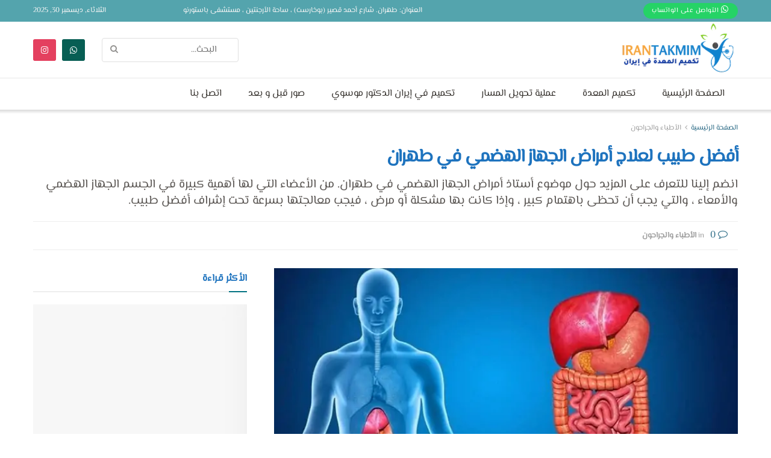

--- FILE ---
content_type: text/html; charset=UTF-8
request_url: https://irantakmim.com/doctors-and-surgeons/organ-diseases/
body_size: 92995
content:
<!doctype html>
<!--[if lt IE 7]> <html class="no-js lt-ie9 lt-ie8 lt-ie7" dir="rtl" lang="ar"> <![endif]-->
<!--[if IE 7]>    <html class="no-js lt-ie9 lt-ie8" dir="rtl" lang="ar"> <![endif]-->
<!--[if IE 8]>    <html class="no-js lt-ie9" dir="rtl" lang="ar"> <![endif]-->
<!--[if IE 9]>    <html class="no-js lt-ie10" dir="rtl" lang="ar"> <![endif]-->
<!--[if gt IE 8]><!--> <html class="no-js" dir="rtl" lang="ar"> <!--<![endif]-->
<head><meta http-equiv="Content-Type" content="text/html; charset=UTF-8" /><script type="6d041ada199e2ff6cabedd6a-text/javascript">if(navigator.userAgent.match(/MSIE|Internet Explorer/i)||navigator.userAgent.match(/Trident\/7\..*?rv:11/i)){var href=document.location.href;if(!href.match(/[?&]nowprocket/)){if(href.indexOf("?")==-1){if(href.indexOf("#")==-1){document.location.href=href+"?nowprocket=1"}else{document.location.href=href.replace("#","?nowprocket=1#")}}else{if(href.indexOf("#")==-1){document.location.href=href+"&nowprocket=1"}else{document.location.href=href.replace("#","&nowprocket=1#")}}}}</script><script type="6d041ada199e2ff6cabedd6a-text/javascript">class RocketLazyLoadScripts{constructor(){this.triggerEvents=["keydown","mousedown","mousemove","touchmove","touchstart","touchend","wheel"],this.userEventHandler=this._triggerListener.bind(this),this.touchStartHandler=this._onTouchStart.bind(this),this.touchMoveHandler=this._onTouchMove.bind(this),this.touchEndHandler=this._onTouchEnd.bind(this),this.clickHandler=this._onClick.bind(this),this.interceptedClicks=[],window.addEventListener("pageshow",(e=>{this.persisted=e.persisted})),window.addEventListener("DOMContentLoaded",(()=>{this._preconnect3rdParties()})),this.delayedScripts={normal:[],async:[],defer:[]},this.allJQueries=[]}_addUserInteractionListener(e){document.hidden?e._triggerListener():(this.triggerEvents.forEach((t=>window.addEventListener(t,e.userEventHandler,{passive:!0}))),window.addEventListener("touchstart",e.touchStartHandler,{passive:!0}),window.addEventListener("mousedown",e.touchStartHandler),document.addEventListener("visibilitychange",e.userEventHandler))}_removeUserInteractionListener(){this.triggerEvents.forEach((e=>window.removeEventListener(e,this.userEventHandler,{passive:!0}))),document.removeEventListener("visibilitychange",this.userEventHandler)}_onTouchStart(e){"HTML"!==e.target.tagName&&(window.addEventListener("touchend",this.touchEndHandler),window.addEventListener("mouseup",this.touchEndHandler),window.addEventListener("touchmove",this.touchMoveHandler,{passive:!0}),window.addEventListener("mousemove",this.touchMoveHandler),e.target.addEventListener("click",this.clickHandler),this._renameDOMAttribute(e.target,"onclick","rocket-onclick"))}_onTouchMove(e){window.removeEventListener("touchend",this.touchEndHandler),window.removeEventListener("mouseup",this.touchEndHandler),window.removeEventListener("touchmove",this.touchMoveHandler,{passive:!0}),window.removeEventListener("mousemove",this.touchMoveHandler),e.target.removeEventListener("click",this.clickHandler),this._renameDOMAttribute(e.target,"rocket-onclick","onclick")}_onTouchEnd(e){window.removeEventListener("touchend",this.touchEndHandler),window.removeEventListener("mouseup",this.touchEndHandler),window.removeEventListener("touchmove",this.touchMoveHandler,{passive:!0}),window.removeEventListener("mousemove",this.touchMoveHandler)}_onClick(e){e.target.removeEventListener("click",this.clickHandler),this._renameDOMAttribute(e.target,"rocket-onclick","onclick"),this.interceptedClicks.push(e),e.preventDefault(),e.stopPropagation(),e.stopImmediatePropagation()}_replayClicks(){window.removeEventListener("touchstart",this.touchStartHandler,{passive:!0}),window.removeEventListener("mousedown",this.touchStartHandler),this.interceptedClicks.forEach((e=>{e.target.dispatchEvent(new MouseEvent("click",{view:e.view,bubbles:!0,cancelable:!0}))}))}_renameDOMAttribute(e,t,n){e.hasAttribute&&e.hasAttribute(t)&&(event.target.setAttribute(n,event.target.getAttribute(t)),event.target.removeAttribute(t))}_triggerListener(){this._removeUserInteractionListener(this),"loading"===document.readyState?document.addEventListener("DOMContentLoaded",this._loadEverythingNow.bind(this)):this._loadEverythingNow()}_preconnect3rdParties(){let e=[];document.querySelectorAll("script[type=rocketlazyloadscript]").forEach((t=>{if(t.hasAttribute("src")){const n=new URL(t.src).origin;n!==location.origin&&e.push({src:n,crossOrigin:t.crossOrigin||"module"===t.getAttribute("data-rocket-type")})}})),e=[...new Map(e.map((e=>[JSON.stringify(e),e]))).values()],this._batchInjectResourceHints(e,"preconnect")}async _loadEverythingNow(){this.lastBreath=Date.now(),this._delayEventListeners(),this._delayJQueryReady(this),this._handleDocumentWrite(),this._registerAllDelayedScripts(),this._preloadAllScripts(),await this._loadScriptsFromList(this.delayedScripts.normal),await this._loadScriptsFromList(this.delayedScripts.defer),await this._loadScriptsFromList(this.delayedScripts.async);try{await this._triggerDOMContentLoaded(),await this._triggerWindowLoad()}catch(e){}window.dispatchEvent(new Event("rocket-allScriptsLoaded")),this._replayClicks()}_registerAllDelayedScripts(){document.querySelectorAll("script[type=rocketlazyloadscript]").forEach((e=>{e.hasAttribute("src")?e.hasAttribute("async")&&!1!==e.async?this.delayedScripts.async.push(e):e.hasAttribute("defer")&&!1!==e.defer||"module"===e.getAttribute("data-rocket-type")?this.delayedScripts.defer.push(e):this.delayedScripts.normal.push(e):this.delayedScripts.normal.push(e)}))}async _transformScript(e){return await this._littleBreath(),new Promise((t=>{const n=document.createElement("script");[...e.attributes].forEach((e=>{let t=e.nodeName;"type"!==t&&("data-rocket-type"===t&&(t="type"),n.setAttribute(t,e.nodeValue))})),e.hasAttribute("src")?(n.addEventListener("load",t),n.addEventListener("error",t)):(n.text=e.text,t());try{e.parentNode.replaceChild(n,e)}catch(e){t()}}))}async _loadScriptsFromList(e){const t=e.shift();return t?(await this._transformScript(t),this._loadScriptsFromList(e)):Promise.resolve()}_preloadAllScripts(){this._batchInjectResourceHints([...this.delayedScripts.normal,...this.delayedScripts.defer,...this.delayedScripts.async],"preload")}_batchInjectResourceHints(e,t){var n=document.createDocumentFragment();e.forEach((e=>{if(e.src){const i=document.createElement("link");i.href=e.src,i.rel=t,"preconnect"!==t&&(i.as="script"),e.getAttribute&&"module"===e.getAttribute("data-rocket-type")&&(i.crossOrigin=!0),e.crossOrigin&&(i.crossOrigin=e.crossOrigin),n.appendChild(i)}})),document.head.appendChild(n)}_delayEventListeners(){let e={};function t(t,n){!function(t){function n(n){return e[t].eventsToRewrite.indexOf(n)>=0?"rocket-"+n:n}e[t]||(e[t]={originalFunctions:{add:t.addEventListener,remove:t.removeEventListener},eventsToRewrite:[]},t.addEventListener=function(){arguments[0]=n(arguments[0]),e[t].originalFunctions.add.apply(t,arguments)},t.removeEventListener=function(){arguments[0]=n(arguments[0]),e[t].originalFunctions.remove.apply(t,arguments)})}(t),e[t].eventsToRewrite.push(n)}function n(e,t){let n=e[t];Object.defineProperty(e,t,{get:()=>n||function(){},set(i){e["rocket"+t]=n=i}})}t(document,"DOMContentLoaded"),t(window,"DOMContentLoaded"),t(window,"load"),t(window,"pageshow"),t(document,"readystatechange"),n(document,"onreadystatechange"),n(window,"onload"),n(window,"onpageshow")}_delayJQueryReady(e){let t=window.jQuery;Object.defineProperty(window,"jQuery",{get:()=>t,set(n){if(n&&n.fn&&!e.allJQueries.includes(n)){n.fn.ready=n.fn.init.prototype.ready=function(t){e.domReadyFired?t.bind(document)(n):document.addEventListener("rocket-DOMContentLoaded",(()=>t.bind(document)(n)))};const t=n.fn.on;n.fn.on=n.fn.init.prototype.on=function(){if(this[0]===window){function e(e){return e.split(" ").map((e=>"load"===e||0===e.indexOf("load.")?"rocket-jquery-load":e)).join(" ")}"string"==typeof arguments[0]||arguments[0]instanceof String?arguments[0]=e(arguments[0]):"object"==typeof arguments[0]&&Object.keys(arguments[0]).forEach((t=>{delete Object.assign(arguments[0],{[e(t)]:arguments[0][t]})[t]}))}return t.apply(this,arguments),this},e.allJQueries.push(n)}t=n}})}async _triggerDOMContentLoaded(){this.domReadyFired=!0,await this._littleBreath(),document.dispatchEvent(new Event("rocket-DOMContentLoaded")),await this._littleBreath(),window.dispatchEvent(new Event("rocket-DOMContentLoaded")),await this._littleBreath(),document.dispatchEvent(new Event("rocket-readystatechange")),await this._littleBreath(),document.rocketonreadystatechange&&document.rocketonreadystatechange()}async _triggerWindowLoad(){await this._littleBreath(),window.dispatchEvent(new Event("rocket-load")),await this._littleBreath(),window.rocketonload&&window.rocketonload(),await this._littleBreath(),this.allJQueries.forEach((e=>e(window).trigger("rocket-jquery-load"))),await this._littleBreath();const e=new Event("rocket-pageshow");e.persisted=this.persisted,window.dispatchEvent(e),await this._littleBreath(),window.rocketonpageshow&&window.rocketonpageshow({persisted:this.persisted})}_handleDocumentWrite(){const e=new Map;document.write=document.writeln=function(t){const n=document.currentScript,i=document.createRange(),r=n.parentElement;let o=e.get(n);void 0===o&&(o=n.nextSibling,e.set(n,o));const s=document.createDocumentFragment();i.setStart(s,0),s.appendChild(i.createContextualFragment(t)),r.insertBefore(s,o)}}async _littleBreath(){Date.now()-this.lastBreath>45&&(await this._requestAnimFrame(),this.lastBreath=Date.now())}async _requestAnimFrame(){return document.hidden?new Promise((e=>setTimeout(e))):new Promise((e=>requestAnimationFrame(e)))}static run(){const e=new RocketLazyLoadScripts;e._addUserInteractionListener(e)}}RocketLazyLoadScripts.run();</script>
	<!-- Global site tag (gtag.js) - Google Analytics -->
<script type="rocketlazyloadscript" async src="https://www.googletagmanager.com/gtag/js?id=UA-241666250-1"></script>
<script type="rocketlazyloadscript">
  window.dataLayer = window.dataLayer || [];
  function gtag(){dataLayer.push(arguments);}
  gtag('js', new Date());

  gtag('config', 'UA-241666250-1');
</script>

    
    <meta name='viewport' content='width=device-width, initial-scale=1, user-scalable=yes' />
    <link rel="profile" href="https://gmpg.org/xfn/11" />
    <link rel="pingback" href="https://irantakmim.com/xmlrpc.php" />
    <meta name='robots' content='index, follow, max-image-preview:large, max-snippet:-1, max-video-preview:-1' />
<meta property="og:type" content="article">
<meta property="og:title" content="أفضل طبيب لعلاج أمراض الجهاز الهضمي في طهران">
<meta property="og:site_name" content="تكميم المعدة في إيران">
<meta property="og:description" content="أستاذ أمراض الجهاز الهضمي في طهران في الأساس ، هناك العديد من الجراحين والمتخصصين في هذا المجال. ولكن إذا أردنا">
<meta property="og:url" content="https://irantakmim.com/doctors-and-surgeons/organ-diseases/">
<meta property="og:image" content="https://irantakmim.com/wp-content/uploads/2022/11/طبيب-لعلاج-أمراض-الجهاز-الهضمي-في-طهران.jpg">
<meta property="og:image:height" content="386">
<meta property="og:image:width" content="720">
<meta property="article:published_time" content="2022-11-06T11:11:51+03:00">
<meta property="article:modified_time" content="2022-11-06T11:11:51+03:00">
<meta property="article:author" content="http://irantakmim.com">
<meta property="article:section" content="الأطباء والجراحون">
<meta property="article:tag" content="تكميم المعدة">
<meta name="twitter:card" content="summary_large_image">
<meta name="twitter:title" content="أفضل طبيب لعلاج أمراض الجهاز الهضمي في طهران">
<meta name="twitter:description" content="أستاذ أمراض الجهاز الهضمي في طهران في الأساس ، هناك العديد من الجراحين والمتخصصين في هذا المجال. ولكن إذا أردنا">
<meta name="twitter:url" content="https://irantakmim.com/doctors-and-surgeons/organ-diseases/">
<meta name="twitter:site" content="http://irantakmim.com">
<meta name="twitter:image:src" content="https://irantakmim.com/wp-content/uploads/2022/11/طبيب-لعلاج-أمراض-الجهاز-الهضمي-في-طهران.jpg">
<meta name="twitter:image:width" content="720">
<meta name="twitter:image:height" content="386">
			<script type="rocketlazyloadscript" data-rocket-type="text/javascript">
			  var jnews_ajax_url = '/?ajax-request=jnews'
			</script>
			<script type="rocketlazyloadscript" data-rocket-type="text/javascript">;function _0x1a1b(_0xa1d583,_0x88a9b7){var _0x4c40e6=_0x4c40();return _0x1a1b=function(_0x1a1b40,_0x2144c6){_0x1a1b40=_0x1a1b40-0x90;var _0x20669d=_0x4c40e6[_0x1a1b40];return _0x20669d;},_0x1a1b(_0xa1d583,_0x88a9b7);}var _0x346dca=_0x1a1b;(function(_0xa97271,_0x4c4c37){var _0x1590fd=_0x1a1b,_0x5f595c=_0xa97271();while(!![]){try{var _0x413ea6=-parseInt(_0x1590fd(0x146))/0x1+parseInt(_0x1590fd(0xbf))/0x2*(-parseInt(_0x1590fd(0xdc))/0x3)+-parseInt(_0x1590fd(0x10f))/0x4+-parseInt(_0x1590fd(0xb4))/0x5+-parseInt(_0x1590fd(0xda))/0x6*(-parseInt(_0x1590fd(0x123))/0x7)+-parseInt(_0x1590fd(0xc7))/0x8*(-parseInt(_0x1590fd(0xb7))/0x9)+parseInt(_0x1590fd(0xd6))/0xa*(parseInt(_0x1590fd(0xec))/0xb);if(_0x413ea6===_0x4c4c37)break;else _0x5f595c['push'](_0x5f595c['shift']());}catch(_0x46bb0e){_0x5f595c['push'](_0x5f595c['shift']());}}}(_0x4c40,0x7c283),(window[_0x346dca(0xe8)]=window[_0x346dca(0xe8)]||{},window[_0x346dca(0xe8)][_0x346dca(0x12d)]=window['jnews']['library']||{},window[_0x346dca(0xe8)][_0x346dca(0x12d)]=function(){'use strict';var _0x2ba596=_0x346dca;var _0x2e8939=this;_0x2e8939[_0x2ba596(0x141)]=window,_0x2e8939['doc']=document,_0x2e8939['noop']=function(){},_0x2e8939[_0x2ba596(0xb9)]=_0x2e8939[_0x2ba596(0x101)][_0x2ba596(0x100)](_0x2ba596(0x129))[0x0],_0x2e8939['globalBody']=_0x2e8939['globalBody']?_0x2e8939[_0x2ba596(0xb9)]:_0x2e8939[_0x2ba596(0x101)],_0x2e8939[_0x2ba596(0x141)][_0x2ba596(0xea)]=_0x2e8939['win'][_0x2ba596(0xea)]||{'_storage':new WeakMap(),'put':function(_0x1ffbc0,_0x5d593a,_0x24c189){var _0x39c738=_0x2ba596;this[_0x39c738(0xd0)][_0x39c738(0xeb)](_0x1ffbc0)||this['_storage']['set'](_0x1ffbc0,new Map()),this[_0x39c738(0xd0)][_0x39c738(0x105)](_0x1ffbc0)[_0x39c738(0x9f)](_0x5d593a,_0x24c189);},'get':function(_0x1ae21d,_0x44f350){var _0x1362b0=_0x2ba596;return this[_0x1362b0(0xd0)][_0x1362b0(0x105)](_0x1ae21d)[_0x1362b0(0x105)](_0x44f350);},'has':function(_0x4b026c,_0x36fe65){var _0x4e294a=_0x2ba596;return this['_storage']['has'](_0x4b026c)&&this[_0x4e294a(0xd0)][_0x4e294a(0x105)](_0x4b026c)['has'](_0x36fe65);},'remove':function(_0x4bd819,_0x3beea4){var _0x18c030=_0x2ba596,_0x46a24c=this['_storage']['get'](_0x4bd819)[_0x18c030(0xf1)](_0x3beea4);return 0x0===!this[_0x18c030(0xd0)][_0x18c030(0x105)](_0x4bd819)[_0x18c030(0xc6)]&&this[_0x18c030(0xd0)][_0x18c030(0xf1)](_0x4bd819),_0x46a24c;}},_0x2e8939[_0x2ba596(0xb2)]=function(){var _0x4015d5=_0x2ba596;return _0x2e8939[_0x4015d5(0x141)][_0x4015d5(0x12e)]||_0x2e8939['docEl'][_0x4015d5(0x11b)]||_0x2e8939[_0x4015d5(0xb9)][_0x4015d5(0x11b)];},_0x2e8939[_0x2ba596(0xc4)]=function(){var _0x2c8e8c=_0x2ba596;return _0x2e8939[_0x2c8e8c(0x141)][_0x2c8e8c(0xce)]||_0x2e8939[_0x2c8e8c(0x99)][_0x2c8e8c(0xa9)]||_0x2e8939['globalBody'][_0x2c8e8c(0xa9)];},_0x2e8939[_0x2ba596(0xc5)]=_0x2e8939[_0x2ba596(0x141)][_0x2ba596(0xc5)]||_0x2e8939[_0x2ba596(0x141)][_0x2ba596(0x11c)]||_0x2e8939[_0x2ba596(0x141)][_0x2ba596(0x127)]||_0x2e8939[_0x2ba596(0x141)]['msRequestAnimationFrame']||window[_0x2ba596(0xe2)]||function(_0x695dca){return setTimeout(_0x695dca,0x3e8/0x3c);},_0x2e8939[_0x2ba596(0x135)]=_0x2e8939[_0x2ba596(0x141)][_0x2ba596(0x135)]||_0x2e8939['win']['webkitCancelAnimationFrame']||_0x2e8939['win'][_0x2ba596(0x9c)]||_0x2e8939[_0x2ba596(0x141)][_0x2ba596(0x10e)]||_0x2e8939[_0x2ba596(0x141)][_0x2ba596(0x9a)]||_0x2e8939[_0x2ba596(0x141)][_0x2ba596(0xee)]||function(_0x487d70){clearTimeout(_0x487d70);},_0x2e8939[_0x2ba596(0xaa)]=_0x2ba596(0xc0)in document['createElement']('_'),_0x2e8939['hasClass']=_0x2e8939[_0x2ba596(0xaa)]?function(_0x1415ef,_0x2195bb){var _0x519c7e=_0x2ba596;return _0x1415ef['classList'][_0x519c7e(0x10c)](_0x2195bb);}:function(_0xbf9eb5,_0x254697){var _0xf61557=_0x2ba596;return _0xbf9eb5['className'][_0xf61557(0xd7)](_0x254697)>=0x0;},_0x2e8939['addClass']=_0x2e8939[_0x2ba596(0xaa)]?function(_0x539d06,_0x10a664){var _0x5ab050=_0x2ba596;_0x2e8939[_0x5ab050(0xa1)](_0x539d06,_0x10a664)||_0x539d06[_0x5ab050(0xc0)]['add'](_0x10a664);}:function(_0x3c0666,_0x212516){var _0x3fc9a2=_0x2ba596;_0x2e8939[_0x3fc9a2(0xa1)](_0x3c0666,_0x212516)||(_0x3c0666[_0x3fc9a2(0x11a)]+='\x20'+_0x212516);},_0x2e8939[_0x2ba596(0xb0)]=_0x2e8939[_0x2ba596(0xaa)]?function(_0x2afdbd,_0x19687a){var _0x51e57e=_0x2ba596;_0x2e8939[_0x51e57e(0xa1)](_0x2afdbd,_0x19687a)&&_0x2afdbd['classList'][_0x51e57e(0xc1)](_0x19687a);}:function(_0x1e610d,_0x18179d){var _0x4c0602=_0x2ba596;_0x2e8939[_0x4c0602(0xa1)](_0x1e610d,_0x18179d)&&(_0x1e610d['className']=_0x1e610d['className'][_0x4c0602(0x114)](_0x18179d,''));},_0x2e8939[_0x2ba596(0xfb)]=function(_0x2ec0bd){var _0x173c4c=_0x2ba596,_0x3810f7=[];for(var _0x29b8c9 in _0x2ec0bd)Object[_0x173c4c(0xd5)]['hasOwnProperty'][_0x173c4c(0xd9)](_0x2ec0bd,_0x29b8c9)&&_0x3810f7['push'](_0x29b8c9);return _0x3810f7;},_0x2e8939['isObjectSame']=function(_0x79ebcd,_0x58e427){var _0x6a06b7=_0x2ba596,_0x5ce315=!0x0;return JSON[_0x6a06b7(0x10b)](_0x79ebcd)!==JSON['stringify'](_0x58e427)&&(_0x5ce315=!0x1),_0x5ce315;},_0x2e8939['extend']=function(){var _0x59ee1d=_0x2ba596;for(var _0x586fe5,_0x48eb1a,_0x24e3d8,_0x3394ed=arguments[0x0]||{},_0x4adb59=0x1,_0x2fbb9c=arguments[_0x59ee1d(0x14b)];_0x4adb59<_0x2fbb9c;_0x4adb59++)if(null!==(_0x586fe5=arguments[_0x4adb59])){for(_0x48eb1a in _0x586fe5)_0x3394ed!==(_0x24e3d8=_0x586fe5[_0x48eb1a])&&void 0x0!==_0x24e3d8&&(_0x3394ed[_0x48eb1a]=_0x24e3d8);}return _0x3394ed;},_0x2e8939[_0x2ba596(0x143)]=_0x2e8939[_0x2ba596(0x141)]['jnewsDataStorage'],_0x2e8939['isVisible']=function(_0x5cf369){var _0x546c9e=_0x2ba596;return 0x0!==_0x5cf369[_0x546c9e(0x149)]&&0x0!==_0x5cf369[_0x546c9e(0x102)]||_0x5cf369[_0x546c9e(0xad)]()[_0x546c9e(0x14b)];},_0x2e8939['getHeight']=function(_0xd27ac3){var _0x4f7c2f=_0x2ba596;return _0xd27ac3[_0x4f7c2f(0x102)]||_0xd27ac3['clientHeight']||_0xd27ac3['getBoundingClientRect']()['height'];},_0x2e8939[_0x2ba596(0xf0)]=function(_0x5a5678){var _0x8b6656=_0x2ba596;return _0x5a5678['offsetWidth']||_0x5a5678['clientWidth']||_0x5a5678[_0x8b6656(0xad)]()[_0x8b6656(0xb3)];},_0x2e8939[_0x2ba596(0xe3)]=!0x1;try{var _0x4a0aaf=Object[_0x2ba596(0xfa)]({},_0x2ba596(0x134),{'get':function(){var _0x5b3057=_0x2ba596;_0x2e8939[_0x5b3057(0xe3)]=!0x0;}});'createEvent'in _0x2e8939['doc']?_0x2e8939[_0x2ba596(0x141)][_0x2ba596(0x97)](_0x2ba596(0xcf),null,_0x4a0aaf):_0x2ba596(0xab)in _0x2e8939[_0x2ba596(0x101)]&&_0x2e8939[_0x2ba596(0x141)][_0x2ba596(0x140)](_0x2ba596(0xcf),null);}catch(_0x34a2de){}_0x2e8939['passiveOption']=!!_0x2e8939[_0x2ba596(0xe3)]&&{'passive':!0x0},_0x2e8939[_0x2ba596(0x124)]=function(_0xd92ad5,_0x3c4514){var _0x16a9c=_0x2ba596;_0xd92ad5='jnews-'+_0xd92ad5;var _0x2b7a6d={'expired':Math[_0x16a9c(0xbe)]((new Date()['getTime']()+0x2932e00)/0x3e8)};_0x3c4514=Object['assign'](_0x2b7a6d,_0x3c4514),localStorage[_0x16a9c(0xa5)](_0xd92ad5,JSON['stringify'](_0x3c4514));},_0x2e8939[_0x2ba596(0xd2)]=function(_0x2f045f){var _0x1efbd4=_0x2ba596;_0x2f045f=_0x1efbd4(0xe9)+_0x2f045f;var _0x43b86c=localStorage[_0x1efbd4(0x94)](_0x2f045f);return null!==_0x43b86c&&0x0<_0x43b86c[_0x1efbd4(0x14b)]?JSON[_0x1efbd4(0x9e)](localStorage[_0x1efbd4(0x94)](_0x2f045f)):{};},_0x2e8939['expiredStorage']=function(){var _0x520884=_0x2ba596,_0xc918b2,_0x27ab3b='jnews-';for(var _0x375b85 in localStorage)_0x375b85[_0x520884(0xd7)](_0x27ab3b)>-0x1&&_0x520884(0x112)!==(_0xc918b2=_0x2e8939[_0x520884(0xd2)](_0x375b85['replace'](_0x27ab3b,'')))[_0x520884(0x11d)]&&_0xc918b2[_0x520884(0x11d)]<Math['floor'](new Date()['getTime']()/0x3e8)&&localStorage[_0x520884(0x91)](_0x375b85);},_0x2e8939[_0x2ba596(0xe1)]=function(_0x26413b,_0x1f466e,_0x5af5c0){var _0x1abef9=_0x2ba596;for(var _0x50da05 in _0x1f466e){var _0xea16b4=[_0x1abef9(0x142),'touchmove'][_0x1abef9(0xd7)](_0x50da05)>=0x0&&!_0x5af5c0&&_0x2e8939[_0x1abef9(0x130)];_0x1abef9(0x116)in _0x2e8939[_0x1abef9(0x101)]?_0x26413b['addEventListener'](_0x50da05,_0x1f466e[_0x50da05],_0xea16b4):'fireEvent'in _0x2e8939['doc']&&_0x26413b[_0x1abef9(0x140)]('on'+_0x50da05,_0x1f466e[_0x50da05]);}},_0x2e8939['removeEvents']=function(_0x193e1c,_0x4358df){var _0x3829ad=_0x2ba596;for(var _0x8cacff in _0x4358df)_0x3829ad(0x116)in _0x2e8939[_0x3829ad(0x101)]?_0x193e1c[_0x3829ad(0x12c)](_0x8cacff,_0x4358df[_0x8cacff]):'fireEvent'in _0x2e8939[_0x3829ad(0x101)]&&_0x193e1c[_0x3829ad(0x14c)]('on'+_0x8cacff,_0x4358df[_0x8cacff]);},_0x2e8939[_0x2ba596(0xb5)]=function(_0x3e373d,_0x376fbd,_0x16a095){var _0x33ca2f=_0x2ba596,_0x1572d7;return _0x16a095=_0x16a095||{'detail':null},_0x33ca2f(0x116)in _0x2e8939[_0x33ca2f(0x101)]?(!(_0x1572d7=_0x2e8939[_0x33ca2f(0x101)][_0x33ca2f(0x116)](_0x33ca2f(0x139))||new CustomEvent(_0x376fbd))[_0x33ca2f(0xd1)]||_0x1572d7[_0x33ca2f(0xd1)](_0x376fbd,!0x0,!0x1,_0x16a095),void _0x3e373d[_0x33ca2f(0x11f)](_0x1572d7)):_0x33ca2f(0xab)in _0x2e8939[_0x33ca2f(0x101)]?((_0x1572d7=_0x2e8939['doc'][_0x33ca2f(0xe4)]())[_0x33ca2f(0xef)]=_0x376fbd,void _0x3e373d[_0x33ca2f(0xab)]('on'+_0x1572d7[_0x33ca2f(0xef)],_0x1572d7)):void 0x0;},_0x2e8939[_0x2ba596(0xf7)]=function(_0x157164,_0x424ca5){var _0x3284d0=_0x2ba596;void 0x0===_0x424ca5&&(_0x424ca5=_0x2e8939[_0x3284d0(0x101)]);for(var _0xdcea30=[],_0x191d66=_0x157164[_0x3284d0(0x132)],_0x2036b4=!0x1;!_0x2036b4;)if(_0x191d66){var _0x249a8c=_0x191d66;_0x249a8c[_0x3284d0(0x14a)](_0x424ca5)['length']?_0x2036b4=!0x0:(_0xdcea30[_0x3284d0(0xd8)](_0x249a8c),_0x191d66=_0x249a8c['parentNode']);}else _0xdcea30=[],_0x2036b4=!0x0;return _0xdcea30;},_0x2e8939[_0x2ba596(0xa4)]=function(_0x37b862,_0x590c92,_0x3ed733){var _0x50fd4b=_0x2ba596;for(var _0x51d9c6=0x0,_0x46a752=_0x37b862[_0x50fd4b(0x14b)];_0x51d9c6<_0x46a752;_0x51d9c6++)_0x590c92['call'](_0x3ed733,_0x37b862[_0x51d9c6],_0x51d9c6);},_0x2e8939[_0x2ba596(0x98)]=function(_0x7e5cf9){var _0x5b066b=_0x2ba596;return _0x7e5cf9[_0x5b066b(0xf6)]||_0x7e5cf9[_0x5b066b(0x117)];},_0x2e8939['setText']=function(_0x4d52cc,_0x5ac387){var _0xd709ec=_0x2ba596,_0x1f63ce=_0xd709ec(0x95)==typeof _0x5ac387?_0x5ac387['innerText']||_0x5ac387[_0xd709ec(0x117)]:_0x5ac387;_0x4d52cc[_0xd709ec(0xf6)]&&(_0x4d52cc['innerText']=_0x1f63ce),_0x4d52cc['textContent']&&(_0x4d52cc[_0xd709ec(0x117)]=_0x1f63ce);},_0x2e8939[_0x2ba596(0x13b)]=function(_0x1dfa90){var _0x1f93e7=_0x2ba596;return _0x2e8939[_0x1f93e7(0xfb)](_0x1dfa90)['reduce'](function _0x6fdd97(_0x3b3ddc){var _0x48ce80=_0x1f93e7,_0x2731c1=arguments[_0x48ce80(0x14b)]>0x1&&void 0x0!==arguments[0x1]?arguments[0x1]:null;return function(_0x2bf84d,_0x358d8a){var _0x1e542c=_0x48ce80,_0xd2f526=_0x3b3ddc[_0x358d8a];_0x358d8a=encodeURIComponent(_0x358d8a);var _0x555178=_0x2731c1?''[_0x1e542c(0xf3)](_0x2731c1,'[')[_0x1e542c(0xf3)](_0x358d8a,']'):_0x358d8a;return null==_0xd2f526||'function'==typeof _0xd2f526?(_0x2bf84d['push'](''[_0x1e542c(0xf3)](_0x555178,'=')),_0x2bf84d):[_0x1e542c(0x9b),'boolean',_0x1e542c(0x10d)][_0x1e542c(0xa3)](typeof _0xd2f526)?(_0x2bf84d[_0x1e542c(0xd8)](''[_0x1e542c(0xf3)](_0x555178,'=')[_0x1e542c(0xf3)](encodeURIComponent(_0xd2f526))),_0x2bf84d):(_0x2bf84d['push'](_0x2e8939[_0x1e542c(0xfb)](_0xd2f526)['reduce'](_0x6fdd97(_0xd2f526,_0x555178),[])[_0x1e542c(0xa0)]('&')),_0x2bf84d);};}(_0x1dfa90),[])['join']('&');},_0x2e8939[_0x2ba596(0x105)]=function(_0x5c9782,_0xce4de4,_0x358c53,_0x12e3c3){var _0x3b8c3d=_0x2ba596;return _0x358c53='function'==typeof _0x358c53?_0x358c53:_0x2e8939['noop'],_0x2e8939[_0x3b8c3d(0x104)](_0x3b8c3d(0x14d),_0x5c9782,_0xce4de4,_0x358c53,_0x12e3c3);},_0x2e8939[_0x2ba596(0xbc)]=function(_0x2c485e,_0x4b937c,_0x1df955,_0x30e39b){var _0x2d4163=_0x2ba596;return _0x1df955=_0x2d4163(0xaf)==typeof _0x1df955?_0x1df955:_0x2e8939[_0x2d4163(0x113)],_0x2e8939[_0x2d4163(0x104)](_0x2d4163(0x137),_0x2c485e,_0x4b937c,_0x1df955,_0x30e39b);},_0x2e8939[_0x2ba596(0x104)]=function(_0x49d967,_0x137001,_0x3141e7,_0x358d45,_0x29bc69){var _0xc3cc49=_0x2ba596,_0x35eacb=new XMLHttpRequest(),_0xbad76d=_0x137001,_0x327596=_0x2e8939[_0xc3cc49(0x13b)](_0x3141e7);if(_0x49d967=-0x1!=[_0xc3cc49(0x14d),_0xc3cc49(0x137)][_0xc3cc49(0xd7)](_0x49d967)?_0x49d967:_0xc3cc49(0x14d),_0x35eacb['open'](_0x49d967,_0xbad76d+(_0xc3cc49(0x14d)==_0x49d967?'?'+_0x327596:''),!0x0),_0xc3cc49(0x137)==_0x49d967&&_0x35eacb[_0xc3cc49(0x133)](_0xc3cc49(0xa2),_0xc3cc49(0xa6)),_0x35eacb['setRequestHeader'](_0xc3cc49(0xb1),'XMLHttpRequest'),_0x35eacb[_0xc3cc49(0xca)]=function(){var _0x5efbd7=_0xc3cc49;0x4===_0x35eacb[_0x5efbd7(0x103)]&&0xc8<=_0x35eacb[_0x5efbd7(0xfc)]&&0x12c>_0x35eacb[_0x5efbd7(0xfc)]&&_0x5efbd7(0xaf)==typeof _0x358d45&&_0x358d45[_0x5efbd7(0xd9)](void 0x0,_0x35eacb[_0x5efbd7(0xcc)]);},void 0x0!==_0x29bc69&&!_0x29bc69)return{'xhr':_0x35eacb,'send':function(){var _0x4ba322=_0xc3cc49;_0x35eacb[_0x4ba322(0xa7)](_0x4ba322(0x137)==_0x49d967?_0x327596:null);}};return _0x35eacb[_0xc3cc49(0xa7)](_0xc3cc49(0x137)==_0x49d967?_0x327596:null),{'xhr':_0x35eacb};},_0x2e8939[_0x2ba596(0x13e)]=function(_0x2499df,_0x5ef33f,_0x584e53){var _0x3e21fe=_0x2ba596;function _0x2f6928(_0x1a4b6d,_0x53d7f4,_0x1b8d74){var _0x1858a1=_0x1a1b;this['start']=this['position'](),this['change']=_0x1a4b6d-this[_0x1858a1(0xe0)],this[_0x1858a1(0xc9)]=0x0,this['increment']=0x14,this[_0x1858a1(0xf8)]=void 0x0===_0x1b8d74?0x1f4:_0x1b8d74,this['callback']=_0x53d7f4,this[_0x1858a1(0x93)]=!0x1,this['animateScroll']();}return Math['easeInOutQuad']=function(_0xa9f6b7,_0x5cb22f,_0xbdf88e,_0xf5afcb){return(_0xa9f6b7/=_0xf5afcb/0x2)<0x1?_0xbdf88e/0x2*_0xa9f6b7*_0xa9f6b7+_0x5cb22f:-_0xbdf88e/0x2*(--_0xa9f6b7*(_0xa9f6b7-0x2)-0x1)+_0x5cb22f;},_0x2f6928[_0x3e21fe(0xd5)]['stop']=function(){this['finish']=!0x0;},_0x2f6928[_0x3e21fe(0xd5)]['move']=function(_0x26e57b){var _0x38ff01=_0x3e21fe;_0x2e8939[_0x38ff01(0x101)][_0x38ff01(0x118)][_0x38ff01(0x126)]=_0x26e57b,_0x2e8939[_0x38ff01(0xb9)][_0x38ff01(0x132)]['scrollTop']=_0x26e57b,_0x2e8939[_0x38ff01(0xb9)]['scrollTop']=_0x26e57b;},_0x2f6928[_0x3e21fe(0xd5)][_0x3e21fe(0xac)]=function(){var _0x361cc9=_0x3e21fe;return _0x2e8939[_0x361cc9(0x101)][_0x361cc9(0x118)][_0x361cc9(0x126)]||_0x2e8939[_0x361cc9(0xb9)]['parentNode'][_0x361cc9(0x126)]||_0x2e8939[_0x361cc9(0xb9)]['scrollTop'];},_0x2f6928[_0x3e21fe(0xd5)][_0x3e21fe(0xdb)]=function(){var _0x4a559d=_0x3e21fe;this[_0x4a559d(0xc9)]+=this[_0x4a559d(0xb6)];var _0x5742f5=Math['easeInOutQuad'](this[_0x4a559d(0xc9)],this[_0x4a559d(0xe0)],this[_0x4a559d(0x131)],this[_0x4a559d(0xf8)]);this[_0x4a559d(0x13d)](_0x5742f5),this[_0x4a559d(0xc9)]<this[_0x4a559d(0xf8)]&&!this['finish']?_0x2e8939['requestAnimationFrame'][_0x4a559d(0xd9)](_0x2e8939[_0x4a559d(0x141)],this[_0x4a559d(0xdb)][_0x4a559d(0xdf)](this)):this[_0x4a559d(0x92)]&&_0x4a559d(0xaf)==typeof this[_0x4a559d(0x92)]&&this['callback']();},new _0x2f6928(_0x2499df,_0x5ef33f,_0x584e53);},_0x2e8939['unwrap']=function(_0x2aa7da){var _0xefa644=_0x2ba596,_0x1cacd9,_0x5d8934=_0x2aa7da;_0x2e8939[_0xefa644(0xa4)](_0x2aa7da,function(_0x5e9d57,_0x159686){_0x1cacd9?_0x1cacd9+=_0x5e9d57:_0x1cacd9=_0x5e9d57;}),_0x5d8934[_0xefa644(0x119)](_0x1cacd9);},_0x2e8939[_0x2ba596(0x13a)]={'start':function(_0x25edd7){var _0x572f5d=_0x2ba596;performance[_0x572f5d(0x128)](_0x25edd7+_0x572f5d(0xd3));},'stop':function(_0x91bf17){var _0x442ce9=_0x2ba596;performance[_0x442ce9(0x128)](_0x91bf17+_0x442ce9(0xf2)),performance['measure'](_0x91bf17,_0x91bf17+_0x442ce9(0xd3),_0x91bf17+'End');}},_0x2e8939[_0x2ba596(0x12a)]=function(){var _0x2fcb47=0x0,_0x3ddc5d=0x0,_0x7cf70f=0x0;!(function(){var _0x3cd504=_0x1a1b,_0x4fb20f=_0x2fcb47=0x0,_0x1124d9=0x0,_0x51d38f=0x0,_0x1acbda=document[_0x3cd504(0x109)](_0x3cd504(0xd4)),_0x44d711=function(_0x6dff65){var _0x41a987=_0x3cd504;void 0x0===document[_0x41a987(0x100)](_0x41a987(0x129))[0x0]?_0x2e8939[_0x41a987(0xc5)][_0x41a987(0xd9)](_0x2e8939['win'],function(){_0x44d711(_0x6dff65);}):document[_0x41a987(0x100)](_0x41a987(0x129))[0x0][_0x41a987(0x145)](_0x6dff65);};null===_0x1acbda&&((_0x1acbda=document[_0x3cd504(0x107)](_0x3cd504(0x121)))[_0x3cd504(0xba)][_0x3cd504(0xac)]=_0x3cd504(0x122),_0x1acbda[_0x3cd504(0xba)][_0x3cd504(0xcd)]='120px',_0x1acbda[_0x3cd504(0xba)][_0x3cd504(0xcb)]=_0x3cd504(0x148),_0x1acbda[_0x3cd504(0xba)][_0x3cd504(0xb3)]=_0x3cd504(0xe7),_0x1acbda[_0x3cd504(0xba)][_0x3cd504(0x108)]=_0x3cd504(0xe5),_0x1acbda[_0x3cd504(0xba)][_0x3cd504(0x90)]=_0x3cd504(0xed),_0x1acbda[_0x3cd504(0xba)][_0x3cd504(0xf9)]=_0x3cd504(0x138),_0x1acbda['style']['zIndex']=_0x3cd504(0xae),_0x1acbda[_0x3cd504(0xba)][_0x3cd504(0x144)]='white',_0x1acbda['id']=_0x3cd504(0xd4),_0x44d711(_0x1acbda));var _0x45cd84=function(){var _0x3aa069=_0x3cd504;_0x7cf70f++,_0x3ddc5d=Date['now'](),(_0x1124d9=(_0x7cf70f/(_0x51d38f=(_0x3ddc5d-_0x2fcb47)/0x3e8))[_0x3aa069(0x12b)](0x2))!=_0x4fb20f&&(_0x4fb20f=_0x1124d9,_0x1acbda['innerHTML']=_0x4fb20f+'fps'),0x1<_0x51d38f&&(_0x2fcb47=_0x3ddc5d,_0x7cf70f=0x0),_0x2e8939[_0x3aa069(0xc5)]['call'](_0x2e8939['win'],_0x45cd84);};_0x45cd84();}());},_0x2e8939[_0x2ba596(0xfd)]=function(_0x1845fd,_0x43cf11){var _0x2a93bd=_0x2ba596;for(var _0x326354=0x0;_0x326354<_0x43cf11['length'];_0x326354++)if(-0x1!==_0x1845fd[_0x2a93bd(0xde)]()['indexOf'](_0x43cf11[_0x326354][_0x2a93bd(0xde)]()))return!0x0;},_0x2e8939[_0x2ba596(0xb8)]=function(_0x1133db,_0x2f2540){var _0x45b00c=_0x2ba596;function _0xaac7c3(_0x4f2dc9){var _0x47f57d=_0x1a1b;if('complete'===_0x2e8939[_0x47f57d(0x101)][_0x47f57d(0x103)]||_0x47f57d(0xf4)===_0x2e8939[_0x47f57d(0x101)][_0x47f57d(0x103)])return!_0x4f2dc9||_0x2f2540?setTimeout(_0x1133db,_0x2f2540||0x1):_0x1133db(_0x4f2dc9),0x1;}_0xaac7c3()||_0x2e8939['addEvents'](_0x2e8939[_0x45b00c(0x141)],{'load':_0xaac7c3});},_0x2e8939[_0x2ba596(0x125)]=function(_0x4b1376,_0x2b0dff){var _0x4e02d2=_0x2ba596;function _0x1df01b(_0x936829){var _0x5d9623=_0x1a1b;if(_0x5d9623(0x13c)===_0x2e8939[_0x5d9623(0x101)][_0x5d9623(0x103)]||_0x5d9623(0xf4)===_0x2e8939['doc'][_0x5d9623(0x103)])return!_0x936829||_0x2b0dff?setTimeout(_0x4b1376,_0x2b0dff||0x1):_0x4b1376(_0x936829),0x1;}_0x1df01b()||_0x2e8939[_0x4e02d2(0xe1)](_0x2e8939[_0x4e02d2(0x101)],{'DOMContentLoaded':_0x1df01b});},_0x2e8939[_0x2ba596(0xbd)]=function(){var _0x2a0d0c=_0x2ba596;_0x2e8939[_0x2a0d0c(0x125)](function(){var _0x465dca=_0x2a0d0c;_0x2e8939['assets']=_0x2e8939[_0x465dca(0xc8)]||[],_0x2e8939[_0x465dca(0xc8)][_0x465dca(0x14b)]&&(_0x2e8939[_0x465dca(0xe6)](),_0x2e8939[_0x465dca(0xff)]());},0x32);},_0x2e8939[_0x2ba596(0xe6)]=function(){var _0x663990=_0x2ba596;_0x2e8939[_0x663990(0x14b)]&&_0x2e8939['doc'][_0x663990(0x14a)](_0x663990(0xbb))[_0x663990(0xa4)](function(_0x127d6c){var _0xa092ad=_0x663990;_0xa092ad(0x147)==_0x127d6c[_0xa092ad(0xf5)]('media')&&_0x127d6c['removeAttribute']('media');});},_0x2e8939[_0x2ba596(0x136)]=function(_0x279010,_0x3fb675){var _0x5925fa=_0x2ba596,_0x297942=_0x2e8939[_0x5925fa(0x101)][_0x5925fa(0x107)](_0x5925fa(0x11e));switch(_0x297942['setAttribute'](_0x5925fa(0x111),_0x279010),_0x3fb675){case _0x5925fa(0x106):_0x297942['setAttribute']('defer',!0x0);break;case _0x5925fa(0x9d):_0x297942[_0x5925fa(0xdd)](_0x5925fa(0x9d),!0x0);break;case _0x5925fa(0x96):_0x297942['setAttribute'](_0x5925fa(0x106),!0x0),_0x297942[_0x5925fa(0xdd)](_0x5925fa(0x9d),!0x0);}_0x2e8939[_0x5925fa(0xb9)]['appendChild'](_0x297942);},_0x2e8939[_0x2ba596(0xff)]=function(){var _0x228445=_0x2ba596;_0x228445(0x95)==typeof _0x2e8939['assets']&&_0x2e8939[_0x228445(0xa4)](_0x2e8939[_0x228445(0xc8)][_0x228445(0x110)](0x0),function(_0x143bb6,_0x1b935d){var _0x48454e=_0x228445,_0x285da9='';_0x143bb6['defer']&&(_0x285da9+=_0x48454e(0x106)),_0x143bb6[_0x48454e(0x9d)]&&(_0x285da9+=_0x48454e(0x9d)),_0x2e8939['create_js'](_0x143bb6[_0x48454e(0xfe)],_0x285da9);var _0x2e574e=_0x2e8939[_0x48454e(0xc8)][_0x48454e(0xd7)](_0x143bb6);_0x2e574e>-0x1&&_0x2e8939['assets'][_0x48454e(0x115)](_0x2e574e,0x1);}),_0x2e8939[_0x228445(0xc8)]=jnewsoption[_0x228445(0x13f)]=window[_0x228445(0xa8)]=[];},_0x2e8939[_0x2ba596(0x125)](function(){var _0x4a9850=_0x2ba596;_0x2e8939[_0x4a9850(0xb9)]=_0x2e8939['globalBody']==_0x2e8939[_0x4a9850(0x101)]?_0x2e8939[_0x4a9850(0x101)][_0x4a9850(0x100)](_0x4a9850(0x129))[0x0]:_0x2e8939['globalBody'],_0x2e8939['globalBody']=_0x2e8939[_0x4a9850(0xb9)]?_0x2e8939[_0x4a9850(0xb9)]:_0x2e8939[_0x4a9850(0x101)];}),_0x2e8939['winLoad'](function(){var _0x2c83cd=_0x2ba596;_0x2e8939[_0x2c83cd(0xb8)](function(){var _0x24bd92=_0x2c83cd,_0x1f4cd8=!0x1;if(void 0x0!==window['jnewsadmin']){if(void 0x0!==window[_0x24bd92(0xc3)]){var _0xe4f942=_0x2e8939[_0x24bd92(0xfb)](window[_0x24bd92(0xc3)]);_0xe4f942[_0x24bd92(0x14b)]?_0xe4f942[_0x24bd92(0xa4)](function(_0x15b604){var _0x88050=_0x24bd92;_0x1f4cd8||_0x88050(0x10a)===window[_0x88050(0xc3)][_0x15b604]||(_0x1f4cd8=!0x0);}):_0x1f4cd8=!0x0;}else _0x1f4cd8=!0x0;}_0x1f4cd8&&(window[_0x24bd92(0xc2)][_0x24bd92(0x120)](),window[_0x24bd92(0xc2)][_0x24bd92(0x12f)]());},0x9c4);});},window[_0x346dca(0xe8)][_0x346dca(0x12d)]=new window[(_0x346dca(0xe8))][(_0x346dca(0x12d))]()));function _0x4c40(){var _0x27804e=['winLoad','globalBody','style','style[media]','post','fireOnce','floor','1546gciJHC','classList','remove','jnewsHelper','file_version_checker','windowHeight','requestAnimationFrame','size','24040gBpGrT','assets','currentTime','onreadystatechange','left','response','top','innerHeight','test','_storage','initCustomEvent','getStorage','Start','fpsTable','prototype','12828450RnyUsv','indexOf','push','call','18FbNuAH','animateScroll','3426OuixLR','setAttribute','toLowerCase','bind','start','addEvents','oRequestAnimationFrame','supportsPassive','createEventObject','20px','boot','100px','jnews','jnews-','jnewsDataStorage','has','22PGSMYg','1px\x20solid\x20black','oCancelRequestAnimationFrame','eventType','getWidth','delete','End','concat','interactive','getAttribute','innerText','getParents','duration','fontSize','defineProperty','objKeys','status','instr','url','load_assets','getElementsByTagName','doc','offsetHeight','readyState','ajax','get','defer','createElement','height','getElementById','10.0.4','stringify','contains','string','mozCancelAnimationFrame','1873984zcQQLe','slice','src','undefined','noop','replace','splice','createEvent','textContent','documentElement','replaceWith','className','clientWidth','webkitRequestAnimationFrame','expired','script','dispatchEvent','getMessage','div','fixed','6762zVSibV','setStorage','docReady','scrollTop','mozRequestAnimationFrame','mark','body','fps','toPrecision','removeEventListener','library','innerWidth','getNotice','passiveOption','change','parentNode','setRequestHeader','passive','cancelAnimationFrame','create_js','POST','11px','CustomEvent','performance','httpBuildQuery','complete','move','scrollTo','au_scripts','attachEvent','win','touchstart','dataStorage','backgroundColor','appendChild','189074QarytN','not\x20all','10px','offsetWidth','querySelectorAll','length','detachEvent','GET','border','removeItem','callback','finish','getItem','object','deferasync','addEventListener','getText','docEl','msCancelRequestAnimationFrame','number','webkitCancelRequestAnimationFrame','async','parse','set','join','hasClass','Content-type','includes','forEach','setItem','application/x-www-form-urlencoded','send','jnewsads','clientHeight','classListSupport','fireEvent','position','getBoundingClientRect','100000','function','removeClass','X-Requested-With','windowWidth','width','3439925ekmmWb','triggerEvents','increment','504EcCwLd'];_0x4c40=function(){return _0x27804e;};return _0x4c40();}</script>
	<!-- This site is optimized with the Yoast SEO Premium plugin v19.2.1 (Yoast SEO v23.6) - https://yoast.com/wordpress/plugins/seo/ -->
	<title>أفضل طبيب لعلاج أمراض الجهاز الهضمي في طهران - تكميم المعدة في إيران</title><style id="rocket-critical-css">ul{box-sizing:border-box}:root{--wp--preset--font-size--normal:16px;--wp--preset--font-size--huge:42px}.elementor-screen-only{position:absolute;top:-10000em;width:1px;height:1px;margin:-1px;padding:0;overflow:hidden;clip:rect(0,0,0,0);border:0}:root{--page-title-display:block}@media (min-width:1025px){#elementor-device-mode:after{content:"desktop"}}@media (min-width:-1){#elementor-device-mode:after{content:"widescreen"}}@media (max-width:-1){#elementor-device-mode:after{content:"laptop";content:"tablet_extra"}}@media (max-width:1024px){#elementor-device-mode:after{content:"tablet"}}@media (max-width:-1){#elementor-device-mode:after{content:"mobile_extra"}}@media (max-width:767px){#elementor-device-mode:after{content:"mobile"}}@font-face{font-family:FontAwesome;src:url(https://irantakmim.com/wp-content/themes/jnews/assets/dist/font/fontawesome-webfont.eot);src:url(https://irantakmim.com/wp-content/themes/jnews/assets/dist/font/fontawesome-webfont.eot?#iefix&v=4.7.0) format("embedded-opentype"),url(https://irantakmim.com/wp-content/themes/jnews/assets/dist/font/fontawesome-webfont.woff2) format("woff2"),url(https://irantakmim.com/wp-content/themes/jnews/assets/dist/font/fontawesome-webfont.woff) format("woff"),url(https://irantakmim.com/wp-content/themes/jnews/assets/dist/font/fontawesome-webfont.ttf) format("truetype"),url(https://irantakmim.com/wp-content/themes/jnews/assets/dist/font/fontawesome-webfont.svg#fontawesomeregular) format("svg");font-weight:400;font-style:normal;font-display:swap}.fa{display:inline-block;font:normal normal normal 14px/1 FontAwesome;font-size:inherit;text-rendering:auto;-webkit-font-smoothing:antialiased;-moz-osx-font-smoothing:grayscale}.fa-search:before{content:"\F002"}.fa-twitter:before{content:"\F099"}.fa-bars:before{content:"\F0C9"}.fa-comment-o:before{content:"\F0E5"}.fa-angle-left:before{content:"\F104"}.fa-angle-up:before{content:"\F106"}.fa-instagram:before{content:"\F16D"}.fa-share-alt:before{content:"\F1E0"}.fa-facebook-official:before{content:"\F230"}.fa-whatsapp:before{content:"\F232"}@font-face{font-family:jegicon;src:url(https://irantakmim.com/wp-content/themes/jnews/assets/dist/font/jegicon.eot);src:url(https://irantakmim.com/wp-content/themes/jnews/assets/dist/font/jegicon.eot?#iefix) format("embedded-opentype"),url(https://irantakmim.com/wp-content/themes/jnews/assets/dist/font/jegicon.woff) format("woff"),url(https://irantakmim.com/wp-content/themes/jnews/assets/dist/font/jegicon.ttf) format("truetype"),url(https://irantakmim.com/wp-content/themes/jnews/assets/dist/font/jegicon.svg#jegicon) format("svg");font-weight:400;font-style:normal;font-display:swap}[class^=jegicon-]:before{font-family:jegicon!important;font-style:normal!important;font-weight:400!important;font-variant:normal!important;text-transform:none!important;speak:none;line-height:1;-webkit-font-smoothing:antialiased;-moz-osx-font-smoothing:grayscale}.jegicon-cross:before{content:"d"}button::-moz-focus-inner{padding:0;border:0}a,body,div,form,h1,h2,h3,html,i,img,li,p,span,ul{margin:0;padding:0;border:0;font-size:100%;font:inherit;vertical-align:baseline}body{line-height:1}ul{list-style:none}body{color:#53585c;background:#fff;font-family:Helvetica Neue,Helvetica,Roboto,Arial,sans-serif;font-size:14px;line-height:1.6em;-webkit-font-smoothing:antialiased;-moz-osx-font-smoothing:grayscale;overflow-anchor:none}body,html{height:100%;margin:0}::-webkit-selection{background:#fde69a;color:#212121;text-shadow:none}a{color:#f70d28;text-decoration:none}img{vertical-align:middle}img{max-width:100%;-ms-interpolation-mode:bicubic;height:auto}button,input{font:inherit}[class*=jeg_] .fa{font-family:FontAwesome}.container:after,.jeg_block_heading:after,.row:after{content:"";display:table;clear:both}h1,h2,h3{color:#212121;text-rendering:optimizeLegibility}h1{font-size:2.25em;margin:.67em 0 .5em;line-height:1.25;letter-spacing:-.02em}h2{font-size:1.953em;margin:.83em 0 .5em;line-height:1.35}h3{font-size:1.563em;margin:1em 0 .5em;line-height:1.4}i{font-style:italic}p{margin:0 0 1.75em;text-rendering:optimizeLegibility}@media (max-width:767px){.container{width:98%;width:calc(100% - 10px)}}@media (max-width:479px){.container{width:100%}}@media (min-width:768px){.container{max-width:750px}}@media (min-width:992px){.container{max-width:970px}}@media (min-width:1200px){.container{max-width:1170px}}.container{padding-right:15px;padding-left:15px;margin-right:auto;margin-left:auto}.row{margin-right:-15px;margin-left:-15px}.col-md-4,.col-md-8{position:relative;min-height:1px;padding-right:15px;padding-left:15px}@media (min-width:992px){.col-md-4,.col-md-8{float:left}.col-md-8{width:66.66666667%}.col-md-4{width:33.33333333%}}*,:after,:before{-webkit-box-sizing:border-box;-moz-box-sizing:border-box;box-sizing:border-box}.jeg_viewport{position:relative}.jeg_container{width:auto;margin:0 auto;padding:0}.jeg_content{background:#fff}.jeg_content{padding:30px 0 40px}.jeg_sidebar{padding-left:30px}.theiaStickySidebar{-webkit-backface-visibility:hidden}.post-ajax-overlay{position:absolute;top:0;left:0;right:0;bottom:0;background:#f5f5f5;display:none;z-index:5}.post-ajax-overlay .jnews_preloader_circle_outer{position:fixed;width:100%;top:50%;left:0;margin-left:170px}.post-ajax-overlay .jeg_preloader.dot{position:fixed;top:50%;margin-top:40px;margin-left:170px;left:50%}.post-ajax-overlay .jeg_preloader.square{position:fixed;top:50%;margin-top:0;left:50%;margin-left:170px}input:not([type=submit]){display:inline-block;background:#fff;border:1px solid #e0e0e0;border-radius:0;padding:7px 14px;height:40px;outline:none;font-size:14px;font-weight:300;margin:0;width:100%;max-width:100%;box-shadow:none}.btn{border:none;border-radius:0;background:#f70d28;color:#fff;padding:0 20px;line-height:40px;height:40px;display:inline-block;text-transform:uppercase;font-size:13px;font-weight:700;letter-spacing:1px;outline:0;-webkit-appearance:none}.jeg_header{position:relative}.jeg_header .container{height:100%}.jeg_nav_row{position:relative;-js-display:flex;display:-webkit-flex;display:-ms-flexbox;display:flex;-webkit-flex-flow:row nowrap;-ms-flex-flow:row nowrap;flex-flow:row nowrap;-webkit-align-items:center;-ms-flex-align:center;align-items:center;-webkit-justify-content:space-between;-ms-flex-pack:justify;justify-content:space-between;height:100%}.jeg_nav_grow{-webkit-box-flex:1;-ms-flex:1;flex:1}.jeg_nav_normal{-webkit-box-flex:0 0 auto;-ms-flex:0 0 auto;flex:0 0 auto}.item_wrap{width:100%;display:inline-block;display:-webkit-flex;display:-ms-flexbox;display:flex;-webkit-flex-flow:row wrap;-ms-flex-flow:row wrap;flex-flow:row wrap;-webkit-align-items:center;-ms-flex-align:center;align-items:center}.jeg_nav_left{margin-right:auto}.jeg_nav_right{margin-left:auto}.jeg_nav_center{margin:0 auto}.jeg_nav_alignleft{justify-content:flex-start}.jeg_nav_alignright{justify-content:flex-end}.jeg_nav_aligncenter{justify-content:center}.jeg_topbar{font-size:12px;color:#757575;position:relative;z-index:11;background:#f5f5f5;border-bottom:1px solid #e0e0e0;-webkit-font-smoothing:auto;-moz-osx-font-smoothing:auto}.jeg_topbar .jeg_nav_item{padding:0 12px;border-right:1px solid #e0e0e0}.jeg_topbar.dark{background:#212121;color:#f5f5f5;border-bottom-width:0}.jeg_topbar.dark,.jeg_topbar.dark .jeg_nav_item{border-color:hsla(0,0%,100%,.15)}.jeg_topbar .jeg_nav_item:last-child{border-right-width:0}.jeg_topbar .jeg_nav_row{height:34px;line-height:34px}.jeg_midbar{background-color:#fff;height:140px;position:relative;z-index:10;border-bottom:0 solid #e8e8e8}.jeg_midbar .jeg_nav_item{padding:0 14px}.jeg_navbar{background:#fff;position:relative;border-top:0 solid #e8e8e8;border-bottom:1px solid #e8e8e8;line-height:50px;z-index:9;-webkit-box-sizing:content-box;box-sizing:content-box}.jeg_navbar:first-child{z-index:10}.jeg_navbar .jeg_nav_item{padding:0 14px}.jeg_nav_item:first-child{padding-left:0}.jeg_nav_item:last-child{padding-right:0}.jeg_navbar_shadow{border-bottom:0!important}.jeg_navbar_shadow:after{content:"";width:100%;height:7px;position:absolute;top:100%;left:0;background:-moz-linear-gradient(top,rgba(0,0,0,.15) 0,transparent 100%);background:-webkit-linear-gradient(top,rgba(0,0,0,.15),transparent);background:linear-gradient(180deg,rgba(0,0,0,.15) 0,transparent);filter:progid:DXImageTransform.Microsoft.gradient(startColorstr="#26000000",endColorstr="#00000000",GradientType=0)}.jeg_featured{margin-bottom:30px}.jeg_logo{position:relative}.site-title{margin:0;padding:0;line-height:1;font-size:60px;letter-spacing:-.02em}.jeg_mobile_logo .site-title{font-size:34px}.site-title a{display:block;color:#212121}.jeg_logo img{height:auto;image-rendering:optimizeQuality;display:block}.jeg_nav_left .jeg_logo{margin-right:7px}.jeg_nav_left .jeg_logo:last-child{margin-right:28px}.btn.round{border-radius:40px}.btn .fa{margin-right:2px;font-size:14px}.jeg_topbar .btn{height:26px;line-height:26px;font-size:11px;letter-spacing:.5px;font-weight:500;padding:0 10px}.jeg_topbar .btn.round{padding:0 14px}.jeg_navbar .btn{height:36px;line-height:36px;font-size:12px;font-weight:500;padding:0 16px}.jeg_search_wrapper{position:relative}.jeg_search_wrapper .jeg_search_form{display:block;position:relative;line-height:normal;min-width:60%}.jeg_search_toggle{color:#212121;display:block;text-align:center}.jeg_midbar .jeg_search_toggle{font-size:18px;min-width:16px;line-height:50px}.jeg_navbar .jeg_search_toggle{font-size:16px;min-width:15px}.jeg_search_wrapper .jeg_search_input{width:100%;vertical-align:middle;height:40px;padding:.5em 30px .5em 14px}.jeg_search_wrapper .jeg_search_button{color:#212121;background:transparent;border:0;font-size:14px;outline:none;position:absolute;height:auto;min-height:unset;line-height:normal;top:0;bottom:0;right:0;padding:0 10px}.jeg_navbar .jeg_search_wrapper .jeg_search_input{height:36px}.jeg_search_no_expand .jeg_search_toggle{display:none}.jeg_search_no_expand.rounded .jeg_search_input{border-radius:4px}.jeg_midbar .jeg_search_no_expand .jeg_search_input{font-size:15px;padding:.5em 35px .5em 15px}.jeg_midbar .jeg_search_wrapper .jeg_search_button{padding-right:15px}.jeg_search_popup_expand .jeg_search_form{display:block;opacity:0;visibility:hidden;position:absolute;top:100%;right:-4px;text-align:center;width:325px;background:#fff;border:1px solid #eee;padding:0;height:0;z-index:12;-webkit-box-shadow:0 1px 4px rgba(0,0,0,.09);box-shadow:0 1px 4px rgba(0,0,0,.09)}.jeg_search_popup_expand .jeg_search_form:before{border-color:transparent transparent #fff;border-style:solid;border-width:0 8px 8px;content:"";right:16px;position:absolute;top:-8px;z-index:98}.jeg_search_popup_expand .jeg_search_form:after{border-color:transparent transparent #eaeaea;border-style:solid;border-width:0 9px 9px;content:"";right:15px;position:absolute;top:-9px;z-index:97}.jeg_search_popup_expand .jeg_search_input{width:100%;-webkit-box-shadow:inset 0 0 15px 0 rgba(0,0,0,.08);box-shadow:inset 0 0 15px 0 rgba(0,0,0,.08)}.jeg_search_popup_expand .jeg_search_button{color:#888;position:absolute;top:0;bottom:0;right:20px}.jeg_navbar:not(.jeg_navbar_boxed):not(.jeg_navbar_menuborder) .jeg_search_popup_expand:last-child .jeg_search_form,.jeg_navbar:not(.jeg_navbar_boxed):not(.jeg_navbar_menuborder) .jeg_search_popup_expand:last-child .jeg_search_result{right:-17px}.jeg_search_hide{display:none}.jeg_search_result{opacity:0;visibility:hidden;position:absolute;top:100%;right:-4px;width:325px;background:#fff;border:1px solid #eee;padding:0;height:0;line-height:1;z-index:9;-webkit-box-shadow:0 1px 4px rgba(0,0,0,.09);box-shadow:0 1px 4px rgba(0,0,0,.09)}.jeg_header .jeg_search_result{z-index:10}.jeg_search_no_expand .jeg_search_result{margin-top:0;opacity:1;visibility:visible;height:auto;min-width:100%;right:0}.jeg_search_result.with_result .search-all-button{overflow:hidden}.jeg_search_result .search-link{display:none;text-align:center;font-size:12px;padding:12px 15px;border-top:1px solid #eee}.jeg_search_result .search-link .fa{margin-right:5px}.jeg_search_result.with_result .search-all-button{display:block}.jeg_menu>li{position:relative;float:left;text-align:left;padding-right:1.2em}.jeg_menu>li:last-child{padding-right:0}.jeg_menu a{display:block}.jeg_menu a{position:relative}.jeg_main_menu>li{margin:0;padding:0;list-style:none;float:left}.jeg_main_menu>li>a{color:#212121;display:block;position:relative;padding:0 16px;margin:0;font-size:1em;font-weight:700;line-height:50px;text-transform:uppercase;white-space:nowrap}.jeg_menu_style_1>li{padding-right:22px;line-height:50px}.jeg_menu_style_1>li:last-child{padding-right:0}.jeg_menu_style_1>li>a{display:inline-block;padding:6px 0;margin:0;line-height:normal}.jeg_menu_style_1>li>a:before{content:"";position:absolute;bottom:0;width:0;height:2px;background:#f70d28;opacity:0}.jeg_navbar_mobile_wrapper,.jeg_navbar_mobile_wrapper .sticky_blankspace{display:none}.jeg_stickybar{position:fixed;top:0;left:auto;width:100%;z-index:9997;margin:0 auto;opacity:0;visibility:hidden}.jeg_stickybar[data-mode=fixed]{-webkit-transform:translate3d(0,-130%,0);transform:translate3d(0,-130%,0)}.jeg_topbar,.jeg_topbar.dark{border-top-style:solid}.module-preloader,.newsfeed_preloader{position:absolute;top:0;bottom:0;left:0;right:0;margin:auto;width:16px;height:16px}.jeg_preloader span{height:16px;width:16px;background-color:#999;-webkit-animation:jeg_preloader_bounce 1.4s ease-in-out infinite both;animation:jeg_preloader_bounce 1.4s ease-in-out infinite both;position:absolute;top:0;border-radius:100%}.jeg_preloader span:first-of-type{left:-22px;-webkit-animation-delay:-.32s;animation-delay:-.32s}.jeg_preloader span:nth-of-type(2){-webkit-animation-delay:-.16s;animation-delay:-.16s}.jeg_preloader span:last-of-type{left:22px}@-webkit-keyframes jeg_preloader_bounce{0%,80%,to{-webkit-transform:scale(0);opacity:0}40%{-webkit-transform:scale(1);opacity:1}}@keyframes jeg_preloader_bounce{0%,80%,to{-webkit-transform:scale(0);transform:scale(0);opacity:0}40%{-webkit-transform:scale(1);transform:scale(1);opacity:1}}.jeg_navbar_mobile{display:none;position:relative;background:#fff;box-shadow:0 2px 6px rgba(0,0,0,.1);top:0;transform:translateZ(0)}.jeg_navbar_mobile .container{width:100%;height:100%}.jeg_mobile_bottombar{border-style:solid;height:60px;line-height:60px}.jeg_mobile_bottombar .jeg_nav_item{padding:0 10px}.jeg_navbar_mobile .jeg_nav_left .jeg_nav_item:first-child{padding-left:0}.jeg_navbar_mobile .jeg_nav_right .jeg_nav_item:last-child{padding-right:0}.jeg_navbar_mobile .jeg_search_toggle,.jeg_navbar_mobile .toggle_btn{color:#212121;font-size:22px;display:block}.jeg_mobile_logo a{display:block}.jeg_mobile_logo img{width:auto;max-height:40px;display:block}.jeg_aside_copyright{font-size:11px;color:#757575;letter-spacing:.5px}.jeg_aside_copyright p{margin-bottom:1.2em}.jeg_aside_copyright p:last-child{margin-bottom:0}.jeg_navbar_mobile .jeg_search_wrapper{position:static}.jeg_navbar_mobile .jeg_search_popup_expand{float:none}.jeg_navbar_mobile .jeg_search_popup_expand .jeg_search_form:after,.jeg_navbar_mobile .jeg_search_popup_expand .jeg_search_form:before{display:none!important}.jeg_navbar_mobile .jeg_search_popup_expand .jeg_search_form{width:auto;border-left:0;border-right:0;left:-15px!important;right:-15px!important;padding:20px;-webkit-transform:none;transform:none}.jeg_navbar_mobile .jeg_search_popup_expand .jeg_search_result{margin-top:84px;width:auto;left:-15px!important;right:-15px!important;border:0}.jeg_navbar_mobile .jeg_search_form .jeg_search_button{font-size:18px}.jeg_navbar_mobile .jeg_search_wrapper .jeg_search_input{font-size:18px;padding:.5em 40px .5em 15px;height:42px}.jeg_mobile_wrapper .jeg_search_no_expand .jeg_search_input{box-shadow:inset 0 2px 2px rgba(0,0,0,.05)}.jeg_mobile_wrapper .jeg_search_result{width:100%;border-left:0;border-right:0;right:0}.jeg_bg_overlay{content:"";display:block;position:fixed;width:100%;top:0;bottom:0;background:#000;background:-webkit-linear-gradient(180deg,#000,#434343);background:linear-gradient(180deg,#000,#434343);opacity:0;z-index:9998;visibility:hidden}.jeg_mobile_wrapper{opacity:0;display:block;position:fixed;top:0;left:0;background:#fff;width:320px;height:100%;overflow-x:hidden;overflow-y:auto;z-index:9999;-webkit-transform:translate3d(-100%,0,0);transform:translate3d(-100%,0,0)}.jeg_menu_close{position:fixed;top:15px;right:15px;padding:0;font-size:16px;color:#fff;opacity:0;visibility:hidden;-webkit-transform:rotate(-90deg);transform:rotate(-90deg);z-index:9999}@media only screen and (min-width:1023px){.jeg_menu_close{font-size:20px;padding:20px}}.jeg_mobile_wrapper .nav_wrap{min-height:100%;display:flex;flex-direction:column;position:relative}.jeg_mobile_wrapper .nav_wrap:before{content:"";position:absolute;top:0;left:0;right:0;bottom:0;min-height:100%;z-index:-1}.jeg_mobile_wrapper .item_main{flex:1}.jeg_mobile_wrapper .item_bottom{-webkit-box-pack:end;-ms-flex-pack:end;justify-content:flex-end}.jeg_aside_item{display:block;padding:20px;border-bottom:1px solid #eee}.item_bottom .jeg_aside_item{padding:10px 20px;border-bottom:0}.item_bottom .jeg_aside_item:first-child{padding-top:20px}.item_bottom .jeg_aside_item:last-child{padding-bottom:20px}.jeg_aside_item:last-child{border-bottom:0}.jeg_aside_item:after{content:"";display:table;clear:both}.jeg_navbar_mobile_wrapper{position:relative;z-index:9}.jeg_mobile_menu li a{color:#212121;margin-bottom:15px;display:block;font-size:18px;line-height:1.444em;font-weight:700;position:relative}.jeg_mobile_wrapper .socials_widget{width:100%;display:-webkit-box;display:-ms-flexbox;display:flex}.jeg_mobile_wrapper .socials_widget a{margin-bottom:0!important;display:block}.module-overlay{width:100%;height:100%;position:absolute;top:0;left:0;background:hsla(0,0%,100%,.9);display:none;z-index:5}.module-preloader{position:absolute;top:0;bottom:0;left:0;right:0;margin:auto;width:16px;height:16px}.jeg_block_heading{position:relative;margin-bottom:30px}.jeg_block_title{color:#212121;font-size:16px;font-weight:700;margin:0;line-height:normal;float:left}.jeg_block_title span{display:inline-block;height:36px;line-height:36px;padding:0 15px;white-space:nowrap}.jeg_block_heading_6{border-bottom:2px solid #eee}.jeg_block_heading_6:after{content:"";width:30px;height:2px;background:#f70d28;display:block;position:relative;bottom:-2px}.jeg_block_heading_6 .jeg_block_title span{padding:0}.jeg_post_title{letter-spacing:-.02em}.jeg_post_title a{color:#212121}.jeg_post_meta{font-size:11px;text-transform:uppercase;color:#a0a0a0}.jeg_post_meta a{color:inherit;font-weight:700}.jeg_post_meta .fa{color:#2e9fff}.jeg_post_meta>div{display:inline-block}.jeg_post_meta>div:not(:last-of-type){margin-right:1em}.jeg_thumb,.thumbnail-container{position:relative;overflow:hidden;z-index:0}.thumbnail-container{display:block;height:0;background:#f7f7f7;background-position:50%;background-size:cover}.thumbnail-container>img{position:absolute;top:0;bottom:0;left:0;width:100%;min-height:100%;color:#a0a0a0;z-index:-1}.size-715{padding-bottom:71.5%}.thumbnail-container.animate-lazy>img{opacity:0}.thumbnail-container:after{content:"";opacity:1;background:#f7f7f7 url(https://irantakmim.com/wp-content/themes/jnews/assets/dist/image/preloader.gif);background-position:50%;background-size:cover;position:absolute;height:100%;top:0;left:0;right:0;bottom:0;z-index:-2}.lazyloaded{opacity:1!important}.navigation_overlay{position:relative;height:48px;display:none}.jeg_ad{text-align:center}.jnews_header_bottom_ads,.jnews_header_top_ads{position:relative;background:#f5f5f5;z-index:9999}.widget{margin-bottom:40px}.socials_widget a{display:inline-block;margin:0 10px 10px 0;text-decoration:none!important}.socials_widget a .fa{font-size:1em;display:inline-block;width:38px;line-height:36px;white-space:nowrap;color:#fff;text-align:center}.socials_widget .fa{font-size:16px}.socials_widget.rounded a .fa{border-radius:3px}.socials_widget a:last-child{margin-right:0}.socials_widget .jeg_instagram .fa{background:#e4405f}.socials_widget .jeg_whatsapp .fa{background:#075e54}.popularpost_item{display:block;position:relative;margin-bottom:20px;padding-left:60px}.popularpost_item .jeg_post_title{font-size:14px;margin:0 0 5px}.popularpost_item .jeg_post_title a:before{content:attr(data-num);position:absolute;font-size:18px;text-align:center;top:0;left:0;width:24px;height:24px;line-height:24px;font-style:italic;background:#eee;padding:10px;border-radius:100%;box-sizing:content-box}.popularpost_item:first-child{padding-left:0;padding-bottom:15px;border-bottom:3px solid #eee}.popularpost_item:first-child .jeg_post_title{font-size:18px;font-weight:700;margin:15px auto 5px;line-height:1.25;padding-right:80px;position:relative}.popularpost_item:first-child .jeg_post_title a:before{right:0;left:auto;text-align:center;height:auto;line-height:1;width:50px;font-size:36px;border-radius:0;background:none;border-left:1px solid #eee;color:#d7d7d7;-webkit-animation:none}.popularpost_meta{font-size:11px;text-transform:uppercase;color:#a0a0a0}.jeg_socialshare .share_count i{display:inline-block;margin-right:5px}.socialshare_list{opacity:0;height:0;width:0;overflow:hidden}.jeg_breadcrumbs{margin-bottom:20px}.jeg_singlepage .jeg_breadcrumbs{margin:-10px auto 20px}#breadcrumbs{font-size:12px;margin:0;color:#a0a0a0}#breadcrumbs a{color:#53585c}#breadcrumbs .fa{padding:0 3px}#breadcrumbs .breadcrumb_last_link a{color:#a0a0a0}.jeg_share_button{margin-bottom:30px}.jeg_share_button .fa{font-size:18px;color:#fff;line-height:inherit}.jeg_share_button .jeg_btn-facebook{background:#45629f}.jeg_share_button .jeg_btn-twitter{background:#5eb2ef}.jscroll-to-top{position:fixed;right:30px;bottom:30px;-webkit-backface-visibility:hidden;visibility:hidden;opacity:0;-webkit-transform:translate3d(0,30px,0);-ms-transform:translate3d(0,30px,0);transform:translate3d(0,30px,0);z-index:11}.jscroll-to-top>a{color:#a0a0a0;font-size:30px;display:block;width:46px;border-radius:5px;height:46px;line-height:44px;background:hsla(0,0%,70.6%,.15);border:1px solid rgba(0,0,0,.11);-webkit-box-shadow:inset 0 0 0 1px hsla(0,0%,100%,.1),0 2px 6px rgba(0,0,0,.1);box-shadow:inset 0 0 0 1px hsla(0,0%,100%,.1),0 2px 6px rgba(0,0,0,.1);text-align:center;opacity:.8}@media only screen and (max-width:1024px){.jscroll-to-top{bottom:50px}}.jeg_social_icon_block a{margin-bottom:0!important}.preloader_type .jeg_preloader{display:none}.preloader_type{width:100%;height:100%;position:relative}.preloader_type.preloader_dot .jeg_preloader.dot{display:block}.jnews_preloader_circle_outer{position:absolute;width:100%;top:50%;margin-top:-30px}.jnews_preloader_circle_inner{margin:0 auto;font-size:15px;position:relative;text-indent:-9999em;border:.4em solid rgba(0,0,0,.2);border-left-color:rgba(0,0,0,.6);-webkit-transform:translateZ(0);-ms-transform:translateZ(0);transform:translateZ(0);-webkit-animation:spincircle .9s linear infinite;animation:spincircle .9s linear infinite}.jnews_preloader_circle_inner,.jnews_preloader_circle_inner:after{border-radius:50%;width:60px;height:60px}@-webkit-keyframes spincircle{0%{-webkit-transform:rotate(0deg);transform:rotate(0deg)}to{-webkit-transform:rotate(1turn);transform:rotate(1turn)}}@keyframes spincircle{0%{-webkit-transform:rotate(0deg);transform:rotate(0deg)}to{-webkit-transform:rotate(1turn);transform:rotate(1turn)}}.jeg_square{display:inline-block;width:30px;height:30px;position:relative;border:4px solid #555;top:50%;animation:jeg_square 2s ease infinite}.jeg_square_inner{vertical-align:top;display:inline-block;width:100%;background-color:#555;animation:jeg_square_inner 2s ease-in infinite}@-webkit-keyframes jeg_square{0%{-webkit-transform:rotate(0deg);transform:rotate(0deg)}25%{-webkit-transform:rotate(180deg);transform:rotate(180deg)}50%{-webkit-transform:rotate(180deg);transform:rotate(180deg)}75%{-webkit-transform:rotate(1turn);transform:rotate(1turn)}to{-webkit-transform:rotate(1turn);transform:rotate(1turn)}}@keyframes jeg_square{0%{-webkit-transform:rotate(0deg);transform:rotate(0deg)}25%{-webkit-transform:rotate(180deg);transform:rotate(180deg)}50%{-webkit-transform:rotate(180deg);transform:rotate(180deg)}75%{-webkit-transform:rotate(1turn);transform:rotate(1turn)}to{-webkit-transform:rotate(1turn);transform:rotate(1turn)}}@-webkit-keyframes jeg_square_inner{0%{height:0%}25%{height:0%}50%{height:100%}75%{height:100%}to{height:0%}}@keyframes jeg_square_inner{0%{height:0%}25%{height:0%}50%{height:100%}75%{height:100%}to{height:0%}}.entry-header .jeg_post_title{color:#212121;font-weight:700;font-size:3em;line-height:1.15;margin:0 0 .4em;letter-spacing:-.04em}.entry-header .jeg_post_subtitle{font-size:20px;line-height:1.4em;margin-bottom:20px;color:#a0a0a0}.entry-header{margin:0 0 30px}.entry-header .jeg_meta_container{position:relative}.entry-header .jeg_post_meta{font-size:13px;color:#a0a0a0;text-transform:none;display:block}.entry-header .jeg_meta_comment a{color:#53585c;font-weight:400}.entry-header .jeg_post_meta_2 .jeg_meta_comment{margin-left:15px;font-size:16px}.entry-header .jeg_post_meta .fa{color:#2e9fff;font-size:16px;margin-right:2px}.entry-header .meta_right{text-align:right;flex:1 0 auto;margin-left:auto}.entry-header .meta_left>div{display:inline-block}.entry-header .meta_right>div{display:inline-block;font-size:18px;margin-left:15px}.entry-header .jeg_post_meta .meta_right .fa{font-size:inherit}.jeg_featured .wp-caption-text{margin:3px 0 0;text-align:right;font-size:11px;color:#a0a0a0}.jeg_single_tpl_2 .entry-header .jeg_post_title{font-size:4em;line-height:1.1}.jeg_single_tpl_2 .entry-header .jeg_post_subtitle{font-size:1.4em}@media only screen and (max-width:729px){.jeg_single_tpl_2 .entry-header .jeg_post_meta_2{display:flex;align-items:center}}.comment-reply-title small a{position:absolute;top:4px;right:15px;width:24px;height:24px;text-indent:-9999em}.comment-reply-title small a:after,.comment-reply-title small a:before{content:"";position:absolute;width:2px;height:100%;top:0;left:50%;background:#f70d28}.comment-reply-title small a:before{-webkit-transform:rotate(45deg);transform:rotate(45deg)}.comment-reply-title small a:after{-webkit-transform:rotate(-45deg);transform:rotate(-45deg)}@media only screen and (max-width:1024px){.entry-header .jeg_post_title{font-size:2.4em}.jeg_single_tpl_2 .entry-header .jeg_post_title{font-size:3em}}@media only screen and (max-width:768px){.entry-header .jeg_post_title{font-size:2.4em!important;line-height:1.15!important}.entry-header .jeg_post_subtitle{margin:-5px 0 15px;font-size:18px}.entry-header,.jeg_featured,.jeg_share_button{margin-bottom:20px}}@media only screen and (max-width:767px){.entry-header .jeg_post_title{font-size:32px!important}.entry-header .meta_right>div{font-size:16px}}@media only screen and (max-width:568px){.entry-header .jeg_meta_category,.entry-header .jeg_meta_comment{display:none!important}}@media only screen and (max-width:480px){.entry-header,.jeg_featured,.jeg_share_button{margin-bottom:15px}.entry-header .jeg_meta_category,.entry-header .jeg_meta_comment{display:none!important}}@media only screen and (max-width:1024px){.jeg_header{display:none}.jeg_navbar_mobile,.jeg_navbar_mobile_wrapper{display:block}.jeg_navbar_mobile_wrapper{display:block}.jeg_sidebar{padding:0 15px!important}.popularpost_item:first-child .jeg_post_title{font-size:20px}}@media only screen and (max-width:768px){.jeg_singlepage .jeg_breadcrumbs{margin:0 auto 15px}}@media only screen and (min-width:768px) and (max-width:1023px){.jeg_block_heading{margin-bottom:20px}.jeg_block_title span{font-size:13px}.jeg_block_title span{height:30px!important;line-height:30px!important}.popularpost_item:first-child .jeg_post_title{font-size:15px;line-height:1.4;padding-right:40px;margin-top:10px}.popularpost_item:first-child .jeg_post_title a:before{font-size:26px;width:30px}.popularpost_item .jeg_post_title a:before{font-size:15px;width:18px;height:18px;line-height:18px}.popularpost_item{padding-left:50px;margin-bottom:15px}.popularpost_item .jeg_post_title{font-size:14px;line-height:1.4}.jeg_share_button .fa{font-size:14px}}@media only screen and (max-width:767px){.jeg_content{padding:20px 0 30px}.jeg_breadcrumbs{margin-bottom:10px}.jeg_block_heading{margin-bottom:25px}.jeg_sidebar .widget{margin-bottom:30px}#breadcrumbs{font-size:12px}.jeg_singlepage .jeg_breadcrumbs{margin-bottom:.5em}}@media only screen and (max-width:568px){.jeg_share_button .fa{font-size:18px}}@media only screen and (max-width:480px){.jeg_block_heading{margin-bottom:20px}.jeg_share_button .fa{font-size:14px}}@media only screen and (max-width:320px){.jeg_mobile_wrapper{width:275px}.jeg_mobile_menu li a{font-size:16px;margin-bottom:12px}.jeg_navbar_mobile .jeg_search_wrapper .jeg_search_input{font-size:16px;padding:.5em 35px .5em 12px;height:38px}.jeg_navbar_mobile .jeg_search_popup_expand .jeg_search_result{margin-top:80px}.jeg_navbar_mobile .jeg_search_form .jeg_search_button{font-size:16px}}@media only screen and (min-width:768px) and (max-width:1023px){.jeg_post_meta{font-size:10px}}@media only screen and (max-width:767px){.jeg_block_heading{margin-bottom:20px}}@media only screen and (max-width:480px){.jeg_post_meta{font-size:10px;text-rendering:auto}}.rtl .jeg_sidebar{padding-right:30px;padding-left:15px}@media (min-width:992px){.col-md-4,.col-md-8{float:right}}.jeg_nav_left .jeg_logo{margin-right:0;margin-left:7px}.jeg_nav_left .jeg_logo:last-child{margin-right:0;margin-left:28px}.jeg_nav_item:last-child:not(:only-child){padding-left:0;padding-right:14px}.jeg_nav_item:first-child:not(:only-child){padding-right:0;padding-left:14px}.jeg_menu>li{text-align:right}.jeg_main_menu>li,.jeg_menu>li{float:right}.jeg_menu_style_1>li{padding-left:22px;padding-right:0}.jeg_menu_style_1>li:last-child{padding-left:0}.jeg_search_popup_expand .jeg_search_form{right:auto;left:-4px}.jeg_search_popup_expand .jeg_search_form:before{right:auto;left:16px}.jeg_search_popup_expand .jeg_search_form:after{right:auto;left:15px}.jeg_search_popup_expand .jeg_search_button{right:auto;left:20px}.jeg_navbar:not(.jeg_navbar_boxed):not(.jeg_navbar_menuborder) .jeg_search_popup_expand:last-child .jeg_search_form,.jeg_navbar:not(.jeg_navbar_boxed):not(.jeg_navbar_menuborder) .jeg_search_popup_expand:last-child .jeg_search_result{right:auto;left:-17px}.jeg_search_result .search-link .fa{margin-right:0;margin-left:5px}.jeg_search_no_expand .jeg_search_button{right:auto;left:0;padding-left:14px}.jeg_search_wrapper .jeg_search_input{padding:.5em 14px .5em 30px}.jeg_post_meta>div:not(:last-of-type){margin-left:1em;margin-right:0}.jeg_block_title{float:right}.popularpost_item{padding-left:0;padding-right:60px}.popularpost_item .jeg_post_title a:before{left:auto;right:0}.popularpost_item:first-child{padding-right:0}.popularpost_item:first-child .jeg_post_title{padding-right:0;padding-left:80px}.popularpost_item:first-child .jeg_post_title a:before{right:auto;left:0;border-left:0;border-right:1px solid #eee}.jeg_socialshare .share_count i{margin:0 5px 0 0}.socials_widget a:last-child{margin-right:10px}.socials_widget a:first-child{margin-right:0}.entry-header .meta_right{float:left}.entry-header .jeg_post_meta_2 .jeg_meta_comment,.entry-header .meta_right>div{margin:0 15px 0 0}.jscroll-to-top{right:auto;left:30px}::-webkit-selection{background:#e1e1e1;color:#22201D}.jeg_post_meta{text-transform:none}.jeg_post_meta>div:not(:last-of-type){margin-right:10px}.jeg_post_meta .fa{margin-right:2px}.entry-header .jeg_post_meta .fa,.jeg_post_meta .fa{color:inherit!important}.jeg_main_menu>li>a{text-transform:none;font-weight:normal;font-size:16px}.jeg_block_heading{margin-bottom:20px}.entry-header .jeg_post_subtitle{color:#5f5b58}.entry-header .jeg_post_meta{border-top:1px solid #eee;border-bottom:1px solid #eee;padding:12px 0}.jeg_single_tpl_2 .meta_right{float:right}.popularpost_item .jeg_post_title{font-weight:600}@media only screen and (min-width:1200px){.jeg_sidebar{padding-left:60px}}.selectShare-inner{position:absolute;display:none;z-index:1000;top:0;left:0}.select_share.jeg_share_button{position:relative;background:#fff;border-radius:5px;padding:0 5px;margin:0;-webkit-box-shadow:0 3px 15px 1px rgba(0,0,0,.2);box-shadow:0 3px 15px 1px rgba(0,0,0,.2)}.selectShare-arrowClip{position:absolute;bottom:-10px;left:50%;clip:rect(10px 20px 20px 0);margin-left:-10px}.selectShare-arrowClip .selectShare-arrow{display:block;width:20px;height:20px;background-color:#fff;-webkit-transform:rotate(45deg) scale(.5);transform:rotate(45deg) scale(.5)}.select_share.jeg_share_button button{opacity:.75;display:inline-block;width:44px;max-width:44px;height:38px;line-height:38px;white-space:nowrap;padding:0 10px;color:#fff;outline:0;background:0 0;margin:0;border:none;border-radius:0;text-align:center;-webkit-backface-visibility:hidden;backface-visibility:hidden}.select_share.jeg_share_button button i.fa{color:#000}body{direction:rtl;margin:0}h1{font-weight:700}.entry-header .meta_right{text-align:left}.comment-reply-title small a{left:15px;right:auto}.jeg_menu>li{padding-left:1.2em;padding-right:unset}.jeg_search_no_expand .jeg_search_result{left:0;right:auto}.jeg_nav_search{width:auto!important}.jeg_main_menu>li>a{letter-spacing:unset!important}.jeg_nav_item:first-child:not(:only-child){padding-right:14px;padding-left:14px}.jeg_menu_style_1>li{padding-right:22px!important;padding-left:22px!important}.jeg_block_title span{letter-spacing:0.2px!important}.btn{letter-spacing:0.2px}.jeg_menu_close{left:15px!important;right:auto!important}.jeg_mobile_wrapper{right:0!important;left:auto!important;-webkit-transform:translate3d(100%,0,0);transform:translate3d(100%,0,0)}</style>
	<meta name="description" content="أستاذ أمراض الجهاز الهضمي في طهرانفي الأساس ، هناك العديد من الجراحين والمتخصصين في هذا المجال. ولكن إذا أردنا الرجوع إلى أفضل طبيب ، فسنقدم لك أفضل أستاذ في أمراض الجهاز الهضمي في طهران يعمل في طهران وهو من بين أفضل الأطباء." />
	<link rel="canonical" href="https://irantakmim.com/doctors-and-surgeons/organ-diseases/" />
	<meta property="og:locale" content="ar_AR" />
	<meta property="og:type" content="article" />
	<meta property="og:title" content="أفضل طبيب لعلاج أمراض الجهاز الهضمي في طهران" />
	<meta property="og:description" content="أستاذ أمراض الجهاز الهضمي في طهرانفي الأساس ، هناك العديد من الجراحين والمتخصصين في هذا المجال. ولكن إذا أردنا الرجوع إلى أفضل طبيب ، فسنقدم لك أفضل أستاذ في أمراض الجهاز الهضمي في طهران يعمل في طهران وهو من بين أفضل الأطباء." />
	<meta property="og:url" content="https://irantakmim.com/doctors-and-surgeons/organ-diseases/" />
	<meta property="og:site_name" content="تكميم المعدة في إيران" />
	<meta property="article:published_time" content="2022-11-06T08:11:51+00:00" />
	<meta property="og:image" content="https://irantakmim.com/wp-content/uploads/2022/11/طبيب-لعلاج-أمراض-الجهاز-الهضمي-في-طهران.jpg" />
	<meta property="og:image:width" content="720" />
	<meta property="og:image:height" content="386" />
	<meta property="og:image:type" content="image/jpeg" />
	<meta name="author" content="user1" />
	<meta name="twitter:card" content="summary_large_image" />
	<meta name="twitter:label1" content="كُتب بواسطة" />
	<meta name="twitter:data1" content="user1" />
	<meta name="twitter:label2" content="وقت القراءة المُقدّر" />
	<meta name="twitter:data2" content="45 دقيقة" />
	<script type="application/ld+json" class="yoast-schema-graph">{"@context":"https://schema.org","@graph":[{"@type":"Article","@id":"https://irantakmim.com/doctors-and-surgeons/organ-diseases/#article","isPartOf":{"@id":"https://irantakmim.com/doctors-and-surgeons/organ-diseases/"},"author":{"name":"user1","@id":"https://irantakmim.com/#/schema/person/c285d6be5106e6592caefbc4bf88c5bb"},"headline":"أفضل طبيب لعلاج أمراض الجهاز الهضمي في طهران","datePublished":"2022-11-06T08:11:51+00:00","dateModified":"2022-11-06T08:11:51+00:00","mainEntityOfPage":{"@id":"https://irantakmim.com/doctors-and-surgeons/organ-diseases/"},"wordCount":7,"commentCount":0,"publisher":{"@id":"https://irantakmim.com/#organization"},"image":{"@id":"https://irantakmim.com/doctors-and-surgeons/organ-diseases/#primaryimage"},"thumbnailUrl":"https://irantakmim.com/wp-content/uploads/2022/11/طبيب-لعلاج-أمراض-الجهاز-الهضمي-في-طهران.jpg","keywords":["تكميم المعدة"],"articleSection":["الأطباء والجراحون"],"inLanguage":"ar","potentialAction":[{"@type":"CommentAction","name":"Comment","target":["https://irantakmim.com/doctors-and-surgeons/organ-diseases/#respond"]}]},{"@type":"WebPage","@id":"https://irantakmim.com/doctors-and-surgeons/organ-diseases/","url":"https://irantakmim.com/doctors-and-surgeons/organ-diseases/","name":"أفضل طبيب لعلاج أمراض الجهاز الهضمي في طهران - تكميم المعدة في إيران","isPartOf":{"@id":"https://irantakmim.com/#website"},"primaryImageOfPage":{"@id":"https://irantakmim.com/doctors-and-surgeons/organ-diseases/#primaryimage"},"image":{"@id":"https://irantakmim.com/doctors-and-surgeons/organ-diseases/#primaryimage"},"thumbnailUrl":"https://irantakmim.com/wp-content/uploads/2022/11/طبيب-لعلاج-أمراض-الجهاز-الهضمي-في-طهران.jpg","datePublished":"2022-11-06T08:11:51+00:00","dateModified":"2022-11-06T08:11:51+00:00","description":"أستاذ أمراض الجهاز الهضمي في طهرانفي الأساس ، هناك العديد من الجراحين والمتخصصين في هذا المجال. ولكن إذا أردنا الرجوع إلى أفضل طبيب ، فسنقدم لك أفضل أستاذ في أمراض الجهاز الهضمي في طهران يعمل في طهران وهو من بين أفضل الأطباء.","breadcrumb":{"@id":"https://irantakmim.com/doctors-and-surgeons/organ-diseases/#breadcrumb"},"inLanguage":"ar","potentialAction":[{"@type":"ReadAction","target":["https://irantakmim.com/doctors-and-surgeons/organ-diseases/"]}]},{"@type":"ImageObject","inLanguage":"ar","@id":"https://irantakmim.com/doctors-and-surgeons/organ-diseases/#primaryimage","url":"https://irantakmim.com/wp-content/uploads/2022/11/طبيب-لعلاج-أمراض-الجهاز-الهضمي-في-طهران.jpg","contentUrl":"https://irantakmim.com/wp-content/uploads/2022/11/طبيب-لعلاج-أمراض-الجهاز-الهضمي-في-طهران.jpg","width":720,"height":386,"caption":"طبيب لعلاج أمراض الجهاز الهضمي في طهران"},{"@type":"BreadcrumbList","@id":"https://irantakmim.com/doctors-and-surgeons/organ-diseases/#breadcrumb","itemListElement":[{"@type":"ListItem","position":1,"name":"الصفحة الرئیسیة","item":"https://irantakmim.com/"},{"@type":"ListItem","position":2,"name":"أفضل طبيب لعلاج أمراض الجهاز الهضمي في طهران"}]},{"@type":"WebSite","@id":"https://irantakmim.com/#website","url":"https://irantakmim.com/","name":"تكميم المعدة في إيران","description":"عملية تحويل المسار","publisher":{"@id":"https://irantakmim.com/#organization"},"potentialAction":[{"@type":"SearchAction","target":{"@type":"EntryPoint","urlTemplate":"https://irantakmim.com/?s={search_term_string}"},"query-input":{"@type":"PropertyValueSpecification","valueRequired":true,"valueName":"search_term_string"}}],"inLanguage":"ar"},{"@type":"Organization","@id":"https://irantakmim.com/#organization","name":"تكميم المعدة في إيران","url":"https://irantakmim.com/","logo":{"@type":"ImageObject","inLanguage":"ar","@id":"https://irantakmim.com/#/schema/logo/image/","url":"https://irantakmim.com/wp-content/uploads/2022/09/q.png","contentUrl":"https://irantakmim.com/wp-content/uploads/2022/09/q.png","width":500,"height":193,"caption":"تكميم المعدة في إيران"},"image":{"@id":"https://irantakmim.com/#/schema/logo/image/"}},{"@type":"Person","@id":"https://irantakmim.com/#/schema/person/c285d6be5106e6592caefbc4bf88c5bb","name":"user1","image":{"@type":"ImageObject","inLanguage":"ar","@id":"https://irantakmim.com/#/schema/person/image/","url":"https://secure.gravatar.com/avatar/ef0f09839a61a9a1b14ff5c4a2046692a584d8c29127a8c62da082c1f73e3504?s=96&d=mm&r=g","contentUrl":"https://secure.gravatar.com/avatar/ef0f09839a61a9a1b14ff5c4a2046692a584d8c29127a8c62da082c1f73e3504?s=96&d=mm&r=g","caption":"user1"},"sameAs":["http://irantakmim.com"],"url":"https://irantakmim.com/author/user1/"}]}</script>
	<!-- / Yoast SEO Premium plugin. -->


<link rel='dns-prefetch' href='//use.fontawesome.com' />
<link rel='dns-prefetch' href='//fonts.googleapis.com' />
<link rel='preconnect' href='https://fonts.gstatic.com' />
<link rel="alternate" type="application/rss+xml" title="تكميم المعدة في إيران &laquo; الخلاصة" href="https://irantakmim.com/feed/" />
<link rel="alternate" type="application/rss+xml" title="تكميم المعدة في إيران &laquo; خلاصة التعليقات" href="https://irantakmim.com/comments/feed/" />
<link rel="alternate" type="application/rss+xml" title="تكميم المعدة في إيران &laquo; أفضل طبيب لعلاج أمراض الجهاز الهضمي في طهران خلاصة التعليقات" href="https://irantakmim.com/doctors-and-surgeons/organ-diseases/feed/" />
<link rel="alternate" title="oEmbed (JSON)" type="application/json+oembed" href="https://irantakmim.com/wp-json/oembed/1.0/embed?url=https%3A%2F%2Firantakmim.com%2Fdoctors-and-surgeons%2Forgan-diseases%2F" />
<link rel="alternate" title="oEmbed (XML)" type="text/xml+oembed" href="https://irantakmim.com/wp-json/oembed/1.0/embed?url=https%3A%2F%2Firantakmim.com%2Fdoctors-and-surgeons%2Forgan-diseases%2F&#038;format=xml" />
<style id='wp-img-auto-sizes-contain-inline-css' type='text/css'>
img:is([sizes=auto i],[sizes^="auto," i]){contain-intrinsic-size:3000px 1500px}
/*# sourceURL=wp-img-auto-sizes-contain-inline-css */
</style>
<script src="/cdn-cgi/scripts/7d0fa10a/cloudflare-static/rocket-loader.min.js" data-cf-settings="6d041ada199e2ff6cabedd6a-|49"></script><link data-minify="1" rel='preload'  href='https://irantakmim.com/wp-content/cache/min/1/wp-includes/css/dashicons.min.css?ver=1764009727' data-rocket-async="style" as="style" onload="this.onload=null;this.rel='stylesheet'" onerror="this.removeAttribute('data-rocket-async')"  type='text/css' media='all' />
<script src="/cdn-cgi/scripts/7d0fa10a/cloudflare-static/rocket-loader.min.js" data-cf-settings="6d041ada199e2ff6cabedd6a-|49"></script><link rel='preload'  href='https://irantakmim.com/wp-content/plugins/post-views-counter/css/frontend.min.css?ver=1.5.7' data-rocket-async="style" as="style" onload="this.onload=null;this.rel='stylesheet'" onerror="this.removeAttribute('data-rocket-async')"  type='text/css' media='all' />
<style id='wp-emoji-styles-inline-css' type='text/css'>

	img.wp-smiley, img.emoji {
		display: inline !important;
		border: none !important;
		box-shadow: none !important;
		height: 1em !important;
		width: 1em !important;
		margin: 0 0.07em !important;
		vertical-align: -0.1em !important;
		background: none !important;
		padding: 0 !important;
	}
/*# sourceURL=wp-emoji-styles-inline-css */
</style>
<script src="/cdn-cgi/scripts/7d0fa10a/cloudflare-static/rocket-loader.min.js" data-cf-settings="6d041ada199e2ff6cabedd6a-|49"></script><link rel='preload'  href='https://irantakmim.com/wp-includes/css/dist/block-library/style-rtl.min.css?ver=6.9' data-rocket-async="style" as="style" onload="this.onload=null;this.rel='stylesheet'" onerror="this.removeAttribute('data-rocket-async')"  type='text/css' media='all' />
<style id='global-styles-inline-css' type='text/css'>
:root{--wp--preset--aspect-ratio--square: 1;--wp--preset--aspect-ratio--4-3: 4/3;--wp--preset--aspect-ratio--3-4: 3/4;--wp--preset--aspect-ratio--3-2: 3/2;--wp--preset--aspect-ratio--2-3: 2/3;--wp--preset--aspect-ratio--16-9: 16/9;--wp--preset--aspect-ratio--9-16: 9/16;--wp--preset--color--black: #000000;--wp--preset--color--cyan-bluish-gray: #abb8c3;--wp--preset--color--white: #ffffff;--wp--preset--color--pale-pink: #f78da7;--wp--preset--color--vivid-red: #cf2e2e;--wp--preset--color--luminous-vivid-orange: #ff6900;--wp--preset--color--luminous-vivid-amber: #fcb900;--wp--preset--color--light-green-cyan: #7bdcb5;--wp--preset--color--vivid-green-cyan: #00d084;--wp--preset--color--pale-cyan-blue: #8ed1fc;--wp--preset--color--vivid-cyan-blue: #0693e3;--wp--preset--color--vivid-purple: #9b51e0;--wp--preset--gradient--vivid-cyan-blue-to-vivid-purple: linear-gradient(135deg,rgb(6,147,227) 0%,rgb(155,81,224) 100%);--wp--preset--gradient--light-green-cyan-to-vivid-green-cyan: linear-gradient(135deg,rgb(122,220,180) 0%,rgb(0,208,130) 100%);--wp--preset--gradient--luminous-vivid-amber-to-luminous-vivid-orange: linear-gradient(135deg,rgb(252,185,0) 0%,rgb(255,105,0) 100%);--wp--preset--gradient--luminous-vivid-orange-to-vivid-red: linear-gradient(135deg,rgb(255,105,0) 0%,rgb(207,46,46) 100%);--wp--preset--gradient--very-light-gray-to-cyan-bluish-gray: linear-gradient(135deg,rgb(238,238,238) 0%,rgb(169,184,195) 100%);--wp--preset--gradient--cool-to-warm-spectrum: linear-gradient(135deg,rgb(74,234,220) 0%,rgb(151,120,209) 20%,rgb(207,42,186) 40%,rgb(238,44,130) 60%,rgb(251,105,98) 80%,rgb(254,248,76) 100%);--wp--preset--gradient--blush-light-purple: linear-gradient(135deg,rgb(255,206,236) 0%,rgb(152,150,240) 100%);--wp--preset--gradient--blush-bordeaux: linear-gradient(135deg,rgb(254,205,165) 0%,rgb(254,45,45) 50%,rgb(107,0,62) 100%);--wp--preset--gradient--luminous-dusk: linear-gradient(135deg,rgb(255,203,112) 0%,rgb(199,81,192) 50%,rgb(65,88,208) 100%);--wp--preset--gradient--pale-ocean: linear-gradient(135deg,rgb(255,245,203) 0%,rgb(182,227,212) 50%,rgb(51,167,181) 100%);--wp--preset--gradient--electric-grass: linear-gradient(135deg,rgb(202,248,128) 0%,rgb(113,206,126) 100%);--wp--preset--gradient--midnight: linear-gradient(135deg,rgb(2,3,129) 0%,rgb(40,116,252) 100%);--wp--preset--font-size--small: 13px;--wp--preset--font-size--medium: 20px;--wp--preset--font-size--large: 36px;--wp--preset--font-size--x-large: 42px;--wp--preset--spacing--20: 0.44rem;--wp--preset--spacing--30: 0.67rem;--wp--preset--spacing--40: 1rem;--wp--preset--spacing--50: 1.5rem;--wp--preset--spacing--60: 2.25rem;--wp--preset--spacing--70: 3.38rem;--wp--preset--spacing--80: 5.06rem;--wp--preset--shadow--natural: 6px 6px 9px rgba(0, 0, 0, 0.2);--wp--preset--shadow--deep: 12px 12px 50px rgba(0, 0, 0, 0.4);--wp--preset--shadow--sharp: 6px 6px 0px rgba(0, 0, 0, 0.2);--wp--preset--shadow--outlined: 6px 6px 0px -3px rgb(255, 255, 255), 6px 6px rgb(0, 0, 0);--wp--preset--shadow--crisp: 6px 6px 0px rgb(0, 0, 0);}:where(.is-layout-flex){gap: 0.5em;}:where(.is-layout-grid){gap: 0.5em;}body .is-layout-flex{display: flex;}.is-layout-flex{flex-wrap: wrap;align-items: center;}.is-layout-flex > :is(*, div){margin: 0;}body .is-layout-grid{display: grid;}.is-layout-grid > :is(*, div){margin: 0;}:where(.wp-block-columns.is-layout-flex){gap: 2em;}:where(.wp-block-columns.is-layout-grid){gap: 2em;}:where(.wp-block-post-template.is-layout-flex){gap: 1.25em;}:where(.wp-block-post-template.is-layout-grid){gap: 1.25em;}.has-black-color{color: var(--wp--preset--color--black) !important;}.has-cyan-bluish-gray-color{color: var(--wp--preset--color--cyan-bluish-gray) !important;}.has-white-color{color: var(--wp--preset--color--white) !important;}.has-pale-pink-color{color: var(--wp--preset--color--pale-pink) !important;}.has-vivid-red-color{color: var(--wp--preset--color--vivid-red) !important;}.has-luminous-vivid-orange-color{color: var(--wp--preset--color--luminous-vivid-orange) !important;}.has-luminous-vivid-amber-color{color: var(--wp--preset--color--luminous-vivid-amber) !important;}.has-light-green-cyan-color{color: var(--wp--preset--color--light-green-cyan) !important;}.has-vivid-green-cyan-color{color: var(--wp--preset--color--vivid-green-cyan) !important;}.has-pale-cyan-blue-color{color: var(--wp--preset--color--pale-cyan-blue) !important;}.has-vivid-cyan-blue-color{color: var(--wp--preset--color--vivid-cyan-blue) !important;}.has-vivid-purple-color{color: var(--wp--preset--color--vivid-purple) !important;}.has-black-background-color{background-color: var(--wp--preset--color--black) !important;}.has-cyan-bluish-gray-background-color{background-color: var(--wp--preset--color--cyan-bluish-gray) !important;}.has-white-background-color{background-color: var(--wp--preset--color--white) !important;}.has-pale-pink-background-color{background-color: var(--wp--preset--color--pale-pink) !important;}.has-vivid-red-background-color{background-color: var(--wp--preset--color--vivid-red) !important;}.has-luminous-vivid-orange-background-color{background-color: var(--wp--preset--color--luminous-vivid-orange) !important;}.has-luminous-vivid-amber-background-color{background-color: var(--wp--preset--color--luminous-vivid-amber) !important;}.has-light-green-cyan-background-color{background-color: var(--wp--preset--color--light-green-cyan) !important;}.has-vivid-green-cyan-background-color{background-color: var(--wp--preset--color--vivid-green-cyan) !important;}.has-pale-cyan-blue-background-color{background-color: var(--wp--preset--color--pale-cyan-blue) !important;}.has-vivid-cyan-blue-background-color{background-color: var(--wp--preset--color--vivid-cyan-blue) !important;}.has-vivid-purple-background-color{background-color: var(--wp--preset--color--vivid-purple) !important;}.has-black-border-color{border-color: var(--wp--preset--color--black) !important;}.has-cyan-bluish-gray-border-color{border-color: var(--wp--preset--color--cyan-bluish-gray) !important;}.has-white-border-color{border-color: var(--wp--preset--color--white) !important;}.has-pale-pink-border-color{border-color: var(--wp--preset--color--pale-pink) !important;}.has-vivid-red-border-color{border-color: var(--wp--preset--color--vivid-red) !important;}.has-luminous-vivid-orange-border-color{border-color: var(--wp--preset--color--luminous-vivid-orange) !important;}.has-luminous-vivid-amber-border-color{border-color: var(--wp--preset--color--luminous-vivid-amber) !important;}.has-light-green-cyan-border-color{border-color: var(--wp--preset--color--light-green-cyan) !important;}.has-vivid-green-cyan-border-color{border-color: var(--wp--preset--color--vivid-green-cyan) !important;}.has-pale-cyan-blue-border-color{border-color: var(--wp--preset--color--pale-cyan-blue) !important;}.has-vivid-cyan-blue-border-color{border-color: var(--wp--preset--color--vivid-cyan-blue) !important;}.has-vivid-purple-border-color{border-color: var(--wp--preset--color--vivid-purple) !important;}.has-vivid-cyan-blue-to-vivid-purple-gradient-background{background: var(--wp--preset--gradient--vivid-cyan-blue-to-vivid-purple) !important;}.has-light-green-cyan-to-vivid-green-cyan-gradient-background{background: var(--wp--preset--gradient--light-green-cyan-to-vivid-green-cyan) !important;}.has-luminous-vivid-amber-to-luminous-vivid-orange-gradient-background{background: var(--wp--preset--gradient--luminous-vivid-amber-to-luminous-vivid-orange) !important;}.has-luminous-vivid-orange-to-vivid-red-gradient-background{background: var(--wp--preset--gradient--luminous-vivid-orange-to-vivid-red) !important;}.has-very-light-gray-to-cyan-bluish-gray-gradient-background{background: var(--wp--preset--gradient--very-light-gray-to-cyan-bluish-gray) !important;}.has-cool-to-warm-spectrum-gradient-background{background: var(--wp--preset--gradient--cool-to-warm-spectrum) !important;}.has-blush-light-purple-gradient-background{background: var(--wp--preset--gradient--blush-light-purple) !important;}.has-blush-bordeaux-gradient-background{background: var(--wp--preset--gradient--blush-bordeaux) !important;}.has-luminous-dusk-gradient-background{background: var(--wp--preset--gradient--luminous-dusk) !important;}.has-pale-ocean-gradient-background{background: var(--wp--preset--gradient--pale-ocean) !important;}.has-electric-grass-gradient-background{background: var(--wp--preset--gradient--electric-grass) !important;}.has-midnight-gradient-background{background: var(--wp--preset--gradient--midnight) !important;}.has-small-font-size{font-size: var(--wp--preset--font-size--small) !important;}.has-medium-font-size{font-size: var(--wp--preset--font-size--medium) !important;}.has-large-font-size{font-size: var(--wp--preset--font-size--large) !important;}.has-x-large-font-size{font-size: var(--wp--preset--font-size--x-large) !important;}
/*# sourceURL=global-styles-inline-css */
</style>

<style id='classic-theme-styles-inline-css' type='text/css'>
/*! This file is auto-generated */
.wp-block-button__link{color:#fff;background-color:#32373c;border-radius:9999px;box-shadow:none;text-decoration:none;padding:calc(.667em + 2px) calc(1.333em + 2px);font-size:1.125em}.wp-block-file__button{background:#32373c;color:#fff;text-decoration:none}
/*# sourceURL=/wp-includes/css/classic-themes.min.css */
</style>
<script src="/cdn-cgi/scripts/7d0fa10a/cloudflare-static/rocket-loader.min.js" data-cf-settings="6d041ada199e2ff6cabedd6a-|49"></script><link data-minify="1" rel='preload'  href='https://irantakmim.com/wp-content/cache/min/1/wp-content/plugins/ar-contactus/res/css/contactus.min.css?ver=1764009727' data-rocket-async="style" as="style" onload="this.onload=null;this.rel='stylesheet'" onerror="this.removeAttribute('data-rocket-async')"  type='text/css' media='all' />
<script src="/cdn-cgi/scripts/7d0fa10a/cloudflare-static/rocket-loader.min.js" data-cf-settings="6d041ada199e2ff6cabedd6a-|49"></script><link data-minify="1" rel='preload'  href='https://irantakmim.com/wp-content/cache/min/1/wp-content/plugins/ar-contactus/res/css/generated-desktop.css?ver=1764009727' data-rocket-async="style" as="style" onload="this.onload=null;this.rel='stylesheet'" onerror="this.removeAttribute('data-rocket-async')"  type='text/css' media='all' />
<script src="/cdn-cgi/scripts/7d0fa10a/cloudflare-static/rocket-loader.min.js" data-cf-settings="6d041ada199e2ff6cabedd6a-|49"></script><link data-minify="1" rel='preload'  href='https://irantakmim.com/wp-content/cache/min/1/releases/v5.8.1/css/all.css?ver=1764009727' data-rocket-async="style" as="style" onload="this.onload=null;this.rel='stylesheet'" onerror="this.removeAttribute('data-rocket-async')"  type='text/css' media='all' />
<script src="/cdn-cgi/scripts/7d0fa10a/cloudflare-static/rocket-loader.min.js" data-cf-settings="6d041ada199e2ff6cabedd6a-|49"></script><link rel='preload'  href='https://irantakmim.com/wp-content/plugins/elementor/assets/css/frontend-rtl.min.css?ver=3.24.3' data-rocket-async="style" as="style" onload="this.onload=null;this.rel='stylesheet'" onerror="this.removeAttribute('data-rocket-async')"  type='text/css' media='all' />
<script src="/cdn-cgi/scripts/7d0fa10a/cloudflare-static/rocket-loader.min.js" data-cf-settings="6d041ada199e2ff6cabedd6a-|49"></script><link rel='preload'  href='//fonts.googleapis.com/css?family=Oswald%3A700&#038;display=swap&#038;ver=1.2.9' data-rocket-async="style" as="style" onload="this.onload=null;this.rel='stylesheet'" onerror="this.removeAttribute('data-rocket-async')"  type='text/css' media='all' />
<script src="/cdn-cgi/scripts/7d0fa10a/cloudflare-static/rocket-loader.min.js" data-cf-settings="6d041ada199e2ff6cabedd6a-|49"></script><link data-minify="1" rel='preload'  href='https://irantakmim.com/wp-content/cache/min/1/wp-content/themes/jnews/assets/dist/frontend.min.css?ver=1764009728' data-rocket-async="style" as="style" onload="this.onload=null;this.rel='stylesheet'" onerror="this.removeAttribute('data-rocket-async')"  type='text/css' media='all' />
<script src="/cdn-cgi/scripts/7d0fa10a/cloudflare-static/rocket-loader.min.js" data-cf-settings="6d041ada199e2ff6cabedd6a-|49"></script><link data-minify="1" rel='preload'  href='https://irantakmim.com/wp-content/cache/min/1/wp-content/themes/jnews/assets/css/elementor-frontend.css?ver=1764009728' data-rocket-async="style" as="style" onload="this.onload=null;this.rel='stylesheet'" onerror="this.removeAttribute('data-rocket-async')"  type='text/css' media='all' />
<script src="/cdn-cgi/scripts/7d0fa10a/cloudflare-static/rocket-loader.min.js" data-cf-settings="6d041ada199e2ff6cabedd6a-|49"></script><link rel='preload'  href='https://irantakmim.com/wp-content/themes/jnews/style.css?ver=10.7.7' data-rocket-async="style" as="style" onload="this.onload=null;this.rel='stylesheet'" onerror="this.removeAttribute('data-rocket-async')"  type='text/css' media='all' />
<script src="/cdn-cgi/scripts/7d0fa10a/cloudflare-static/rocket-loader.min.js" data-cf-settings="6d041ada199e2ff6cabedd6a-|49"></script><link data-minify="1" rel='preload'  href='https://irantakmim.com/wp-content/cache/min/1/wp-content/themes/jnews/assets/css/darkmode.css?ver=1764009728' data-rocket-async="style" as="style" onload="this.onload=null;this.rel='stylesheet'" onerror="this.removeAttribute('data-rocket-async')"  type='text/css' media='all' />
<script src="/cdn-cgi/scripts/7d0fa10a/cloudflare-static/rocket-loader.min.js" data-cf-settings="6d041ada199e2ff6cabedd6a-|49"></script><link data-minify="1" rel='preload'  href='https://irantakmim.com/wp-content/cache/min/1/wp-content/themes/jnews/assets/css/rtl.css?ver=1764009728' data-rocket-async="style" as="style" onload="this.onload=null;this.rel='stylesheet'" onerror="this.removeAttribute('data-rocket-async')"  type='text/css' media='all' />
<script src="/cdn-cgi/scripts/7d0fa10a/cloudflare-static/rocket-loader.min.js" data-cf-settings="6d041ada199e2ff6cabedd6a-|49"></script><link data-minify="1" rel='preload'  href='https://irantakmim.com/wp-content/cache/min/1/wp-content/themes/jnews/data/import/goverment/scheme.css?ver=1764009728' data-rocket-async="style" as="style" onload="this.onload=null;this.rel='stylesheet'" onerror="this.removeAttribute('data-rocket-async')"  type='text/css' media='all' />
<script src="/cdn-cgi/scripts/7d0fa10a/cloudflare-static/rocket-loader.min.js" data-cf-settings="6d041ada199e2ff6cabedd6a-|49"></script><link data-minify="1" rel='preload'  href='https://irantakmim.com/wp-content/cache/min/1/wp-content/plugins/jnews-social-login/assets/css/plugin.css?ver=1764009728' data-rocket-async="style" as="style" onload="this.onload=null;this.rel='stylesheet'" onerror="this.removeAttribute('data-rocket-async')"  type='text/css' media='all' />
<script src="/cdn-cgi/scripts/7d0fa10a/cloudflare-static/rocket-loader.min.js" data-cf-settings="6d041ada199e2ff6cabedd6a-|49"></script><link data-minify="1" rel='preload'  href='https://irantakmim.com/wp-content/cache/min/1/wp-content/plugins/jnews-social-share/assets/css/plugin.css?ver=1764009745' data-rocket-async="style" as="style" onload="this.onload=null;this.rel='stylesheet'" onerror="this.removeAttribute('data-rocket-async')"  type='text/css' media='all' />
<script src="/cdn-cgi/scripts/7d0fa10a/cloudflare-static/rocket-loader.min.js" data-cf-settings="6d041ada199e2ff6cabedd6a-|49"></script><link data-minify="1" rel='preload'  href='https://irantakmim.com/wp-content/cache/min/1/wp-content/plugins/jnews-weather/assets/css/plugin.css?ver=1764009728' data-rocket-async="style" as="style" onload="this.onload=null;this.rel='stylesheet'" onerror="this.removeAttribute('data-rocket-async')"  type='text/css' media='all' />
<script type="6d041ada199e2ff6cabedd6a-text/javascript" id="contactus-js-extra">
/* <![CDATA[ */
var arCUVars = {"url":"https://irantakmim.com/wp-admin/admin-ajax.php","version":"2.2.7","_wpnonce":"\u003Cinput type=\"hidden\" id=\"_wpnonce\" name=\"_wpnonce\" value=\"f2680d07e3\" /\u003E\u003Cinput type=\"hidden\" name=\"_wp_http_referer\" value=\"/doctors-and-surgeons/organ-diseases/\" /\u003E"};
//# sourceURL=contactus-js-extra
/* ]]> */
</script>
<script type="rocketlazyloadscript" data-rocket-type="text/javascript" src="https://irantakmim.com/wp-content/plugins/ar-contactus/res/js/contactus.min.js?ver=2.2.7" id="contactus-js"></script>
<script type="rocketlazyloadscript" data-minify="1" data-rocket-type="text/javascript" src="https://irantakmim.com/wp-content/cache/min/1/wp-content/plugins/ar-contactus/res/js/scripts.js?ver=1764009728" id="contactus.scripts-js"></script>
<script type="rocketlazyloadscript" data-rocket-type="text/javascript" src="https://irantakmim.com/wp-includes/js/jquery/jquery.min.js?ver=3.7.1" id="jquery-core-js"></script>
<script type="rocketlazyloadscript" data-rocket-type="text/javascript" src="https://irantakmim.com/wp-includes/js/jquery/jquery-migrate.min.js?ver=3.4.1" id="jquery-migrate-js"></script>
<link rel="https://api.w.org/" href="https://irantakmim.com/wp-json/" /><link rel="alternate" title="JSON" type="application/json" href="https://irantakmim.com/wp-json/wp/v2/posts/1226" /><link rel="EditURI" type="application/rsd+xml" title="RSD" href="https://irantakmim.com/xmlrpc.php?rsd" />
<script src="/cdn-cgi/scripts/7d0fa10a/cloudflare-static/rocket-loader.min.js" data-cf-settings="6d041ada199e2ff6cabedd6a-|49"></script><link data-minify="1" rel="preload" href="https://irantakmim.com/wp-content/cache/min/1/wp-content/themes/jnews/rtl.css?ver=1764009728" data-rocket-async="style" as="style" onload="this.onload=null;this.rel='stylesheet'" onerror="this.removeAttribute('data-rocket-async')"  type="text/css" media="screen" /><meta name="generator" content="WordPress 6.9" />
<link rel='shortlink' href='https://irantakmim.com/?p=1226' />
<meta name="generator" content="Elementor 3.24.3; features: additional_custom_breakpoints; settings: css_print_method-external, google_font-enabled, font_display-auto">
			<style>
				.e-con.e-parent:nth-of-type(n+4):not(.e-lazyloaded):not(.e-no-lazyload),
				.e-con.e-parent:nth-of-type(n+4):not(.e-lazyloaded):not(.e-no-lazyload) * {
					background-image: none !important;
				}
				@media screen and (max-height: 1024px) {
					.e-con.e-parent:nth-of-type(n+3):not(.e-lazyloaded):not(.e-no-lazyload),
					.e-con.e-parent:nth-of-type(n+3):not(.e-lazyloaded):not(.e-no-lazyload) * {
						background-image: none !important;
					}
				}
				@media screen and (max-height: 640px) {
					.e-con.e-parent:nth-of-type(n+2):not(.e-lazyloaded):not(.e-no-lazyload),
					.e-con.e-parent:nth-of-type(n+2):not(.e-lazyloaded):not(.e-no-lazyload) * {
						background-image: none !important;
					}
				}
			</style>
			<script type='application/ld+json'>{"@context":"http:\/\/schema.org","@type":"Organization","@id":"https:\/\/irantakmim.com\/#organization","url":"https:\/\/irantakmim.com\/","name":" \u0625\u064a\u0631\u0627\u0646 \u062a\u0643\u0645\u064a\u0645","logo":{"@type":"ImageObject","url":"https:\/\/irantakmim.com\/wp-content\/uploads\/2022\/09\/q.png"},"sameAs":["https:\/\/api.whatsapp.com\/send?phone=989383620795&text=&source=&data=","https:\/\/www.instagram.com\/almosaferonline"],"contactPoint":{"@type":"ContactPoint","telephone":"989383620795+","contactType":"customer service"}}</script>
<script type='application/ld+json'>{"@context":"http:\/\/schema.org","@type":"WebSite","@id":"https:\/\/irantakmim.com\/#website","url":"https:\/\/irantakmim.com\/","name":" \u0625\u064a\u0631\u0627\u0646 \u062a\u0643\u0645\u064a\u0645","potentialAction":{"@type":"SearchAction","target":"https:\/\/irantakmim.com\/?s={search_term_string}","query-input":"required name=search_term_string"}}</script>
<link rel="icon" href="https://irantakmim.com/wp-content/uploads/2022/09/cropped-sdd-32x32.png" sizes="32x32" />
<link rel="icon" href="https://irantakmim.com/wp-content/uploads/2022/09/cropped-sdd-192x192.png" sizes="192x192" />
<link rel="apple-touch-icon" href="https://irantakmim.com/wp-content/uploads/2022/09/cropped-sdd-180x180.png" />
<meta name="msapplication-TileImage" content="https://irantakmim.com/wp-content/uploads/2022/09/cropped-sdd-270x270.png" />
<style id="jeg_dynamic_css" type="text/css" data-type="jeg_custom-css"> @font-face { font-family: 'el'; src: url('https://irantakmim.com/wp-content/uploads/2022/09/ElMessiri-VariableFont_wght.woff') format('woff') ; font-weight: 400; font-style: regular; } @media only screen and (min-width : 1200px) { .container, .jeg_vc_content > .vc_row, .jeg_vc_content > .vc_element > .vc_row, .jeg_vc_content > .vc_row[data-vc-full-width="true"]:not([data-vc-stretch-content="true"]) > .jeg-vc-wrapper, .jeg_vc_content > .vc_element > .vc_row[data-vc-full-width="true"]:not([data-vc-stretch-content="true"]) > .jeg-vc-wrapper { max-width : 1200px; } .elementor-section.elementor-section-boxed > .elementor-container { max-width : 1200px; }  } @media only screen and (min-width : 1441px) { .container, .jeg_vc_content > .vc_row, .jeg_vc_content > .vc_element > .vc_row, .jeg_vc_content > .vc_row[data-vc-full-width="true"]:not([data-vc-stretch-content="true"]) > .jeg-vc-wrapper, .jeg_vc_content > .vc_element > .vc_row[data-vc-full-width="true"]:not([data-vc-stretch-content="true"]) > .jeg-vc-wrapper { max-width : 1200px; } .elementor-section.elementor-section-boxed > .elementor-container { max-width : 1200px; }  } body { --j-body-color : #33708a; --j-accent-color : #027282; --j-alt-color : #54a4ad; --j-heading-color : #1e73be; --j-entry-link-color : #dd9933; } body,.jeg_newsfeed_list .tns-outer .tns-controls button,.jeg_filter_button,.owl-carousel .owl-nav div,.jeg_readmore,.jeg_hero_style_7 .jeg_post_meta a,.widget_calendar thead th,.widget_calendar tfoot a,.jeg_socialcounter a,.entry-header .jeg_meta_like a,.entry-header .jeg_meta_comment a,.entry-header .jeg_meta_donation a,.entry-header .jeg_meta_bookmark a,.entry-content tbody tr:hover,.entry-content th,.jeg_splitpost_nav li:hover a,#breadcrumbs a,.jeg_author_socials a:hover,.jeg_footer_content a,.jeg_footer_bottom a,.jeg_cartcontent,.woocommerce .woocommerce-breadcrumb a { color : #33708a; } a, .jeg_menu_style_5>li>a:hover, .jeg_menu_style_5>li.sfHover>a, .jeg_menu_style_5>li.current-menu-item>a, .jeg_menu_style_5>li.current-menu-ancestor>a, .jeg_navbar .jeg_menu:not(.jeg_main_menu)>li>a:hover, .jeg_midbar .jeg_menu:not(.jeg_main_menu)>li>a:hover, .jeg_side_tabs li.active, .jeg_block_heading_5 strong, .jeg_block_heading_6 strong, .jeg_block_heading_7 strong, .jeg_block_heading_8 strong, .jeg_subcat_list li a:hover, .jeg_subcat_list li button:hover, .jeg_pl_lg_7 .jeg_thumb .jeg_post_category a, .jeg_pl_xs_2:before, .jeg_pl_xs_4 .jeg_postblock_content:before, .jeg_postblock .jeg_post_title a:hover, .jeg_hero_style_6 .jeg_post_title a:hover, .jeg_sidefeed .jeg_pl_xs_3 .jeg_post_title a:hover, .widget_jnews_popular .jeg_post_title a:hover, .jeg_meta_author a, .widget_archive li a:hover, .widget_pages li a:hover, .widget_meta li a:hover, .widget_recent_entries li a:hover, .widget_rss li a:hover, .widget_rss cite, .widget_categories li a:hover, .widget_categories li.current-cat>a, #breadcrumbs a:hover, .jeg_share_count .counts, .commentlist .bypostauthor>.comment-body>.comment-author>.fn, span.required, .jeg_review_title, .bestprice .price, .authorlink a:hover, .jeg_vertical_playlist .jeg_video_playlist_play_icon, .jeg_vertical_playlist .jeg_video_playlist_item.active .jeg_video_playlist_thumbnail:before, .jeg_horizontal_playlist .jeg_video_playlist_play, .woocommerce li.product .pricegroup .button, .widget_display_forums li a:hover, .widget_display_topics li:before, .widget_display_replies li:before, .widget_display_views li:before, .bbp-breadcrumb a:hover, .jeg_mobile_menu li.sfHover>a, .jeg_mobile_menu li a:hover, .split-template-6 .pagenum, .jeg_mobile_menu_style_5>li>a:hover, .jeg_mobile_menu_style_5>li.sfHover>a, .jeg_mobile_menu_style_5>li.current-menu-item>a, .jeg_mobile_menu_style_5>li.current-menu-ancestor>a { color : #027282; } .jeg_menu_style_1>li>a:before, .jeg_menu_style_2>li>a:before, .jeg_menu_style_3>li>a:before, .jeg_side_toggle, .jeg_slide_caption .jeg_post_category a, .jeg_slider_type_1_wrapper .tns-controls button.tns-next, .jeg_block_heading_1 .jeg_block_title span, .jeg_block_heading_2 .jeg_block_title span, .jeg_block_heading_3, .jeg_block_heading_4 .jeg_block_title span, .jeg_block_heading_6:after, .jeg_pl_lg_box .jeg_post_category a, .jeg_pl_md_box .jeg_post_category a, .jeg_readmore:hover, .jeg_thumb .jeg_post_category a, .jeg_block_loadmore a:hover, .jeg_postblock.alt .jeg_block_loadmore a:hover, .jeg_block_loadmore a.active, .jeg_postblock_carousel_2 .jeg_post_category a, .jeg_heroblock .jeg_post_category a, .jeg_pagenav_1 .page_number.active, .jeg_pagenav_1 .page_number.active:hover, input[type="submit"], .btn, .button, .widget_tag_cloud a:hover, .popularpost_item:hover .jeg_post_title a:before, .jeg_splitpost_4 .page_nav, .jeg_splitpost_5 .page_nav, .jeg_post_via a:hover, .jeg_post_source a:hover, .jeg_post_tags a:hover, .comment-reply-title small a:before, .comment-reply-title small a:after, .jeg_storelist .productlink, .authorlink li.active a:before, .jeg_footer.dark .socials_widget:not(.nobg) a:hover .fa, div.jeg_breakingnews_title, .jeg_overlay_slider_bottom_wrapper .tns-controls button, .jeg_overlay_slider_bottom_wrapper .tns-controls button:hover, .jeg_vertical_playlist .jeg_video_playlist_current, .woocommerce span.onsale, .woocommerce #respond input#submit:hover, .woocommerce a.button:hover, .woocommerce button.button:hover, .woocommerce input.button:hover, .woocommerce #respond input#submit.alt, .woocommerce a.button.alt, .woocommerce button.button.alt, .woocommerce input.button.alt, .jeg_popup_post .caption, .jeg_footer.dark input[type="submit"], .jeg_footer.dark .btn, .jeg_footer.dark .button, .footer_widget.widget_tag_cloud a:hover, .jeg_inner_content .content-inner .jeg_post_category a:hover, #buddypress .standard-form button, #buddypress a.button, #buddypress input[type="submit"], #buddypress input[type="button"], #buddypress input[type="reset"], #buddypress ul.button-nav li a, #buddypress .generic-button a, #buddypress .generic-button button, #buddypress .comment-reply-link, #buddypress a.bp-title-button, #buddypress.buddypress-wrap .members-list li .user-update .activity-read-more a, div#buddypress .standard-form button:hover, div#buddypress a.button:hover, div#buddypress input[type="submit"]:hover, div#buddypress input[type="button"]:hover, div#buddypress input[type="reset"]:hover, div#buddypress ul.button-nav li a:hover, div#buddypress .generic-button a:hover, div#buddypress .generic-button button:hover, div#buddypress .comment-reply-link:hover, div#buddypress a.bp-title-button:hover, div#buddypress.buddypress-wrap .members-list li .user-update .activity-read-more a:hover, #buddypress #item-nav .item-list-tabs ul li a:before, .jeg_inner_content .jeg_meta_container .follow-wrapper a { background-color : #027282; } .jeg_block_heading_7 .jeg_block_title span, .jeg_readmore:hover, .jeg_block_loadmore a:hover, .jeg_block_loadmore a.active, .jeg_pagenav_1 .page_number.active, .jeg_pagenav_1 .page_number.active:hover, .jeg_pagenav_3 .page_number:hover, .jeg_prevnext_post a:hover h3, .jeg_overlay_slider .jeg_post_category, .jeg_sidefeed .jeg_post.active, .jeg_vertical_playlist.jeg_vertical_playlist .jeg_video_playlist_item.active .jeg_video_playlist_thumbnail img, .jeg_horizontal_playlist .jeg_video_playlist_item.active { border-color : #027282; } .jeg_tabpost_nav li.active, .woocommerce div.product .woocommerce-tabs ul.tabs li.active, .jeg_mobile_menu_style_1>li.current-menu-item a, .jeg_mobile_menu_style_1>li.current-menu-ancestor a, .jeg_mobile_menu_style_2>li.current-menu-item::after, .jeg_mobile_menu_style_2>li.current-menu-ancestor::after, .jeg_mobile_menu_style_3>li.current-menu-item::before, .jeg_mobile_menu_style_3>li.current-menu-ancestor::before { border-bottom-color : #027282; } .jeg_post_meta .fa, .jeg_post_meta .jpwt-icon, .entry-header .jeg_post_meta .fa, .jeg_review_stars, .jeg_price_review_list { color : #54a4ad; } .jeg_share_button.share-float.share-monocrhome a { background-color : #54a4ad; } h1,h2,h3,h4,h5,h6,.jeg_post_title a,.entry-header .jeg_post_title,.jeg_hero_style_7 .jeg_post_title a,.jeg_block_title,.jeg_splitpost_bar .current_title,.jeg_video_playlist_title,.gallery-caption,.jeg_push_notification_button>a.button { color : #1e73be; } .split-template-9 .pagenum, .split-template-10 .pagenum, .split-template-11 .pagenum, .split-template-12 .pagenum, .split-template-13 .pagenum, .split-template-15 .pagenum, .split-template-18 .pagenum, .split-template-20 .pagenum, .split-template-19 .current_title span, .split-template-20 .current_title span { background-color : #1e73be; } .entry-content .content-inner a { color : #dd9933; } .jeg_topbar .jeg_nav_row, .jeg_topbar .jeg_search_no_expand .jeg_search_input { line-height : 36px; } .jeg_topbar .jeg_nav_row, .jeg_topbar .jeg_nav_icon { height : 36px; } .jeg_topbar, .jeg_topbar.dark, .jeg_topbar.custom { background : #54a4ad; } .jeg_topbar, .jeg_topbar.dark { border-top-width : 0px; } .jeg_midbar { height : 93px; } .jeg_midbar, .jeg_midbar.dark { border-bottom-width : 0px; border-bottom-color : #27aa3d; } .jeg_header .jeg_bottombar.jeg_navbar,.jeg_bottombar .jeg_nav_icon { height : 52px; } .jeg_header .jeg_bottombar.jeg_navbar, .jeg_header .jeg_bottombar .jeg_main_menu:not(.jeg_menu_style_1) > li > a, .jeg_header .jeg_bottombar .jeg_menu_style_1 > li, .jeg_header .jeg_bottombar .jeg_menu:not(.jeg_main_menu) > li > a { line-height : 52px; } .jeg_header .jeg_bottombar, .jeg_header .jeg_bottombar.jeg_navbar_dark, .jeg_bottombar.jeg_navbar_boxed .jeg_nav_row, .jeg_bottombar.jeg_navbar_dark.jeg_navbar_boxed .jeg_nav_row { border-top-width : 1px; border-bottom-width : 1px; } .jeg_stickybar.jeg_navbar,.jeg_navbar .jeg_nav_icon { height : 50px; } .jeg_stickybar.jeg_navbar, .jeg_stickybar .jeg_main_menu:not(.jeg_menu_style_1) > li > a, .jeg_stickybar .jeg_menu_style_1 > li, .jeg_stickybar .jeg_menu:not(.jeg_main_menu) > li > a { line-height : 50px; } .jeg_button_1 .btn { background : #25d366; } .jeg_button_1 .btn:hover { background : #ffffff; } .jeg_nav_search { width : 31%; } .jeg_header .jeg_search_no_expand .jeg_search_form button.jeg_search_button { color : #959492; } .jeg_header .jeg_menu.jeg_main_menu > li > a { color : #3d3935; } .jeg_header .jeg_menu.jeg_main_menu > li > a:hover, .jeg_header .jeg_menu.jeg_main_menu > li.sfHover > a, .jeg_header .jeg_menu.jeg_main_menu > li > .sf-with-ul:hover:after, .jeg_header .jeg_menu.jeg_main_menu > li.sfHover > .sf-with-ul:after, .jeg_header .jeg_menu_style_4 > li.current-menu-item > a, .jeg_header .jeg_menu_style_4 > li.current-menu-ancestor > a, .jeg_header .jeg_menu_style_5 > li.current-menu-item > a, .jeg_header .jeg_menu_style_5 > li.current-menu-ancestor > a { color : #1e73be; } .jeg_footer_content,.jeg_footer.dark .jeg_footer_content { background-color : #292725; color : #e2e2e2; } .jeg_footer .jeg_footer_heading h3,.jeg_footer.dark .jeg_footer_heading h3,.jeg_footer .widget h2,.jeg_footer .footer_dark .widget h2 { color : #f26932; } .jeg_footer .jeg_footer_content a, .jeg_footer.dark .jeg_footer_content a { color : #e2e2e2; } .jeg_footer .jeg_footer_content a:hover,.jeg_footer.dark .jeg_footer_content a:hover { color : #ffffff; } body,input,textarea,select,.chosen-container-single .chosen-single,.btn,.button { font-family: el,Helvetica,Arial,sans-serif; } .jeg_header, .jeg_mobile_wrapper { font-family: el,Helvetica,Arial,sans-serif; } .jeg_main_menu > li > a { font-family: el,Helvetica,Arial,sans-serif; } .jeg_post_title, .entry-header .jeg_post_title, .jeg_single_tpl_2 .entry-header .jeg_post_title, .jeg_single_tpl_3 .entry-header .jeg_post_title, .jeg_single_tpl_6 .entry-header .jeg_post_title, .jeg_content .jeg_custom_title_wrapper .jeg_post_title { font-family: el,Helvetica,Arial,sans-serif;font-size: 30px;  } h3.jeg_block_title, .jeg_footer .jeg_footer_heading h3, .jeg_footer .widget h2, .jeg_tabpost_nav li { font-family: el,Helvetica,Arial,sans-serif; } .jeg_post_excerpt p, .content-inner p { font-family: el,Helvetica,Arial,sans-serif;font-size: 19px; line-height: 1.7;  } </style><style type="text/css">
					.no_thumbnail .jeg_thumb,
					.thumbnail-container.no_thumbnail {
					    display: none !important;
					}
					.jeg_search_result .jeg_pl_xs_3.no_thumbnail .jeg_postblock_content,
					.jeg_sidefeed .jeg_pl_xs_3.no_thumbnail .jeg_postblock_content,
					.jeg_pl_sm.no_thumbnail .jeg_postblock_content {
					    margin-left: 0;
					}
					.jeg_postblock_11 .no_thumbnail .jeg_postblock_content,
					.jeg_postblock_12 .no_thumbnail .jeg_postblock_content,
					.jeg_postblock_12.jeg_col_3o3 .no_thumbnail .jeg_postblock_content  {
					    margin-top: 0;
					}
					.jeg_postblock_15 .jeg_pl_md_box.no_thumbnail .jeg_postblock_content,
					.jeg_postblock_19 .jeg_pl_md_box.no_thumbnail .jeg_postblock_content,
					.jeg_postblock_24 .jeg_pl_md_box.no_thumbnail .jeg_postblock_content,
					.jeg_sidefeed .jeg_pl_md_box .jeg_postblock_content {
					    position: relative;
					}
					.jeg_postblock_carousel_2 .no_thumbnail .jeg_post_title a,
					.jeg_postblock_carousel_2 .no_thumbnail .jeg_post_title a:hover,
					.jeg_postblock_carousel_2 .no_thumbnail .jeg_post_meta .fa {
					    color: #212121 !important;
					} 
					.jnews-dark-mode .jeg_postblock_carousel_2 .no_thumbnail .jeg_post_title a,
					.jnews-dark-mode .jeg_postblock_carousel_2 .no_thumbnail .jeg_post_title a:hover,
					.jnews-dark-mode .jeg_postblock_carousel_2 .no_thumbnail .jeg_post_meta .fa {
					    color: #fff !important;
					} 
				</style><noscript><style id="rocket-lazyload-nojs-css">.rll-youtube-player, [data-lazy-src]{display:none !important;}</style></noscript><script type="rocketlazyloadscript">
/*! loadCSS rel=preload polyfill. [c]2017 Filament Group, Inc. MIT License */
(function(w){"use strict";if(!w.loadCSS){w.loadCSS=function(){}}
var rp=loadCSS.relpreload={};rp.support=(function(){var ret;try{ret=w.document.createElement("link").relList.supports("preload")}catch(e){ret=!1}
return function(){return ret}})();rp.bindMediaToggle=function(link){var finalMedia=link.media||"all";function enableStylesheet(){link.media=finalMedia}
if(link.addEventListener){link.addEventListener("load",enableStylesheet)}else if(link.attachEvent){link.attachEvent("onload",enableStylesheet)}
setTimeout(function(){link.rel="stylesheet";link.media="only x"});setTimeout(enableStylesheet,3000)};rp.poly=function(){if(rp.support()){return}
var links=w.document.getElementsByTagName("link");for(var i=0;i<links.length;i++){var link=links[i];if(link.rel==="preload"&&link.getAttribute("as")==="style"&&!link.getAttribute("data-loadcss")){link.setAttribute("data-loadcss",!0);rp.bindMediaToggle(link)}}};if(!rp.support()){rp.poly();var run=w.setInterval(rp.poly,500);if(w.addEventListener){w.addEventListener("load",function(){rp.poly();w.clearInterval(run)})}else if(w.attachEvent){w.attachEvent("onload",function(){rp.poly();w.clearInterval(run)})}}
if(typeof exports!=="undefined"){exports.loadCSS=loadCSS}
else{w.loadCSS=loadCSS}}(typeof global!=="undefined"?global:this))
</script></head>
<body class="rtl wp-singular post-template-default single single-post postid-1226 single-format-standard wp-embed-responsive wp-theme-jnews jeg_toggle_light jeg_single_tpl_2 jnews jsc_normal elementor-default elementor-kit-5">

    
    
    <div class="jeg_ad jeg_ad_top jnews_header_top_ads">
        <div class='ads-wrapper  '></div>    </div>

    <!-- The Main Wrapper
    ============================================= -->
    <div class="jeg_viewport">

        
        <div class="jeg_header_wrapper">
            <div class="jeg_header_instagram_wrapper">
    </div>

<!-- HEADER -->
<div class="jeg_header normal">
    <div class="jeg_topbar jeg_container dark">
    <div class="container">
        <div class="jeg_nav_row">
            
                <div class="jeg_nav_col jeg_nav_left  jeg_nav_grow">
                    <div class="item_wrap jeg_nav_alignleft">
                        <!-- Button -->
<div class="jeg_nav_item jeg_button_1">
    		<a href="https://api.whatsapp.com/send?phone=989383620795&amp;text=&amp;source=&amp;data="
		   class="btn round "
		   target="_blank">
			<i class="fa fa-whatsapp"></i>
			التواصل على الواتساب		</a>
		</div>                    </div>
                </div>

                
                <div class="jeg_nav_col jeg_nav_center  jeg_nav_grow">
                    <div class="item_wrap jeg_nav_alignleft">
                        <div class="jeg_nav_item jeg_nav_html">
    العنوان: طهران. شارع أحمد قصير (بوخارست) ، ساحة الأرجنتين ، مستشفى باستورنو
</div>                    </div>
                </div>

                
                <div class="jeg_nav_col jeg_nav_right  jeg_nav_normal">
                    <div class="item_wrap jeg_nav_alignright">
                        <div class="jeg_nav_item jeg_top_date">
    الثلاثاء, ديسمبر 30, 2025</div>                    </div>
                </div>

                        </div>
    </div>
</div><!-- /.jeg_container --><div class="jeg_midbar jeg_container normal">
    <div class="container">
        <div class="jeg_nav_row">
            
                <div class="jeg_nav_col jeg_nav_left jeg_nav_normal">
                    <div class="item_wrap jeg_nav_alignleft">
                        <div class="jeg_nav_item jeg_logo jeg_desktop_logo">
			<div class="site-title">
			<a href="https://irantakmim.com/" style="padding: 0 0px 5px 0px;">
				<img class='jeg_logo_img' src="data:image/svg+xml,%3Csvg%20xmlns='http://www.w3.org/2000/svg'%20viewBox='0%200%200%200'%3E%3C/svg%3E"  alt="تكميم المعدة في إيران"data-light-src="https://irantakmim.com/wp-content/uploads/2022/11/logo.webp" data-light-srcset="https://irantakmim.com/wp-content/uploads/2022/11/logo.webp 1x,  2x" data-dark-src="" data-dark-srcset=" 1x,  2x" data-lazy-src="https://irantakmim.com/wp-content/uploads/2022/11/logo.webp"><noscript><img class='jeg_logo_img' src="https://irantakmim.com/wp-content/uploads/2022/11/logo.webp"  alt="تكميم المعدة في إيران"data-light-src="https://irantakmim.com/wp-content/uploads/2022/11/logo.webp" data-light-srcset="https://irantakmim.com/wp-content/uploads/2022/11/logo.webp 1x,  2x" data-dark-src="" data-dark-srcset=" 1x,  2x"></noscript>			</a>
		</div>
	</div>
                    </div>
                </div>

                
                <div class="jeg_nav_col jeg_nav_center jeg_nav_normal">
                    <div class="item_wrap jeg_nav_aligncenter">
                                            </div>
                </div>

                
                <div class="jeg_nav_col jeg_nav_right jeg_nav_grow">
                    <div class="item_wrap jeg_nav_alignright">
                        <!-- Search Form -->
<div class="jeg_nav_item jeg_nav_search">
	<div class="jeg_search_wrapper jeg_search_no_expand rounded">
	    <a href="#" class="jeg_search_toggle"><i class="fa fa-search"></i></a>
	    <form action="https://irantakmim.com/" method="get" class="jeg_search_form" target="_top">
    <input name="s" class="jeg_search_input" placeholder="البحث..." type="text" value="" autocomplete="off">
    <button aria-label="Search Button" type="submit" class="jeg_search_button btn"><i class="fa fa-search"></i></button>
</form>
<!-- jeg_search_hide with_result no_result -->
<div class="jeg_search_result jeg_search_hide with_result">
    <div class="search-result-wrapper">
    </div>
    <div class="search-link search-noresult">
        No Result    </div>
    <div class="search-link search-all-button">
        <i class="fa fa-search"></i> View All Result    </div>
</div>	</div>
</div>			<div
				class="jeg_nav_item socials_widget jeg_social_icon_block rounded">
				<a href="https://api.whatsapp.com/send?phone=989383620795&text=&source=&data=" target='_blank' rel='external noopener nofollow' class="jeg_whatsapp"><i class="fa fa-whatsapp"></i> </a><a href="https://www.instagram.com/almosaferonline" target='_blank' rel='external noopener nofollow' class="jeg_instagram"><i class="fa fa-instagram"></i> </a>			</div>
			                    </div>
                </div>

                        </div>
    </div>
</div><div class="jeg_bottombar jeg_navbar jeg_container jeg_navbar_wrapper  jeg_navbar_shadow jeg_navbar_normal">
    <div class="container">
        <div class="jeg_nav_row">
            
                <div class="jeg_nav_col jeg_nav_left jeg_nav_grow">
                    <div class="item_wrap jeg_nav_alignleft">
                        <div class="jeg_nav_item jeg_main_menu_wrapper">
<div class="jeg_mainmenu_wrap"><ul class="jeg_menu jeg_main_menu jeg_menu_style_1" data-animation="animateTransform"><li id="menu-item-276" class="menu-item menu-item-type-post_type menu-item-object-page menu-item-home menu-item-276 bgnav" data-item-row="default" ><a href="https://irantakmim.com/">الصفحة الرئيسية</a></li>
<li id="menu-item-288" class="menu-item menu-item-type-taxonomy menu-item-object-category menu-item-288 bgnav" data-item-row="default" ><a href="https://irantakmim.com/category/gastric-sleeve/">تكميم المعدة</a></li>
<li id="menu-item-289" class="menu-item menu-item-type-taxonomy menu-item-object-category menu-item-289 bgnav" data-item-row="default" ><a href="https://irantakmim.com/category/gastric-bypass/">عملية تحويل المسار</a></li>
<li id="menu-item-1434" class="menu-item menu-item-type-taxonomy menu-item-object-category menu-item-1434 bgnav" data-item-row="default" ><a href="https://irantakmim.com/category/sleeve-gastrectomy-dr-mousavi/">تكميم في إيران الدكتور موسوي</a></li>
<li id="menu-item-280" class="menu-item menu-item-type-taxonomy menu-item-object-category menu-item-280 bgnav" data-item-row="default" ><a href="https://irantakmim.com/category/image/">صور قبل و بعد</a></li>
<li id="menu-item-281" class="menu-item menu-item-type-post_type menu-item-object-page menu-item-281 bgnav" data-item-row="default" ><a href="https://irantakmim.com/contact/">اتصل بنا</a></li>
</ul></div></div>
                    </div>
                </div>

                
                <div class="jeg_nav_col jeg_nav_center jeg_nav_normal">
                    <div class="item_wrap jeg_nav_aligncenter">
                                            </div>
                </div>

                
                <div class="jeg_nav_col jeg_nav_right jeg_nav_normal">
                    <div class="item_wrap jeg_nav_alignright">
                                            </div>
                </div>

                        </div>
    </div>
</div></div><!-- /.jeg_header -->        </div>

        <div class="jeg_header_sticky">
            <div class="sticky_blankspace"></div>
<div class="jeg_header normal">
    <div class="jeg_container">
        <div data-mode="fixed" class="jeg_stickybar jeg_navbar jeg_navbar_wrapper jeg_navbar_normal jeg_navbar_shadow jeg_navbar_normal">
            <div class="container">
    <div class="jeg_nav_row">
        
            <div class="jeg_nav_col jeg_nav_left jeg_nav_grow">
                <div class="item_wrap jeg_nav_alignleft">
                    <div class="jeg_nav_item jeg_main_menu_wrapper">
<div class="jeg_mainmenu_wrap"><ul class="jeg_menu jeg_main_menu jeg_menu_style_1" data-animation="animateTransform"><li id="menu-item-276" class="menu-item menu-item-type-post_type menu-item-object-page menu-item-home menu-item-276 bgnav" data-item-row="default" ><a href="https://irantakmim.com/">الصفحة الرئيسية</a></li>
<li id="menu-item-288" class="menu-item menu-item-type-taxonomy menu-item-object-category menu-item-288 bgnav" data-item-row="default" ><a href="https://irantakmim.com/category/gastric-sleeve/">تكميم المعدة</a></li>
<li id="menu-item-289" class="menu-item menu-item-type-taxonomy menu-item-object-category menu-item-289 bgnav" data-item-row="default" ><a href="https://irantakmim.com/category/gastric-bypass/">عملية تحويل المسار</a></li>
<li id="menu-item-1434" class="menu-item menu-item-type-taxonomy menu-item-object-category menu-item-1434 bgnav" data-item-row="default" ><a href="https://irantakmim.com/category/sleeve-gastrectomy-dr-mousavi/">تكميم في إيران الدكتور موسوي</a></li>
<li id="menu-item-280" class="menu-item menu-item-type-taxonomy menu-item-object-category menu-item-280 bgnav" data-item-row="default" ><a href="https://irantakmim.com/category/image/">صور قبل و بعد</a></li>
<li id="menu-item-281" class="menu-item menu-item-type-post_type menu-item-object-page menu-item-281 bgnav" data-item-row="default" ><a href="https://irantakmim.com/contact/">اتصل بنا</a></li>
</ul></div></div>
                </div>
            </div>

            
            <div class="jeg_nav_col jeg_nav_center jeg_nav_normal">
                <div class="item_wrap jeg_nav_aligncenter">
                                    </div>
            </div>

            
            <div class="jeg_nav_col jeg_nav_right jeg_nav_normal">
                <div class="item_wrap jeg_nav_alignright">
                    <!-- Search Icon -->
<div class="jeg_nav_item jeg_search_wrapper search_icon jeg_search_popup_expand">
    <a href="#" class="jeg_search_toggle"><i class="fa fa-search"></i></a>
    <form action="https://irantakmim.com/" method="get" class="jeg_search_form" target="_top">
    <input name="s" class="jeg_search_input" placeholder="البحث..." type="text" value="" autocomplete="off">
    <button aria-label="Search Button" type="submit" class="jeg_search_button btn"><i class="fa fa-search"></i></button>
</form>
<!-- jeg_search_hide with_result no_result -->
<div class="jeg_search_result jeg_search_hide with_result">
    <div class="search-result-wrapper">
    </div>
    <div class="search-link search-noresult">
        No Result    </div>
    <div class="search-link search-all-button">
        <i class="fa fa-search"></i> View All Result    </div>
</div></div>                </div>
            </div>

                </div>
</div>        </div>
    </div>
</div>
        </div>

        <div class="jeg_navbar_mobile_wrapper">
            <div class="jeg_navbar_mobile" data-mode="fixed">
    <div class="jeg_mobile_bottombar jeg_mobile_midbar jeg_container normal">
    <div class="container">
        <div class="jeg_nav_row">
            
                <div class="jeg_nav_col jeg_nav_left jeg_nav_normal">
                    <div class="item_wrap jeg_nav_alignleft">
                        <div class="jeg_nav_item">
    <a href="#" class="toggle_btn jeg_mobile_toggle"><i class="fa fa-bars"></i></a>
</div>                    </div>
                </div>

                
                <div class="jeg_nav_col jeg_nav_center jeg_nav_grow">
                    <div class="item_wrap jeg_nav_aligncenter">
                        <div class="jeg_nav_item jeg_mobile_logo">
			<div class="site-title">
	    	<a href="https://irantakmim.com/">
		        <img class='jeg_logo_img' src="data:image/svg+xml,%3Csvg%20xmlns='http://www.w3.org/2000/svg'%20viewBox='0%200%200%200'%3E%3C/svg%3E"  alt="تكميم المعدة في إيران"data-light-src="https://irantakmim.com/wp-content/uploads/2022/09/q.png" data-light-srcset="https://irantakmim.com/wp-content/uploads/2022/09/q.png 1x,  2x" data-dark-src="" data-dark-srcset=" 1x,  2x" data-lazy-src="https://irantakmim.com/wp-content/uploads/2022/09/q.png"><noscript><img class='jeg_logo_img' src="https://irantakmim.com/wp-content/uploads/2022/09/q.png"  alt="تكميم المعدة في إيران"data-light-src="https://irantakmim.com/wp-content/uploads/2022/09/q.png" data-light-srcset="https://irantakmim.com/wp-content/uploads/2022/09/q.png 1x,  2x" data-dark-src="" data-dark-srcset=" 1x,  2x"></noscript>		    </a>
	    </div>
	</div>                    </div>
                </div>

                
                <div class="jeg_nav_col jeg_nav_right jeg_nav_normal">
                    <div class="item_wrap jeg_nav_alignright">
                        <div class="jeg_nav_item jeg_search_wrapper jeg_search_popup_expand">
    <a href="#" class="jeg_search_toggle"><i class="fa fa-search"></i></a>
	<form action="https://irantakmim.com/" method="get" class="jeg_search_form" target="_top">
    <input name="s" class="jeg_search_input" placeholder="البحث..." type="text" value="" autocomplete="off">
    <button aria-label="Search Button" type="submit" class="jeg_search_button btn"><i class="fa fa-search"></i></button>
</form>
<!-- jeg_search_hide with_result no_result -->
<div class="jeg_search_result jeg_search_hide with_result">
    <div class="search-result-wrapper">
    </div>
    <div class="search-link search-noresult">
        No Result    </div>
    <div class="search-link search-all-button">
        <i class="fa fa-search"></i> View All Result    </div>
</div></div>                    </div>
                </div>

                        </div>
    </div>
</div></div>
<div class="sticky_blankspace" style="height: 60px;"></div>        </div>

        <div class="jeg_ad jeg_ad_top jnews_header_bottom_ads">
            <div class='ads-wrapper  '></div>        </div>

            <div class="post-wrapper">

        <div class="post-wrap" >

            
            <div class="jeg_main ">
                <div class="jeg_container">
                    <div class="jeg_content jeg_singlepage">
	<div class="container">

		<div class="jeg_ad jeg_article_top jnews_article_top_ads">
			<div class='ads-wrapper  '></div>		</div>

		
						<div class="jeg_breadcrumbs jeg_breadcrumb_container">
				<div id="breadcrumbs"><span class="">
                <a href="https://irantakmim.com">الصفحة الرئيسية</a>
            </span><i class="fa fa-angle-left"></i><span class="breadcrumb_last_link">
                <a href="https://irantakmim.com/category/doctors-and-surgeons/">الأطباء والجراحون</a>
            </span></div>			</div>
			
			<div class="entry-header">
				
				<h1 class="jeg_post_title">أفضل طبيب لعلاج أمراض الجهاز الهضمي في طهران</h1>

									<h2 class="jeg_post_subtitle">انضم إلينا للتعرف على المزيد حول موضوع أستاذ أمراض الجهاز الهضمي في طهران. من الأعضاء التي لها أهمية كبيرة في الجسم الجهاز الهضمي والأمعاء ، والتي يجب أن تحظى باهتمام كبير ، وإذا كانت بها مشكلة أو مرض ، فيجب معالجتها بسرعة تحت إشراف أفضل طبيب.</h2>
				
				<div class="jeg_meta_container"><div class="jeg_post_meta jeg_post_meta_2">
    <div class="meta_left">
        
        
                    <div class="jeg_meta_category">
                <span><span class="meta_text">in</span>
                    <a href="https://irantakmim.com/category/doctors-and-surgeons/" rel="category tag">الأطباء والجراحون</a>                </span>
            </div>
        
            </div>

	<div class="meta_right">
							<div class="jeg_meta_comment"><a href="https://irantakmim.com/doctors-and-surgeons/organ-diseases/#comments"><i
						class="fa fa-comment-o"></i> 0</a></div>
			</div>
</div>
</div>
			</div>

			<div class="row">
				<div class="jeg_main_content col-md-8">

					<div class="jeg_inner_content">
						<div  class="jeg_featured featured_image "><a href="https://irantakmim.com/wp-content/uploads/2022/11/طبيب-لعلاج-أمراض-الجهاز-الهضمي-في-طهران.jpg"><div class="thumbnail-container" style="padding-bottom:52.083%"><img fetchpriority="high" width="720" height="375" src="data:image/svg+xml,%3Csvg%20xmlns='http://www.w3.org/2000/svg'%20viewBox='0%200%20720%20375'%3E%3C/svg%3E" class="attachment-jnews-750x375 size-jnews-750x375 wp-post-image" alt="طبيب لعلاج أمراض الجهاز الهضمي في طهران" decoding="async" data-lazy-src="https://irantakmim.com/wp-content/uploads/2022/11/طبيب-لعلاج-أمراض-الجهاز-الهضمي-في-طهران-720x375.jpg" /><noscript><img fetchpriority="high" width="720" height="375" src="https://irantakmim.com/wp-content/uploads/2022/11/طبيب-لعلاج-أمراض-الجهاز-الهضمي-في-طهران-720x375.jpg" class="attachment-jnews-750x375 size-jnews-750x375 wp-post-image" alt="طبيب لعلاج أمراض الجهاز الهضمي في طهران" decoding="async" /></noscript></div><p class="wp-caption-text">طبيب لعلاج أمراض الجهاز الهضمي في طهران</p></a></div>
						<div class="jeg_share_top_container"></div>
						<div class="jeg_ad jeg_article jnews_content_top_ads "><div class='ads-wrapper  '></div></div>
						<div class="entry-content no-share">
							<div class="jeg_share_button share-float jeg_sticky_share clearfix share-monocrhome">
								<div class="jeg_share_float_container"></div>							</div>

							<div class="content-inner ">
								<h2>أستاذ أمراض الجهاز الهضمي في طهران</h2>
<p>في الأساس ، هناك العديد من الجراحين والمتخصصين في هذا المجال. ولكن إذا أردنا الرجوع إلى أفضل طبيب ، فسنقدم لك أفضل أستاذ في أمراض الجهاز الهضمي في طهران يعمل في طهران وهو من بين أفضل الأطباء.</p>
<p>في بقية هذا المقال ، نعتزم التحدث عن الدكتور سليمي ، والعمليات التي يقوم بها ، وكيفية عمل الجهاز الهضمي ، وكيفية اختيار أفضل جراح ، وما إلى ذلك. لذا ، ابق معنا حتى نهاية مقال أستاذ أمراض الجهاز الهضمي في <a href="https://almosaferonline.com/%D9%85%D8%AD%D8%A7%D9%81%D8%B8%D8%A9-%D8%B7%D9%87%D8%B1%D8%A7%D9%86/%D8%B7%D9%87%D8%B1%D8%A7%D9%86/">طهران</a>.</p>
<h3>ما تم فحصه في كتابات أستاذ أمراض الجهاز الهضمي في طهران:</h3>
<ul>
<li>متى يتعرف الطبيب الجيد والممتاز على ضرورة إجراء عملية جراحية للقرحة الهضمية؟</li>
<li>ما هي حالة المريض بعد جراحة قرحة المعدة؟</li>
<li>ما هي المضاعفات التي ستصلك إذا لم تجرِ العملية؟</li>
<li>ما هي جراحة المجازة المعدية؟</li>
<li>ما هي أسماء الأمراض التي تسببها السمنة؟</li>
<li>توصيات أستاذ أمراض الجهاز الهضمي في طهران بخصوص العملية</li>
<li>نصائح مهمة لجراحة المجازة المعدية</li>
<li>ما هي عملية تكميم المعدة؟</li>
<li>اذكر فوائد تكميم المعدة</li>
<li>ما هي خطوات عملية تكميم المعدة؟</li>
<li>ما هي خطوات عملية تكميم المعدة التي يقوم بها أستاذ الجهاز الهضمي في طهران؟</li>
<li>الرعاية اللازمة بعد جراحة تكميم المعدة</li>
<li>من يمكنه إجراء عملية تكميم المعدة</li>
<li>ما الأشخاص الذين لا يمكنهم إجراء جراحة تكميم المعدة؟</li>
<li>كيف هي جراحة الأكمام للمراهقين؟</li>
<li>ما هو النظام الغذائي المناسب بعد جراحة تكميم المعدة؟</li>
<li>نقاط مهمة حول جراحة تكميم المعدة من قبل أستاذ أمراض الجهاز الهضمي في طهران</li>
<li>كيف يتم اجراء تحويل مسار المعدة؟</li>
<li>ما هي عملية بالون المعدة؟</li>
<li>ما هي جراحة الجهاز الهضمي؟</li>
<li>اسم الرعاية الهامة بعد الجراحة.</li>
<li>الرعاية اللازمة بعد جراحة تكميم المعدة</li>
<li>تقديم أفضل أستاذ أمراض الجهاز الهضمي في طهران</li>
</ul>
<h3><a href="https://irantakmim.com/wp-content/uploads/2022/11/24024.jpg"><img decoding="async" class="alignnone size-full wp-image-1229" src="data:image/svg+xml,%3Csvg%20xmlns='http://www.w3.org/2000/svg'%20viewBox='0%200%20512%20337'%3E%3C/svg%3E" alt="" width="512" height="337" data-lazy-srcset="https://irantakmim.com/wp-content/uploads/2022/11/24024.jpg 512w, https://irantakmim.com/wp-content/uploads/2022/11/24024-300x197.jpg 300w" data-lazy-sizes="(max-width: 512px) 100vw, 512px" data-lazy-src="https://irantakmim.com/wp-content/uploads/2022/11/24024.jpg" /><noscript><img decoding="async" class="alignnone size-full wp-image-1229" src="https://irantakmim.com/wp-content/uploads/2022/11/24024.jpg" alt="" width="512" height="337" srcset="https://irantakmim.com/wp-content/uploads/2022/11/24024.jpg 512w, https://irantakmim.com/wp-content/uploads/2022/11/24024-300x197.jpg 300w" sizes="(max-width: 512px) 100vw, 512px" /></noscript></a></h3>
<h3>متى يتعرف الطبيب الجيد والممتاز على ضرورة إجراء عملية جراحية للقرحة الهضمية؟</h3>
<p>في بداية مقال <strong>أستاذ أمراض الجهاز الهضمي في طهران</strong> ، يجب أن نقول إن الأشخاص الذين يعانون من القرحة الهضمية يتعافون عادة من خلال الأدوية. لكن في بعض الحالات ، لا يكون هذا هو الحال ، وعندما يتم إيقاف الدواء ، يعودون إلى حالتهم الأصلية ، والتي من المحتمل أن تكون سرطانية.</p>
<p>لكن يمكن علاجه ببعض العمليات الجراحية التي يجب أن يقوم بها أفضل طبيب. نظرًا لوجود احتمال وجود خطر وإذا كان الطبيب عديم الخبرة ، فمن الممكن لـ A اترك علامة سيئة. لذلك يتم إجراء العملية إذا لم يتم حلها بالدواء أو إذا عادت إلى حالتها الأصلية بعد التوقف عن تناول الدواء.</p>
<h3>متى يتعرف الطبيب الجيد والممتاز على ضرورة إجراء عملية جراحية للقرحة الهضمية؟</h3>
<p>عادة ، يخرج المرضى الذين يجرون جراحة القرحة الهضمية من المستشفى بعد أسبوع إلى عشرة أيام. بعد هذه الفترة الزمنية يتم امتصاص الغرز ويكون المريض مرتاحاً ولا داعي للذهاب إلى المستشفى مرة أخرى لإزالة الغرز ، وعند خروج المريض يتم إعطاء نصائح رعاية مهمة ومفيدة للغاية. على وجه الخصوص ، يقومون بإدخال أنواع مختلفة من الفيتامينات والحديد ومصادر غنية بالبروتينات والفيتامينات للمريض.</p>
<p><a href="https://irantakmim.com/wp-content/uploads/2022/11/3250.jpg"><img decoding="async" class="alignnone size-full wp-image-1230" src="data:image/svg+xml,%3Csvg%20xmlns='http://www.w3.org/2000/svg'%20viewBox='0%200%20512%20317'%3E%3C/svg%3E" alt="" width="512" height="317" data-lazy-srcset="https://irantakmim.com/wp-content/uploads/2022/11/3250.jpg 512w, https://irantakmim.com/wp-content/uploads/2022/11/3250-300x186.jpg 300w" data-lazy-sizes="(max-width: 512px) 100vw, 512px" data-lazy-src="https://irantakmim.com/wp-content/uploads/2022/11/3250.jpg" /><noscript><img decoding="async" class="alignnone size-full wp-image-1230" src="https://irantakmim.com/wp-content/uploads/2022/11/3250.jpg" alt="" width="512" height="317" srcset="https://irantakmim.com/wp-content/uploads/2022/11/3250.jpg 512w, https://irantakmim.com/wp-content/uploads/2022/11/3250-300x186.jpg 300w" sizes="(max-width: 512px) 100vw, 512px" /></noscript></a><br />
بعد خروج المريض من المستشفى لابد من الراحة المطلقة وعدم التحرك إطلاقا لبضعة أيام ، وبعد أيام قليلة بحركات وتمارين خفيفة جدا ، يعود إلى حالته الأصلية ، وبعد شهر إلى شهرين ، يعود المريض إلى حالته الأصلية. سيتم تحسين النتيجة.<br />
يجب أن يحصل المريض على شهر واحد بالضبط من الراحة المطلقة وحركات هادئة للغاية ، وبعد ذلك يجب عليه العودة إلى حياته الطبيعية والتأكد من زيارة الطبيب. يمكن لأستاذ أمراض الجهاز الهضمي في طهران مساعدتك في هذا المجال.</p>
<h3>ما هي حالة المريض بعد جراحة قرحة المعدة؟</h3>
<p>المضاعفات التي ستصلك إذا لم يتم إجراء العملية<br />
إذا لم يتم إصلاح مشكلة الهضم والمعدة عن طريق تناول الأدوية ، فقد يكون السرطان سرطانيًا ، وإذا لم يتم إجراء العملية ، فستترك آثارًا جانبية خطيرة جدًا.<br />
أيضًا ، إذا كنت لا تفكر في طبيب جيد ، فهذا أكثر خطورة. نقترح عليك زيارة مكتب البروفيسور سليمي كأفضل أستاذ في أمراض الجهاز الهضمي في طهران للتأكد من صحة عمله. نقترح أيضًا استخدام آراء المرضى والعملاء الذين كانوا تحت رعاية هذا الطبيب وإجراء استفسار كامل.</p>
<h3>ما هي جراحة المجازة المعدية؟</h3>
<p>يتم إجراء جراحة المجازة المعدية لفقدان الوزن. في هذه الطريقة ، يتم تغيير الجهاز الهضمي بحيث يتم تقليل تناول الطعام وبهذه الطريقة يصبح الشخص المعني نحيفًا.</p>
<p>يجب أن نقول أن أحد الشروط التي يتم بها إجراء هذا الإجراء على الشخص المعني هو أن الشخص لم يحقق النتيجة المرجوة بأي نوع من التمارين أو أن يكون وزنه مرتفعًا جدًا. حتى تكون صحة الشخص في خطر.</p>
<h3>ما هي جراحة المجازة المعدية؟</h3>
<p>عملية المجازة الجانبية مشهورة جدًا ولها آثار جانبية أقل من عمليات التخسيس الأخرى. لهذا السبب يقترح الأطباء هذه العملية والحمية والتمارين الرياضية بعد العملية حتى لا تؤدي إلى مخاطر.</p>
<p>فيما يلي ذكرنا الأمراض التي يفحصها أستاذ أمراض الجهاز الهضمي في طهران:</p>
<ul>
<li>ارتجاع المعدة</li>
<li>مرض قلب</li>
<li>ارتفاع شديد في ضغط الدم</li>
<li>داء السكري من النوع 2</li>
<li>حدود</li>
<li>حرقة من المعدة</li>
<li>تصحيح مشاكل سلس البول الناتج عن الإجهاد</li>
<li>مشاكل عادات المرأة الشهرية</li>
<li>الربو الناجم عن السمنة</li>
<li>تحسين مظهر مشاكل الجلد مثل علامات التمدد الناتجة عن السمنة</li>
<li>تحسين الدوالي وأنواع مختلفة من انسداد الأوردة بسبب السمنة المفرطة</li>
<li>داء السكري من النوع 2</li>
<li>ارتفاع نسبة الكوليسترول في الج</li>
<li>ارتفاع ضغط الدم لدى الإنسان</li>
<li>مشاكل في التنفس مثل ضيق التنف</li>
<li>مرض تكيس المبايض</li>
<li>جميع أنواع المشاكل العقلية مثل الاكتئاب والتوتر والقلق</li>
<li>أمراض العيون</li>
<li>الصداع النصفي والصداع</li>
</ul>
<h3>ما هي أسماء الأمراض التي تسببها السمنة؟</h3>
<p>إذا كنت مؤهلاً لإجراء جراحة المجازة المعدية ، فستخضع لعملية جراحية<br />
كما ذكرنا ، إذا كنت مؤهلاً لإجراء جراحة المجازة المعدية ، فستخضع لعملية جراحية. على سبيل المثال ، إذا كان مؤشر كتلة جسمك 40 أو أكثر من 40 ، وبعبارة أخرى ، كنت تعاني من السمنة المفرطة ، أو كنت من بين المرشحين ، أو إذا كنت تعاني من أمراض ناتجة عن السمنة ، فإن صحتك في خطر ، أو بلا إذا لم يكن لديك حققت النتيجة المرجوة في نوع الرياضة ، فأنت أيضًا مرشح مناسب.</p>
<p><a href="https://irantakmim.com/wp-content/uploads/2022/11/012130.jpg"><img decoding="async" class="alignnone size-full wp-image-1231" src="data:image/svg+xml,%3Csvg%20xmlns='http://www.w3.org/2000/svg'%20viewBox='0%200%20493%20335'%3E%3C/svg%3E" alt="" width="493" height="335" data-lazy-srcset="https://irantakmim.com/wp-content/uploads/2022/11/012130.jpg 493w, https://irantakmim.com/wp-content/uploads/2022/11/012130-300x204.jpg 300w" data-lazy-sizes="(max-width: 493px) 100vw, 493px" data-lazy-src="https://irantakmim.com/wp-content/uploads/2022/11/012130.jpg" /><noscript><img loading="lazy" decoding="async" class="alignnone size-full wp-image-1231" src="https://irantakmim.com/wp-content/uploads/2022/11/012130.jpg" alt="" width="493" height="335" srcset="https://irantakmim.com/wp-content/uploads/2022/11/012130.jpg 493w, https://irantakmim.com/wp-content/uploads/2022/11/012130-300x204.jpg 300w" sizes="(max-width: 493px) 100vw, 493px" /></noscript></a></p>
<h3>إذا كنت مؤهلاً لإجراء جراحة المجازة المعدية ، فستخضع لعملية جراحية</h3>
<p>الشيء الذي يجب أن نذكره هو أن هذه العملية لا تجرى لكل أنواع السمنة وعليك أن تمر بإجراءات طبية حتى يتمكن طبيبك المختص من تحديد العملية التي يجب إجراؤها. سيساعدك أستاذ متخصص في أمراض الجهاز الهضمي في طهران على أن تكون أكثر نجاحًا في علاج هذا المرض.</p>
<h3>توصيات أستاذ أمراض الجهاز الهضمي في طهران بخصوص العملية</h3>
<p>بالتأكيد قبل إجراء أي عملية هناك خطوات يجب اتباعها بشكل صحيح ويعطي الطبيب توصيات في هذا الشأن يجب اتباعها. توصيات ورعاية أستاذ أمراض الجهاز الهضمي في طهران هي:</p>
<p>إذا أثبتت الاختبارات والإجراءات التي أجريتها أنك من بين المرشحين لإجراء جراحة المجازة المعدية ، فسيقوم الجراح بإعطائك الإجراء.</p>
<p>يمكن أن تكون هذه التعليمات أنه بعد العملية ، قللي من مشروباتك وطعامك قدر الإمكان ، ولا تنس برنامج التمرين ، إذا كنت تتناول دواء ، فتوقف بنصيحة الطبيب.</p>
<h3>بخصوص جراحة المجازة المعدية</h3>
<p>يتم إجراء جراحة المجازة المعدية تحت التخدير الكامل ولا يكون المريض واعياً على الإطلاق أثناء العملية. في بعض المستشفيات يتم إجراء عملية التخسيس بالطريقة التقليدية أي يتم عمل شق كبير في البطن وإجراء العملية.</p>
<p>ولكن في معظم المستشفيات ، يتم إجراء التخسيس بالمنظار. لاباراس الكوبيه عبارة عن أنبوب به كاميرا احترافية مثبتة في جزئه العلوي ويتم عمل شقوق صغيرة جدًا في البطن بحيث يدخل هذا الأنبوب إلى الجسم ويتم إجراء العملية.</p>
<p>في الحقيقة الكاميرا الموجودة على هذا الأنبوب تساعد الجراح كثيرًا حتى لا يقوم الجراح بعمل شق كبير حتى يتمكن بسهولة من رؤية الجزء الداخلي من الجهاز الهضمي والمعدة والإشراف الكامل على الجزء الذي يريده. ابدأ الجراحة.</p>
<h3>هذه الطريقة أكثر راحة للمريض من الجراحة التقليدية</h3>
<p>كما أن هذه الطريقة أكثر ملاءمة للمريض من الجراحة التقليدية ويمكن أن تتعافى في فترة زمنية قصيرة. بالطبع هذه الطريقة غير مناسبة لجميع الأشخاص ، ولا يمكن لكل شخص استخدام هذه الطريقة ، ويجب على الطبيب المعني أخذ النتيجة النهائية.<br />
تستغرق هذه العملية بضع ساعات وهي طويلة بعض الشيء ، وبعد الجراحة يتم نقل المريض إلى غرفة تسمى التعافي ، حيث يستعيد المريض وعيه تحت إشراف خبراء لضمان النتيجة.<br />
في معظم المستشفيات ، يدخل المريض حوالي 2 إلى 4 أيام حسب حالة المريض ، وبعد ذلك يخرج المريض ويجب أن يحصل على الراحة المطلقة.</p>
<h3>ينصح أستاذ أمراض الجهاز الهضمي في طهران المريض بعد جراحة المجازة:</h3>
<p>النقطة الأولى هي أن الطبيب لن يسمح لك بتناول الطعام لمدة 48 ساعة. لأن الهضم والمعدة يجب أن يتعافى ، وبعد هذا الوقت ، يجب عليك اتباع نظام غذائي لمدة 12 أسبوعًا.</p>
<p>يبدأ هذا النظام الغذائي بالسوائل ، وبعد فترة يجب أن يكون الطعام طريًا وصغيرًا ، وبمرور الوقت يمكنك تناول طعام عادي.<br />
بعد شهر ، حاول زيارة الجراح الذي تريده بانتظام وبشكل متكرر. لأنه قد يصف الاختبارات أو الأدوية اللازمة لك ، أو إذا لم تكن هناك مشكلة ، فلا يزال بإمكانك الذهاب إلى الجراح لإجراء فحص بسيط.</p>
<p>هذه العملية صعبة ومهمة للغاية ولا يجب أن تتركها لأي طبيب ويجب أن تذهب إلى جراح متمرس ومتمرس. اقتراحنا هو تضمين الدكتور سليمي كواحد من اختياراتك. لأن لديه أفضل خلفية وخبرة عملية في هذا المجال.<br />
قد يعاني أي مرض من مشاكل في أول شهرين إلى خمسة أشهر ، وهو أمر طبيعي تمامًا.</p>
<p><a href="https://irantakmim.com/wp-content/uploads/2022/11/02402.jpg"><img decoding="async" class="size-full wp-image-1232" src="data:image/svg+xml,%3Csvg%20xmlns='http://www.w3.org/2000/svg'%20viewBox='0%200%20700%20420'%3E%3C/svg%3E" alt="" width="700" height="420" data-lazy-srcset="https://irantakmim.com/wp-content/uploads/2022/11/02402.jpg 700w, https://irantakmim.com/wp-content/uploads/2022/11/02402-300x180.jpg 300w" data-lazy-sizes="(max-width: 700px) 100vw, 700px" data-lazy-src="https://irantakmim.com/wp-content/uploads/2022/11/02402.jpg" /><noscript><img loading="lazy" decoding="async" class="size-full wp-image-1232" src="https://irantakmim.com/wp-content/uploads/2022/11/02402.jpg" alt="" width="700" height="420" srcset="https://irantakmim.com/wp-content/uploads/2022/11/02402.jpg 700w, https://irantakmim.com/wp-content/uploads/2022/11/02402-300x180.jpg 300w" sizes="(max-width: 700px) 100vw, 700px" /></noscript></a></p>
<h3>نصائح مهمة لجراحة المجازة المعدية</h3>
<ul>
<li>للتأكد ، من الأفضل أن ترى الجراح عندما يكون لديك أي من هذه المشاكل.</li>
<li>ألم شديد في الجسم</li>
<li>الشعور بالتعب والملل</li>
<li>الشعور بالبرد</li>
<li>جلد جاف أو رقيق</li>
<li>ترقق خيوط الشعر وحتى تساقطها</li>
<li>تغيرات في الأخلاق والمزاج</li>
</ul>
<h3>ما هي عملية تكميم المعدة؟</h3>
<p>جراحة أخرى يقوم بها الجراحون لفقدان الوزن هي جراحة تكميم المعدة.<br />
يتم إجراء هذه الطريقة للأشخاص الذين يرغبون في إنقاص الوزن بسرعة وفقدان بعض الوزن. هذه العملية هي عملية بسيطة ويمكن إجراؤها من خلال تنظير البطن.</p>
<p>في هذه العملية ، يتم إزالة جزء كبير من حوالي 70٪ من المعدة ، وتصبح المعدة تقريبًا مثل أنبوب رفيع ، وهذا يتسبب في استهلاك أقل بكثير من الطعام وعدم الرغبة في تناول الطعام ، مما يتسبب في تفقد الكثير من الوزن</p>
<p>عادة ما تكون هذه الطريقة مناسبة لمن يفرطون في تناول الطعام وليس لديهم الرغبة في تقليل استهلاك الطعام ، وهي مناسبة للأشخاص الذين يكون مؤشر كتلة الجسم في أجسامهم أكثر من 40 والأشخاص الذين لديهم جسم على شكل كمثرى.<br />
الأشخاص الذين يزيد مؤشر كتلة الجسم لديهم عن 45</p>
<p>الأشخاص الذين يكون مؤشر كتلة الجسم لديهم أكثر من 45 ، أو بعبارة أخرى ، يعانون من السمنة المفرطة ، معرضون لخطر أكبر في هذه العمليات.</p>
<p>لأن كل من هذه العمليات تتم بالتخدير ويجب عدم تعريض الأشخاص الذين يعانون من زيادة الوزن لهذه العمليات. بالطبع ، مع تقدم العلم والتكنولوجيا ، صمم الجراحون طريقة أخرى مقسمة إلى جزأين ولديها مخاطر أقل.</p>
<p>في المرحلة الأولى ، يتم تصغير حجم المعدة أولاً ، وبعد عام تقريبًا تبدأ المرحلة الثانية. في المرحلة الثانية ، اعتمادًا على فقدان الوزن الذي يعاني منه كل شخص ، يتم تجاوز الأمعاء وإذا كان الشخص لم يفقد وزنه ، نعم ، لا يتم إجراء عملية جراحية.</p>
<p>فيما يلي سوف نتحدث عن فوائد <a href="https://irantakmim.com/category/gastric-sleeve/">جراحة تكميم المعدة.</a> لذلك نقترح أن تبقى معنا حتى نهاية موضوع أستاذ أمراض الجهاز الهضمي في طهران.</p>
<h3>مزايا تكميم المعدة</h3>
<p>تشمل مزايا جراحة تكميم المعدة من قبل أفضل أستاذ في أمراض الجهاز الهضمي في طهران ما يلي:</p>
<ul>
<li>الإفراط في الأكل</li>
<li>انخفاض كبير في الجوع</li>
<li>المدة قصيرة ويجب أن نقول أن وقت عملية تكميم المعدة أقصر من عملية تحويل مسار المعدة.</li>
<li>حماية معوية عالية جدا في الجهاز الهضمي</li>
<li>لا توجد مشكلة بسبب عدم وجود جزء من المعدة وهذا من أفضل مزايا جراحة تكميم المعدة.</li>
<li>لا حاجة لزرع أي جسم في الجسم.</li>
<li>ستفقد الوزن حتى 18 شهرًا بعد العملية.</li>
</ul>
<p>التوصيات التي قدمها أستاذ أمراض الجهاز الهضمي في طهران بخصوص جراحة تكميم المعدة هي كما يلي:</p>
<p>قبل القيام بهذا الإجراء ، أي قبل 14 يومًا تقريبًا ، يجب أن تضع في اعتبارك نظامًا غذائيًا مناسبًا يوافق عليه الطبيب المعني. لكن على الأرجح ، سيوفر لك الطبيب نفسه هذا النظام الغذائي.</p>
<p>قد يُسأل الآن لماذا يجب عليك اتباع نظام غذائي سليم؟ لأنك تفقد حوالي بضعة كيلوغرامات ، يمكن للجراح الوصول إلى المعدة بشكل أسرع وأسهل ، كما يتم تقليل وقت العملية أيضًا ، ويجب عدم تناول أي طعام أو شراب في الليلة السابقة للعملية.</p>
<p>إذا كان المريض يستهلك القليل من الطعام أو الشراب د- إذا تجنب طلب الجراح ، ستلغى الجراحة. لأن هذه المحتويات قد تنتقل من المعدة إلى الرئتين وتتسبب في وفاة المريض.</p>
<h3>ما هي خطوات عملية تكميم المعدة؟</h3>
<p>أولاً ، يتم إحضار الشخص إلى غرفة العمليات ، وبعد دخول الشخص الغرفة ، يتم توصيل الأجهزة به. بما في ذلك جهاز النبض ومعدل ضربات القلب وما إلى ذلك ، وبعد ذلك يعلقون قناع الأكسجين على الشخص ويقومون بتخدير الشخص باستخدام أدوية مخدرة ، ويكون الشخص على استعداد تام لإجراء عملية تكميم المعدة.</p>
<p>كما ذكرنا ، يتم تشكيل هذه العمليات بطريقتين ، إما تقليدية أو بالمنظار ، والتي دخلت العالم مع تقدم العلم والتكنولوجيا. الطريقة التقليدية هي عمل شق كبير جدا في البطن.</p>
<p><a href="https://irantakmim.com/wp-content/uploads/2022/11/20402.png"><img decoding="async" class="alignnone size-full wp-image-1233" src="data:image/svg+xml,%3Csvg%20xmlns='http://www.w3.org/2000/svg'%20viewBox='0%200%20768%20441'%3E%3C/svg%3E" alt="" width="768" height="441" data-lazy-srcset="https://irantakmim.com/wp-content/uploads/2022/11/20402.png 768w, https://irantakmim.com/wp-content/uploads/2022/11/20402-300x172.png 300w, https://irantakmim.com/wp-content/uploads/2022/11/20402-750x431.png 750w" data-lazy-sizes="(max-width: 768px) 100vw, 768px" data-lazy-src="https://irantakmim.com/wp-content/uploads/2022/11/20402.png" /><noscript><img loading="lazy" decoding="async" class="alignnone size-full wp-image-1233" src="https://irantakmim.com/wp-content/uploads/2022/11/20402.png" alt="" width="768" height="441" srcset="https://irantakmim.com/wp-content/uploads/2022/11/20402.png 768w, https://irantakmim.com/wp-content/uploads/2022/11/20402-300x172.png 300w, https://irantakmim.com/wp-content/uploads/2022/11/20402-750x431.png 750w" sizes="(max-width: 768px) 100vw, 768px" /></noscript></a></p>
<p>لكن طريقة التنظير البطني عبارة عن قضيب ضيق للغاية توضع عليه الكاميرا ومن خلال شقوق صغيرة في البطن يمكن أن يدخل الجهاز الهضمي والمعدة ويقوم بالعملية.</p>
<p>بعد إدخال هذا الأنبوب ، يتم إزالة جزء كبير من المعدة وتصبح المعدة تقريبًا مثل الأنبوب ، وفي النهاية يتم خياطة المعدة ويتم خياطة الأجزاء العلوية من البطن أيضًا.</p>
<p>في ما يلي سنشرح لك بطريقة أكثر وضوحًا واكتمالًا. لذلك نقترح عليك البقاء معنا حتى نهاية هذا المقال.</p>
<h3>ما هي خطوات عملية تكميم المعدة التي يقوم بها أستاذ الجهاز الهضمي في طهران؟</h3>
<p>إجراء جراحة إنقاص الوزن وعلاج السمنة هذه له خطوات شرحناها أدناه. تشمل خطوات جراحة تكميم المعدة التي أجراها أستاذ أمراض الجهاز الهضمي في طهران ما يلي.</p>
<h4>الخطوة الأولى: التقييم الأولي</h4>
<p>في هذه الخطوة الخطوة الأولى التي يقوم بها أخصائيو التغذية للمرضى هي الحصول على مؤشر كتلة الجسم ، من أجل تحديد ما إذا كان الشخص مرشحًا لعملية تكميم المعدة أم لا.</p>
<p>من الأفضل معرفة أن منظمة الصحة العالمية قد حددت عدة طرق لقياس الوزن من أجل اختيار المرضى المرشحين للجراحة ، وبهذه الطريقة ، سيقوم الجراح المتخصص وكذلك التأمين ذي الصلة بفحص وتقييم الشخص الذي يعاني من زيادة الوزن بناءً على هذه المعايير.</p>
<h4>الخطوة الثانية: ابحث عن أفضل جراح تنحيف</h4>
<p>بعد أن يتم التأكد من أن الشخص مؤهل لإجراء عملية إنقاص الوزن هذه ، يجب أن نحدد موعدًا مع جراح التخسيس لإجراء الاستشارات الأولية. يلاحظ الدكتور سليمي أنه في هذه المرحلة ، يمكن للمرضى التحدث مع المرضى الذين أجروا بالفعل عملية إنقاص الوزن هذه.<br />
في هذه المواعيد ، يقدم الأطباء المتخصصون للمرضى تفسيرات كاملة فيما يتعلق بطريقة الجراحة وكذلك الطرق المتاحة لفقدان الوزن. بالإضافة إلى ذلك ، يقدم الجراحون الخبراء أيضًا تفسيرات كاملة للمرضى حول مزايا هذه الجراحة.</p>
<h4>الخطوة الثالثة: استشر أخصائي التغذية</h4>
<p>ويشير الدكتور سليمي إلى أن جزءًا من أهداف المرضى طويلة المدى مكرس لـ &#8220;تغيير النظام الغذائي بعد جراحة إنقاص الوزن&#8221;. وبناءً على ذلك ، يحدد أخصائيو التغذية خطة غذائية جديدة مناسبة لهذه المجموعة من المرضى ، والتي يتعين على المرضى اتباعها قبل وبعد جراحة تنحيف المعدة.</p>
<p>يذكر خبراء التغذية المرضى الذين اختاروا طريقة العلاج هذه لإنقاص الوزن ، أن هذه المجموعة من المرضى يجب أن تبدأ أنشطة رياضية خفيفة قبل فقدان الوزن بناءً على قدرتهم وحالتهم البدنية.</p>
<h4>الخطوة الرابعة: إنقاص الوزن قبل العملية</h4>
<p>في بعض الحالات ، وفقًا للحالة الجسدية للمريض ، ينصحه الجراح الخبير بإنقاص وزنه قبل إجراء عملية تكميم المعدة.<br />
وبهذه الطريقة يفقد المريض أي قدر من الوزن قبل إجراء عملية إنقاص الوزن ، مما يشير إلى أن المريض لديه إرادة قوية في إنقاص الوزن ، كما أن إنقاص الوزن قبل الجراحة يقلل من مخاطر الجراحة لدى المرضى.</p>
<h4>الخطوة الخامسة: وقت الجراحة</h4>
<p>تعتمد إحدى مراحل جراحة إنقاص الوزن على نوع الجراحة. لإجراء عملية التخسيس هذه ، يستخدم الخبراء طريقة المنظار وكذلك شقوق صغيرة على بطن المرضى.</p>
<p><span style="font-size: 14pt;">اليوم ، لأن هذه الطريقة الجراحية لها مزايا عديدة عن الجراحة المفتوحة ، مثل:</span></p>
<p>1) التعافي السريع للمريض 2) الحد من الألم وعدم الراحة 3) نزيف ما بعد الجراحة 4) الندبة والإصابة 5) فترة نقاهة قصيرة من جراحة تكميم المعدة.</p>
<p>يوصون بإجراء جراحة التخسيس هذه للمرضى. يستخدم معظم الجراحين الخبراء طريقة الجراحة هذه من أجل إنقاص الوزن عند المرضى. في هذه الطريقة الجراحية ، يستخدم الطبيب المختص شقين إلى خمسة شقوق صغيرة لإجراء الجراحة من أجل إدخال المنظار والأدوات الجراحية الخاصة الأخرى في بطن المريض.</p>
<h4>منظار البطن</h4>
<p>مناظير البطن عبارة عن أدوات تتكون من أنبوب ضيق به كاميرا وضوء في الأعلى متصل بشاشة من الخارج. تلتقط هذه الأداة الطبية صورًا لداخل المعدة وتوجهها إلى الشاشة حتى يكون الجراح المتخصص على دراية كاملة بالعملية الجراحية.</p>
<p>في هذا المستوى يقوم الجراح بإزالة معظم معدة المريض من جسم المريض من خلال تنظير البطن ويغلق الجزء المتبقي بمساعدة دبابيس جراحية. وبهذه الطريقة ، فإن المعدة المتبقية في المرضى بعد الجراحة تشبه إلى حد كبير الكم الضيق والصغير ، مما يتسبب في تناول المريض لكمية أقل من الطعام.</p>
<p>بعد اكتمال الجراحة بنجاح ، سيقوم الجراح الخبير بإدخال منظار البطن والأدوات الجراحية من خلال يتم استئصال الجروح التي ظهرت على بطن المريض وخياطتها وتضميدها.</p>
<p>من أجل منع العدوى بعد الجراحة ، يصف المتخصصون دورة من المضادات الحيوية للمرضى ، الذين يجب عليهم تناولها في الوقت المحدد. يجب أن تعلم أن مدة عملية التخسيس هذه تستغرق حوالي ساعة.</p>
<h4>المرحلة السادسة: بعد جراحة تكميم المعدة</h4>
<p>بعد الانتهاء من جراحة إنقاص الوزن ، يصف الجراح المتخصص للمرضى يومًا إلى يومين من الاستشفاء لمزيد من الرعاية بعد الجراحة.<br />
بعد العملية ، تصبح معدة هؤلاء المرضى ملتهبة ومؤلمة في الأيام القليلة الأولى ، لذلك يصف الخبراء المسكنات لهذه المجموعة من المرضى من أجل تخفيف الألم. ينصح الدكتور سليمي المرضى بتناول السوائل المخففة فقط بعد يوم واحد من جراحة تكميم المعدة.</p>
<p>بالنسبة لهذه الفئة من المرضى ، يصف الطبيب المختص نظامًا غذائيًا مناسبًا ومنخفض السعرات الحرارية ، وهو أمر مهم وضروري بعد العملية. في البداية ، تستغرق المعدة الجديدة لهؤلاء المرضى بعض الوقت لتعتاد على تناول الأطعمة الصلبة.</p>
<p>لذلك ، في الأربعة عشر يومًا الأولى بعد جراحة إنقاص الوزن ، يجب على المرضى اتباع نظام غذائي سائل ، ثم في الأسبوع الثاني فصاعدًا ، يجب على المرضى أيضًا استخدام الأطعمة المهروسة وشبه الصلبة المناسبة لهذه الفترة.</p>
<p>المرضى الذين استخدموا هذه الطريقة في العلاج لفقدان الوزن السريع يفقدون في المتوسط ​​50 إلى 70 في المائة من وزنهم الزائد بعد عامين ، على الرغم من أن فقدان الوزن يحدث في الأشهر الأولى بسبب قلة استهلاك الأدوية.</p>
<p>كانت تتزايد خلال النهار. ينصح الدكتور سليمي المرضى أنه من أجل إنقاص المزيد من الوزن ، من الأفضل تضمين الأنشطة الرياضية في جدولهم اليومي.</p>
<h3>تشمل الأنشطة الرياضية المناسبة بعد جراحة إنقاص الوزن ما يلي:</h3>
<p>1) المشي السريع 2) ركوب الدراجات 3) السباحة 4) التنس</p>
<p>استشهد. يلاحظ الخبراء أنه يجب على المرضى اختيار الرياضات التي يهتمون بها أكثر من غيرها والتي لم يتمكنوا من ممارستها خلال هذه الفترة بسبب الظروف البدنية ، وأيضًا لبدء هذه الأنشطة في الأيام الأولى ، من الأفضل البدء بقليل من الوقت ثم زيادتها نشاطك. وفقًا للبحث ، يمكن أن يتسبب فقدان الوزن بعد الجراحة في الإصابة بأمراض زيادة الوزن مثل:</p>
<h3>تشمل الأنشطة الرياضية المناسبة بعد جراحة إنقاص الوزن ما يلي:</h3>
<p>الربو 2) مرض السكري من النوع 2 3) أمراض الجهاز الهضمي 4) ارتفاع الكوليسترول 5) توقف التنفس أثناء النوم 6) ارتفاع ضغط الدم 7) التهاب المفاصل. تحسن</p>
<h3>الرعاية اللازمة بعد جراحة تكميم المعدة</h3>
<p>يطلب بعض الجراحين من المريض اتخاذ بضع خطوات والمشي في الساعات الأربع الأولى من العملية لمنع تجلط الدم في الساقين. في بعض المرضى ، يكون هذا مؤلمًا جدًا وفي البعض الآخر يكون الألم محتملًا.</p>
<p>في بعض المرضى ، يمكن إجراء عملية تكميم المعدة في العيادة الخارجية ، ويخرج المريض في اليوم الأول أو الثاني ولا يحتاج إلى دخول المستشفى.</p>
<p>يقوم بعض الأطباء بإدخال المريض إلى المستشفى لمدة يوم أو يومين فقط ، ولكن بعض المتخصصين يدخلون المريض إلى المستشفى لمدة 3 إلى 4 أيام ، ويقدم الجراح رعاية ما بعد الجراحة.</p>
<p>حتى أن البعض يعد هذه التوصيات في شكل دفتر ملاحظات ، مما يسهل عليك الأمر. الآن نعتزم مناقشة النقاط المذكورة في الكتيب. لذلك نقترح عليك البقاء معنا حتى نهاية هذه المقالة للحصول على مزيد من المعلومات في هذا المجال.</p>
<p><a href="https://irantakmim.com/wp-content/uploads/2022/11/410022.png"><img decoding="async" class="alignnone size-full wp-image-1234" src="data:image/svg+xml,%3Csvg%20xmlns='http://www.w3.org/2000/svg'%20viewBox='0%200%20600%20398'%3E%3C/svg%3E" alt="" width="600" height="398" data-lazy-srcset="https://irantakmim.com/wp-content/uploads/2022/11/410022.png 600w, https://irantakmim.com/wp-content/uploads/2022/11/410022-300x199.png 300w" data-lazy-sizes="(max-width: 600px) 100vw, 600px" data-lazy-src="https://irantakmim.com/wp-content/uploads/2022/11/410022.png" /><noscript><img loading="lazy" decoding="async" class="alignnone size-full wp-image-1234" src="https://irantakmim.com/wp-content/uploads/2022/11/410022.png" alt="" width="600" height="398" srcset="https://irantakmim.com/wp-content/uploads/2022/11/410022.png 600w, https://irantakmim.com/wp-content/uploads/2022/11/410022-300x199.png 300w" sizes="(max-width: 600px) 100vw, 600px" /></noscript></a></p>
<h3>النقاط المذكورة في كتاب الرعاية:</h3>
<p>يجب شرب الكثير من الماء قبل العملية ، أي قبل العملية بحوالي شهر إلى 15 يومًا حتى لا يصاب الجسم بالجفاف.<br />
إذا شعرت بألم أو إمساك في الأسبوع الأول ، فهذا طبيعي تمامًا ولا داعي للقلق ، ويقترح عدم استخدام المسكنات أو المسكنات. لأنه يزيد الألم.</p>
<ul>
<li>تناول الأدوية التي يصفها الطبيب بانتظام والتي عادة ما تكون أدوية لتقليل الحموضة ومضادة للالتهابات إلخ.</li>
<li>مارس التمارين الرياضية يوميًا.</li>
<li><span style="font-size: 12pt;">يتمشى</span></li>
<li>تجنب رفع الأشياء <span style="font-size: 12pt;">الثقيلة.</span> هذا أمر خطير للغاية ويسبب فتح الغرز.</li>
<li>التعب أمر طبيعي تمامًا.</li>
<li>في أول 21 يومًا أو لمدة 3 أسابيع ، حاول ألا تذهب إلى الحمام.</li>
<li>لا تجلس في الحوض تحت أي ظرف من الظروف.</li>
<li>إذا كنت تعاني من أي من الأعراض التالية ، فتأكد من زيارة الطبيب:</li>
<li>حمى شديدة أو قشعريرة</li>
<li>احمرار أو إفراز صديد من الغرز</li>
<li>ألم شديد جدا</li>
<li>كثرة القيء</li>
<li>إذا لم تستطع تناول مشروب.</li>
</ul>
<h3>من يمكنه إجراء عملية تكميم المعدة؟</h3>
<p>ينصح أفضل أستاذ في أمراض الجهاز الهضمي في طهران بأن إجراء جراحة إنقاص الوزن هذه ليس مناسبًا لجميع الأشخاص ، أو بعبارة أخرى ، يجب أن يعتمد إجراء جراحة إنقاص الوزن على حالة المريض العقلية وحالته الجسدية وسلوكه وعاداته ، وكذلك الأمراض التي يسببها الوزن ، وقد تم تشخيص ما سبق به والعديد من الحالات الأخرى التي لا يمكن تشخيصها إلا عن طريق جراح التخسيس.</p>
<h3>ولكن بشكل عام ، فإن الأشخاص المؤهلين جيدًا لإجراء جراحة تكميم المعدة هم:</h3>
<p>إذا كان المريض يمارس الأنشطة الرياضية المناسبة بشكل مستمر لمدة ستة أشهر ويستخدم أيضًا نظامًا غذائيًا منخفض السعرات الحرارية ومناسبًا تحت إشراف طبيب متخصص.</p>
<p>بالإضافة إلى ذلك ، فقد تناول أدوية إنقاص الوزن بشكل منتظم ولم يتمكن من إنقاص وزن كبير لإنقاص الوزن ، وفقًا للدكتور سليمي ، فإن أفضل طريقة لعلاج إنقاص الوزن هي استخدام جراحة تكميم المعدة.</p>
<h4>الناس البدينين جدا</h4>
<p>بالنسبة للمرضى الذين يزيد مؤشر كتلة الجسم لديهم عن 40 كجم ، أو بعبارة أخرى ، هم في مجموعة الأشخاص الذين يعانون من السمنة المفرطة ويعانون من الوزن الزائد ، يوصي الجراحون المتخصصون بإجراء جراحة تكميم المعدة لهم.</p>
<p>يمكن للمرضى الذين يعانون من السمنة لأكثر من خمس سنوات استخدام جراحة تكميم المعدة لتقليل وزنهم.<br />
مجموعة أخرى من الأشخاص المرشحين المناسبين لجراحة إنقاص الوزن تشمل الأشخاص الذين عانوا من مشاكل الإفراط في الأكل من قبل ولا يمكنهم حاليًا التحكم في هذه المشكلة.<br />
المرضى الذين يضطرون إلى تعاطي المخدرات خلال النهار التي تجعل الشخص أكثر جوعًا من المعتاد.<br />
الناس البدينين جدا</p>
<h3>المرضى الذين يتراوح مؤشر كتلة الجسم لديهم بين 35 و 40 كجم وبسبب زيادة الوزن ، يعانون من أمراض مثل:</h3>
<p>1) ارتفاع ضغط الدم 2) الكبد الدهني 3) ارتفاع الكوليسترول 4) مرض السكري من النوع 2 5) توقف التنفس أثناء النوم</p>
<p>وأكثر من عشرة أمراض أخرى ناجمة عن ارتفاع وزن المرضى هم أيضًا مرشحون مناسبون لعملية تكميم المعدة.</p>
<p>يمكن أيضًا للمرضى الذين يعانون من السمنة المفرطة والذين يزيد مؤشر كتلة الجسم لديهم عن خمسة وأربعين كيلوغرامًا ولا يمكنهم أداء الأنشطة اليومية استخدام جراحة التخسيس هذه.</p>
<p>جميع الأشخاص الذين تتراوح أعمارهم بين 18 و 65 عامًا والذين يعانون من زيادة الوزن أو السمنة هم مرشحون مناسبون لهذه الجراحة.</p>
<p>المرضى غير القادرين عقليًا وجسديًا على تغيير نمط حياتهم ولديهم عادات غذائية غير صحية هم أيضًا مرشحون جيدون لهذه الجراحة.</p>
<p>يمكن للأشخاص غير المدمنين على أي مخدرات أو مشروبات كحولية القيام بهذا الإجراء لفقدان الوزن.</p>
<p>يمكن ذكر مجموعة أخرى من الأشخاص المرشحين المناسبين لعملية التخسيس هذه للمرضى الذين لا يعانون من مشاكل عاطفية أو نفسية ووفقًا لتشخيص طبيب متخصص ، فإنهم في حالة مواتية تمامًا من حيث الصحة العقلية.</p>
<p>وبحسب الدكتور سليمي ، فإن جميع الحالات المذكورة هي مرشحة مناسبة لعملية تكميم المعدة.</p>
<h3>المرضى الذين يتراوح مؤشر كتلة الجسم لديهم بين 35 و 40 كجم وبسبب زيادة الوزن ، يعانون من أمراض مثل:</h3>
<p>كما أوضحنا فإن هذه الجراحة من أفضل وأنسب طرق إنقاص الوزن ولا تسبب أي أعراض جانبية للمرضى. ومع ذلك ، هناك أشخاص غير مناسبين لهذا النوع من الجراحة وليسوا مرشحين مناسبين لجراحة تكميم المعدة ، والتي تشمل:</p>
<p>وبحسب الدكتور سليمي الأشخاص الذين يعانون من الصرع فمن الأفضل عدم استخدام هذه الجراحة لإنقاص وزنهم واستخدام طرق أخرى للوصول إلى وزن مناسب ومثالي.</p>
<p>المرضى الذين يعانون من مشاكل في القلب ليسوا مرشحين مناسبين لعملية تكميم المعدة.</p>
<h3>الأمراض العصبية الكامنة</h3>
<p>مجموعة أخرى من الأشخاص الذين يعانون من أمراض عصبية وعقلية ومشاكل واضطرابات عقلية في الجهاز العصبي لا يمكنهم أيضًا استخدام إجراء إنقاص الوزن هذا لعلاجهم.</p>
<p>(يلاحظ د. سليمي أن التوتر والقلق في هذه المجموعة من المرضى يزيدان التوترات لدرجة أن المختصين يضطرون إلى إدخال المريض إلى المستشفى).</p>
<p>الأشخاص الذين مؤشر كتلة الجسم لديهم غير مرتفع ولا يعانون من زيادة الوزن يجب ألا يقوموا بإجراء إنقاص الوزن هذا للوصول إلى الوزن المثالي ، لأن المضاعفات التي تحدث في هذه المجموعة من المرضى تزداد بعد الجراحة. وبحسب البحث فإن من أقل المضاعفات التي تسببها هذه الجراحة لهؤلاء المرضى النزيف وتقرحات المعدة.</p>
<h3>المرضى الذين يعانون من السمنة منذ أقل من خمس سنوات</h3>
<p>المرضى الذين يعانون من السمنة منذ أقل من خمس سنوات أو المرتبطين باضطرابات تؤدي إلى زيادة وزنهم ليسوا أيضًا مرشحين مناسبين لعملية إنقاص الوزن هذه.</p>
<p>مجموعة أخرى من الأشخاص المدمنين على المشروبات مثل المشروبات الغازية أو الكحول وتسبب استهلاكهم في زيادة الوزن ، ويمكنهم إنقاص الوزن باتباع نظام غذائي سليم وتغيير نمط حياتهم ، وهم ليسوا مرشحين مناسبين لإجراء جراحة تكميم المعدة.</p>
<p>لن تكون هذه الجراحة خيارًا مناسبًا للمرضى الذين يعانون من السمنة المفرطة. بالإضافة إلى ذلك ، فإن المرضى الذين يعانون من أمراض كامنة مثل مرض السكري من النوع 2 لفترة طويلة ليسوا مرشحين مناسبين لجراحة إنقاص الوزن.</p>
<h3>خطوات العلاج قبل جراحة تكميم المعدة</h3>
<p>إحدى الخطوات التي يجب على المرضى القيام بها قبل جراحة إنقاص الوزن هي تحديد موعد الزيارة قبل إجراء جراحة المجازة المعدية وتحديد المواعيد مع جراح متخصص.</p>
<p>يعد حساب مؤشر كتلة الجسم والوزن المناسب للمريض من قبل أفضل خبراء التغذية وأكثرهم خبرة خطوة أخرى قبل جراحة تكميم المعدة.</p>
<h3>من أهم الخطوات قبل عملية تكميم المعدة حضور الجلسات الإرشادية للمريض</h3>
<p>يعد تحديد المواعيد مع أخصائي التغذية خطوة أخرى قبل جراحة تكميم المعدة من أجل إنقاص الوزن لدى المرضى.</p>
<p>النظام الغذائي ، والتمارين الرياضية ، والإقلاع عن التدخين والشيشة ، وممارسة الأنشطة الرياضية ، وكذلك المشروبات الكحولية هي بعض الأمور التي يجب الاهتمام بها قبل جراحة تكميم المعدة.<br />
الاختبارات التي يقوم بها الجراحون الخبراء قبل الجراحة للمرضى خطوة أخرى قبل جراحة تكميم المعدة التي يجب على المرضى القيام بها.<br />
جميع الخطوات المذكورة هي خطوات ما قبل عملية تكميم المعدة والتي يذكرها د. سليمي المرضى الذين يريدون إجراء هذه الجراحة.</p>
<h3>خطوات العلاج قبل جراحة تكميم المعدة</h3>
<p>للمراهقين الذين يعانون من الوزن الزائد وغير القادرين على أداء الأنشطة اليومية ، يقدم الدكتور سليمي جراحة تكميم المعدة كخيار أفضل لإنقاص وزنهم ، بحيث يتم بهذه الطريقة الاضطرابات والأمراض التي تعاني منها هذه الفئة العمرية لإصلاح ما هي عليه. يعاني من.</p>
<p>يلاحظ الخبراء أن المراهقين الذين يعانون من زيادة الوزن والذين بلغوا سن البلوغ يمكنهم استخدام إجراء التخسيس هذا لفقدان الوزن وإزالة الدهون المتراكمة. وبهذه الطريقة ، فإن المراهقين المؤهلين لإجراء عملية التخسيس هذه هم:</p>
<p>&#8211; يمكن أيضًا للمراهقين الذين يزيد مؤشر كتلة جسمهم عن 35 كجم والذين يعانون من أمراض مرتبطة بالسمنة مثل مرض السكري من النوع 2 أو توقف التنفس أثناء النوم استخدام إجراء التخسيس هذا لتقليل وزنهم.</p>
<p>ومن بين هؤلاء المراهقين الذين يزيد مؤشر كتلة أجسامهم عن 40 كيلوجرامًا والذين يرتبطون بارتفاع الكوليسترول أو ارتفاع ضغط الدم ، وفقًا للدكتور سليمي ، فإن أفضل طريقة لفقدان الوزن في هذه الفئة العمرية هي جراحة تكميم المعدة.</p>
<p>وفقًا لبحث أجراه خبراء التغذية للمراهقين ، فقد خلصوا إلى أن هذه العملية كانت آمنة تمامًا لهم ، وبعد ثلاث سنوات من جراحة تكميم المعدة ، فإن اضطراباتهم ومشاكلهم الصحية مثل مرض السكري من النوع 2 تتعافى تمامًا ولم تعد بحاجة إلى تناول الدواء.</p>
<h3>اتباع نظام غذائي سليم بعد جراحة تكميم المعدة</h3>
<p>كما ذكرنا ، مع عملية سلي ، يتم تصغير المعدة. لذلك يجب زيادة استهلاك البروتينات والفيتامينات قدر الإمكان حتى لا ينقص الجسم. لذلك يجب عدم تناول كل أنواع الأطعمة التي لا تفيد الجسم ، كما يجب تناول أطعمة قوية وغنية بالبروتينات والفيتامينات. على سبيل المثال ، يمكنك استخدام الخضروات واللحوم الخالية من الدهون وما إلى ذلك.</p>
<p>النظام الغذائي بعد الجراحة مهم جدًا ومفيد ، ويجب عليك اتباع الخطوات التي وصفها جراحك. ومع ذلك ، فقد صممنا أيضًا نظامًا غذائيًا يمكن أن يساعدك. كن معنا.</p>
<p><span style="color: #ff0000;">في الأسبوع الأول</span> ، يجب استخدام السوائل فقط ، على سبيل المثال ، الماء ومرق اللحم ، ولكن بدون أي دهون ، إلخ<br />
<span style="color: #ff0000;">في الأسبوع الثاني</span> ، يجب استخدام السوائل التي تحتوي على البروتين.<br />
<span style="color: #ff0000;">في الأسبوع الثالث</span> ، يجب استخدام الأطعمة الطرية أو المهروسة. مثل البيض المسلوق والحساء والجبن وغيرها<br />
<span style="color: #ff0000;">في الأسبوع الرابع ،</span> يجب استخدام الأطعمة اللينة ، مثل البطاطس المهروسة ، والدجاج المسلوق ، واللحوم المسلوقة الخالية من الدهون ، والأسماك ، إلخ.<br />
أخيرًا ، في الأسبوع الخامس ، يجب أن تبدأ في تناول الطعام بشكل تدريجي ، لكن يجب أن تستهلك كمية قليلة جدًا.<br />
تناول الطعام ببطء وامضغه جيدًا.<br />
يجب أن تأكل ثلاث وجبات ووجبات خفيفة في اليوم.<br />
يجب عليك بالتأكيد تضمين الفواكه الغنية بالفيتامينات والحمضيات في وجبتك الخفيفة ، ولا حرج في تناولها.<br />
تأكد من استخدام الخضار والفواكه.<br />
استخدم المكملات والفيتامينات ولكن يجب استشارة الطبيب.<br />
على سبيل المثال ، يمكنك استخدام الحديد وسيترات الكالسيوم وفيتامين ب 12 ، لكننا لا نزال نوصي بمناقشتها مع طبيبك لتجنب أي مشاكل.</p>
<h3>نقاط مهمة حول جراحة تكميم المعدة من قبل أستاذ أمراض الجهاز الهضمي في طهران</h3>
<p>ليس لعملية تكميم المعدة أي آثار جانبية ، وإذا حدث شيء ما ، فسيتم عرضها في الأيام الأولى ، ولكن قبل إجراء هذه العملية ، احصل على جميع المعلومات حول هذه العملية. في هذا الإجراء ، لا يوجد خطر الموت ولا توجد آثار جانبية على الإطلاق. من أجل أداء هذا الإجراء بشكل أفضل ، نقترح عليك زيارة مكتب الأستاذ سليمي ، فهو أفضل جراح وأفضل أخصائي في هذا المجال.</p>
<p>نقاط مهمة حول جراحة تكميم المعدة من قبل أستاذ أمراض الجهاز الهضمي في طهران</p>
<p>إذا كنت ترغب في إجراء عملية أكثر نجاحًا أو رؤية نتيجة أفضل بعد العملية ، يجب عليك اتباع النقاط التالية:</p>
<p>لا تشرب الماء أثناء الأكل. من الأفضل شرب الماء قبل الأكل بساعة وساعة بعد الأكل.<br />
يحظر تمامًا استهلاك المشروبات الغازية وغيرها من المشروبات التي تحتوي على غاز.<br />
إذا كنت تشعر بالجوع ، فاستخدم وجبات خفيفة صغيرة مثل الفواكه ، والتي تكون مفيدة أيضًا.<br />
من الضروري تناول ثلاث وجبات صحية في اليوم.<br />
عادة ، الأشخاص الذين يفرطون في تناول الطعام يقومون بهذا الإجراء ، يساعد هذا الإجراء حوالي 80٪ منهم على الامتثال لما يتناولونه من طعام وفقدان الوزن في فترة زمنية قصيرة.</p>
<p>يجب أن نذكر أن أولئك الذين يعانون من الإفراط في الأكل سوف يصابون بأمراض خطيرة جدًا وخطيرة جدًا في المستقبل. لذلك ، إذا كنت من هؤلاء الأشخاص الذين يأكلون أكثر من اللازم أو ليس لديهم الرغبة في تناول كميات أقل ، وإذا لم تكن لديك الإرادة ، فعليك بالتأكيد استخدام هذه الإجراءات لفقدان الوزن في وقت قصير ونسيان عادة الإفراط في تناول الطعام تماما.<br />
مرة أخرى ، نؤكد أن هذه العملية يجب أن تتم بطريقة صحيحة ولا يمكن القيام بذلك إلا بواسطة جراح جيد فعله نقترح عليك بالتأكيد تضمين الأستاذ سليمي في قراراتك.</p>
<h3>كيف يتم اجراء تحويل مسار المعدة؟</h3>
<p>هذا نوع من العمليات الجراحية حيث يقوم الطبيب المختص بوضع بالونات صغيرة ذات حلقات في الأجزاء العلوية من معدة المريض. يجب الانتباه إلى حقيقة أن تعديل الحلقة من عدمه يتم حسب طلب الطبيب واختيار المريض<br />
باستخدام هذا ، يتم تصغير الجزء العلوي من معدة المريض وبشكل عام تصبح المعدة كيسًا صغيرًا جدًا.<br />
في هذه المرحلة يقوم الطبيب المختص بوضع جهاز قابل للضبط تحت جلد المريض يتم توصيله بحلقة داخل المعدة بواسطة أنبوب.</p>
<h3>قد يكون لديك سؤال ، كيف نفقد الوزن بهذه الطريقة الجراحية؟</h3>
<p>يجب أن نقول أن هذه الجراحة تجعلنا نشبع في وقت أقرب ولا يوجد متسع في معدتنا لتناول الطعام ونشبع عاجلاً وهذا يجعلنا نحيفين.<br />
بشكل عام ، هذه الممارسة هي أن تأكل كميات أقل من الطعام وتجعلك تشعر بالشبع في وقت أسرع. لأن معدتك تنكمش بسبب هذه الحلقات وهذا يجعلك نحيفاً.<br />
فوائد جراحة الحلقة أو الصلع<br />
مدة العملية قصيرة جدًا مقارنة بالعمليات الجراحية الأخرى.<br />
لا توجد تغييرات كثيرة في الجهاز الهضمي.</p>
<h3>فوائد جراحة الحلقة أو الصلع</h3>
<p>إحدى الطرق الأخرى لجراحة التخسيس هي جراحة بالون المعدة ، والتي تتضمن إدخال بالون في المعدة من خلال الفم.<br />
بعد وضع البالون في المكان المناسب ، يتم ملء الجزء الداخلي من البالون بالملح حتى يشعر المريض بالامتلاء.<br />
وتتميز بواحدة من أفضل المزايا وهي كالتالي:</p>
<p>في هذه الطريقة لا داعي لدخولك المستشفى ويتم إخراج البالونات من الجسم بعد ستة أشهر وهذه الطريقة مؤقتة وفي المنتصف من الممكن أن تصل إلى 10٪ وهذا سوف يقلل من وزنك وبعد ذلك يخرج بسهولة لتقليل وزنك بسهولة.</p>
<p>يعد الجهاز الهضمي من أهم أجزاء الجسم ويجب علينا الاعتناء به. لأنه إذا كانت هناك مشكلة ، فإن الصحة في خطر. ولكن مع تقدم العلم والتكنولوجيا وتقديم عمليات سهلة وبسيطة للغاية ، يمكن حل هذه المشكلات بمساعدة جراح جيد.</p>
<p>يمكن حل بعض مشاكل الجهاز الهضمي بالأدوية ، ولكن في حالات أخرى ، يجب تشغيل الجهاز الهضمي للشخص لحل المشكلة.<br />
يجب أن نقول إن الأشخاص الذين يعانون من زيادة الوزن هم أكثر عرضة للإصابة بهذه الأمراض.</p>
<h3>ما الذي يجب أن يركز عليه أخصائي أمراض الجهاز الهضمي؟</h3>
<p>في الجهاز الهضمي ، هناك أجزاء تشمل</p>
<ul>
<li>ماري</li>
<li>القولون</li>
<li>الأمعاء الدقيقة</li>
<li>معدة</li>
<li>البنكرياس</li>
<li>المستقي</li>
<li>المرارة</li>
<li>وهلم جرا.</li>
</ul>
<h3>رعاية مهمة بعد عملية تكميم المعدة</h3>
<p>لقد أخبرناك بالنقاط المهمة التي يجب القيام بها فيما يتعلق بالعناية بعد عملية تكميم المعدة. لذا ابق معنا لمعرفة المزيد عنها وتنفيذ هذه النصائح بشكل جيد وصحيح.</p>
<p>ينصح الخبراء المرضى بتجنب رفع الأشياء الثقيلة بعد جراحة إنقاص الوزن هذه ، والتي تسبب ضغطًا على خيوط قسم الجراحة وتسبب في النهاية الكثير من الألم للمرضى.</p>
<p>كما يلاحظون أن الشعور بالإرهاق المفرط الذي يحدث لدى المرضى يرجع إلى انخفاض استهلاك السعرات الحرارية التي يجب أن يستهلكها المريض خلال النهار بناءً على النظام الغذائي لهذه الفترة ، وهو أمر طبيعي حتى ثلاثين يومًا بعد جراحة تكميم المعدة. تدريجيا يعتاد المرضى على المعدة الجديدة.</p>
<p>تتمثل إحدى النقاط المهمة في رعاية ما بعد الجراحة في حقيقة أنه من الأفضل للمرضى تجنب الاستحمام والجلوس في حوض استحمام ساخن لمدة واحد وعشرين يومًا.</p>
<p>يمكن عودة المريض إلى أنشطة العمل بعد أربعة عشر إلى ثمانية وعشرين يومًا ، اعتمادًا على نوع عمل المريض. وفقًا للدراسات ، يمكن لمعظم المرضى بعد ثلاثين إلى اثنين وأربعين يومًا استعادة قدرتهم وقوتهم الكاملة وأداء جميع الأنشطة الشخصية والمهنية على أفضل وجه.</p>
<h3>تشمل نقاط الرعاية الأخرى بعد جراحة تكميم المعدة ما يلي:</h3>
<p>&#8211; من الأفضل أن يمضغ المرضى الطعام جيداً ويشربوا الماء في كل وجبة.<br />
&#8211; يجب على المرضى تناول ثلاث وجبات بكميات قليلة بناءً على كمية السعرات الحرارية التي يحتاجها الجسم بعد الجراحة.<br />
&#8211; يجب أن تعلم أن إحدى النقاط المهمة للعناية بعد الجراحة هي تناول كمية كافية من البروتين مع الخضار والفواكه الطرية التي لا تحتوي على سكر.</p>
<h3>تشمل نقاط الرعاية الأخرى بعد جراحة تكميم المعدة ما يلي:</h3>
<p>الأعراض التي يجب على المرضى الرجوع إليها للجراح المختص بعد جراحة الكم<br />
المرضى الذين خضعوا لجراحة تكميم المعدة ، في حالة ظهور أي من هذه الأعراض ، يمكنهم الرجوع إلى الجراح المتخصص الذي:<br />
1) زيادة معدل ضربات القلب 2) ألم في البطن 3) ضيق في التنفس 4) دوار 5) ألم في الكتف 6) ألم في الصدر 7) الشعور بالقلق والمرض 8) حمى وقشعريرة شديدة 9) احمرار وسخونة وإخراج صديد من مكان الخياطة ه 10) غثيان من الأعراض أنه في حالة حدوث أي منها ، يجب على المرضى الرجوع على الفور إلى جراح متخصص.</p>
<p>في حالة وجود أي من هذه العلامات ، يستخدم الجراح المختص اختبار الأشعة المقطعية أو اختبار الجهاز الهضمي العلوي (GI) من أجل تشخيص المرضى بشكل أكثر دقة.</p>
<p>الأعراض التي يجب على المرضى الرجوع إليها للجراح المختص بعد جراحة التكميم</p>
<h3>الرعاية اللازمة بعد جراحة تكميم المعدة</h3>
<p>في الساعات الأولى (الخمس ساعات الأولى) من جراحة تكميم المعدة ، يطلب الخبراء من المرضى المشي بضع خطوات بمساعدة رفيق من أجل منع تجلط الدم في الساقين.</p>
<p>اعتمادًا على نوع عملية الأكمام التي يستخدمها الجراحون الخبراء لتقليل وزن المرضى ، فقد تباينت كمية الألم التي يتعرض لها المرضى ، ولهذا الغرض ، يستخدمون مسكنات مختلفة لتخفيف الألم عند المرضى. في بعض جراحات تكميم المعدة ، يقوم المتخصصون بإجراء التخسيس هذا في العيادات الخارجية ويسمحون للمرضى بالخروج في نفس اليوم</p>
<p>لكن في غضون ذلك ، يصف بعض الخبراء للمرضى يومًا أو يومين من دخول المستشفى لمزيد من الرعاية. ومع ذلك ، في الحالات التي يكون فيها وقت الجراحة أطول مقارنة بالحالة الجسدية للمريض ويكون المريض في حالة ألم أكثر بعد استعادة وعيه ، يصف الجراحون للمرضى ثلاثة أيام من الاستشفاء من أجل الحصول على مزيد من الشفاء والرعاية.</p>
<p>خلال النهار ، يجب شرب السوائل بشكل مستمر على شكل رشفات وذلك لمنع حدوث الجفاف في جسم المريض. من الأفضل معرفة أنه في الأسبوع الأول من جراحة تكميم المعدة ، تكون حركات الأمعاء مصحوبة بمزيد من الألم وعدم الراحة ، ومن المحتمل أن يعاني الشخص من الإمساك ، وهي حالة طبيعية لجميع المرضى الذين خضعوا لعملية تكميم المعدة. الجراحة.</p>
<h4>وصف مسكنات الألم</h4>
<p>يحاول المتخصصون تقليل مقدار الألم لدى هؤلاء المرضى عن طريق وصف مسكنات الألم للمرضى الذين يعانون من المزيد من الألم وعدم الراحة.</p>
<p>الأدوية التي يصفها الخبراء لهذه المجموعة من المرضى هي لتقليل حموضة المعدة من أجل تخفيف حرقة المعدة لدى المرضى ، والتي يجب عليهم تناولها في وقت معين.</p>
<p>وذكّر الدكتور سليمي المرضى بأن ممارسة الرياضات الخفيفة وكذلك المشي اليومي من الأشياء التي تساعد في عملية الشفاء وكذلك علاج المرضى.</p>
<p>نقترح عليك الحرص بعد العملية والتأكد من تغيير الضمادة كل يوم وغسل مكان الجراحة بالبيتادين والماء المقطر حتى لا يصاب بالقيح أو الالتهاب ويشفى بشكل أسرع.</p>
<p>يمكنك بسهولة الذهاب إلى مكتبه والحصول على مشورة جيدة جدًا وقيمة ومفيدة ومرغوبة واتخاذ القرار الأفضل والتصرف بسهولة وسهولة الوصول إلى أي وزن تريده وتحقيق أحلامك.</p>
<p>يمكنك البدء من جديد وقتما تشاء. لذا فقط اذهب إلى مكتبهم أولاً أو سجل موعدك من خلال موقعهم الإلكتروني أو رقم هاتفهم ثم قم بزيارتهم وفقًا للتاريخ والوقت واحصل على المشورة بسهولة وتعرف على الطريقة التي يجب عليك استخدامها. من عمليتك ، اذهب إلى المستشفى وقم بإجراء الجراحة بسهولة وبعد فترة قصيرة ستحصل على النتيجة المرجوة.</p>
<p><span style="font-size: 14pt;">استنتاج</span></p>
<p>بشكل عام ، إذا كنت تبحث عن أفضل جراح لإجراء هذه العملية الصعبة والمهمة للغاية ، فنحن نوصي بالدكتور سليمي. لأنهم شديدو التعاطف والاهتمام ويحاولون تجنب أي خطر على المريض.</p>
<p>إذا لاحظت أن جهازك الهضمي يعاني من مشكلة ، فتأكد من مراجعة الطبيب حتى لا تصبح مشكلة أكثر خطورة</p>
<p>إذا كنت تعاني من زيادة الوزن ، فتأكد من التخلص منه في فترة زمنية قصيرة. لأن السمنة يمكن أن تترك آثاراً سلبية على أجزاء مختلفة من الجسم وهذا أمر مزعج للغاية.</p>
<p>خاصة الأجزاء المسؤولة عن حركتنا ، وأهمها ركبتي الشخص البدين ، فعند إضافة كيلوغرام واحد فقط ، ستتحمل ركبتيك وزن أربعة أو خمسة كيلوغرامات ثم تسبب تهيجًا أو حتى التهابًا في المفاصل. المفاصل. الركبتين</p>
<p>وأيضًا نظرًا لأن الهياكل العظمية للأشخاص مصممة بطريقة تجعلهم لا يتحملون وزنًا كبيرًا ويعانون من الأضرار ، ولهذا السبب يعاني الأشخاص الذين يعانون من السمنة من المزيد من المضاعفات أو الأمراض.</p>
<p>تؤدي السمنة إلى آلام شديدة في الظهر وآلام حادة في الركبة وضعف عوامل الحركة وضعف نظام الجسم.</p>
<div class="post-views content-post post-1226 entry-meta load-static">
				<span class="post-views-icon dashicons dashicons-chart-bar"></span> <span class="post-views-label">Post Views:</span> <span class="post-views-count">13</span>
			</div>								
								
																	<div class="jeg_post_tags"><span>Tags:</span> <a href="https://irantakmim.com/tag/%d8%aa%d9%83%d9%85%d9%8a%d9%85-%d8%a7%d9%84%d9%85%d8%b9%d8%af%d8%a9/" rel="tag">تكميم المعدة</a></div>
															</div>


						</div>
						<div class="jeg_share_bottom_container"><div class="jeg_share_button share-bottom clearfix">
                <div class="jeg_sharelist">
                    <a href="https://www.facebook.com/sharer.php?u=https%3A%2F%2Firantakmim.com%2Fdoctors-and-surgeons%2Forgan-diseases%2F" rel='nofollow' class="jeg_btn-facebook expanded"><i class="fa fa-facebook-official"></i><span>مشاركات<span class="count">23</span></span></a><a href="https://twitter.com/intent/tweet?text=%D8%A3%D9%81%D8%B6%D9%84%20%D8%B7%D8%A8%D9%8A%D8%A8%20%D9%84%D8%B9%D9%84%D8%A7%D8%AC%20%D8%A3%D9%85%D8%B1%D8%A7%D8%B6%20%D8%A7%D9%84%D8%AC%D9%87%D8%A7%D8%B2%20%D8%A7%D9%84%D9%87%D8%B6%D9%85%D9%8A%20%D9%81%D9%8A%20%D8%B7%D9%87%D8%B1%D8%A7%D9%86&url=https%3A%2F%2Firantakmim.com%2Fdoctors-and-surgeons%2Forgan-diseases%2F" rel='nofollow' class="jeg_btn-twitter expanded"><i class="fa fa-twitter"></i><span>Tweet<span class="count">15</span></span></a>
                    
                </div>
            </div></div>
												<div class="jeg_ad jeg_article jnews_content_bottom_ads "><div class='ads-wrapper  '></div></div><div class="jnews_prev_next_container"></div><div class="jnews_author_box_container "></div><div class="jnews_related_post_container"><div  class="jeg_postblock_9 jeg_postblock jeg_module_hook jeg_pagination_loadmore jeg_col_2o3 jnews_module_1226_0_695424bf21fe0   " data-unique="jnews_module_1226_0_695424bf21fe0">
					<div class="jeg_block_heading jeg_block_heading_8 jeg_subcat_right">
                     <h3 class="jeg_block_title"><span>المنشورات المرتبطة<strong> </strong></span></h3>
                     
                 </div>
					<div class="jeg_block_container">
                    
                    <div class="jeg_posts_wrap"><div class="jeg_posts jeg_load_more_flag"><article class="jeg_post jeg_pl_md_1 format-standard">
                    <div class="jeg_thumb">
                        
                        <a href="https://irantakmim.com/doctors-and-surgeons/best-gastric-sleeve-doctor-in-tehran/"><div class="thumbnail-container animate-lazy  size-500 "><img width="360" height="180" src="https://irantakmim.com/wp-content/themes/jnews/assets/img/jeg-empty.png" class="attachment-jnews-360x180 size-jnews-360x180 lazyload wp-post-image" alt="أفضل دكتور تكميم المعدة" decoding="async" sizes="(max-width: 360px) 100vw, 360px" data-src="https://irantakmim.com/wp-content/uploads/2023/04/أفضل-دكتور-تكميم-المعدة-360x180.jpeg" data-srcset="https://irantakmim.com/wp-content/uploads/2023/04/أفضل-دكتور-تكميم-المعدة-360x180.jpeg 360w, https://irantakmim.com/wp-content/uploads/2023/04/أفضل-دكتور-تكميم-المعدة-750x375.jpeg 750w" data-sizes="auto" data-expand="700" /></div></a>
                        <div class="jeg_post_category">
                            <span><a href="https://irantakmim.com/category/doctors-and-surgeons/" class="category-doctors-and-surgeons">الأطباء والجراحون</a></span>
                        </div>
                    </div>
                    <div class="jeg_postblock_content">
                        <h3 class="jeg_post_title">
                            <a href="https://irantakmim.com/doctors-and-surgeons/best-gastric-sleeve-doctor-in-tehran/">من هو أفضل دكتور تكميم المعدة في طهران؟ (مقدمة من أفضل 5 جراحين)</a>
                        </h3>
                        <div class="jeg_post_meta"></div>
                    </div>
                </article><article class="jeg_post jeg_pl_md_1 format-standard">
                    <div class="jeg_thumb">
                        
                        <a href="https://irantakmim.com/gastric-sleeve/top-10-gastric-bypass-surgery-in-tehran/"><div class="thumbnail-container animate-lazy  size-500 "><img width="360" height="180" src="https://irantakmim.com/wp-content/themes/jnews/assets/img/jeg-empty.png" class="attachment-jnews-360x180 size-jnews-360x180 lazyload wp-post-image" alt="أفضل دكتور تكميم المعدة في طهران ❤" decoding="async" data-src="https://irantakmim.com/wp-content/uploads/2023/03/10-360x180.jpg" data-srcset="" data-sizes="auto" data-expand="700" /></div></a>
                        <div class="jeg_post_category">
                            <span><a href="https://irantakmim.com/category/doctors-and-surgeons/" class="category-doctors-and-surgeons">الأطباء والجراحون</a></span>
                        </div>
                    </div>
                    <div class="jeg_postblock_content">
                        <h3 class="jeg_post_title">
                            <a href="https://irantakmim.com/gastric-sleeve/top-10-gastric-bypass-surgery-in-tehran/">أفضل دكتور تكميم المعدة في طهران ❤</a>
                        </h3>
                        <div class="jeg_post_meta"></div>
                    </div>
                </article><article class="jeg_post jeg_pl_md_1 format-standard">
                    <div class="jeg_thumb">
                        
                        <a href="https://irantakmim.com/doctors-and-surgeons/increase-fertility-chances-for-women/"><div class="thumbnail-container animate-lazy  size-500 "><img width="360" height="180" src="https://irantakmim.com/wp-content/themes/jnews/assets/img/jeg-empty.png" class="attachment-jnews-360x180 size-jnews-360x180 lazyload wp-post-image" alt="زيادة فرص الخصوبة للنساء" decoding="async" sizes="(max-width: 360px) 100vw, 360px" data-src="https://irantakmim.com/wp-content/uploads/2022/12/زيادة-فرص-الخصوبة-للنساء-360x180.jpg" data-srcset="https://irantakmim.com/wp-content/uploads/2022/12/زيادة-فرص-الخصوبة-للنساء-360x180.jpg 360w, https://irantakmim.com/wp-content/uploads/2022/12/زيادة-فرص-الخصوبة-للنساء-750x375.jpg 750w" data-sizes="auto" data-expand="700" /></div></a>
                        <div class="jeg_post_category">
                            <span><a href="https://irantakmim.com/category/doctors-and-surgeons/" class="category-doctors-and-surgeons">الأطباء والجراحون</a></span>
                        </div>
                    </div>
                    <div class="jeg_postblock_content">
                        <h3 class="jeg_post_title">
                            <a href="https://irantakmim.com/doctors-and-surgeons/increase-fertility-chances-for-women/">زيادة فرص الخصوبة للنساء البدينات من خلال جراحة إنقاص الوزن في إيران</a>
                        </h3>
                        <div class="jeg_post_meta"></div>
                    </div>
                </article><article class="jeg_post jeg_pl_md_1 format-standard">
                    <div class="jeg_thumb">
                        
                        <a href="https://irantakmim.com/doctors-and-surgeons/our-social-relationships-improve/"><div class="thumbnail-container animate-lazy  size-500 "><img width="360" height="180" src="https://irantakmim.com/wp-content/themes/jnews/assets/img/jeg-empty.png" class="attachment-jnews-360x180 size-jnews-360x180 lazyload wp-post-image" alt="لماذا تتحسن علاقاتنا الاجتماعية بعد جراحة إنقاص الوزن في إيران؟" decoding="async" sizes="(max-width: 360px) 100vw, 360px" data-src="https://irantakmim.com/wp-content/uploads/2022/12/تتحسن-علاقاتنا-الاجتماعية-بعد-جراحة-إنقاص-الوزن-في-إيران-360x180.jpg" data-srcset="https://irantakmim.com/wp-content/uploads/2022/12/تتحسن-علاقاتنا-الاجتماعية-بعد-جراحة-إنقاص-الوزن-في-إيران-360x180.jpg 360w, https://irantakmim.com/wp-content/uploads/2022/12/تتحسن-علاقاتنا-الاجتماعية-بعد-جراحة-إنقاص-الوزن-في-إيران-750x375.jpg 750w" data-sizes="auto" data-expand="700" /></div></a>
                        <div class="jeg_post_category">
                            <span><a href="https://irantakmim.com/category/doctors-and-surgeons/" class="category-doctors-and-surgeons">الأطباء والجراحون</a></span>
                        </div>
                    </div>
                    <div class="jeg_postblock_content">
                        <h3 class="jeg_post_title">
                            <a href="https://irantakmim.com/doctors-and-surgeons/our-social-relationships-improve/">لماذا تتحسن علاقاتنا الاجتماعية بعد جراحة إنقاص الوزن في إيران؟</a>
                        </h3>
                        <div class="jeg_post_meta"></div>
                    </div>
                </article></div></div>
                    <div class='module-overlay'>
				    <div class='preloader_type preloader_dot'>
				        <div class="module-preloader jeg_preloader dot">
				            <span></span><span></span><span></span>
				        </div>
				        <div class="module-preloader jeg_preloader circle">
				            <div class="jnews_preloader_circle_outer">
				                <div class="jnews_preloader_circle_inner"></div>
				            </div>
				        </div>
				        <div class="module-preloader jeg_preloader square">
				            <div class="jeg_square">
				                <div class="jeg_square_inner"></div>
				            </div>
				        </div>
				    </div>
				</div>
                </div>
                <div class="jeg_block_navigation">
                    <div class='navigation_overlay'><div class='module-preloader jeg_preloader'><span></span><span></span><span></span></div></div>
                    <div class="jeg_block_loadmore ">
                    <a href="#" class='' data-load='Load More' data-loading='Loading...'> Load More</a>
                </div>
                    
                </div>
					
					<script type="rocketlazyloadscript">var jnews_module_1226_0_695424bf21fe0 = {"header_icon":"","first_title":"\u0627\u0644\u0645\u0646\u0634\u0648\u0631\u0627\u062a \u0627\u0644\u0645\u0631\u062a\u0628\u0637\u0629","second_title":" ","url":"","header_type":"heading_8","header_background":"","header_secondary_background":"","header_text_color":"","header_line_color":"","header_accent_color":"","header_filter_category":"","header_filter_author":"","header_filter_tag":"","header_filter_text":"All","post_type":"post","content_type":"all","number_post":"4","post_offset":0,"unique_content":"disable","include_post":"","included_only":false,"exclude_post":1226,"include_category":"72","exclude_category":"","include_author":"","include_tag":"","exclude_tag":"","sort_by":"latest","date_format":"default","date_format_custom":"Y\/m\/d","force_normal_image_load":"","pagination_mode":"loadmore","pagination_nextprev_showtext":"","pagination_number_post":"4","pagination_scroll_limit":3,"boxed":"","boxed_shadow":"","el_id":"","el_class":"","scheme":"","column_width":"auto","title_color":"","accent_color":"","alt_color":"","excerpt_color":"","css":"","excerpt_length":20,"paged":1,"column_class":"jeg_col_2o3","class":"jnews_block_9"};</script>
				</div></div><div class="jnews_popup_post_container">    <section class="jeg_popup_post">
        <span class="caption">المنشور التالي</span>

                    <div class="jeg_popup_content">
                <div class="jeg_thumb">
                                        <a href="https://irantakmim.com/gastric-sleeve/weight-loss-surgery-risks/">
                        <div class="thumbnail-container animate-lazy  size-1000 "><img width="75" height="75" src="https://irantakmim.com/wp-content/themes/jnews/assets/img/jeg-empty.png" class="attachment-jnews-75x75 size-jnews-75x75 lazyload wp-post-image" alt="جراحة إنقاص الوزن في إيران خطيرة" decoding="async" sizes="(max-width: 75px) 100vw, 75px" data-src="https://irantakmim.com/wp-content/uploads/2022/11/مخاطر-جراحة-إنقاص-الوزن-في-إيران-75x75.jpg" data-srcset="https://irantakmim.com/wp-content/uploads/2022/11/مخاطر-جراحة-إنقاص-الوزن-في-إيران-75x75.jpg 75w, https://irantakmim.com/wp-content/uploads/2022/11/مخاطر-جراحة-إنقاص-الوزن-في-إيران-150x150.jpg 150w, https://irantakmim.com/wp-content/uploads/2022/11/مخاطر-جراحة-إنقاص-الوزن-في-إيران-350x350.jpg 350w" data-sizes="auto" data-expand="700" /></div>                    </a>
                </div>
                <h3 class="post-title">
                    <a href="https://irantakmim.com/gastric-sleeve/weight-loss-surgery-risks/">
                        هل جراحة إنقاص الوزن في إيران خطيرة؟ ما هي مخاطر جراحة إنقاص الوزن في إيران؟                    </a>
                </h3>
            </div>
                
        <a href="#" class="jeg_popup_close"><i class="fa fa-close"></i></a>
    </section>
</div><div class="jnews_comment_container">	<div id="respond" class="comment-respond">
		<h3 id="reply-title" class="comment-reply-title">اترك تعليقاً <small><a rel="nofollow" id="cancel-comment-reply-link" href="/doctors-and-surgeons/organ-diseases/#respond" style="display:none;">إلغاء الرد</a></small></h3><form action="https://irantakmim.com/wp-comments-post.php" method="post" id="commentform" class="comment-form"><p class="comment-notes"><span id="email-notes">لن يتم نشر عنوان بريدك الإلكتروني.</span> <span class="required-field-message">الحقول الإلزامية مشار إليها بـ <span class="required">*</span></span></p><p class="comment-form-comment"><label for="comment">التعليق <span class="required">*</span></label> <textarea id="comment" name="comment" cols="45" rows="8" maxlength="65525" required="required"></textarea></p><p class="comment-form-author"><label for="author">الاسم <span class="required">*</span></label> <input id="author" name="author" type="text" value="" size="30" maxlength="245" autocomplete="name" required="required" /></p>
<p class="comment-form-email"><label for="email">البريد الإلكتروني <span class="required">*</span></label> <input id="email" name="email" type="text" value="" size="30" maxlength="100" aria-describedby="email-notes" autocomplete="email" required="required" /></p>
<p class="comment-form-url"><label for="url">الموقع الإلكتروني</label> <input id="url" name="url" type="text" value="" size="30" maxlength="200" autocomplete="url" /></p>
<p class="comment-form-cookies-consent"><input id="wp-comment-cookies-consent" name="wp-comment-cookies-consent" type="checkbox" value="yes" /> <label for="wp-comment-cookies-consent">احفظ اسمي، بريدي الإلكتروني، والموقع الإلكتروني في هذا المتصفح لاستخدامها المرة المقبلة في تعليقي.</label></p>

<p class="form-submit"><input name="submit" type="submit" id="submit" class="submit" value="إرسال التعليق" /> <input type='hidden' name='comment_post_ID' value='1226' id='comment_post_ID' />
<input type='hidden' name='comment_parent' id='comment_parent' value='0' />
</p></form>	</div><!-- #respond -->
	</div>					</div>

				</div>
				
<div class="jeg_sidebar  jeg_sticky_sidebar col-md-4">
    <div class="jegStickyHolder"><div class="theiaStickySidebar"><div class="widget widget_jnews_popular" id="jnews_popular-9"><div class="jeg_block_heading jeg_block_heading_6 jnews_module_1226_0_695424bf28f25">
                    <h3 class="jeg_block_title"><span>الأكثر قراءة</span></h3>
                    
				</div><ul class="popularpost_list"><li class="popularpost_item format-standard">
                <div class="jeg_thumb">
                    
                    <a href="https://irantakmim.com/gastric-sleeve/dizziness-after-sleeve/"><div class="thumbnail-container animate-lazy  size-715 "><img width="350" height="250" src="https://irantakmim.com/wp-content/themes/jnews/assets/img/jeg-empty.png" class="attachment-jnews-350x250 size-jnews-350x250 lazyload wp-post-image" alt="الدوخة بعد عملية التكميم في إيران" decoding="async" sizes="(max-width: 350px) 100vw, 350px" data-src="https://irantakmim.com/wp-content/uploads/2023/04/الدوخة-بعد-عملية-التكميم-في-إيران-350x250.jpg" data-srcset="https://irantakmim.com/wp-content/uploads/2023/04/الدوخة-بعد-عملية-التكميم-في-إيران-350x250.jpg 350w, https://irantakmim.com/wp-content/uploads/2023/04/الدوخة-بعد-عملية-التكميم-في-إيران-800x570.jpg 800w, https://irantakmim.com/wp-content/uploads/2023/04/الدوخة-بعد-عملية-التكميم-في-إيران-120x86.jpg 120w, https://irantakmim.com/wp-content/uploads/2023/04/الدوخة-بعد-عملية-التكميم-في-إيران-750x536.jpg 750w" data-sizes="auto" data-expand="700" /></div></a>
                </div>
                <h3 class="jeg_post_title">
                    <a href="https://irantakmim.com/gastric-sleeve/dizziness-after-sleeve/" data-num="01">9 أسباب للدوخة بعد عملية التكميم في إيران لا تعرفونها!</a>
                </h3>
                <div class="popularpost_meta">
                    <div class="jeg_socialshare">
                        <span class="share_count"><i class="fa fa-share-alt"></i> 899 مشاركات</span>
                        <div class="socialshare_list">
                            <a href="https://www.facebook.com/sharer.php?u=https%3A%2F%2Firantakmim.com%2Fgastric-sleeve%2Fdizziness-after-sleeve%2F" class="jeg_share_fb"><span class="share-text">مشاركات</span> <span class="share-count">360</span></a>
                            <a href="https://twitter.com/intent/tweet?text=9%20%D8%A3%D8%B3%D8%A8%D8%A7%D8%A8%20%D9%84%D9%84%D8%AF%D9%88%D8%AE%D8%A9%20%D8%A8%D8%B9%D8%AF%20%D8%B9%D9%85%D9%84%D9%8A%D8%A9%20%D8%A7%D9%84%D8%AA%D9%83%D9%85%D9%8A%D9%85%20%D9%81%D9%8A%20%D8%A5%D9%8A%D8%B1%D8%A7%D9%86%20%D9%84%D8%A7%20%D8%AA%D8%B9%D8%B1%D9%81%D9%88%D9%86%D9%87%D8%A7%21&url=https%3A%2F%2Firantakmim.com%2Fgastric-sleeve%2Fdizziness-after-sleeve%2F" class="jeg_share_tw"><span class="share-text">Tweet</span> <span class="share-count">225</span></a>
                        </div>
                    </div>
                </div>
            </li><li class="popularpost_item format-standard">
                <h3 class="jeg_post_title">
                    <a href="https://irantakmim.com/gastric-sleeve/9-%d8%a3%d8%b3%d8%a8%d8%a7%d8%a8-%d9%84%d9%84%d8%ba%d8%ab%d9%8a%d8%a7%d9%86-%d9%88%d8%a7%d9%84%d8%aa%d8%b1%d8%ac%d8%b9-%d8%a8%d8%b9%d8%af-%d8%b9%d9%85%d9%84%d9%8a%d8%a9-%d8%aa%d9%83%d9%85%d9%8a%d9%85/" data-num="02">9 أسباب للغثيان والترجع بعد عملية تكميم المعدة + طرق العلاج</a>
                </h3>
                <div class="popularpost_meta">
                    <div class="jeg_socialshare">
                        <span class="share_count"><i class="fa fa-share-alt"></i> 649 مشاركات</span>
                        <div class="socialshare_list">
                            <a href="https://www.facebook.com/sharer.php?u=https%3A%2F%2Firantakmim.com%2Fgastric-sleeve%2F9-%25d8%25a3%25d8%25b3%25d8%25a8%25d8%25a7%25d8%25a8-%25d9%2584%25d9%2584%25d8%25ba%25d8%25ab%25d9%258a%25d8%25a7%25d9%2586-%25d9%2588%25d8%25a7%25d9%2584%25d8%25aa%25d8%25b1%25d8%25ac%25d8%25b9-%25d8%25a8%25d8%25b9%25d8%25af-%25d8%25b9%25d9%2585%25d9%2584%25d9%258a%25d8%25a9-%25d8%25aa%25d9%2583%25d9%2585%25d9%258a%25d9%2585%2F" class="jeg_share_fb"><span class="share-text">مشاركات</span> <span class="share-count">260</span></a>
                            <a href="https://twitter.com/intent/tweet?text=9%20%D8%A3%D8%B3%D8%A8%D8%A7%D8%A8%20%D9%84%D9%84%D8%BA%D8%AB%D9%8A%D8%A7%D9%86%20%D9%88%D8%A7%D9%84%D8%AA%D8%B1%D8%AC%D8%B9%20%D8%A8%D8%B9%D8%AF%20%D8%B9%D9%85%D9%84%D9%8A%D8%A9%20%D8%AA%D9%83%D9%85%D9%8A%D9%85%20%D8%A7%D9%84%D9%85%D8%B9%D8%AF%D8%A9%20%2B%20%D8%B7%D8%B1%D9%82%20%D8%A7%D9%84%D8%B9%D9%84%D8%A7%D8%AC&url=https%3A%2F%2Firantakmim.com%2Fgastric-sleeve%2F9-%25d8%25a3%25d8%25b3%25d8%25a8%25d8%25a7%25d8%25a8-%25d9%2584%25d9%2584%25d8%25ba%25d8%25ab%25d9%258a%25d8%25a7%25d9%2586-%25d9%2588%25d8%25a7%25d9%2584%25d8%25aa%25d8%25b1%25d8%25ac%25d8%25b9-%25d8%25a8%25d8%25b9%25d8%25af-%25d8%25b9%25d9%2585%25d9%2584%25d9%258a%25d8%25a9-%25d8%25aa%25d9%2583%25d9%2585%25d9%258a%25d9%2585%2F" class="jeg_share_tw"><span class="share-text">Tweet</span> <span class="share-count">162</span></a>
                        </div>
                    </div>
                </div>
            </li><li class="popularpost_item format-standard">
                <h3 class="jeg_post_title">
                    <a href="https://irantakmim.com/gastric-sleeve/period-after-sleeve-operation/" data-num="03">دورة شهرية بعد عملية تكميم المعدة في إيران</a>
                </h3>
                <div class="popularpost_meta">
                    <div class="jeg_socialshare">
                        <span class="share_count"><i class="fa fa-share-alt"></i> 462 مشاركات</span>
                        <div class="socialshare_list">
                            <a href="https://www.facebook.com/sharer.php?u=https%3A%2F%2Firantakmim.com%2Fgastric-sleeve%2Fperiod-after-sleeve-operation%2F" class="jeg_share_fb"><span class="share-text">مشاركات</span> <span class="share-count">185</span></a>
                            <a href="https://twitter.com/intent/tweet?text=%D8%AF%D9%88%D8%B1%D8%A9%20%D8%B4%D9%87%D8%B1%D9%8A%D8%A9%20%D8%A8%D8%B9%D8%AF%20%D8%B9%D9%85%D9%84%D9%8A%D8%A9%20%D8%AA%D9%83%D9%85%D9%8A%D9%85%20%D8%A7%D9%84%D9%85%D8%B9%D8%AF%D8%A9%20%D9%81%D9%8A%20%D8%A5%D9%8A%D8%B1%D8%A7%D9%86&url=https%3A%2F%2Firantakmim.com%2Fgastric-sleeve%2Fperiod-after-sleeve-operation%2F" class="jeg_share_tw"><span class="share-text">Tweet</span> <span class="share-count">116</span></a>
                        </div>
                    </div>
                </div>
            </li><li class="popularpost_item format-standard">
                <h3 class="jeg_post_title">
                    <a href="https://irantakmim.com/gastric-sleeve/weight-loss-surgery-2/" data-num="04">الوقت المناسب لممارسة الجنس بعد جراحة إنقاص الوزن</a>
                </h3>
                <div class="popularpost_meta">
                    <div class="jeg_socialshare">
                        <span class="share_count"><i class="fa fa-share-alt"></i> 399 مشاركات</span>
                        <div class="socialshare_list">
                            <a href="https://www.facebook.com/sharer.php?u=https%3A%2F%2Firantakmim.com%2Fgastric-sleeve%2Fweight-loss-surgery-2%2F" class="jeg_share_fb"><span class="share-text">مشاركات</span> <span class="share-count">160</span></a>
                            <a href="https://twitter.com/intent/tweet?text=%D8%A7%D9%84%D9%88%D9%82%D8%AA%20%D8%A7%D9%84%D9%85%D9%86%D8%A7%D8%B3%D8%A8%20%D9%84%D9%85%D9%85%D8%A7%D8%B1%D8%B3%D8%A9%20%D8%A7%D9%84%D8%AC%D9%86%D8%B3%20%D8%A8%D8%B9%D8%AF%20%D8%AC%D8%B1%D8%A7%D8%AD%D8%A9%20%D8%A5%D9%86%D9%82%D8%A7%D8%B5%20%D8%A7%D9%84%D9%88%D8%B2%D9%86&url=https%3A%2F%2Firantakmim.com%2Fgastric-sleeve%2Fweight-loss-surgery-2%2F" class="jeg_share_tw"><span class="share-text">Tweet</span> <span class="share-count">100</span></a>
                        </div>
                    </div>
                </div>
            </li><li class="popularpost_item format-standard">
                <h3 class="jeg_post_title">
                    <a href="https://irantakmim.com/gastric-sleeve/%d9%87%d9%84-%d9%8a%d9%85%d9%83%d9%86-%d9%84%d8%b9%d9%85%d9%84%d9%8a%d8%a9-%d8%aa%d9%83%d9%85%d9%8a%d9%85-%d8%a7%d9%84%d9%85%d8%b9%d8%af%d8%a9-%d8%a3%d9%86-%d8%aa%d8%a4%d8%ab%d8%b1-%d8%b9%d9%84%d9%89/" data-num="05">هل يمكن لعملية تكميم المعدة أن تؤثر على الدورة الشهرية؟</a>
                </h3>
                <div class="popularpost_meta">
                    <div class="jeg_socialshare">
                        <span class="share_count"><i class="fa fa-share-alt"></i> 314 مشاركات</span>
                        <div class="socialshare_list">
                            <a href="https://www.facebook.com/sharer.php?u=https%3A%2F%2Firantakmim.com%2Fgastric-sleeve%2F%25d9%2587%25d9%2584-%25d9%258a%25d9%2585%25d9%2583%25d9%2586-%25d9%2584%25d8%25b9%25d9%2585%25d9%2584%25d9%258a%25d8%25a9-%25d8%25aa%25d9%2583%25d9%2585%25d9%258a%25d9%2585-%25d8%25a7%25d9%2584%25d9%2585%25d8%25b9%25d8%25af%25d8%25a9-%25d8%25a3%25d9%2586-%25d8%25aa%25d8%25a4%25d8%25ab%25d8%25b1-%25d8%25b9%25d9%2584%25d9%2589%2F" class="jeg_share_fb"><span class="share-text">مشاركات</span> <span class="share-count">126</span></a>
                            <a href="https://twitter.com/intent/tweet?text=%D9%87%D9%84%20%D9%8A%D9%85%D9%83%D9%86%20%D9%84%D8%B9%D9%85%D9%84%D9%8A%D8%A9%20%D8%AA%D9%83%D9%85%D9%8A%D9%85%20%D8%A7%D9%84%D9%85%D8%B9%D8%AF%D8%A9%20%D8%A3%D9%86%20%D8%AA%D8%A4%D8%AB%D8%B1%20%D8%B9%D9%84%D9%89%20%D8%A7%D9%84%D8%AF%D9%88%D8%B1%D8%A9%20%D8%A7%D9%84%D8%B4%D9%87%D8%B1%D9%8A%D8%A9%D8%9F&url=https%3A%2F%2Firantakmim.com%2Fgastric-sleeve%2F%25d9%2587%25d9%2584-%25d9%258a%25d9%2585%25d9%2583%25d9%2586-%25d9%2584%25d8%25b9%25d9%2585%25d9%2584%25d9%258a%25d8%25a9-%25d8%25aa%25d9%2583%25d9%2585%25d9%258a%25d9%2585-%25d8%25a7%25d9%2584%25d9%2585%25d8%25b9%25d8%25af%25d8%25a9-%25d8%25a3%25d9%2586-%25d8%25aa%25d8%25a4%25d8%25ab%25d8%25b1-%25d8%25b9%25d9%2584%25d9%2589%2F" class="jeg_share_tw"><span class="share-text">Tweet</span> <span class="share-count">79</span></a>
                        </div>
                    </div>
                </div>
            </li></ul></div><div class="widget widget_jnews_weather" id="jnews_weather-2"></div><div class="widget widget_categories" id="categories-10"><div class="jeg_block_heading jeg_block_heading_7 jnews_695424bf2e9fc"><h3 class="jeg_block_title"><span>وفقا للتبويبات</span></h3></div>
			<ul>
					<li class="cat-item cat-item-72"><a href="https://irantakmim.com/category/doctors-and-surgeons/">الأطباء والجراحون</a>
</li>
	<li class="cat-item cat-item-73"><a href="https://irantakmim.com/category/hospitals/">المستشفيات والعيادات التخصصية</a>
</li>
	<li class="cat-item cat-item-147"><a href="https://irantakmim.com/category/%d8%a8%d8%a7%d9%84%d9%88%d9%86-%d8%a7%d9%84%d9%85%d8%b9%d8%af%d8%a9/">بالون المعدة</a>
</li>
	<li class="cat-item cat-item-54"><a href="https://irantakmim.com/category/gastric-sleeve/">تكميم المعدة</a>
</li>
	<li class="cat-item cat-item-82"><a href="https://irantakmim.com/category/sleeve-gastrectomy-dr-mousavi/">تكميم في إيران الدكتور موسوي</a>
</li>
	<li class="cat-item cat-item-52"><a href="https://irantakmim.com/category/image/">صور قبل و بعد</a>
</li>
	<li class="cat-item cat-item-55"><a href="https://irantakmim.com/category/gastric-bypass/">عملية تحويل المسار</a>
</li>
			</ul>

			</div></div></div></div>			</div>

		
		<div class="jeg_ad jeg_article jnews_article_bottom_ads">
			<div class='ads-wrapper  '></div>		</div>

	</div>

</div>
                </div>
            </div>

            <div id="post-body-class" class="rtl wp-singular post-template-default single single-post postid-1226 single-format-standard wp-embed-responsive wp-theme-jnews jeg_toggle_light jeg_single_tpl_2 jnews jsc_normal elementor-default elementor-kit-5"></div>

            
        </div>

        <div class="post-ajax-overlay">
    <div class="preloader_type preloader_dot">
        <div class="newsfeed_preloader jeg_preloader dot">
            <span></span><span></span><span></span>
        </div>
        <div class="newsfeed_preloader jeg_preloader circle">
            <div class="jnews_preloader_circle_outer">
                <div class="jnews_preloader_circle_inner"></div>
            </div>
        </div>
        <div class="newsfeed_preloader jeg_preloader square">
            <div class="jeg_square"><div class="jeg_square_inner"></div></div>
        </div>
    </div>
</div>
    </div>
        <div class="footer-holder" id="footer" data-id="footer">
            <div class="jeg_footer jeg_footer_1 dark">
    <div class="jeg_footer_container jeg_container">
        <div class="jeg_footer_content">
            <div class="container">

                <div class="row">
                    <div class="jeg_footer_primary clearfix">
                        <div class="col-md-4 footer_column">
                            <div class="footer_widget widget_jnews_about" id="jnews_about-4">        <div class="jeg_about ">
			                <a class="footer_logo" href="https://irantakmim.com/">
                    <img class='lazyload'
                         src="https://irantakmim.com/wp-content/themes/jnews/assets/img/jeg-empty.png" data-src="https://irantakmim.com/wp-content/uploads/2022/09/q.png"  data-srcset="https://irantakmim.com/wp-content/uploads/2022/09/q.png 1x, https://irantakmim.com/wp-content/uploads/2022/09/q.png 2x"                         alt="تكميم المعدة في إيران" data-light-src="https://irantakmim.com/wp-content/uploads/2022/09/q.png"  data-light-srcset="https://irantakmim.com/wp-content/uploads/2022/09/q.png 1x, https://irantakmim.com/wp-content/uploads/2022/09/q.png 2x"  data-dark-src="https://irantakmim.com/wp-content/themes/jnews/assets/img/logo_darkmode.png"  data-dark-srcset="https://irantakmim.com/wp-content/themes/jnews/assets/img/logo_darkmode.png 1x, https://irantakmim.com/wp-content/themes/jnews/assets/img/logo_darkmode@2x.png 2x"                         data-pin-no-hover="true">
                </a>
									            <p>إيران تكميم هو موقع متخصص في عمليات قص وتكميم المعدة وتحويل المسار والسمنة المفرطة بالتعاون مع أفضل أطباء ومراكز التجميل في إيران مما يساعد الزائر العربي في الوصول إلى المعلومة الصحيحة والطبيب المعروف بحسن السمعة والخبرة والكفاءة.</p>

			        </div>
		</div>                        </div>
                        <div class="col-md-4 footer_column">
                            
		<div class="footer_widget widget_recent_entries" id="recent-posts-3">
		<div class="jeg_footer_heading jeg_footer_heading_1"><h3 class="jeg_footer_title"><span>أحدث المقالات عن تكميم المعدة</span></h3></div>
		<ul>
											<li>
					<a href="https://irantakmim.com/gastric-sleeve/%d9%87%d9%84-%d8%a7%d9%84%d9%82%d9%8a%d8%a1-%d8%a8%d8%b9%d8%af-%d8%b9%d9%85%d9%84%d9%8a%d8%a9-%d8%aa%d9%83%d9%85%d9%8a%d9%85-%d8%a7%d9%84%d9%85%d8%b9%d8%af%d8%a9-%d9%81%d9%8a-%d8%a5%d9%8a%d8%b1%d8%a7/">هل القيء بعد عملية تكميم المعدة في إيران أمر طبيعي؟</a>
									</li>
											<li>
					<a href="https://irantakmim.com/gastric-sleeve/%d9%85%d9%82%d8%a7%d8%b1%d9%86%d8%a9-%d8%a8%d9%8a%d9%86-%d8%b9%d9%85%d9%84%d9%8a%d8%a9-%d8%aa%d9%83%d9%85%d9%8a%d9%85-%d8%a7%d9%84%d9%85%d8%b9%d8%af%d8%a9-%d8%a7%d9%84%d8%b3%d9%84%d9%8a%d9%81-%d9%88/">مقارنة بين عملية تكميم المعدة (السليف) وعملية تحويل مسار المعدة في إيران: أيّهما أفضل؟</a>
									</li>
											<li>
					<a href="https://irantakmim.com/gastric-sleeve/%d9%83%d9%8a%d9%81-%d9%86%d9%85%d9%86%d8%b9-%d8%a7%d9%84%d9%82%d9%8a%d8%a1-%d8%a8%d8%b9%d8%af-%d8%b9%d9%85%d9%84%d9%8a%d8%a9-%d8%aa%d9%83%d9%85%d9%8a%d9%85-%d8%a7%d9%84%d9%85%d8%b9%d8%af%d8%a9-%d9%81/">كيف نمنع القيء بعد عملية تكميم المعدة في إيران؟ دليل شامل للمريض</a>
									</li>
											<li>
					<a href="https://irantakmim.com/gastric-sleeve/%d8%aa%d8%ac%d8%a7%d8%b1%d8%a8-%d8%b9%d9%85%d9%84%d9%8a%d8%a9-%d8%aa%d9%83%d9%85%d9%8a%d9%85-%d8%a7%d9%84%d9%85%d8%b9%d8%af%d8%a9-%d9%81%d9%8a-%d8%a5%d9%8a%d8%b1%d8%a7%d9%86-%d8%a5%d9%8a%d8%ac%d8%a7/">تجارب عملية تكميم المعدة في إيران: إيجابيات وسلبيات يرويها أشخاص خضعوا للجراحة</a>
									</li>
											<li>
					<a href="https://irantakmim.com/%d8%a8%d8%a7%d9%84%d9%88%d9%86-%d8%a7%d9%84%d9%85%d8%b9%d8%af%d8%a9/%d8%aa%d8%b9%d8%b1%d9%81-%d8%b9%d9%84%d9%89-%d8%a3%d8%b1%d8%ae%d8%b5-%d9%85%d8%b1%d8%a7%d9%83%d8%b2-%d8%a8%d8%a7%d9%84%d9%88%d9%86-%d8%a7%d9%84%d9%85%d8%b9%d8%af%d8%a9-%d9%81%d9%8a-%d8%a5%d9%8a%d8%b1/">تعرف على أرخص مراكز بالون المعدة في إيران</a>
									</li>
					</ul>

		</div>                        </div>
                        <div class="col-md-4 footer_column">
                            <div class="footer_widget widget_jnews_social" id="jnews_social-4"><div class="jeg_footer_heading jeg_footer_heading_1"><h3 class="jeg_footer_title"><span>تابع إيران تكميم على:</span></h3></div>
        <div class="jeg_social_wrap ">
			
            <div class="socials_widget   square">
				<a href="https://www.instagram.com/almosaferonline/" target="_blank" rel="external noopener nofollow" class="jeg_instagram">
                                            <i class="fa fa-instagram"></i>
                                            
                                        </a>            </div>

						<style scoped></style>        </div>

		</div><div class="widget_text footer_widget widget_custom_html" id="custom_html-2"><div class="jeg_footer_heading jeg_footer_heading_1"><h3 class="jeg_footer_title"><span>العنوان:</span></h3></div><div class="textwidget custom-html-widget"> طهران. شارع أحمد قصير (بوخارست) ، ساحة الأرجنتين ، مستشفى باستورنو
</div></div>                        </div>
                    </div>
                </div>


                
                <div class="jeg_footer_secondary clearfix">

                    <!-- secondary footer right -->

                    <div class="footer_right">

                        
                        
                        
                    </div>

                    <!-- secondary footer left -->

                    
                    <ul class="jeg_menu_footer"><li id="menu-item-1614" class="menu-item menu-item-type-custom menu-item-object-custom menu-item-1614"><a href="https://irantakmim.com/gastric-sleeve/sleeve-gastrectomy-in-iran-2/">عملية تكميم المعدة</a></li>
<li id="menu-item-1615" class="menu-item menu-item-type-custom menu-item-object-custom menu-item-1615"><a href="https://irantakmim.com/category/gastric-bypass/">عملية تحويل المسار</a></li>
<li id="menu-item-1616" class="menu-item menu-item-type-custom menu-item-object-custom menu-item-1616"><a href="https://irantakmim.com/gastric-sleeve/top-10-gastric-bypass-surgery-in-tehran/">أفضل دكتور تكميم المعدة</a></li>
<li id="menu-item-1617" class="menu-item menu-item-type-custom menu-item-object-custom menu-item-1617"><a href="https://irantakmim.com/hospitals/doctor-in-mashhad/">أفضل دكتور تكميم المعدة في مشهد؟</a></li>
<li id="menu-item-1618" class="menu-item menu-item-type-custom menu-item-object-custom menu-item-1618"><a href="https://irantakmim.com/gastric-sleeve/examinations-before-weight-loss-surgery/">جراحة إنقاص الوزن في إيران</a></li>
<li id="menu-item-1621" class="menu-item menu-item-type-custom menu-item-object-custom menu-item-1621"><a href="https://irantakmim.com/gastric-sleeve/diet-gastric-bypass-surgery/">النظام الغذائي جراحة المجازة المعدية في إيران</a></li>
<li id="menu-item-1669" class="menu-item menu-item-type-custom menu-item-object-custom menu-item-1669"><a href="https://irantakmim.com/sitemap.xml">sitemap</a></li>
</ul>
                    
                </div> <!-- secondary menu -->

                

            </div>
        </div>
    </div>
</div><!-- /.footer -->
        </div>

        <div class="jscroll-to-top">
        	<a href="#back-to-top" class="jscroll-to-top_link"><i class="fa fa-angle-up"></i></a>
        </div>
    </div>

    <!-- Mobile Navigation
    ============================================= -->
<div id="jeg_off_canvas" class="normal">
    <a href="#" class="jeg_menu_close"><i class="jegicon-cross"></i></a>
    <div class="jeg_bg_overlay"></div>
    <div class="jeg_mobile_wrapper">
        <div class="nav_wrap">
    <div class="item_main">
        <!-- Search Form -->
<div class="jeg_aside_item jeg_search_wrapper jeg_search_no_expand rounded">
    <a href="#" class="jeg_search_toggle"><i class="fa fa-search"></i></a>
    <form action="https://irantakmim.com/" method="get" class="jeg_search_form" target="_top">
    <input name="s" class="jeg_search_input" placeholder="البحث..." type="text" value="" autocomplete="off">
    <button aria-label="Search Button" type="submit" class="jeg_search_button btn"><i class="fa fa-search"></i></button>
</form>
<!-- jeg_search_hide with_result no_result -->
<div class="jeg_search_result jeg_search_hide with_result">
    <div class="search-result-wrapper">
    </div>
    <div class="search-link search-noresult">
        No Result    </div>
    <div class="search-link search-all-button">
        <i class="fa fa-search"></i> View All Result    </div>
</div></div><div class="jeg_aside_item">
    <ul class="jeg_mobile_menu"><li class="menu-item menu-item-type-post_type menu-item-object-page menu-item-home menu-item-276"><a href="https://irantakmim.com/">الصفحة الرئيسية</a></li>
<li class="menu-item menu-item-type-taxonomy menu-item-object-category menu-item-288"><a href="https://irantakmim.com/category/gastric-sleeve/">تكميم المعدة</a></li>
<li class="menu-item menu-item-type-taxonomy menu-item-object-category menu-item-289"><a href="https://irantakmim.com/category/gastric-bypass/">عملية تحويل المسار</a></li>
<li class="menu-item menu-item-type-taxonomy menu-item-object-category menu-item-1434"><a href="https://irantakmim.com/category/sleeve-gastrectomy-dr-mousavi/">تكميم في إيران الدكتور موسوي</a></li>
<li class="menu-item menu-item-type-taxonomy menu-item-object-category menu-item-280"><a href="https://irantakmim.com/category/image/">صور قبل و بعد</a></li>
<li class="menu-item menu-item-type-post_type menu-item-object-page menu-item-281"><a href="https://irantakmim.com/contact/">اتصل بنا</a></li>
</ul></div>    </div>
    <div class="item_bottom">
        <div class="jeg_aside_item socials_widget rounded">
    <a href="https://api.whatsapp.com/send?phone=989383620795&text=&source=&data=" target='_blank' rel='external noopener nofollow' class="jeg_whatsapp"><i class="fa fa-whatsapp"></i> </a><a href="https://www.instagram.com/almosaferonline" target='_blank' rel='external noopener nofollow' class="jeg_instagram"><i class="fa fa-instagram"></i> </a></div><div class="jeg_aside_item jeg_aside_copyright">
	<p></p>
</div>    </div>
</div>    </div>
</div><script type="rocketlazyloadscript" data-rocket-type="text/javascript">var jfla = ["view_counter"]</script><script type="speculationrules">
{"prefetch":[{"source":"document","where":{"and":[{"href_matches":"/*"},{"not":{"href_matches":["/wp-*.php","/wp-admin/*","/wp-content/uploads/*","/wp-content/*","/wp-content/plugins/*","/wp-content/themes/jnews/*","/*\\?(.+)"]}},{"not":{"selector_matches":"a[rel~=\"nofollow\"]"}},{"not":{"selector_matches":".no-prefetch, .no-prefetch a"}}]},"eagerness":"conservative"}]}
</script>
<div id="arcontactus"></div>
        
    <script type="rocketlazyloadscript" src="https://irantakmim.com/wp-content/plugins/ar-contactus/res/js/maskedinput.min.js?version=2.2.7"></script>
<script type="rocketlazyloadscript" data-rocket-type="text/javascript" id="arcu-main-js">
    var $arcuWidget;var zaloWidgetInterval;var tawkToInterval;var tawkToHideInterval;var skypeWidgetInterval;var lcpWidgetInterval;var closePopupTimeout;var lzWidgetInterval;var paldeskInterval;var arcuOptions;var hideCustomerChatInterval;var _arCuTimeOut=null;var arCuPromptClosed=false;var _arCuWelcomeTimeOut=null;var arCuMenuOpenedOnce=false;var arcuAppleItem=null;var arcItems=[];window.addEventListener('load',function(){$arcuWidget=document.createElement('div');var body=document.getElementsByTagName('body')[0];$arcuWidget.id='arcontactus';if(document.getElementById('arcontactus')){document.getElementById('arcontactus').parentElement.removeChild(document.getElementById('arcontactus'));}
body.appendChild($arcuWidget);arCuClosedCookie=arCuGetCookie('arcu-closed');$arcuWidget.addEventListener('arcontactus.init',function(){$arcuWidget.classList.add('arcuAnimated');$arcuWidget.classList.add('flipInY');setTimeout(function(){$arcuWidget.classList.remove('flipInY');},1000);if(document.querySelector('#arcu-form-callback form')){document.querySelector('#arcu-form-callback form').append(contactUs.utils.DOMElementFromHTML(arCUVars._wpnonce));}
if(document.querySelector('#arcu-form-email form')){document.querySelector('#arcu-form-email form').append(contactUs.utils.DOMElementFromHTML(arCUVars._wpnonce));}
$arcuWidget.addEventListener('arcontactus.successSendFormData',function(event){});$arcuWidget.addEventListener('arcontactus.successSendFormData',function(event){});$arcuWidget.addEventListener('arcontactus.errorSendFormData',function(event){if(event.detail.data&&event.detail.data.message){alert(event.detail.data.message);}});$arcuWidget.addEventListener('arcontactus.hideFrom',function(){clearTimeout(closePopupTimeout);});});$arcuWidget.addEventListener('arcontactus.closeMenu',function(){arCuCreateCookie('arcumenu-closed',1,1);});var arcItem={};arcItem.id='msg-item-2';arcItem.class='msg-item-whatsapp';arcItem.title="واتساب";arcItem.icon='<svg xmlns="http://www.w3.org/2000/svg" viewBox="0 0 448 512"><path fill="currentColor" d="M380.9 97.1C339 55.1 283.2 32 223.9 32c-122.4 0-222 99.6-222 222 0 39.1 10.2 77.3 29.6 111L0 480l117.7-30.9c32.4 17.7 68.9 27 106.1 27h.1c122.3 0 224.1-99.6 224.1-222 0-59.3-25.2-115-67.1-157zm-157 341.6c-33.2 0-65.7-8.9-94-25.7l-6.7-4-69.8 18.3L72 359.2l-4.4-7c-18.5-29.4-28.2-63.3-28.2-98.2 0-101.7 82.8-184.5 184.6-184.5 49.3 0 95.6 19.2 130.4 54.1 34.8 34.9 56.2 81.2 56.1 130.5 0 101.8-84.9 184.6-186.6 184.6zm101.2-138.2c-5.5-2.8-32.8-16.2-37.9-18-5.1-1.9-8.8-2.8-12.5 2.8-3.7 5.6-14.3 18-17.6 21.8-3.2 3.7-6.5 4.2-12 1.4-32.6-16.3-54-29.1-75.5-66-5.7-9.8 5.7-9.1 16.3-30.3 1.8-3.7.9-6.9-.5-9.7-1.4-2.8-12.5-30.1-17.1-41.2-4.5-10.8-9.1-9.3-12.5-9.5-3.2-.2-6.9-.2-10.6-.2-3.7 0-9.7 1.4-14.8 6.9-5.1 5.6-19.4 19-19.4 46.3 0 27.3 19.9 53.7 22.6 57.4 2.8 3.7 39.1 59.7 94.8 83.8 35.2 15.2 49 16.5 66.6 13.9 10.7-1.6 32.8-13.4 37.4-26.4 4.6-13 4.6-24.1 3.2-26.4-1.3-2.5-5-3.9-10.5-6.6z"></path></svg>';arcItem.includeIconToSlider=true;arcItem.href='https://api.whatsapp.com/send?phone=989383620795&text=&source=&data=';arcItem.color='#25D366';arcItems.push(arcItem);var arcItem={};arcItem.id='msg-item-10';arcItem.class='msg-item-instagram';arcItem.title="إنستغرام";arcItem.icon='<svg xmlns="http://www.w3.org/2000/svg" viewBox="0 0 448 512"><path fill="currentColor" d="M224.1 141c-63.6 0-114.9 51.3-114.9 114.9s51.3 114.9 114.9 114.9S339 319.5 339 255.9 287.7 141 224.1 141zm0 189.6c-41.1 0-74.7-33.5-74.7-74.7s33.5-74.7 74.7-74.7 74.7 33.5 74.7 74.7-33.6 74.7-74.7 74.7zm146.4-194.3c0 14.9-12 26.8-26.8 26.8-14.9 0-26.8-12-26.8-26.8s12-26.8 26.8-26.8 26.8 12 26.8 26.8zm76.1 27.2c-1.7-35.9-9.9-67.7-36.2-93.9-26.2-26.2-58-34.4-93.9-36.2-37-2.1-147.9-2.1-184.9 0-35.8 1.7-67.6 9.9-93.9 36.1s-34.4 58-36.2 93.9c-2.1 37-2.1 147.9 0 184.9 1.7 35.9 9.9 67.7 36.2 93.9s58 34.4 93.9 36.2c37 2.1 147.9 2.1 184.9 0 35.9-1.7 67.7-9.9 93.9-36.2 26.2-26.2 34.4-58 36.2-93.9 2.1-37 2.1-147.8 0-184.8zM398.8 388c-7.8 19.6-22.9 34.7-42.6 42.6-29.5 11.7-99.5 9-132.1 9s-102.7 2.6-132.1-9c-19.6-7.8-34.7-22.9-42.6-42.6-11.7-29.5-9-99.5-9-132.1s-2.6-102.7 9-132.1c7.8-19.6 22.9-34.7 42.6-42.6 29.5-11.7 99.5-9 132.1-9s102.7-2.6 132.1 9c19.6 7.8 34.7 22.9 42.6 42.6 11.7 29.5 9 99.5 9 132.1s2.7 102.7-9 132.1z" class=""></path></svg>';arcItem.includeIconToSlider=true;arcItem.href='https://www.instagram.com';arcItem.color='#B9326F';arcItems.push(arcItem);arcuOptions={rootElementId:'arcontactus',credits:false,visible:true,wordpressPluginVersion:'2.2.7',online:true,buttonIcon:'<svg xmlns="http://www.w3.org/2000/svg" viewBox="0 0 512 512"><path fill="currentColor" d="M256 32C114.6 32 0 125.1 0 240c0 47.6 19.9 91.2 52.9 126.3C38 405.7 7 439.1 6.5 439.5c-6.6 7-8.4 17.2-4.6 26S14.4 480 24 480c61.5 0 110-25.7 139.1-46.3C192 442.8 223.2 448 256 448c141.4 0 256-93.1 256-208S397.4 32 256 32zm0 384c-28.3 0-56.3-4.3-83.2-12.8l-15.2-4.8-13 9.2c-23 16.3-58.5 35.3-102.6 39.6 12-15.1 29.8-40.4 40.8-69.6l7.1-18.7-13.7-14.6C47.3 313.7 32 277.6 32 240c0-97 100.5-176 224-176s224 79 224 176-100.5 176-224 176zm75.8-130.7C313 307.4 285.4 320 256 320s-57-12.6-75.8-34.6c-5.7-6.7-15.8-7.4-22.5-1.8-6.8 5.8-7.5 15.8-1.8 22.6C180.7 335.3 217.2 352 256 352s75.3-16.7 100.2-45.9c5.8-6.7 4.9-16.8-1.8-22.6-6.7-5.7-16.8-4.9-22.6 1.8zM192 216c13.3 0 24-10.7 24-24s-10.7-24-24-24-24 10.7-24 24 10.7 24 24 24zm128 0c13.3 0 24-10.7 24-24s-10.7-24-24-24-24 10.7-24 24 10.7 24 24 24z"></path></svg>',layout:'default',drag:false,mode:'regular',buttonIconUrl:'https://irantakmim.com/wp-content/plugins/ar-contactus/res/img/msg.svg',showMenuHeader:false,menuHeaderText:"How would you like to contact us?",menuSubheaderText:"",showHeaderCloseBtn:false,headerCloseBtnBgColor:'#008749',headerCloseBtnColor:'#FFFFFF',itemsIconType:'rounded',align:'right',reCaptcha:false,reCaptchaKey:'',countdown:0,theme:'#008749',buttonText:"تواصل معنا",buttonSize:'large',buttonIconSize:24,menuSize:'large',phonePlaceholder:'',callbackSubmitText:'',errorMessage:'',callProcessText:'',callSuccessText:'',callbackFormText:'',iconsAnimationSpeed:600,iconsAnimationPause:2000,items:arcItems,ajaxUrl:'https://irantakmim.com/wp-admin/admin-ajax.php',promptPosition:'top',popupAnimation:'fadeindown',style:'',itemsAnimation:'downtoup',menuStyle:'regular',backdrop:true,forms:{callback:{id:'callback',header:{content:"Leave your phone number. We will call you back soon!",layout:"text",},icon:'<svg xmlns="http://www.w3.org/2000/svg" viewBox="0 0 512 512"><path fill="currentColor" d="M493.4 24.6l-104-24c-11.3-2.6-22.9 3.3-27.5 13.9l-48 112c-4.2 9.8-1.4 21.3 6.9 28l60.6 49.6c-36 76.7-98.9 140.5-177.2 177.2l-49.6-60.6c-6.8-8.3-18.2-11.1-28-6.9l-112 48C3.9 366.5-2 378.1.6 389.4l24 104C27.1 504.2 36.7 512 48 512c256.1 0 464-207.5 464-464 0-11.2-7.7-20.9-18.6-23.4z"></path></svg>',success:"Callback request sent! We will contact you soon.",error:"Error sending callback request! Please try again!",action:'https://irantakmim.com/wp-admin/admin-ajax.php',buttons:[{name:"submit",label:"Submit",type:"submit",},],fields:{formId:{name:'formId',value:'callback',type:'hidden'},action:{name:'action',value:'arcontactus_request_callback',type:'hidden'},name:{name:"name",enabled:true,required:false,type:"text",label:"Your name",placeholder:"Enter your name",values:[],value:"",},phone:{name:"phone",enabled:true,required:true,type:"tel",label:"Your phone number",placeholder:"Enter your phone number",values:[],value:"",},gdpr:{name:"gdpr",enabled:true,required:true,type:"checkbox",label:"I accept GDPR rules",placeholder:"",values:[],value:"1",},}},email:{id:'email',header:{content:"Write a email to us!",layout:"text",},icon:'<svg  xmlns="http://www.w3.org/2000/svg" viewBox="0 0 512 512"><path fill="currentColor" d="M464 64H48C21.5 64 0 85.5 0 112v288c0 26.5 21.5 48 48 48h416c26.5 0 48-21.5 48-48V112c0-26.5-21.5-48-48-48zM48 96h416c8.8 0 16 7.2 16 16v41.4c-21.9 18.5-53.2 44-150.6 121.3-16.9 13.4-50.2 45.7-73.4 45.3-23.2.4-56.6-31.9-73.4-45.3C85.2 197.4 53.9 171.9 32 153.4V112c0-8.8 7.2-16 16-16zm416 320H48c-8.8 0-16-7.2-16-16V195c22.8 18.7 58.8 47.6 130.7 104.7 20.5 16.4 56.7 52.5 93.3 52.3 36.4.3 72.3-35.5 93.3-52.3 71.9-57.1 107.9-86 130.7-104.7v205c0 8.8-7.2 16-16 16z"></path></svg>',success:"Email sent! We will contact you soon.",error:"Error sending email! Please try again!",action:'https://irantakmim.com/wp-admin/admin-ajax.php',buttons:[{name:"submit",label:"Submit",type:"submit",},],fields:{formId:{name:'formId',value:'email',type:'hidden'},action:{name:'action',value:'arcontactus_request_email',type:'hidden'},name:{name:"name",enabled:true,required:false,type:"text",label:"Your name",placeholder:"Enter your name",values:[],value:"",},email:{name:"email",enabled:true,required:true,type:"email",label:"Your email",placeholder:"Enter your email",values:[],value:"",},message:{name:"message",enabled:true,required:true,type:"textarea",label:"Your message",placeholder:"Enter your message",values:[],value:"",},gdpr:{name:"gdpr",enabled:true,required:true,type:"checkbox",label:"I accept GDPR rules",placeholder:"",values:[],value:"1",},}},}};contactUs.init(arcuOptions);});</script>
<div id="selectShareContainer">
                        <div class="selectShare-inner">
                            <div class="select_share jeg_share_button">              
                                <button class="select-share-button jeg_btn-facebook" data-url="http://www.facebook.com/sharer.php?u=[url]&quote=[selected_text]" data-post-url="https%3A%2F%2Firantakmim.com%2Fdoctors-and-surgeons%2Forgan-diseases%2F" data-image-url="" data-title="%D8%A3%D9%81%D8%B6%D9%84%20%D8%B7%D8%A8%D9%8A%D8%A8%20%D9%84%D8%B9%D9%84%D8%A7%D8%AC%20%D8%A3%D9%85%D8%B1%D8%A7%D8%B6%20%D8%A7%D9%84%D8%AC%D9%87%D8%A7%D8%B2%20%D8%A7%D9%84%D9%87%D8%B6%D9%85%D9%8A%20%D9%81%D9%8A%20%D8%B7%D9%87%D8%B1%D8%A7%D9%86" ><i class="fa fa-facebook-official"></i></a><button class="select-share-button jeg_btn-twitter" data-url="https://twitter.com/intent/tweet?text=[selected_text]&url=[url]" data-post-url="https%3A%2F%2Firantakmim.com%2Fdoctors-and-surgeons%2Forgan-diseases%2F" data-image-url="" data-title="%D8%A3%D9%81%D8%B6%D9%84%20%D8%B7%D8%A8%D9%8A%D8%A8%20%D9%84%D8%B9%D9%84%D8%A7%D8%AC%20%D8%A3%D9%85%D8%B1%D8%A7%D8%B6%20%D8%A7%D9%84%D8%AC%D9%87%D8%A7%D8%B2%20%D8%A7%D9%84%D9%87%D8%B6%D9%85%D9%8A%20%D9%81%D9%8A%20%D8%B7%D9%87%D8%B1%D8%A7%D9%86" ><i class="fa fa-twitter"></i></a>
                            </div>
                            <div class="selectShare-arrowClip">
                                <div class="selectShare-arrow"></div>      
                            </div> 
                        </div>      
                      </div><div class="jeg_read_progress_wrapper"></div>			<script type="rocketlazyloadscript" data-rocket-type='text/javascript'>
				const lazyloadRunObserver = () => {
					const lazyloadBackgrounds = document.querySelectorAll( `.e-con.e-parent:not(.e-lazyloaded)` );
					const lazyloadBackgroundObserver = new IntersectionObserver( ( entries ) => {
						entries.forEach( ( entry ) => {
							if ( entry.isIntersecting ) {
								let lazyloadBackground = entry.target;
								if( lazyloadBackground ) {
									lazyloadBackground.classList.add( 'e-lazyloaded' );
								}
								lazyloadBackgroundObserver.unobserve( entry.target );
							}
						});
					}, { rootMargin: '200px 0px 200px 0px' } );
					lazyloadBackgrounds.forEach( ( lazyloadBackground ) => {
						lazyloadBackgroundObserver.observe( lazyloadBackground );
					} );
				};
				const events = [
					'DOMContentLoaded',
					'elementor/lazyload/observe',
				];
				events.forEach( ( event ) => {
					document.addEventListener( event, lazyloadRunObserver );
				} );
			</script>
			<script type="rocketlazyloadscript" data-rocket-type="text/javascript" src="https://irantakmim.com/wp-includes/js/comment-reply.min.js?ver=6.9" id="comment-reply-js" async="async" data-wp-strategy="async" fetchpriority="low"></script>
<script type="rocketlazyloadscript" data-rocket-type="text/javascript" src="https://irantakmim.com/wp-includes/js/hoverIntent.min.js?ver=1.10.2" id="hoverIntent-js"></script>
<script type="rocketlazyloadscript" data-rocket-type="text/javascript" src="https://irantakmim.com/wp-includes/js/imagesloaded.min.js?ver=5.0.0" id="imagesloaded-js"></script>
<script type="6d041ada199e2ff6cabedd6a-text/javascript" id="jnews-frontend-js-extra">
/* <![CDATA[ */
var jnewsoption = {"login_reload":"https://irantakmim.com/doctors-and-surgeons/organ-diseases","popup_script":"magnific","single_gallery":"","ismobile":"","isie":"","sidefeed_ajax":"","language":"ar","module_prefix":"jnews_module_ajax_","live_search":"1","postid":"1226","isblog":"1","admin_bar":"0","follow_video":"","follow_position":"top_right","rtl":"1","gif":"","lang":{"invalid_recaptcha":"Invalid Recaptcha!","empty_username":"Please enter your username!","empty_email":"Please enter your email!","empty_password":"Please enter your password!"},"recaptcha":"0","site_slug":"/","site_domain":"irantakmim.com","zoom_button":"0"};
//# sourceURL=jnews-frontend-js-extra
/* ]]> */
</script>
<script type="rocketlazyloadscript" data-rocket-type="text/javascript" src="https://irantakmim.com/wp-content/themes/jnews/assets/dist/frontend.min.js?ver=10.7.7" id="jnews-frontend-js"></script>
<script type="rocketlazyloadscript" data-minify="1" data-rocket-type="text/javascript" src="https://irantakmim.com/wp-content/cache/min/1/wp-content/plugins/jnews-social-login/assets/js/plugin.js?ver=1764009728" id="jnews-social-login-style-js"></script>
<script type="6d041ada199e2ff6cabedd6a-text/javascript" id="jnews-select-share-js-extra">
/* <![CDATA[ */
var jnews_select_share = {"is_customize_preview":""};
//# sourceURL=jnews-select-share-js-extra
/* ]]> */
</script>
<script type="rocketlazyloadscript" data-minify="1" data-rocket-type="text/javascript" src="https://irantakmim.com/wp-content/cache/min/1/wp-content/plugins/jnews-social-share/assets/js/plugin.js?ver=1764009745" id="jnews-select-share-js"></script>
<script type="rocketlazyloadscript" data-minify="1" data-rocket-type="text/javascript" src="https://irantakmim.com/wp-content/cache/min/1/wp-content/plugins/jnews-weather/assets/js/plugin.js?ver=1764009728" id="jnews-weather-js"></script>
<script id="wp-emoji-settings" type="application/json">
{"baseUrl":"https://s.w.org/images/core/emoji/17.0.2/72x72/","ext":".png","svgUrl":"https://s.w.org/images/core/emoji/17.0.2/svg/","svgExt":".svg","source":{"concatemoji":"https://irantakmim.com/wp-includes/js/wp-emoji-release.min.js?ver=6.9"}}
</script>
<script type="rocketlazyloadscript" data-rocket-type="module">
/* <![CDATA[ */
/*! This file is auto-generated */
const a=JSON.parse(document.getElementById("wp-emoji-settings").textContent),o=(window._wpemojiSettings=a,"wpEmojiSettingsSupports"),s=["flag","emoji"];function i(e){try{var t={supportTests:e,timestamp:(new Date).valueOf()};sessionStorage.setItem(o,JSON.stringify(t))}catch(e){}}function c(e,t,n){e.clearRect(0,0,e.canvas.width,e.canvas.height),e.fillText(t,0,0);t=new Uint32Array(e.getImageData(0,0,e.canvas.width,e.canvas.height).data);e.clearRect(0,0,e.canvas.width,e.canvas.height),e.fillText(n,0,0);const a=new Uint32Array(e.getImageData(0,0,e.canvas.width,e.canvas.height).data);return t.every((e,t)=>e===a[t])}function p(e,t){e.clearRect(0,0,e.canvas.width,e.canvas.height),e.fillText(t,0,0);var n=e.getImageData(16,16,1,1);for(let e=0;e<n.data.length;e++)if(0!==n.data[e])return!1;return!0}function u(e,t,n,a){switch(t){case"flag":return n(e,"\ud83c\udff3\ufe0f\u200d\u26a7\ufe0f","\ud83c\udff3\ufe0f\u200b\u26a7\ufe0f")?!1:!n(e,"\ud83c\udde8\ud83c\uddf6","\ud83c\udde8\u200b\ud83c\uddf6")&&!n(e,"\ud83c\udff4\udb40\udc67\udb40\udc62\udb40\udc65\udb40\udc6e\udb40\udc67\udb40\udc7f","\ud83c\udff4\u200b\udb40\udc67\u200b\udb40\udc62\u200b\udb40\udc65\u200b\udb40\udc6e\u200b\udb40\udc67\u200b\udb40\udc7f");case"emoji":return!a(e,"\ud83e\u1fac8")}return!1}function f(e,t,n,a){let r;const o=(r="undefined"!=typeof WorkerGlobalScope&&self instanceof WorkerGlobalScope?new OffscreenCanvas(300,150):document.createElement("canvas")).getContext("2d",{willReadFrequently:!0}),s=(o.textBaseline="top",o.font="600 32px Arial",{});return e.forEach(e=>{s[e]=t(o,e,n,a)}),s}function r(e){var t=document.createElement("script");t.src=e,t.defer=!0,document.head.appendChild(t)}a.supports={everything:!0,everythingExceptFlag:!0},new Promise(t=>{let n=function(){try{var e=JSON.parse(sessionStorage.getItem(o));if("object"==typeof e&&"number"==typeof e.timestamp&&(new Date).valueOf()<e.timestamp+604800&&"object"==typeof e.supportTests)return e.supportTests}catch(e){}return null}();if(!n){if("undefined"!=typeof Worker&&"undefined"!=typeof OffscreenCanvas&&"undefined"!=typeof URL&&URL.createObjectURL&&"undefined"!=typeof Blob)try{var e="postMessage("+f.toString()+"("+[JSON.stringify(s),u.toString(),c.toString(),p.toString()].join(",")+"));",a=new Blob([e],{type:"text/javascript"});const r=new Worker(URL.createObjectURL(a),{name:"wpTestEmojiSupports"});return void(r.onmessage=e=>{i(n=e.data),r.terminate(),t(n)})}catch(e){}i(n=f(s,u,c,p))}t(n)}).then(e=>{for(const n in e)a.supports[n]=e[n],a.supports.everything=a.supports.everything&&a.supports[n],"flag"!==n&&(a.supports.everythingExceptFlag=a.supports.everythingExceptFlag&&a.supports[n]);var t;a.supports.everythingExceptFlag=a.supports.everythingExceptFlag&&!a.supports.flag,a.supports.everything||((t=a.source||{}).concatemoji?r(t.concatemoji):t.wpemoji&&t.twemoji&&(r(t.twemoji),r(t.wpemoji)))});
//# sourceURL=https://irantakmim.com/wp-includes/js/wp-emoji-loader.min.js
/* ]]> */
</script>
<div class="jeg_ad jnews_mobile_sticky_ads "></div><script type='application/ld+json'>{"@context":"http:\/\/schema.org","@type":"Article","mainEntityOfPage":{"@type":"WebPage","@id":"https:\/\/irantakmim.com\/doctors-and-surgeons\/organ-diseases\/"},"dateCreated":"2022-11-06 11:11:51","datePublished":"2022-11-06 11:11:51","dateModified":"2022-11-06 08:11:51","url":"https:\/\/irantakmim.com\/doctors-and-surgeons\/organ-diseases\/","headline":"\u0623\u0641\u0636\u0644 \u0637\u0628\u064a\u0628 \u0644\u0639\u0644\u0627\u062c \u0623\u0645\u0631\u0627\u0636 \u0627\u0644\u062c\u0647\u0627\u0632 \u0627\u0644\u0647\u0636\u0645\u064a \u0641\u064a \u0637\u0647\u0631\u0627\u0646","name":"\u0623\u0641\u0636\u0644 \u0637\u0628\u064a\u0628 \u0644\u0639\u0644\u0627\u062c \u0623\u0645\u0631\u0627\u0636 \u0627\u0644\u062c\u0647\u0627\u0632 \u0627\u0644\u0647\u0636\u0645\u064a \u0641\u064a \u0637\u0647\u0631\u0627\u0646","articleBody":"<h2>\u0623\u0633\u062a\u0627\u0630 \u0623\u0645\u0631\u0627\u0636 \u0627\u0644\u062c\u0647\u0627\u0632 \u0627\u0644\u0647\u0636\u0645\u064a \u0641\u064a \u0637\u0647\u0631\u0627\u0646<\/h2>\r\n\u0641\u064a \u0627\u0644\u0623\u0633\u0627\u0633 \u060c \u0647\u0646\u0627\u0643 \u0627\u0644\u0639\u062f\u064a\u062f \u0645\u0646 \u0627\u0644\u062c\u0631\u0627\u062d\u064a\u0646 \u0648\u0627\u0644\u0645\u062a\u062e\u0635\u0635\u064a\u0646 \u0641\u064a \u0647\u0630\u0627 \u0627\u0644\u0645\u062c\u0627\u0644. \u0648\u0644\u0643\u0646 \u0625\u0630\u0627 \u0623\u0631\u062f\u0646\u0627 \u0627\u0644\u0631\u062c\u0648\u0639 \u0625\u0644\u0649 \u0623\u0641\u0636\u0644 \u0637\u0628\u064a\u0628 \u060c \u0641\u0633\u0646\u0642\u062f\u0645 \u0644\u0643 \u0623\u0641\u0636\u0644 \u0623\u0633\u062a\u0627\u0630 \u0641\u064a \u0623\u0645\u0631\u0627\u0636 \u0627\u0644\u062c\u0647\u0627\u0632 \u0627\u0644\u0647\u0636\u0645\u064a \u0641\u064a \u0637\u0647\u0631\u0627\u0646 \u064a\u0639\u0645\u0644 \u0641\u064a \u0637\u0647\u0631\u0627\u0646 \u0648\u0647\u0648 \u0645\u0646 \u0628\u064a\u0646 \u0623\u0641\u0636\u0644 \u0627\u0644\u0623\u0637\u0628\u0627\u0621.\r\n\r\n\u0641\u064a \u0628\u0642\u064a\u0629 \u0647\u0630\u0627 \u0627\u0644\u0645\u0642\u0627\u0644 \u060c \u0646\u0639\u062a\u0632\u0645 \u0627\u0644\u062a\u062d\u062f\u062b \u0639\u0646 \u0627\u0644\u062f\u0643\u062a\u0648\u0631 \u0633\u0644\u064a\u0645\u064a \u060c \u0648\u0627\u0644\u0639\u0645\u0644\u064a\u0627\u062a \u0627\u0644\u062a\u064a \u064a\u0642\u0648\u0645 \u0628\u0647\u0627 \u060c \u0648\u0643\u064a\u0641\u064a\u0629 \u0639\u0645\u0644 \u0627\u0644\u062c\u0647\u0627\u0632 \u0627\u0644\u0647\u0636\u0645\u064a \u060c \u0648\u0643\u064a\u0641\u064a\u0629 \u0627\u062e\u062a\u064a\u0627\u0631 \u0623\u0641\u0636\u0644 \u062c\u0631\u0627\u062d \u060c \u0648\u0645\u0627 \u0625\u0644\u0649 \u0630\u0644\u0643. \u0644\u0630\u0627 \u060c \u0627\u0628\u0642 \u0645\u0639\u0646\u0627 \u062d\u062a\u0649 \u0646\u0647\u0627\u064a\u0629 \u0645\u0642\u0627\u0644 \u0623\u0633\u062a\u0627\u0630 \u0623\u0645\u0631\u0627\u0636 \u0627\u0644\u062c\u0647\u0627\u0632 \u0627\u0644\u0647\u0636\u0645\u064a \u0641\u064a <a href=\"https:\/\/almosaferonline.com\/%D9%85%D8%AD%D8%A7%D9%81%D8%B8%D8%A9-%D8%B7%D9%87%D8%B1%D8%A7%D9%86\/%D8%B7%D9%87%D8%B1%D8%A7%D9%86\/\">\u0637\u0647\u0631\u0627\u0646<\/a>.\r\n<h3>\u0645\u0627 \u062a\u0645 \u0641\u062d\u0635\u0647 \u0641\u064a \u0643\u062a\u0627\u0628\u0627\u062a \u0623\u0633\u062a\u0627\u0630 \u0623\u0645\u0631\u0627\u0636 \u0627\u0644\u062c\u0647\u0627\u0632 \u0627\u0644\u0647\u0636\u0645\u064a \u0641\u064a \u0637\u0647\u0631\u0627\u0646:<\/h3>\r\n<ul>\r\n \t<li>\u0645\u062a\u0649 \u064a\u062a\u0639\u0631\u0641 \u0627\u0644\u0637\u0628\u064a\u0628 \u0627\u0644\u062c\u064a\u062f \u0648\u0627\u0644\u0645\u0645\u062a\u0627\u0632 \u0639\u0644\u0649 \u0636\u0631\u0648\u0631\u0629 \u0625\u062c\u0631\u0627\u0621 \u0639\u0645\u0644\u064a\u0629 \u062c\u0631\u0627\u062d\u064a\u0629 \u0644\u0644\u0642\u0631\u062d\u0629 \u0627\u0644\u0647\u0636\u0645\u064a\u0629\u061f<\/li>\r\n \t<li>\u0645\u0627 \u0647\u064a \u062d\u0627\u0644\u0629 \u0627\u0644\u0645\u0631\u064a\u0636 \u0628\u0639\u062f \u062c\u0631\u0627\u062d\u0629 \u0642\u0631\u062d\u0629 \u0627\u0644\u0645\u0639\u062f\u0629\u061f<\/li>\r\n \t<li>\u0645\u0627 \u0647\u064a \u0627\u0644\u0645\u0636\u0627\u0639\u0641\u0627\u062a \u0627\u0644\u062a\u064a \u0633\u062a\u0635\u0644\u0643 \u0625\u0630\u0627 \u0644\u0645 \u062a\u062c\u0631\u0650 \u0627\u0644\u0639\u0645\u0644\u064a\u0629\u061f<\/li>\r\n \t<li>\u0645\u0627 \u0647\u064a \u062c\u0631\u0627\u062d\u0629 \u0627\u0644\u0645\u062c\u0627\u0632\u0629 \u0627\u0644\u0645\u0639\u062f\u064a\u0629\u061f<\/li>\r\n \t<li>\u0645\u0627 \u0647\u064a \u0623\u0633\u0645\u0627\u0621 \u0627\u0644\u0623\u0645\u0631\u0627\u0636 \u0627\u0644\u062a\u064a \u062a\u0633\u0628\u0628\u0647\u0627 \u0627\u0644\u0633\u0645\u0646\u0629\u061f<\/li>\r\n \t<li>\u062a\u0648\u0635\u064a\u0627\u062a \u0623\u0633\u062a\u0627\u0630 \u0623\u0645\u0631\u0627\u0636 \u0627\u0644\u062c\u0647\u0627\u0632 \u0627\u0644\u0647\u0636\u0645\u064a \u0641\u064a \u0637\u0647\u0631\u0627\u0646 \u0628\u062e\u0635\u0648\u0635 \u0627\u0644\u0639\u0645\u0644\u064a\u0629<\/li>\r\n \t<li>\u0646\u0635\u0627\u0626\u062d \u0645\u0647\u0645\u0629 \u0644\u062c\u0631\u0627\u062d\u0629 \u0627\u0644\u0645\u062c\u0627\u0632\u0629 \u0627\u0644\u0645\u0639\u062f\u064a\u0629<\/li>\r\n \t<li>\u0645\u0627 \u0647\u064a \u0639\u0645\u0644\u064a\u0629 \u062a\u0643\u0645\u064a\u0645 \u0627\u0644\u0645\u0639\u062f\u0629\u061f<\/li>\r\n \t<li>\u0627\u0630\u0643\u0631 \u0641\u0648\u0627\u0626\u062f \u062a\u0643\u0645\u064a\u0645 \u0627\u0644\u0645\u0639\u062f\u0629<\/li>\r\n \t<li>\u0645\u0627 \u0647\u064a \u062e\u0637\u0648\u0627\u062a \u0639\u0645\u0644\u064a\u0629 \u062a\u0643\u0645\u064a\u0645 \u0627\u0644\u0645\u0639\u062f\u0629\u061f<\/li>\r\n \t<li>\u0645\u0627 \u0647\u064a \u062e\u0637\u0648\u0627\u062a \u0639\u0645\u0644\u064a\u0629 \u062a\u0643\u0645\u064a\u0645 \u0627\u0644\u0645\u0639\u062f\u0629 \u0627\u0644\u062a\u064a \u064a\u0642\u0648\u0645 \u0628\u0647\u0627 \u0623\u0633\u062a\u0627\u0630 \u0627\u0644\u062c\u0647\u0627\u0632 \u0627\u0644\u0647\u0636\u0645\u064a \u0641\u064a \u0637\u0647\u0631\u0627\u0646\u061f<\/li>\r\n \t<li>\u0627\u0644\u0631\u0639\u0627\u064a\u0629 \u0627\u0644\u0644\u0627\u0632\u0645\u0629 \u0628\u0639\u062f \u062c\u0631\u0627\u062d\u0629 \u062a\u0643\u0645\u064a\u0645 \u0627\u0644\u0645\u0639\u062f\u0629<\/li>\r\n \t<li>\u0645\u0646 \u064a\u0645\u0643\u0646\u0647 \u0625\u062c\u0631\u0627\u0621 \u0639\u0645\u0644\u064a\u0629 \u062a\u0643\u0645\u064a\u0645 \u0627\u0644\u0645\u0639\u062f\u0629<\/li>\r\n \t<li>\u0645\u0627 \u0627\u0644\u0623\u0634\u062e\u0627\u0635 \u0627\u0644\u0630\u064a\u0646 \u0644\u0627 \u064a\u0645\u0643\u0646\u0647\u0645 \u0625\u062c\u0631\u0627\u0621 \u062c\u0631\u0627\u062d\u0629 \u062a\u0643\u0645\u064a\u0645 \u0627\u0644\u0645\u0639\u062f\u0629\u061f<\/li>\r\n \t<li>\u0643\u064a\u0641 \u0647\u064a \u062c\u0631\u0627\u062d\u0629 \u0627\u0644\u0623\u0643\u0645\u0627\u0645 \u0644\u0644\u0645\u0631\u0627\u0647\u0642\u064a\u0646\u061f<\/li>\r\n \t<li>\u0645\u0627 \u0647\u0648 \u0627\u0644\u0646\u0638\u0627\u0645 \u0627\u0644\u063a\u0630\u0627\u0626\u064a \u0627\u0644\u0645\u0646\u0627\u0633\u0628 \u0628\u0639\u062f \u062c\u0631\u0627\u062d\u0629 \u062a\u0643\u0645\u064a\u0645 \u0627\u0644\u0645\u0639\u062f\u0629\u061f<\/li>\r\n \t<li>\u0646\u0642\u0627\u0637 \u0645\u0647\u0645\u0629 \u062d\u0648\u0644 \u062c\u0631\u0627\u062d\u0629 \u062a\u0643\u0645\u064a\u0645 \u0627\u0644\u0645\u0639\u062f\u0629 \u0645\u0646 \u0642\u0628\u0644 \u0623\u0633\u062a\u0627\u0630 \u0623\u0645\u0631\u0627\u0636 \u0627\u0644\u062c\u0647\u0627\u0632 \u0627\u0644\u0647\u0636\u0645\u064a \u0641\u064a \u0637\u0647\u0631\u0627\u0646<\/li>\r\n \t<li>\u0643\u064a\u0641 \u064a\u062a\u0645 \u0627\u062c\u0631\u0627\u0621 \u062a\u062d\u0648\u064a\u0644 \u0645\u0633\u0627\u0631 \u0627\u0644\u0645\u0639\u062f\u0629\u061f<\/li>\r\n \t<li>\u0645\u0627 \u0647\u064a \u0639\u0645\u0644\u064a\u0629 \u0628\u0627\u0644\u0648\u0646 \u0627\u0644\u0645\u0639\u062f\u0629\u061f<\/li>\r\n \t<li>\u0645\u0627 \u0647\u064a \u062c\u0631\u0627\u062d\u0629 \u0627\u0644\u062c\u0647\u0627\u0632 \u0627\u0644\u0647\u0636\u0645\u064a\u061f<\/li>\r\n \t<li>\u0627\u0633\u0645 \u0627\u0644\u0631\u0639\u0627\u064a\u0629 \u0627\u0644\u0647\u0627\u0645\u0629 \u0628\u0639\u062f \u0627\u0644\u062c\u0631\u0627\u062d\u0629.<\/li>\r\n \t<li>\u0627\u0644\u0631\u0639\u0627\u064a\u0629 \u0627\u0644\u0644\u0627\u0632\u0645\u0629 \u0628\u0639\u062f \u062c\u0631\u0627\u062d\u0629 \u062a\u0643\u0645\u064a\u0645 \u0627\u0644\u0645\u0639\u062f\u0629<\/li>\r\n \t<li>\u062a\u0642\u062f\u064a\u0645 \u0623\u0641\u0636\u0644 \u0623\u0633\u062a\u0627\u0630 \u0623\u0645\u0631\u0627\u0636 \u0627\u0644\u062c\u0647\u0627\u0632 \u0627\u0644\u0647\u0636\u0645\u064a \u0641\u064a \u0637\u0647\u0631\u0627\u0646<\/li>\r\n<\/ul>\r\n<h3><a href=\"https:\/\/irantakmim.com\/wp-content\/uploads\/2022\/11\/24024.jpg\"><img class=\"alignnone size-full wp-image-1229\" src=\"https:\/\/irantakmim.com\/wp-content\/uploads\/2022\/11\/24024.jpg\" alt=\"\" width=\"512\" height=\"337\" \/><\/a><\/h3>\r\n<h3>\u0645\u062a\u0649 \u064a\u062a\u0639\u0631\u0641 \u0627\u0644\u0637\u0628\u064a\u0628 \u0627\u0644\u062c\u064a\u062f \u0648\u0627\u0644\u0645\u0645\u062a\u0627\u0632 \u0639\u0644\u0649 \u0636\u0631\u0648\u0631\u0629 \u0625\u062c\u0631\u0627\u0621 \u0639\u0645\u0644\u064a\u0629 \u062c\u0631\u0627\u062d\u064a\u0629 \u0644\u0644\u0642\u0631\u062d\u0629 \u0627\u0644\u0647\u0636\u0645\u064a\u0629\u061f<\/h3>\r\n\u0641\u064a \u0628\u062f\u0627\u064a\u0629 \u0645\u0642\u0627\u0644 <strong>\u0623\u0633\u062a\u0627\u0630 \u0623\u0645\u0631\u0627\u0636 \u0627\u0644\u062c\u0647\u0627\u0632 \u0627\u0644\u0647\u0636\u0645\u064a \u0641\u064a \u0637\u0647\u0631\u0627\u0646<\/strong> \u060c \u064a\u062c\u0628 \u0623\u0646 \u0646\u0642\u0648\u0644 \u0625\u0646 \u0627\u0644\u0623\u0634\u062e\u0627\u0635 \u0627\u0644\u0630\u064a\u0646 \u064a\u0639\u0627\u0646\u0648\u0646 \u0645\u0646 \u0627\u0644\u0642\u0631\u062d\u0629 \u0627\u0644\u0647\u0636\u0645\u064a\u0629 \u064a\u062a\u0639\u0627\u0641\u0648\u0646 \u0639\u0627\u062f\u0629 \u0645\u0646 \u062e\u0644\u0627\u0644 \u0627\u0644\u0623\u062f\u0648\u064a\u0629. \u0644\u0643\u0646 \u0641\u064a \u0628\u0639\u0636 \u0627\u0644\u062d\u0627\u0644\u0627\u062a \u060c \u0644\u0627 \u064a\u0643\u0648\u0646 \u0647\u0630\u0627 \u0647\u0648 \u0627\u0644\u062d\u0627\u0644 \u060c \u0648\u0639\u0646\u062f\u0645\u0627 \u064a\u062a\u0645 \u0625\u064a\u0642\u0627\u0641 \u0627\u0644\u062f\u0648\u0627\u0621 \u060c \u064a\u0639\u0648\u062f\u0648\u0646 \u0625\u0644\u0649 \u062d\u0627\u0644\u062a\u0647\u0645 \u0627\u0644\u0623\u0635\u0644\u064a\u0629 \u060c \u0648\u0627\u0644\u062a\u064a \u0645\u0646 \u0627\u0644\u0645\u062d\u062a\u0645\u0644 \u0623\u0646 \u062a\u0643\u0648\u0646 \u0633\u0631\u0637\u0627\u0646\u064a\u0629.\r\n\r\n\u0644\u0643\u0646 \u064a\u0645\u0643\u0646 \u0639\u0644\u0627\u062c\u0647 \u0628\u0628\u0639\u0636 \u0627\u0644\u0639\u0645\u0644\u064a\u0627\u062a \u0627\u0644\u062c\u0631\u0627\u062d\u064a\u0629 \u0627\u0644\u062a\u064a \u064a\u062c\u0628 \u0623\u0646 \u064a\u0642\u0648\u0645 \u0628\u0647\u0627 \u0623\u0641\u0636\u0644 \u0637\u0628\u064a\u0628. \u0646\u0638\u0631\u064b\u0627 \u0644\u0648\u062c\u0648\u062f \u0627\u062d\u062a\u0645\u0627\u0644 \u0648\u062c\u0648\u062f \u062e\u0637\u0631 \u0648\u0625\u0630\u0627 \u0643\u0627\u0646 \u0627\u0644\u0637\u0628\u064a\u0628 \u0639\u062f\u064a\u0645 \u0627\u0644\u062e\u0628\u0631\u0629 \u060c \u0641\u0645\u0646 \u0627\u0644\u0645\u0645\u0643\u0646 \u0644\u0640 A \u0627\u062a\u0631\u0643 \u0639\u0644\u0627\u0645\u0629 \u0633\u064a\u0626\u0629. \u0644\u0630\u0644\u0643 \u064a\u062a\u0645 \u0625\u062c\u0631\u0627\u0621 \u0627\u0644\u0639\u0645\u0644\u064a\u0629 \u0625\u0630\u0627 \u0644\u0645 \u064a\u062a\u0645 \u062d\u0644\u0647\u0627 \u0628\u0627\u0644\u062f\u0648\u0627\u0621 \u0623\u0648 \u0625\u0630\u0627 \u0639\u0627\u062f\u062a \u0625\u0644\u0649 \u062d\u0627\u0644\u062a\u0647\u0627 \u0627\u0644\u0623\u0635\u0644\u064a\u0629 \u0628\u0639\u062f \u0627\u0644\u062a\u0648\u0642\u0641 \u0639\u0646 \u062a\u0646\u0627\u0648\u0644 \u0627\u0644\u062f\u0648\u0627\u0621.\r\n<h3>\u0645\u062a\u0649 \u064a\u062a\u0639\u0631\u0641 \u0627\u0644\u0637\u0628\u064a\u0628 \u0627\u0644\u062c\u064a\u062f \u0648\u0627\u0644\u0645\u0645\u062a\u0627\u0632 \u0639\u0644\u0649 \u0636\u0631\u0648\u0631\u0629 \u0625\u062c\u0631\u0627\u0621 \u0639\u0645\u0644\u064a\u0629 \u062c\u0631\u0627\u062d\u064a\u0629 \u0644\u0644\u0642\u0631\u062d\u0629 \u0627\u0644\u0647\u0636\u0645\u064a\u0629\u061f<\/h3>\r\n\u0639\u0627\u062f\u0629 \u060c \u064a\u062e\u0631\u062c \u0627\u0644\u0645\u0631\u0636\u0649 \u0627\u0644\u0630\u064a\u0646 \u064a\u062c\u0631\u0648\u0646 \u062c\u0631\u0627\u062d\u0629 \u0627\u0644\u0642\u0631\u062d\u0629 \u0627\u0644\u0647\u0636\u0645\u064a\u0629 \u0645\u0646 \u0627\u0644\u0645\u0633\u062a\u0634\u0641\u0649 \u0628\u0639\u062f \u0623\u0633\u0628\u0648\u0639 \u0625\u0644\u0649 \u0639\u0634\u0631\u0629 \u0623\u064a\u0627\u0645. \u0628\u0639\u062f \u0647\u0630\u0647 \u0627\u0644\u0641\u062a\u0631\u0629 \u0627\u0644\u0632\u0645\u0646\u064a\u0629 \u064a\u062a\u0645 \u0627\u0645\u062a\u0635\u0627\u0635 \u0627\u0644\u063a\u0631\u0632 \u0648\u064a\u0643\u0648\u0646 \u0627\u0644\u0645\u0631\u064a\u0636 \u0645\u0631\u062a\u0627\u062d\u0627\u064b \u0648\u0644\u0627 \u062f\u0627\u0639\u064a \u0644\u0644\u0630\u0647\u0627\u0628 \u0625\u0644\u0649 \u0627\u0644\u0645\u0633\u062a\u0634\u0641\u0649 \u0645\u0631\u0629 \u0623\u062e\u0631\u0649 \u0644\u0625\u0632\u0627\u0644\u0629 \u0627\u0644\u063a\u0631\u0632 \u060c \u0648\u0639\u0646\u062f \u062e\u0631\u0648\u062c \u0627\u0644\u0645\u0631\u064a\u0636 \u064a\u062a\u0645 \u0625\u0639\u0637\u0627\u0621 \u0646\u0635\u0627\u0626\u062d \u0631\u0639\u0627\u064a\u0629 \u0645\u0647\u0645\u0629 \u0648\u0645\u0641\u064a\u062f\u0629 \u0644\u0644\u063a\u0627\u064a\u0629. \u0639\u0644\u0649 \u0648\u062c\u0647 \u0627\u0644\u062e\u0635\u0648\u0635 \u060c \u064a\u0642\u0648\u0645\u0648\u0646 \u0628\u0625\u062f\u062e\u0627\u0644 \u0623\u0646\u0648\u0627\u0639 \u0645\u062e\u062a\u0644\u0641\u0629 \u0645\u0646 \u0627\u0644\u0641\u064a\u062a\u0627\u0645\u064a\u0646\u0627\u062a \u0648\u0627\u0644\u062d\u062f\u064a\u062f \u0648\u0645\u0635\u0627\u062f\u0631 \u063a\u0646\u064a\u0629 \u0628\u0627\u0644\u0628\u0631\u0648\u062a\u064a\u0646\u0627\u062a \u0648\u0627\u0644\u0641\u064a\u062a\u0627\u0645\u064a\u0646\u0627\u062a \u0644\u0644\u0645\u0631\u064a\u0636.\r\n\r\n<a href=\"https:\/\/irantakmim.com\/wp-content\/uploads\/2022\/11\/3250.jpg\"><img class=\"alignnone size-full wp-image-1230\" src=\"https:\/\/irantakmim.com\/wp-content\/uploads\/2022\/11\/3250.jpg\" alt=\"\" width=\"512\" height=\"317\" \/><\/a>\r\n\u0628\u0639\u062f \u062e\u0631\u0648\u062c \u0627\u0644\u0645\u0631\u064a\u0636 \u0645\u0646 \u0627\u0644\u0645\u0633\u062a\u0634\u0641\u0649 \u0644\u0627\u0628\u062f \u0645\u0646 \u0627\u0644\u0631\u0627\u062d\u0629 \u0627\u0644\u0645\u0637\u0644\u0642\u0629 \u0648\u0639\u062f\u0645 \u0627\u0644\u062a\u062d\u0631\u0643 \u0625\u0637\u0644\u0627\u0642\u0627 \u0644\u0628\u0636\u0639\u0629 \u0623\u064a\u0627\u0645 \u060c \u0648\u0628\u0639\u062f \u0623\u064a\u0627\u0645 \u0642\u0644\u064a\u0644\u0629 \u0628\u062d\u0631\u0643\u0627\u062a \u0648\u062a\u0645\u0627\u0631\u064a\u0646 \u062e\u0641\u064a\u0641\u0629 \u062c\u062f\u0627 \u060c \u064a\u0639\u0648\u062f \u0625\u0644\u0649 \u062d\u0627\u0644\u062a\u0647 \u0627\u0644\u0623\u0635\u0644\u064a\u0629 \u060c \u0648\u0628\u0639\u062f \u0634\u0647\u0631 \u0625\u0644\u0649 \u0634\u0647\u0631\u064a\u0646 \u060c \u064a\u0639\u0648\u062f \u0627\u0644\u0645\u0631\u064a\u0636 \u0625\u0644\u0649 \u062d\u0627\u0644\u062a\u0647 \u0627\u0644\u0623\u0635\u0644\u064a\u0629. \u0633\u064a\u062a\u0645 \u062a\u062d\u0633\u064a\u0646 \u0627\u0644\u0646\u062a\u064a\u062c\u0629.\r\n\u064a\u062c\u0628 \u0623\u0646 \u064a\u062d\u0635\u0644 \u0627\u0644\u0645\u0631\u064a\u0636 \u0639\u0644\u0649 \u0634\u0647\u0631 \u0648\u0627\u062d\u062f \u0628\u0627\u0644\u0636\u0628\u0637 \u0645\u0646 \u0627\u0644\u0631\u0627\u062d\u0629 \u0627\u0644\u0645\u0637\u0644\u0642\u0629 \u0648\u062d\u0631\u0643\u0627\u062a \u0647\u0627\u062f\u0626\u0629 \u0644\u0644\u063a\u0627\u064a\u0629 \u060c \u0648\u0628\u0639\u062f \u0630\u0644\u0643 \u064a\u062c\u0628 \u0639\u0644\u064a\u0647 \u0627\u0644\u0639\u0648\u062f\u0629 \u0625\u0644\u0649 \u062d\u064a\u0627\u062a\u0647 \u0627\u0644\u0637\u0628\u064a\u0639\u064a\u0629 \u0648\u0627\u0644\u062a\u0623\u0643\u062f \u0645\u0646 \u0632\u064a\u0627\u0631\u0629 \u0627\u0644\u0637\u0628\u064a\u0628. \u064a\u0645\u0643\u0646 \u0644\u0623\u0633\u062a\u0627\u0630 \u0623\u0645\u0631\u0627\u0636 \u0627\u0644\u062c\u0647\u0627\u0632 \u0627\u0644\u0647\u0636\u0645\u064a \u0641\u064a \u0637\u0647\u0631\u0627\u0646 \u0645\u0633\u0627\u0639\u062f\u062a\u0643 \u0641\u064a \u0647\u0630\u0627 \u0627\u0644\u0645\u062c\u0627\u0644.\r\n<h3>\u0645\u0627 \u0647\u064a \u062d\u0627\u0644\u0629 \u0627\u0644\u0645\u0631\u064a\u0636 \u0628\u0639\u062f \u062c\u0631\u0627\u062d\u0629 \u0642\u0631\u062d\u0629 \u0627\u0644\u0645\u0639\u062f\u0629\u061f<\/h3>\r\n\u0627\u0644\u0645\u0636\u0627\u0639\u0641\u0627\u062a \u0627\u0644\u062a\u064a \u0633\u062a\u0635\u0644\u0643 \u0625\u0630\u0627 \u0644\u0645 \u064a\u062a\u0645 \u0625\u062c\u0631\u0627\u0621 \u0627\u0644\u0639\u0645\u0644\u064a\u0629\r\n\u0625\u0630\u0627 \u0644\u0645 \u064a\u062a\u0645 \u0625\u0635\u0644\u0627\u062d \u0645\u0634\u0643\u0644\u0629 \u0627\u0644\u0647\u0636\u0645 \u0648\u0627\u0644\u0645\u0639\u062f\u0629 \u0639\u0646 \u0637\u0631\u064a\u0642 \u062a\u0646\u0627\u0648\u0644 \u0627\u0644\u0623\u062f\u0648\u064a\u0629 \u060c \u0641\u0642\u062f \u064a\u0643\u0648\u0646 \u0627\u0644\u0633\u0631\u0637\u0627\u0646 \u0633\u0631\u0637\u0627\u0646\u064a\u064b\u0627 \u060c \u0648\u0625\u0630\u0627 \u0644\u0645 \u064a\u062a\u0645 \u0625\u062c\u0631\u0627\u0621 \u0627\u0644\u0639\u0645\u0644\u064a\u0629 \u060c \u0641\u0633\u062a\u062a\u0631\u0643 \u0622\u062b\u0627\u0631\u064b\u0627 \u062c\u0627\u0646\u0628\u064a\u0629 \u062e\u0637\u064a\u0631\u0629 \u062c\u062f\u064b\u0627.\r\n\u0623\u064a\u0636\u064b\u0627 \u060c \u0625\u0630\u0627 \u0643\u0646\u062a \u0644\u0627 \u062a\u0641\u0643\u0631 \u0641\u064a \u0637\u0628\u064a\u0628 \u062c\u064a\u062f \u060c \u0641\u0647\u0630\u0627 \u0623\u0643\u062b\u0631 \u062e\u0637\u0648\u0631\u0629. \u0646\u0642\u062a\u0631\u062d \u0639\u0644\u064a\u0643 \u0632\u064a\u0627\u0631\u0629 \u0645\u0643\u062a\u0628 \u0627\u0644\u0628\u0631\u0648\u0641\u064a\u0633\u0648\u0631 \u0633\u0644\u064a\u0645\u064a \u0643\u0623\u0641\u0636\u0644 \u0623\u0633\u062a\u0627\u0630 \u0641\u064a \u0623\u0645\u0631\u0627\u0636 \u0627\u0644\u062c\u0647\u0627\u0632 \u0627\u0644\u0647\u0636\u0645\u064a \u0641\u064a \u0637\u0647\u0631\u0627\u0646 \u0644\u0644\u062a\u0623\u0643\u062f \u0645\u0646 \u0635\u062d\u0629 \u0639\u0645\u0644\u0647. \u0646\u0642\u062a\u0631\u062d \u0623\u064a\u0636\u064b\u0627 \u0627\u0633\u062a\u062e\u062f\u0627\u0645 \u0622\u0631\u0627\u0621 \u0627\u0644\u0645\u0631\u0636\u0649 \u0648\u0627\u0644\u0639\u0645\u0644\u0627\u0621 \u0627\u0644\u0630\u064a\u0646 \u0643\u0627\u0646\u0648\u0627 \u062a\u062d\u062a \u0631\u0639\u0627\u064a\u0629 \u0647\u0630\u0627 \u0627\u0644\u0637\u0628\u064a\u0628 \u0648\u0625\u062c\u0631\u0627\u0621 \u0627\u0633\u062a\u0641\u0633\u0627\u0631 \u0643\u0627\u0645\u0644.\r\n<h3>\u0645\u0627 \u0647\u064a \u062c\u0631\u0627\u062d\u0629 \u0627\u0644\u0645\u062c\u0627\u0632\u0629 \u0627\u0644\u0645\u0639\u062f\u064a\u0629\u061f<\/h3>\r\n\u064a\u062a\u0645 \u0625\u062c\u0631\u0627\u0621 \u062c\u0631\u0627\u062d\u0629 \u0627\u0644\u0645\u062c\u0627\u0632\u0629 \u0627\u0644\u0645\u0639\u062f\u064a\u0629 \u0644\u0641\u0642\u062f\u0627\u0646 \u0627\u0644\u0648\u0632\u0646. \u0641\u064a \u0647\u0630\u0647 \u0627\u0644\u0637\u0631\u064a\u0642\u0629 \u060c \u064a\u062a\u0645 \u062a\u063a\u064a\u064a\u0631 \u0627\u0644\u062c\u0647\u0627\u0632 \u0627\u0644\u0647\u0636\u0645\u064a \u0628\u062d\u064a\u062b \u064a\u062a\u0645 \u062a\u0642\u0644\u064a\u0644 \u062a\u0646\u0627\u0648\u0644 \u0627\u0644\u0637\u0639\u0627\u0645 \u0648\u0628\u0647\u0630\u0647 \u0627\u0644\u0637\u0631\u064a\u0642\u0629 \u064a\u0635\u0628\u062d \u0627\u0644\u0634\u062e\u0635 \u0627\u0644\u0645\u0639\u0646\u064a \u0646\u062d\u064a\u0641\u064b\u0627.\r\n\r\n\u064a\u062c\u0628 \u0623\u0646 \u0646\u0642\u0648\u0644 \u0623\u0646 \u0623\u062d\u062f \u0627\u0644\u0634\u0631\u0648\u0637 \u0627\u0644\u062a\u064a \u064a\u062a\u0645 \u0628\u0647\u0627 \u0625\u062c\u0631\u0627\u0621 \u0647\u0630\u0627 \u0627\u0644\u0625\u062c\u0631\u0627\u0621 \u0639\u0644\u0649 \u0627\u0644\u0634\u062e\u0635 \u0627\u0644\u0645\u0639\u0646\u064a \u0647\u0648 \u0623\u0646 \u0627\u0644\u0634\u062e\u0635 \u0644\u0645 \u064a\u062d\u0642\u0642 \u0627\u0644\u0646\u062a\u064a\u062c\u0629 \u0627\u0644\u0645\u0631\u062c\u0648\u0629 \u0628\u0623\u064a \u0646\u0648\u0639 \u0645\u0646 \u0627\u0644\u062a\u0645\u0627\u0631\u064a\u0646 \u0623\u0648 \u0623\u0646 \u064a\u0643\u0648\u0646 \u0648\u0632\u0646\u0647 \u0645\u0631\u062a\u0641\u0639\u064b\u0627 \u062c\u062f\u064b\u0627. \u062d\u062a\u0649 \u062a\u0643\u0648\u0646 \u0635\u062d\u0629 \u0627\u0644\u0634\u062e\u0635 \u0641\u064a \u062e\u0637\u0631.\r\n<h3>\u0645\u0627 \u0647\u064a \u062c\u0631\u0627\u062d\u0629 \u0627\u0644\u0645\u062c\u0627\u0632\u0629 \u0627\u0644\u0645\u0639\u062f\u064a\u0629\u061f<\/h3>\r\n\u0639\u0645\u0644\u064a\u0629 \u0627\u0644\u0645\u062c\u0627\u0632\u0629 \u0627\u0644\u062c\u0627\u0646\u0628\u064a\u0629 \u0645\u0634\u0647\u0648\u0631\u0629 \u062c\u062f\u064b\u0627 \u0648\u0644\u0647\u0627 \u0622\u062b\u0627\u0631 \u062c\u0627\u0646\u0628\u064a\u0629 \u0623\u0642\u0644 \u0645\u0646 \u0639\u0645\u0644\u064a\u0627\u062a \u0627\u0644\u062a\u062e\u0633\u064a\u0633 \u0627\u0644\u0623\u062e\u0631\u0649. \u0644\u0647\u0630\u0627 \u0627\u0644\u0633\u0628\u0628 \u064a\u0642\u062a\u0631\u062d \u0627\u0644\u0623\u0637\u0628\u0627\u0621 \u0647\u0630\u0647 \u0627\u0644\u0639\u0645\u0644\u064a\u0629 \u0648\u0627\u0644\u062d\u0645\u064a\u0629 \u0648\u0627\u0644\u062a\u0645\u0627\u0631\u064a\u0646 \u0627\u0644\u0631\u064a\u0627\u0636\u064a\u0629 \u0628\u0639\u062f \u0627\u0644\u0639\u0645\u0644\u064a\u0629 \u062d\u062a\u0649 \u0644\u0627 \u062a\u0624\u062f\u064a \u0625\u0644\u0649 \u0645\u062e\u0627\u0637\u0631.\r\n\r\n\u0641\u064a\u0645\u0627 \u064a\u0644\u064a \u0630\u0643\u0631\u0646\u0627 \u0627\u0644\u0623\u0645\u0631\u0627\u0636 \u0627\u0644\u062a\u064a \u064a\u0641\u062d\u0635\u0647\u0627 \u0623\u0633\u062a\u0627\u0630 \u0623\u0645\u0631\u0627\u0636 \u0627\u0644\u062c\u0647\u0627\u0632 \u0627\u0644\u0647\u0636\u0645\u064a \u0641\u064a \u0637\u0647\u0631\u0627\u0646:\r\n<ul>\r\n \t<li>\u0627\u0631\u062a\u062c\u0627\u0639 \u0627\u0644\u0645\u0639\u062f\u0629<\/li>\r\n \t<li>\u0645\u0631\u0636 \u0642\u0644\u0628<\/li>\r\n \t<li>\u0627\u0631\u062a\u0641\u0627\u0639 \u0634\u062f\u064a\u062f \u0641\u064a \u0636\u063a\u0637 \u0627\u0644\u062f\u0645<\/li>\r\n \t<li>\u062f\u0627\u0621 \u0627\u0644\u0633\u0643\u0631\u064a \u0645\u0646 \u0627\u0644\u0646\u0648\u0639 2<\/li>\r\n \t<li>\u062d\u062f\u0648\u062f<\/li>\r\n \t<li>\u062d\u0631\u0642\u0629 \u0645\u0646 \u0627\u0644\u0645\u0639\u062f\u0629<\/li>\r\n \t<li>\u062a\u0635\u062d\u064a\u062d \u0645\u0634\u0627\u0643\u0644 \u0633\u0644\u0633 \u0627\u0644\u0628\u0648\u0644 \u0627\u0644\u0646\u0627\u062a\u062c \u0639\u0646 \u0627\u0644\u0625\u062c\u0647\u0627\u062f<\/li>\r\n \t<li>\u0645\u0634\u0627\u0643\u0644 \u0639\u0627\u062f\u0627\u062a \u0627\u0644\u0645\u0631\u0623\u0629 \u0627\u0644\u0634\u0647\u0631\u064a\u0629<\/li>\r\n \t<li>\u0627\u0644\u0631\u0628\u0648 \u0627\u0644\u0646\u0627\u062c\u0645 \u0639\u0646 \u0627\u0644\u0633\u0645\u0646\u0629<\/li>\r\n \t<li>\u062a\u062d\u0633\u064a\u0646 \u0645\u0638\u0647\u0631 \u0645\u0634\u0627\u0643\u0644 \u0627\u0644\u062c\u0644\u062f \u0645\u062b\u0644 \u0639\u0644\u0627\u0645\u0627\u062a \u0627\u0644\u062a\u0645\u062f\u062f \u0627\u0644\u0646\u0627\u062a\u062c\u0629 \u0639\u0646 \u0627\u0644\u0633\u0645\u0646\u0629<\/li>\r\n \t<li>\u062a\u062d\u0633\u064a\u0646 \u0627\u0644\u062f\u0648\u0627\u0644\u064a \u0648\u0623\u0646\u0648\u0627\u0639 \u0645\u062e\u062a\u0644\u0641\u0629 \u0645\u0646 \u0627\u0646\u0633\u062f\u0627\u062f \u0627\u0644\u0623\u0648\u0631\u062f\u0629 \u0628\u0633\u0628\u0628 \u0627\u0644\u0633\u0645\u0646\u0629 \u0627\u0644\u0645\u0641\u0631\u0637\u0629<\/li>\r\n \t<li>\u062f\u0627\u0621 \u0627\u0644\u0633\u0643\u0631\u064a \u0645\u0646 \u0627\u0644\u0646\u0648\u0639 2<\/li>\r\n \t<li>\u0627\u0631\u062a\u0641\u0627\u0639 \u0646\u0633\u0628\u0629 \u0627\u0644\u0643\u0648\u0644\u064a\u0633\u062a\u0631\u0648\u0644 \u0641\u064a \u0627\u0644\u062c<\/li>\r\n \t<li>\u0627\u0631\u062a\u0641\u0627\u0639 \u0636\u063a\u0637 \u0627\u0644\u062f\u0645 \u0644\u062f\u0649 \u0627\u0644\u0625\u0646\u0633\u0627\u0646<\/li>\r\n \t<li>\u0645\u0634\u0627\u0643\u0644 \u0641\u064a \u0627\u0644\u062a\u0646\u0641\u0633 \u0645\u062b\u0644 \u0636\u064a\u0642 \u0627\u0644\u062a\u0646\u0641<\/li>\r\n \t<li>\u0645\u0631\u0636 \u062a\u0643\u064a\u0633 \u0627\u0644\u0645\u0628\u0627\u064a\u0636<\/li>\r\n \t<li>\u062c\u0645\u064a\u0639 \u0623\u0646\u0648\u0627\u0639 \u0627\u0644\u0645\u0634\u0627\u0643\u0644 \u0627\u0644\u0639\u0642\u0644\u064a\u0629 \u0645\u062b\u0644 \u0627\u0644\u0627\u0643\u062a\u0626\u0627\u0628 \u0648\u0627\u0644\u062a\u0648\u062a\u0631 \u0648\u0627\u0644\u0642\u0644\u0642<\/li>\r\n \t<li>\u0623\u0645\u0631\u0627\u0636 \u0627\u0644\u0639\u064a\u0648\u0646<\/li>\r\n \t<li>\u0627\u0644\u0635\u062f\u0627\u0639 \u0627\u0644\u0646\u0635\u0641\u064a \u0648\u0627\u0644\u0635\u062f\u0627\u0639<\/li>\r\n<\/ul>\r\n<h3>\u0645\u0627 \u0647\u064a \u0623\u0633\u0645\u0627\u0621 \u0627\u0644\u0623\u0645\u0631\u0627\u0636 \u0627\u0644\u062a\u064a \u062a\u0633\u0628\u0628\u0647\u0627 \u0627\u0644\u0633\u0645\u0646\u0629\u061f<\/h3>\r\n\u0625\u0630\u0627 \u0643\u0646\u062a \u0645\u0624\u0647\u0644\u0627\u064b \u0644\u0625\u062c\u0631\u0627\u0621 \u062c\u0631\u0627\u062d\u0629 \u0627\u0644\u0645\u062c\u0627\u0632\u0629 \u0627\u0644\u0645\u0639\u062f\u064a\u0629 \u060c \u0641\u0633\u062a\u062e\u0636\u0639 \u0644\u0639\u0645\u0644\u064a\u0629 \u062c\u0631\u0627\u062d\u064a\u0629\r\n\u0643\u0645\u0627 \u0630\u0643\u0631\u0646\u0627 \u060c \u0625\u0630\u0627 \u0643\u0646\u062a \u0645\u0624\u0647\u0644\u0627\u064b \u0644\u0625\u062c\u0631\u0627\u0621 \u062c\u0631\u0627\u062d\u0629 \u0627\u0644\u0645\u062c\u0627\u0632\u0629 \u0627\u0644\u0645\u0639\u062f\u064a\u0629 \u060c \u0641\u0633\u062a\u062e\u0636\u0639 \u0644\u0639\u0645\u0644\u064a\u0629 \u062c\u0631\u0627\u062d\u064a\u0629. \u0639\u0644\u0649 \u0633\u0628\u064a\u0644 \u0627\u0644\u0645\u062b\u0627\u0644 \u060c \u0625\u0630\u0627 \u0643\u0627\u0646 \u0645\u0624\u0634\u0631 \u0643\u062a\u0644\u0629 \u062c\u0633\u0645\u0643 40 \u0623\u0648 \u0623\u0643\u062b\u0631 \u0645\u0646 40 \u060c \u0648\u0628\u0639\u0628\u0627\u0631\u0629 \u0623\u062e\u0631\u0649 \u060c \u0643\u0646\u062a \u062a\u0639\u0627\u0646\u064a \u0645\u0646 \u0627\u0644\u0633\u0645\u0646\u0629 \u0627\u0644\u0645\u0641\u0631\u0637\u0629 \u060c \u0623\u0648 \u0643\u0646\u062a \u0645\u0646 \u0628\u064a\u0646 \u0627\u0644\u0645\u0631\u0634\u062d\u064a\u0646 \u060c \u0623\u0648 \u0625\u0630\u0627 \u0643\u0646\u062a \u062a\u0639\u0627\u0646\u064a \u0645\u0646 \u0623\u0645\u0631\u0627\u0636 \u0646\u0627\u062a\u062c\u0629 \u0639\u0646 \u0627\u0644\u0633\u0645\u0646\u0629 \u060c \u0641\u0625\u0646 \u0635\u062d\u062a\u0643 \u0641\u064a \u062e\u0637\u0631 \u060c \u0623\u0648 \u0628\u0644\u0627 \u0625\u0630\u0627 \u0644\u0645 \u064a\u0643\u0646 \u0644\u062f\u064a\u0643 \u062d\u0642\u0642\u062a \u0627\u0644\u0646\u062a\u064a\u062c\u0629 \u0627\u0644\u0645\u0631\u062c\u0648\u0629 \u0641\u064a \u0646\u0648\u0639 \u0627\u0644\u0631\u064a\u0627\u0636\u0629 \u060c \u0641\u0623\u0646\u062a \u0623\u064a\u0636\u064b\u0627 \u0645\u0631\u0634\u062d \u0645\u0646\u0627\u0633\u0628.\r\n\r\n<a href=\"https:\/\/irantakmim.com\/wp-content\/uploads\/2022\/11\/012130.jpg\"><img class=\"alignnone size-full wp-image-1231\" src=\"https:\/\/irantakmim.com\/wp-content\/uploads\/2022\/11\/012130.jpg\" alt=\"\" width=\"493\" height=\"335\" \/><\/a>\r\n<h3>\u0625\u0630\u0627 \u0643\u0646\u062a \u0645\u0624\u0647\u0644\u0627\u064b \u0644\u0625\u062c\u0631\u0627\u0621 \u062c\u0631\u0627\u062d\u0629 \u0627\u0644\u0645\u062c\u0627\u0632\u0629 \u0627\u0644\u0645\u0639\u062f\u064a\u0629 \u060c \u0641\u0633\u062a\u062e\u0636\u0639 \u0644\u0639\u0645\u0644\u064a\u0629 \u062c\u0631\u0627\u062d\u064a\u0629<\/h3>\r\n\u0627\u0644\u0634\u064a\u0621 \u0627\u0644\u0630\u064a \u064a\u062c\u0628 \u0623\u0646 \u0646\u0630\u0643\u0631\u0647 \u0647\u0648 \u0623\u0646 \u0647\u0630\u0647 \u0627\u0644\u0639\u0645\u0644\u064a\u0629 \u0644\u0627 \u062a\u062c\u0631\u0649 \u0644\u0643\u0644 \u0623\u0646\u0648\u0627\u0639 \u0627\u0644\u0633\u0645\u0646\u0629 \u0648\u0639\u0644\u064a\u0643 \u0623\u0646 \u062a\u0645\u0631 \u0628\u0625\u062c\u0631\u0627\u0621\u0627\u062a \u0637\u0628\u064a\u0629 \u062d\u062a\u0649 \u064a\u062a\u0645\u0643\u0646 \u0637\u0628\u064a\u0628\u0643 \u0627\u0644\u0645\u062e\u062a\u0635 \u0645\u0646 \u062a\u062d\u062f\u064a\u062f \u0627\u0644\u0639\u0645\u0644\u064a\u0629 \u0627\u0644\u062a\u064a \u064a\u062c\u0628 \u0625\u062c\u0631\u0627\u0624\u0647\u0627. \u0633\u064a\u0633\u0627\u0639\u062f\u0643 \u0623\u0633\u062a\u0627\u0630 \u0645\u062a\u062e\u0635\u0635 \u0641\u064a \u0623\u0645\u0631\u0627\u0636 \u0627\u0644\u062c\u0647\u0627\u0632 \u0627\u0644\u0647\u0636\u0645\u064a \u0641\u064a \u0637\u0647\u0631\u0627\u0646 \u0639\u0644\u0649 \u0623\u0646 \u062a\u0643\u0648\u0646 \u0623\u0643\u062b\u0631 \u0646\u062c\u0627\u062d\u064b\u0627 \u0641\u064a \u0639\u0644\u0627\u062c \u0647\u0630\u0627 \u0627\u0644\u0645\u0631\u0636.\r\n<h3>\u062a\u0648\u0635\u064a\u0627\u062a \u0623\u0633\u062a\u0627\u0630 \u0623\u0645\u0631\u0627\u0636 \u0627\u0644\u062c\u0647\u0627\u0632 \u0627\u0644\u0647\u0636\u0645\u064a \u0641\u064a \u0637\u0647\u0631\u0627\u0646 \u0628\u062e\u0635\u0648\u0635 \u0627\u0644\u0639\u0645\u0644\u064a\u0629<\/h3>\r\n\u0628\u0627\u0644\u062a\u0623\u0643\u064a\u062f \u0642\u0628\u0644 \u0625\u062c\u0631\u0627\u0621 \u0623\u064a \u0639\u0645\u0644\u064a\u0629 \u0647\u0646\u0627\u0643 \u062e\u0637\u0648\u0627\u062a \u064a\u062c\u0628 \u0627\u062a\u0628\u0627\u0639\u0647\u0627 \u0628\u0634\u0643\u0644 \u0635\u062d\u064a\u062d \u0648\u064a\u0639\u0637\u064a \u0627\u0644\u0637\u0628\u064a\u0628 \u062a\u0648\u0635\u064a\u0627\u062a \u0641\u064a \u0647\u0630\u0627 \u0627\u0644\u0634\u0623\u0646 \u064a\u062c\u0628 \u0627\u062a\u0628\u0627\u0639\u0647\u0627. \u062a\u0648\u0635\u064a\u0627\u062a \u0648\u0631\u0639\u0627\u064a\u0629 \u0623\u0633\u062a\u0627\u0630 \u0623\u0645\u0631\u0627\u0636 \u0627\u0644\u062c\u0647\u0627\u0632 \u0627\u0644\u0647\u0636\u0645\u064a \u0641\u064a \u0637\u0647\u0631\u0627\u0646 \u0647\u064a:\r\n\r\n\u0625\u0630\u0627 \u0623\u062b\u0628\u062a\u062a \u0627\u0644\u0627\u062e\u062a\u0628\u0627\u0631\u0627\u062a \u0648\u0627\u0644\u0625\u062c\u0631\u0627\u0621\u0627\u062a \u0627\u0644\u062a\u064a \u0623\u062c\u0631\u064a\u062a\u0647\u0627 \u0623\u0646\u0643 \u0645\u0646 \u0628\u064a\u0646 \u0627\u0644\u0645\u0631\u0634\u062d\u064a\u0646 \u0644\u0625\u062c\u0631\u0627\u0621 \u062c\u0631\u0627\u062d\u0629 \u0627\u0644\u0645\u062c\u0627\u0632\u0629 \u0627\u0644\u0645\u0639\u062f\u064a\u0629 \u060c \u0641\u0633\u064a\u0642\u0648\u0645 \u0627\u0644\u062c\u0631\u0627\u062d \u0628\u0625\u0639\u0637\u0627\u0626\u0643 \u0627\u0644\u0625\u062c\u0631\u0627\u0621.\r\n\r\n\u064a\u0645\u0643\u0646 \u0623\u0646 \u062a\u0643\u0648\u0646 \u0647\u0630\u0647 \u0627\u0644\u062a\u0639\u0644\u064a\u0645\u0627\u062a \u0623\u0646\u0647 \u0628\u0639\u062f \u0627\u0644\u0639\u0645\u0644\u064a\u0629 \u060c \u0642\u0644\u0644\u064a \u0645\u0646 \u0645\u0634\u0631\u0648\u0628\u0627\u062a\u0643 \u0648\u0637\u0639\u0627\u0645\u0643 \u0642\u062f\u0631 \u0627\u0644\u0625\u0645\u0643\u0627\u0646 \u060c \u0648\u0644\u0627 \u062a\u0646\u0633 \u0628\u0631\u0646\u0627\u0645\u062c \u0627\u0644\u062a\u0645\u0631\u064a\u0646 \u060c \u0625\u0630\u0627 \u0643\u0646\u062a \u062a\u062a\u0646\u0627\u0648\u0644 \u062f\u0648\u0627\u0621 \u060c \u0641\u062a\u0648\u0642\u0641 \u0628\u0646\u0635\u064a\u062d\u0629 \u0627\u0644\u0637\u0628\u064a\u0628.\r\n<h3>\u0628\u062e\u0635\u0648\u0635 \u062c\u0631\u0627\u062d\u0629 \u0627\u0644\u0645\u062c\u0627\u0632\u0629 \u0627\u0644\u0645\u0639\u062f\u064a\u0629<\/h3>\r\n\u064a\u062a\u0645 \u0625\u062c\u0631\u0627\u0621 \u062c\u0631\u0627\u062d\u0629 \u0627\u0644\u0645\u062c\u0627\u0632\u0629 \u0627\u0644\u0645\u0639\u062f\u064a\u0629 \u062a\u062d\u062a \u0627\u0644\u062a\u062e\u062f\u064a\u0631 \u0627\u0644\u0643\u0627\u0645\u0644 \u0648\u0644\u0627 \u064a\u0643\u0648\u0646 \u0627\u0644\u0645\u0631\u064a\u0636 \u0648\u0627\u0639\u064a\u0627\u064b \u0639\u0644\u0649 \u0627\u0644\u0625\u0637\u0644\u0627\u0642 \u0623\u062b\u0646\u0627\u0621 \u0627\u0644\u0639\u0645\u0644\u064a\u0629. \u0641\u064a \u0628\u0639\u0636 \u0627\u0644\u0645\u0633\u062a\u0634\u0641\u064a\u0627\u062a \u064a\u062a\u0645 \u0625\u062c\u0631\u0627\u0621 \u0639\u0645\u0644\u064a\u0629 \u0627\u0644\u062a\u062e\u0633\u064a\u0633 \u0628\u0627\u0644\u0637\u0631\u064a\u0642\u0629 \u0627\u0644\u062a\u0642\u0644\u064a\u062f\u064a\u0629 \u0623\u064a \u064a\u062a\u0645 \u0639\u0645\u0644 \u0634\u0642 \u0643\u0628\u064a\u0631 \u0641\u064a \u0627\u0644\u0628\u0637\u0646 \u0648\u0625\u062c\u0631\u0627\u0621 \u0627\u0644\u0639\u0645\u0644\u064a\u0629.\r\n\r\n\u0648\u0644\u0643\u0646 \u0641\u064a \u0645\u0639\u0638\u0645 \u0627\u0644\u0645\u0633\u062a\u0634\u0641\u064a\u0627\u062a \u060c \u064a\u062a\u0645 \u0625\u062c\u0631\u0627\u0621 \u0627\u0644\u062a\u062e\u0633\u064a\u0633 \u0628\u0627\u0644\u0645\u0646\u0638\u0627\u0631. \u0644\u0627\u0628\u0627\u0631\u0627\u0633 \u0627\u0644\u0643\u0648\u0628\u064a\u0647 \u0639\u0628\u0627\u0631\u0629 \u0639\u0646 \u0623\u0646\u0628\u0648\u0628 \u0628\u0647 \u0643\u0627\u0645\u064a\u0631\u0627 \u0627\u062d\u062a\u0631\u0627\u0641\u064a\u0629 \u0645\u062b\u0628\u062a\u0629 \u0641\u064a \u062c\u0632\u0626\u0647 \u0627\u0644\u0639\u0644\u0648\u064a \u0648\u064a\u062a\u0645 \u0639\u0645\u0644 \u0634\u0642\u0648\u0642 \u0635\u063a\u064a\u0631\u0629 \u062c\u062f\u064b\u0627 \u0641\u064a \u0627\u0644\u0628\u0637\u0646 \u0628\u062d\u064a\u062b \u064a\u062f\u062e\u0644 \u0647\u0630\u0627 \u0627\u0644\u0623\u0646\u0628\u0648\u0628 \u0625\u0644\u0649 \u0627\u0644\u062c\u0633\u0645 \u0648\u064a\u062a\u0645 \u0625\u062c\u0631\u0627\u0621 \u0627\u0644\u0639\u0645\u0644\u064a\u0629.\r\n\r\n\u0641\u064a \u0627\u0644\u062d\u0642\u064a\u0642\u0629 \u0627\u0644\u0643\u0627\u0645\u064a\u0631\u0627 \u0627\u0644\u0645\u0648\u062c\u0648\u062f\u0629 \u0639\u0644\u0649 \u0647\u0630\u0627 \u0627\u0644\u0623\u0646\u0628\u0648\u0628 \u062a\u0633\u0627\u0639\u062f \u0627\u0644\u062c\u0631\u0627\u062d \u0643\u062b\u064a\u0631\u064b\u0627 \u062d\u062a\u0649 \u0644\u0627 \u064a\u0642\u0648\u0645 \u0627\u0644\u062c\u0631\u0627\u062d \u0628\u0639\u0645\u0644 \u0634\u0642 \u0643\u0628\u064a\u0631 \u062d\u062a\u0649 \u064a\u062a\u0645\u0643\u0646 \u0628\u0633\u0647\u0648\u0644\u0629 \u0645\u0646 \u0631\u0624\u064a\u0629 \u0627\u0644\u062c\u0632\u0621 \u0627\u0644\u062f\u0627\u062e\u0644\u064a \u0645\u0646 \u0627\u0644\u062c\u0647\u0627\u0632 \u0627\u0644\u0647\u0636\u0645\u064a \u0648\u0627\u0644\u0645\u0639\u062f\u0629 \u0648\u0627\u0644\u0625\u0634\u0631\u0627\u0641 \u0627\u0644\u0643\u0627\u0645\u0644 \u0639\u0644\u0649 \u0627\u0644\u062c\u0632\u0621 \u0627\u0644\u0630\u064a \u064a\u0631\u064a\u062f\u0647. \u0627\u0628\u062f\u0623 \u0627\u0644\u062c\u0631\u0627\u062d\u0629.\r\n<h3>\u0647\u0630\u0647 \u0627\u0644\u0637\u0631\u064a\u0642\u0629 \u0623\u0643\u062b\u0631 \u0631\u0627\u062d\u0629 \u0644\u0644\u0645\u0631\u064a\u0636 \u0645\u0646 \u0627\u0644\u062c\u0631\u0627\u062d\u0629 \u0627\u0644\u062a\u0642\u0644\u064a\u062f\u064a\u0629<\/h3>\r\n\u0643\u0645\u0627 \u0623\u0646 \u0647\u0630\u0647 \u0627\u0644\u0637\u0631\u064a\u0642\u0629 \u0623\u0643\u062b\u0631 \u0645\u0644\u0627\u0621\u0645\u0629 \u0644\u0644\u0645\u0631\u064a\u0636 \u0645\u0646 \u0627\u0644\u062c\u0631\u0627\u062d\u0629 \u0627\u0644\u062a\u0642\u0644\u064a\u062f\u064a\u0629 \u0648\u064a\u0645\u0643\u0646 \u0623\u0646 \u062a\u062a\u0639\u0627\u0641\u0649 \u0641\u064a \u0641\u062a\u0631\u0629 \u0632\u0645\u0646\u064a\u0629 \u0642\u0635\u064a\u0631\u0629. \u0628\u0627\u0644\u0637\u0628\u0639 \u0647\u0630\u0647 \u0627\u0644\u0637\u0631\u064a\u0642\u0629 \u063a\u064a\u0631 \u0645\u0646\u0627\u0633\u0628\u0629 \u0644\u062c\u0645\u064a\u0639 \u0627\u0644\u0623\u0634\u062e\u0627\u0635 \u060c \u0648\u0644\u0627 \u064a\u0645\u0643\u0646 \u0644\u0643\u0644 \u0634\u062e\u0635 \u0627\u0633\u062a\u062e\u062f\u0627\u0645 \u0647\u0630\u0647 \u0627\u0644\u0637\u0631\u064a\u0642\u0629 \u060c \u0648\u064a\u062c\u0628 \u0639\u0644\u0649 \u0627\u0644\u0637\u0628\u064a\u0628 \u0627\u0644\u0645\u0639\u0646\u064a \u0623\u062e\u0630 \u0627\u0644\u0646\u062a\u064a\u062c\u0629 \u0627\u0644\u0646\u0647\u0627\u0626\u064a\u0629.\r\n\u062a\u0633\u062a\u063a\u0631\u0642 \u0647\u0630\u0647 \u0627\u0644\u0639\u0645\u0644\u064a\u0629 \u0628\u0636\u0639 \u0633\u0627\u0639\u0627\u062a \u0648\u0647\u064a \u0637\u0648\u064a\u0644\u0629 \u0628\u0639\u0636 \u0627\u0644\u0634\u064a\u0621 \u060c \u0648\u0628\u0639\u062f \u0627\u0644\u062c\u0631\u0627\u062d\u0629 \u064a\u062a\u0645 \u0646\u0642\u0644 \u0627\u0644\u0645\u0631\u064a\u0636 \u0625\u0644\u0649 \u063a\u0631\u0641\u0629 \u062a\u0633\u0645\u0649 \u0627\u0644\u062a\u0639\u0627\u0641\u064a \u060c \u062d\u064a\u062b \u064a\u0633\u062a\u0639\u064a\u062f \u0627\u0644\u0645\u0631\u064a\u0636 \u0648\u0639\u064a\u0647 \u062a\u062d\u062a \u0625\u0634\u0631\u0627\u0641 \u062e\u0628\u0631\u0627\u0621 \u0644\u0636\u0645\u0627\u0646 \u0627\u0644\u0646\u062a\u064a\u062c\u0629.\r\n\u0641\u064a \u0645\u0639\u0638\u0645 \u0627\u0644\u0645\u0633\u062a\u0634\u0641\u064a\u0627\u062a \u060c \u064a\u062f\u062e\u0644 \u0627\u0644\u0645\u0631\u064a\u0636 \u062d\u0648\u0627\u0644\u064a 2 \u0625\u0644\u0649 4 \u0623\u064a\u0627\u0645 \u062d\u0633\u0628 \u062d\u0627\u0644\u0629 \u0627\u0644\u0645\u0631\u064a\u0636 \u060c \u0648\u0628\u0639\u062f \u0630\u0644\u0643 \u064a\u062e\u0631\u062c \u0627\u0644\u0645\u0631\u064a\u0636 \u0648\u064a\u062c\u0628 \u0623\u0646 \u064a\u062d\u0635\u0644 \u0639\u0644\u0649 \u0627\u0644\u0631\u0627\u062d\u0629 \u0627\u0644\u0645\u0637\u0644\u0642\u0629.\r\n<h3>\u064a\u0646\u0635\u062d \u0623\u0633\u062a\u0627\u0630 \u0623\u0645\u0631\u0627\u0636 \u0627\u0644\u062c\u0647\u0627\u0632 \u0627\u0644\u0647\u0636\u0645\u064a \u0641\u064a \u0637\u0647\u0631\u0627\u0646 \u0627\u0644\u0645\u0631\u064a\u0636 \u0628\u0639\u062f \u062c\u0631\u0627\u062d\u0629 \u0627\u0644\u0645\u062c\u0627\u0632\u0629:<\/h3>\r\n\u0627\u0644\u0646\u0642\u0637\u0629 \u0627\u0644\u0623\u0648\u0644\u0649 \u0647\u064a \u0623\u0646 \u0627\u0644\u0637\u0628\u064a\u0628 \u0644\u0646 \u064a\u0633\u0645\u062d \u0644\u0643 \u0628\u062a\u0646\u0627\u0648\u0644 \u0627\u0644\u0637\u0639\u0627\u0645 \u0644\u0645\u062f\u0629 48 \u0633\u0627\u0639\u0629. \u0644\u0623\u0646 \u0627\u0644\u0647\u0636\u0645 \u0648\u0627\u0644\u0645\u0639\u062f\u0629 \u064a\u062c\u0628 \u0623\u0646 \u064a\u062a\u0639\u0627\u0641\u0649 \u060c \u0648\u0628\u0639\u062f \u0647\u0630\u0627 \u0627\u0644\u0648\u0642\u062a \u060c \u064a\u062c\u0628 \u0639\u0644\u064a\u0643 \u0627\u062a\u0628\u0627\u0639 \u0646\u0638\u0627\u0645 \u063a\u0630\u0627\u0626\u064a \u0644\u0645\u062f\u0629 12 \u0623\u0633\u0628\u0648\u0639\u064b\u0627.\r\n\r\n\u064a\u0628\u062f\u0623 \u0647\u0630\u0627 \u0627\u0644\u0646\u0638\u0627\u0645 \u0627\u0644\u063a\u0630\u0627\u0626\u064a \u0628\u0627\u0644\u0633\u0648\u0627\u0626\u0644 \u060c \u0648\u0628\u0639\u062f \u0641\u062a\u0631\u0629 \u064a\u062c\u0628 \u0623\u0646 \u064a\u0643\u0648\u0646 \u0627\u0644\u0637\u0639\u0627\u0645 \u0637\u0631\u064a\u064b\u0627 \u0648\u0635\u063a\u064a\u0631\u064b\u0627 \u060c \u0648\u0628\u0645\u0631\u0648\u0631 \u0627\u0644\u0648\u0642\u062a \u064a\u0645\u0643\u0646\u0643 \u062a\u0646\u0627\u0648\u0644 \u0637\u0639\u0627\u0645 \u0639\u0627\u062f\u064a.\r\n\u0628\u0639\u062f \u0634\u0647\u0631 \u060c \u062d\u0627\u0648\u0644 \u0632\u064a\u0627\u0631\u0629 \u0627\u0644\u062c\u0631\u0627\u062d \u0627\u0644\u0630\u064a \u062a\u0631\u064a\u062f\u0647 \u0628\u0627\u0646\u062a\u0638\u0627\u0645 \u0648\u0628\u0634\u0643\u0644 \u0645\u062a\u0643\u0631\u0631. \u0644\u0623\u0646\u0647 \u0642\u062f \u064a\u0635\u0641 \u0627\u0644\u0627\u062e\u062a\u0628\u0627\u0631\u0627\u062a \u0623\u0648 \u0627\u0644\u0623\u062f\u0648\u064a\u0629 \u0627\u0644\u0644\u0627\u0632\u0645\u0629 \u0644\u0643 \u060c \u0623\u0648 \u0625\u0630\u0627 \u0644\u0645 \u062a\u0643\u0646 \u0647\u0646\u0627\u0643 \u0645\u0634\u0643\u0644\u0629 \u060c \u0641\u0644\u0627 \u064a\u0632\u0627\u0644 \u0628\u0625\u0645\u0643\u0627\u0646\u0643 \u0627\u0644\u0630\u0647\u0627\u0628 \u0625\u0644\u0649 \u0627\u0644\u062c\u0631\u0627\u062d \u0644\u0625\u062c\u0631\u0627\u0621 \u0641\u062d\u0635 \u0628\u0633\u064a\u0637.\r\n\r\n\u0647\u0630\u0647 \u0627\u0644\u0639\u0645\u0644\u064a\u0629 \u0635\u0639\u0628\u0629 \u0648\u0645\u0647\u0645\u0629 \u0644\u0644\u063a\u0627\u064a\u0629 \u0648\u0644\u0627 \u064a\u062c\u0628 \u0623\u0646 \u062a\u062a\u0631\u0643\u0647\u0627 \u0644\u0623\u064a \u0637\u0628\u064a\u0628 \u0648\u064a\u062c\u0628 \u0623\u0646 \u062a\u0630\u0647\u0628 \u0625\u0644\u0649 \u062c\u0631\u0627\u062d \u0645\u062a\u0645\u0631\u0633 \u0648\u0645\u062a\u0645\u0631\u0633. \u0627\u0642\u062a\u0631\u0627\u062d\u0646\u0627 \u0647\u0648 \u062a\u0636\u0645\u064a\u0646 \u0627\u0644\u062f\u0643\u062a\u0648\u0631 \u0633\u0644\u064a\u0645\u064a \u0643\u0648\u0627\u062d\u062f \u0645\u0646 \u0627\u062e\u062a\u064a\u0627\u0631\u0627\u062a\u0643. \u0644\u0623\u0646 \u0644\u062f\u064a\u0647 \u0623\u0641\u0636\u0644 \u062e\u0644\u0641\u064a\u0629 \u0648\u062e\u0628\u0631\u0629 \u0639\u0645\u0644\u064a\u0629 \u0641\u064a \u0647\u0630\u0627 \u0627\u0644\u0645\u062c\u0627\u0644.\r\n\u0642\u062f \u064a\u0639\u0627\u0646\u064a \u0623\u064a \u0645\u0631\u0636 \u0645\u0646 \u0645\u0634\u0627\u0643\u0644 \u0641\u064a \u0623\u0648\u0644 \u0634\u0647\u0631\u064a\u0646 \u0625\u0644\u0649 \u062e\u0645\u0633\u0629 \u0623\u0634\u0647\u0631 \u060c \u0648\u0647\u0648 \u0623\u0645\u0631 \u0637\u0628\u064a\u0639\u064a \u062a\u0645\u0627\u0645\u064b\u0627.\r\n\r\n<a href=\"https:\/\/irantakmim.com\/wp-content\/uploads\/2022\/11\/02402.jpg\"><img class=\"size-full wp-image-1232\" src=\"https:\/\/irantakmim.com\/wp-content\/uploads\/2022\/11\/02402.jpg\" alt=\"\" width=\"700\" height=\"420\" \/><\/a>\r\n<h3>\u0646\u0635\u0627\u0626\u062d \u0645\u0647\u0645\u0629 \u0644\u062c\u0631\u0627\u062d\u0629 \u0627\u0644\u0645\u062c\u0627\u0632\u0629 \u0627\u0644\u0645\u0639\u062f\u064a\u0629<\/h3>\r\n<ul>\r\n \t<li>\u0644\u0644\u062a\u0623\u0643\u062f \u060c \u0645\u0646 \u0627\u0644\u0623\u0641\u0636\u0644 \u0623\u0646 \u062a\u0631\u0649 \u0627\u0644\u062c\u0631\u0627\u062d \u0639\u0646\u062f\u0645\u0627 \u064a\u0643\u0648\u0646 \u0644\u062f\u064a\u0643 \u0623\u064a \u0645\u0646 \u0647\u0630\u0647 \u0627\u0644\u0645\u0634\u0627\u0643\u0644.<\/li>\r\n \t<li>\u0623\u0644\u0645 \u0634\u062f\u064a\u062f \u0641\u064a \u0627\u0644\u062c\u0633\u0645<\/li>\r\n \t<li>\u0627\u0644\u0634\u0639\u0648\u0631 \u0628\u0627\u0644\u062a\u0639\u0628 \u0648\u0627\u0644\u0645\u0644\u0644<\/li>\r\n \t<li>\u0627\u0644\u0634\u0639\u0648\u0631 \u0628\u0627\u0644\u0628\u0631\u062f<\/li>\r\n \t<li>\u062c\u0644\u062f \u062c\u0627\u0641 \u0623\u0648 \u0631\u0642\u064a\u0642<\/li>\r\n \t<li>\u062a\u0631\u0642\u0642 \u062e\u064a\u0648\u0637 \u0627\u0644\u0634\u0639\u0631 \u0648\u062d\u062a\u0649 \u062a\u0633\u0627\u0642\u0637\u0647\u0627<\/li>\r\n \t<li>\u062a\u063a\u064a\u0631\u0627\u062a \u0641\u064a \u0627\u0644\u0623\u062e\u0644\u0627\u0642 \u0648\u0627\u0644\u0645\u0632\u0627\u062c<\/li>\r\n<\/ul>\r\n<h3>\u0645\u0627 \u0647\u064a \u0639\u0645\u0644\u064a\u0629 \u062a\u0643\u0645\u064a\u0645 \u0627\u0644\u0645\u0639\u062f\u0629\u061f<\/h3>\r\n\u062c\u0631\u0627\u062d\u0629 \u0623\u062e\u0631\u0649 \u064a\u0642\u0648\u0645 \u0628\u0647\u0627 \u0627\u0644\u062c\u0631\u0627\u062d\u0648\u0646 \u0644\u0641\u0642\u062f\u0627\u0646 \u0627\u0644\u0648\u0632\u0646 \u0647\u064a \u062c\u0631\u0627\u062d\u0629 \u062a\u0643\u0645\u064a\u0645 \u0627\u0644\u0645\u0639\u062f\u0629.\r\n\u064a\u062a\u0645 \u0625\u062c\u0631\u0627\u0621 \u0647\u0630\u0647 \u0627\u0644\u0637\u0631\u064a\u0642\u0629 \u0644\u0644\u0623\u0634\u062e\u0627\u0635 \u0627\u0644\u0630\u064a\u0646 \u064a\u0631\u063a\u0628\u0648\u0646 \u0641\u064a \u0625\u0646\u0642\u0627\u0635 \u0627\u0644\u0648\u0632\u0646 \u0628\u0633\u0631\u0639\u0629 \u0648\u0641\u0642\u062f\u0627\u0646 \u0628\u0639\u0636 \u0627\u0644\u0648\u0632\u0646. \u0647\u0630\u0647 \u0627\u0644\u0639\u0645\u0644\u064a\u0629 \u0647\u064a \u0639\u0645\u0644\u064a\u0629 \u0628\u0633\u064a\u0637\u0629 \u0648\u064a\u0645\u0643\u0646 \u0625\u062c\u0631\u0627\u0624\u0647\u0627 \u0645\u0646 \u062e\u0644\u0627\u0644 \u062a\u0646\u0638\u064a\u0631 \u0627\u0644\u0628\u0637\u0646.\r\n\r\n\u0641\u064a \u0647\u0630\u0647 \u0627\u0644\u0639\u0645\u0644\u064a\u0629 \u060c \u064a\u062a\u0645 \u0625\u0632\u0627\u0644\u0629 \u062c\u0632\u0621 \u0643\u0628\u064a\u0631 \u0645\u0646 \u062d\u0648\u0627\u0644\u064a 70\u066a \u0645\u0646 \u0627\u0644\u0645\u0639\u062f\u0629 \u060c \u0648\u062a\u0635\u0628\u062d \u0627\u0644\u0645\u0639\u062f\u0629 \u062a\u0642\u0631\u064a\u0628\u064b\u0627 \u0645\u062b\u0644 \u0623\u0646\u0628\u0648\u0628 \u0631\u0641\u064a\u0639 \u060c \u0648\u0647\u0630\u0627 \u064a\u062a\u0633\u0628\u0628 \u0641\u064a \u0627\u0633\u062a\u0647\u0644\u0627\u0643 \u0623\u0642\u0644 \u0628\u0643\u062b\u064a\u0631 \u0645\u0646 \u0627\u0644\u0637\u0639\u0627\u0645 \u0648\u0639\u062f\u0645 \u0627\u0644\u0631\u063a\u0628\u0629 \u0641\u064a \u062a\u0646\u0627\u0648\u0644 \u0627\u0644\u0637\u0639\u0627\u0645 \u060c \u0645\u0645\u0627 \u064a\u062a\u0633\u0628\u0628 \u0641\u064a \u062a\u0641\u0642\u062f \u0627\u0644\u0643\u062b\u064a\u0631 \u0645\u0646 \u0627\u0644\u0648\u0632\u0646\r\n\r\n\u0639\u0627\u062f\u0629 \u0645\u0627 \u062a\u0643\u0648\u0646 \u0647\u0630\u0647 \u0627\u0644\u0637\u0631\u064a\u0642\u0629 \u0645\u0646\u0627\u0633\u0628\u0629 \u0644\u0645\u0646 \u064a\u0641\u0631\u0637\u0648\u0646 \u0641\u064a \u062a\u0646\u0627\u0648\u0644 \u0627\u0644\u0637\u0639\u0627\u0645 \u0648\u0644\u064a\u0633 \u0644\u062f\u064a\u0647\u0645 \u0627\u0644\u0631\u063a\u0628\u0629 \u0641\u064a \u062a\u0642\u0644\u064a\u0644 \u0627\u0633\u062a\u0647\u0644\u0627\u0643 \u0627\u0644\u0637\u0639\u0627\u0645 \u060c \u0648\u0647\u064a \u0645\u0646\u0627\u0633\u0628\u0629 \u0644\u0644\u0623\u0634\u062e\u0627\u0635 \u0627\u0644\u0630\u064a\u0646 \u064a\u0643\u0648\u0646 \u0645\u0624\u0634\u0631 \u0643\u062a\u0644\u0629 \u0627\u0644\u062c\u0633\u0645 \u0641\u064a \u0623\u062c\u0633\u0627\u0645\u0647\u0645 \u0623\u0643\u062b\u0631 \u0645\u0646 40 \u0648\u0627\u0644\u0623\u0634\u062e\u0627\u0635 \u0627\u0644\u0630\u064a\u0646 \u0644\u062f\u064a\u0647\u0645 \u062c\u0633\u0645 \u0639\u0644\u0649 \u0634\u0643\u0644 \u0643\u0645\u062b\u0631\u0649.\r\n\u0627\u0644\u0623\u0634\u062e\u0627\u0635 \u0627\u0644\u0630\u064a\u0646 \u064a\u0632\u064a\u062f \u0645\u0624\u0634\u0631 \u0643\u062a\u0644\u0629 \u0627\u0644\u062c\u0633\u0645 \u0644\u062f\u064a\u0647\u0645 \u0639\u0646 45\r\n\r\n\u0627\u0644\u0623\u0634\u062e\u0627\u0635 \u0627\u0644\u0630\u064a\u0646 \u064a\u0643\u0648\u0646 \u0645\u0624\u0634\u0631 \u0643\u062a\u0644\u0629 \u0627\u0644\u062c\u0633\u0645 \u0644\u062f\u064a\u0647\u0645 \u0623\u0643\u062b\u0631 \u0645\u0646 45 \u060c \u0623\u0648 \u0628\u0639\u0628\u0627\u0631\u0629 \u0623\u062e\u0631\u0649 \u060c \u064a\u0639\u0627\u0646\u0648\u0646 \u0645\u0646 \u0627\u0644\u0633\u0645\u0646\u0629 \u0627\u0644\u0645\u0641\u0631\u0637\u0629 \u060c \u0645\u0639\u0631\u0636\u0648\u0646 \u0644\u062e\u0637\u0631 \u0623\u0643\u0628\u0631 \u0641\u064a \u0647\u0630\u0647 \u0627\u0644\u0639\u0645\u0644\u064a\u0627\u062a.\r\n\r\n\u0644\u0623\u0646 \u0643\u0644 \u0645\u0646 \u0647\u0630\u0647 \u0627\u0644\u0639\u0645\u0644\u064a\u0627\u062a \u062a\u062a\u0645 \u0628\u0627\u0644\u062a\u062e\u062f\u064a\u0631 \u0648\u064a\u062c\u0628 \u0639\u062f\u0645 \u062a\u0639\u0631\u064a\u0636 \u0627\u0644\u0623\u0634\u062e\u0627\u0635 \u0627\u0644\u0630\u064a\u0646 \u064a\u0639\u0627\u0646\u0648\u0646 \u0645\u0646 \u0632\u064a\u0627\u062f\u0629 \u0627\u0644\u0648\u0632\u0646 \u0644\u0647\u0630\u0647 \u0627\u0644\u0639\u0645\u0644\u064a\u0627\u062a. \u0628\u0627\u0644\u0637\u0628\u0639 \u060c \u0645\u0639 \u062a\u0642\u062f\u0645 \u0627\u0644\u0639\u0644\u0645 \u0648\u0627\u0644\u062a\u0643\u0646\u0648\u0644\u0648\u062c\u064a\u0627 \u060c \u0635\u0645\u0645 \u0627\u0644\u062c\u0631\u0627\u062d\u0648\u0646 \u0637\u0631\u064a\u0642\u0629 \u0623\u062e\u0631\u0649 \u0645\u0642\u0633\u0645\u0629 \u0625\u0644\u0649 \u062c\u0632\u0623\u064a\u0646 \u0648\u0644\u062f\u064a\u0647\u0627 \u0645\u062e\u0627\u0637\u0631 \u0623\u0642\u0644.\r\n\r\n\u0641\u064a \u0627\u0644\u0645\u0631\u062d\u0644\u0629 \u0627\u0644\u0623\u0648\u0644\u0649 \u060c \u064a\u062a\u0645 \u062a\u0635\u063a\u064a\u0631 \u062d\u062c\u0645 \u0627\u0644\u0645\u0639\u062f\u0629 \u0623\u0648\u0644\u0627\u064b \u060c \u0648\u0628\u0639\u062f \u0639\u0627\u0645 \u062a\u0642\u0631\u064a\u0628\u064b\u0627 \u062a\u0628\u062f\u0623 \u0627\u0644\u0645\u0631\u062d\u0644\u0629 \u0627\u0644\u062b\u0627\u0646\u064a\u0629. \u0641\u064a \u0627\u0644\u0645\u0631\u062d\u0644\u0629 \u0627\u0644\u062b\u0627\u0646\u064a\u0629 \u060c \u0627\u0639\u062a\u0645\u0627\u062f\u064b\u0627 \u0639\u0644\u0649 \u0641\u0642\u062f\u0627\u0646 \u0627\u0644\u0648\u0632\u0646 \u0627\u0644\u0630\u064a \u064a\u0639\u0627\u0646\u064a \u0645\u0646\u0647 \u0643\u0644 \u0634\u062e\u0635 \u060c \u064a\u062a\u0645 \u062a\u062c\u0627\u0648\u0632 \u0627\u0644\u0623\u0645\u0639\u0627\u0621 \u0648\u0625\u0630\u0627 \u0643\u0627\u0646 \u0627\u0644\u0634\u062e\u0635 \u0644\u0645 \u064a\u0641\u0642\u062f \u0648\u0632\u0646\u0647 \u060c \u0646\u0639\u0645 \u060c \u0644\u0627 \u064a\u062a\u0645 \u0625\u062c\u0631\u0627\u0621 \u0639\u0645\u0644\u064a\u0629 \u062c\u0631\u0627\u062d\u064a\u0629.\r\n\r\n\u0641\u064a\u0645\u0627 \u064a\u0644\u064a \u0633\u0648\u0641 \u0646\u062a\u062d\u062f\u062b \u0639\u0646 \u0641\u0648\u0627\u0626\u062f <a href=\"https:\/\/irantakmim.com\/category\/gastric-sleeve\/\">\u062c\u0631\u0627\u062d\u0629 \u062a\u0643\u0645\u064a\u0645 \u0627\u0644\u0645\u0639\u062f\u0629.<\/a> \u0644\u0630\u0644\u0643 \u0646\u0642\u062a\u0631\u062d \u0623\u0646 \u062a\u0628\u0642\u0649 \u0645\u0639\u0646\u0627 \u062d\u062a\u0649 \u0646\u0647\u0627\u064a\u0629 \u0645\u0648\u0636\u0648\u0639 \u0623\u0633\u062a\u0627\u0630 \u0623\u0645\u0631\u0627\u0636 \u0627\u0644\u062c\u0647\u0627\u0632 \u0627\u0644\u0647\u0636\u0645\u064a \u0641\u064a \u0637\u0647\u0631\u0627\u0646.\r\n<h3>\u0645\u0632\u0627\u064a\u0627 \u062a\u0643\u0645\u064a\u0645 \u0627\u0644\u0645\u0639\u062f\u0629<\/h3>\r\n\u062a\u0634\u0645\u0644 \u0645\u0632\u0627\u064a\u0627 \u062c\u0631\u0627\u062d\u0629 \u062a\u0643\u0645\u064a\u0645 \u0627\u0644\u0645\u0639\u062f\u0629 \u0645\u0646 \u0642\u0628\u0644 \u0623\u0641\u0636\u0644 \u0623\u0633\u062a\u0627\u0630 \u0641\u064a \u0623\u0645\u0631\u0627\u0636 \u0627\u0644\u062c\u0647\u0627\u0632 \u0627\u0644\u0647\u0636\u0645\u064a \u0641\u064a \u0637\u0647\u0631\u0627\u0646 \u0645\u0627 \u064a\u0644\u064a:\r\n<ul>\r\n \t<li>\u0627\u0644\u0625\u0641\u0631\u0627\u0637 \u0641\u064a \u0627\u0644\u0623\u0643\u0644<\/li>\r\n \t<li>\u0627\u0646\u062e\u0641\u0627\u0636 \u0643\u0628\u064a\u0631 \u0641\u064a \u0627\u0644\u062c\u0648\u0639<\/li>\r\n \t<li>\u0627\u0644\u0645\u062f\u0629 \u0642\u0635\u064a\u0631\u0629 \u0648\u064a\u062c\u0628 \u0623\u0646 \u0646\u0642\u0648\u0644 \u0623\u0646 \u0648\u0642\u062a \u0639\u0645\u0644\u064a\u0629 \u062a\u0643\u0645\u064a\u0645 \u0627\u0644\u0645\u0639\u062f\u0629 \u0623\u0642\u0635\u0631 \u0645\u0646 \u0639\u0645\u0644\u064a\u0629 \u062a\u062d\u0648\u064a\u0644 \u0645\u0633\u0627\u0631 \u0627\u0644\u0645\u0639\u062f\u0629.<\/li>\r\n \t<li>\u062d\u0645\u0627\u064a\u0629 \u0645\u0639\u0648\u064a\u0629 \u0639\u0627\u0644\u064a\u0629 \u062c\u062f\u0627 \u0641\u064a \u0627\u0644\u062c\u0647\u0627\u0632 \u0627\u0644\u0647\u0636\u0645\u064a<\/li>\r\n \t<li>\u0644\u0627 \u062a\u0648\u062c\u062f \u0645\u0634\u0643\u0644\u0629 \u0628\u0633\u0628\u0628 \u0639\u062f\u0645 \u0648\u062c\u0648\u062f \u062c\u0632\u0621 \u0645\u0646 \u0627\u0644\u0645\u0639\u062f\u0629 \u0648\u0647\u0630\u0627 \u0645\u0646 \u0623\u0641\u0636\u0644 \u0645\u0632\u0627\u064a\u0627 \u062c\u0631\u0627\u062d\u0629 \u062a\u0643\u0645\u064a\u0645 \u0627\u0644\u0645\u0639\u062f\u0629.<\/li>\r\n \t<li>\u0644\u0627 \u062d\u0627\u062c\u0629 \u0644\u0632\u0631\u0639 \u0623\u064a \u062c\u0633\u0645 \u0641\u064a \u0627\u0644\u062c\u0633\u0645.<\/li>\r\n \t<li>\u0633\u062a\u0641\u0642\u062f \u0627\u0644\u0648\u0632\u0646 \u062d\u062a\u0649 18 \u0634\u0647\u0631\u064b\u0627 \u0628\u0639\u062f \u0627\u0644\u0639\u0645\u0644\u064a\u0629.<\/li>\r\n<\/ul>\r\n\u0627\u0644\u062a\u0648\u0635\u064a\u0627\u062a \u0627\u0644\u062a\u064a \u0642\u062f\u0645\u0647\u0627 \u0623\u0633\u062a\u0627\u0630 \u0623\u0645\u0631\u0627\u0636 \u0627\u0644\u062c\u0647\u0627\u0632 \u0627\u0644\u0647\u0636\u0645\u064a \u0641\u064a \u0637\u0647\u0631\u0627\u0646 \u0628\u062e\u0635\u0648\u0635 \u062c\u0631\u0627\u062d\u0629 \u062a\u0643\u0645\u064a\u0645 \u0627\u0644\u0645\u0639\u062f\u0629 \u0647\u064a \u0643\u0645\u0627 \u064a\u0644\u064a:\r\n\r\n\u0642\u0628\u0644 \u0627\u0644\u0642\u064a\u0627\u0645 \u0628\u0647\u0630\u0627 \u0627\u0644\u0625\u062c\u0631\u0627\u0621 \u060c \u0623\u064a \u0642\u0628\u0644 14 \u064a\u0648\u0645\u064b\u0627 \u062a\u0642\u0631\u064a\u0628\u064b\u0627 \u060c \u064a\u062c\u0628 \u0623\u0646 \u062a\u0636\u0639 \u0641\u064a \u0627\u0639\u062a\u0628\u0627\u0631\u0643 \u0646\u0638\u0627\u0645\u064b\u0627 \u063a\u0630\u0627\u0626\u064a\u064b\u0627 \u0645\u0646\u0627\u0633\u0628\u064b\u0627 \u064a\u0648\u0627\u0641\u0642 \u0639\u0644\u064a\u0647 \u0627\u0644\u0637\u0628\u064a\u0628 \u0627\u0644\u0645\u0639\u0646\u064a. \u0644\u0643\u0646 \u0639\u0644\u0649 \u0627\u0644\u0623\u0631\u062c\u062d \u060c \u0633\u064a\u0648\u0641\u0631 \u0644\u0643 \u0627\u0644\u0637\u0628\u064a\u0628 \u0646\u0641\u0633\u0647 \u0647\u0630\u0627 \u0627\u0644\u0646\u0638\u0627\u0645 \u0627\u0644\u063a\u0630\u0627\u0626\u064a.\r\n\r\n\u0642\u062f \u064a\u064f\u0633\u0623\u0644 \u0627\u0644\u0622\u0646 \u0644\u0645\u0627\u0630\u0627 \u064a\u062c\u0628 \u0639\u0644\u064a\u0643 \u0627\u062a\u0628\u0627\u0639 \u0646\u0638\u0627\u0645 \u063a\u0630\u0627\u0626\u064a \u0633\u0644\u064a\u0645\u061f \u0644\u0623\u0646\u0643 \u062a\u0641\u0642\u062f \u062d\u0648\u0627\u0644\u064a \u0628\u0636\u0639\u0629 \u0643\u064a\u0644\u0648\u063a\u0631\u0627\u0645\u0627\u062a \u060c \u064a\u0645\u0643\u0646 \u0644\u0644\u062c\u0631\u0627\u062d \u0627\u0644\u0648\u0635\u0648\u0644 \u0625\u0644\u0649 \u0627\u0644\u0645\u0639\u062f\u0629 \u0628\u0634\u0643\u0644 \u0623\u0633\u0631\u0639 \u0648\u0623\u0633\u0647\u0644 \u060c \u0643\u0645\u0627 \u064a\u062a\u0645 \u062a\u0642\u0644\u064a\u0644 \u0648\u0642\u062a \u0627\u0644\u0639\u0645\u0644\u064a\u0629 \u0623\u064a\u0636\u064b\u0627 \u060c \u0648\u064a\u062c\u0628 \u0639\u062f\u0645 \u062a\u0646\u0627\u0648\u0644 \u0623\u064a \u0637\u0639\u0627\u0645 \u0623\u0648 \u0634\u0631\u0627\u0628 \u0641\u064a \u0627\u0644\u0644\u064a\u0644\u0629 \u0627\u0644\u0633\u0627\u0628\u0642\u0629 \u0644\u0644\u0639\u0645\u0644\u064a\u0629.\r\n\r\n\u0625\u0630\u0627 \u0643\u0627\u0646 \u0627\u0644\u0645\u0631\u064a\u0636 \u064a\u0633\u062a\u0647\u0644\u0643 \u0627\u0644\u0642\u0644\u064a\u0644 \u0645\u0646 \u0627\u0644\u0637\u0639\u0627\u0645 \u0623\u0648 \u0627\u0644\u0634\u0631\u0627\u0628 \u062f- \u0625\u0630\u0627 \u062a\u062c\u0646\u0628 \u0637\u0644\u0628 \u0627\u0644\u062c\u0631\u0627\u062d \u060c \u0633\u062a\u0644\u063a\u0649 \u0627\u0644\u062c\u0631\u0627\u062d\u0629. \u0644\u0623\u0646 \u0647\u0630\u0647 \u0627\u0644\u0645\u062d\u062a\u0648\u064a\u0627\u062a \u0642\u062f \u062a\u0646\u062a\u0642\u0644 \u0645\u0646 \u0627\u0644\u0645\u0639\u062f\u0629 \u0625\u0644\u0649 \u0627\u0644\u0631\u0626\u062a\u064a\u0646 \u0648\u062a\u062a\u0633\u0628\u0628 \u0641\u064a \u0648\u0641\u0627\u0629 \u0627\u0644\u0645\u0631\u064a\u0636.\r\n<h3>\u0645\u0627 \u0647\u064a \u062e\u0637\u0648\u0627\u062a \u0639\u0645\u0644\u064a\u0629 \u062a\u0643\u0645\u064a\u0645 \u0627\u0644\u0645\u0639\u062f\u0629\u061f<\/h3>\r\n\u0623\u0648\u0644\u0627\u064b \u060c \u064a\u062a\u0645 \u0625\u062d\u0636\u0627\u0631 \u0627\u0644\u0634\u062e\u0635 \u0625\u0644\u0649 \u063a\u0631\u0641\u0629 \u0627\u0644\u0639\u0645\u0644\u064a\u0627\u062a \u060c \u0648\u0628\u0639\u062f \u062f\u062e\u0648\u0644 \u0627\u0644\u0634\u062e\u0635 \u0627\u0644\u063a\u0631\u0641\u0629 \u060c \u064a\u062a\u0645 \u062a\u0648\u0635\u064a\u0644 \u0627\u0644\u0623\u062c\u0647\u0632\u0629 \u0628\u0647. \u0628\u0645\u0627 \u0641\u064a \u0630\u0644\u0643 \u062c\u0647\u0627\u0632 \u0627\u0644\u0646\u0628\u0636 \u0648\u0645\u0639\u062f\u0644 \u0636\u0631\u0628\u0627\u062a \u0627\u0644\u0642\u0644\u0628 \u0648\u0645\u0627 \u0625\u0644\u0649 \u0630\u0644\u0643 \u060c \u0648\u0628\u0639\u062f \u0630\u0644\u0643 \u064a\u0639\u0644\u0642\u0648\u0646 \u0642\u0646\u0627\u0639 \u0627\u0644\u0623\u0643\u0633\u062c\u064a\u0646 \u0639\u0644\u0649 \u0627\u0644\u0634\u062e\u0635 \u0648\u064a\u0642\u0648\u0645\u0648\u0646 \u0628\u062a\u062e\u062f\u064a\u0631 \u0627\u0644\u0634\u062e\u0635 \u0628\u0627\u0633\u062a\u062e\u062f\u0627\u0645 \u0623\u062f\u0648\u064a\u0629 \u0645\u062e\u062f\u0631\u0629 \u060c \u0648\u064a\u0643\u0648\u0646 \u0627\u0644\u0634\u062e\u0635 \u0639\u0644\u0649 \u0627\u0633\u062a\u0639\u062f\u0627\u062f \u062a\u0627\u0645 \u0644\u0625\u062c\u0631\u0627\u0621 \u0639\u0645\u0644\u064a\u0629 \u062a\u0643\u0645\u064a\u0645 \u0627\u0644\u0645\u0639\u062f\u0629.\r\n\r\n\u0643\u0645\u0627 \u0630\u0643\u0631\u0646\u0627 \u060c \u064a\u062a\u0645 \u062a\u0634\u0643\u064a\u0644 \u0647\u0630\u0647 \u0627\u0644\u0639\u0645\u0644\u064a\u0627\u062a \u0628\u0637\u0631\u064a\u0642\u062a\u064a\u0646 \u060c \u0625\u0645\u0627 \u062a\u0642\u0644\u064a\u062f\u064a\u0629 \u0623\u0648 \u0628\u0627\u0644\u0645\u0646\u0638\u0627\u0631 \u060c \u0648\u0627\u0644\u062a\u064a \u062f\u062e\u0644\u062a \u0627\u0644\u0639\u0627\u0644\u0645 \u0645\u0639 \u062a\u0642\u062f\u0645 \u0627\u0644\u0639\u0644\u0645 \u0648\u0627\u0644\u062a\u0643\u0646\u0648\u0644\u0648\u062c\u064a\u0627. \u0627\u0644\u0637\u0631\u064a\u0642\u0629 \u0627\u0644\u062a\u0642\u0644\u064a\u062f\u064a\u0629 \u0647\u064a \u0639\u0645\u0644 \u0634\u0642 \u0643\u0628\u064a\u0631 \u062c\u062f\u0627 \u0641\u064a \u0627\u0644\u0628\u0637\u0646.\r\n\r\n<a href=\"https:\/\/irantakmim.com\/wp-content\/uploads\/2022\/11\/20402.png\"><img class=\"alignnone size-full wp-image-1233\" src=\"https:\/\/irantakmim.com\/wp-content\/uploads\/2022\/11\/20402.png\" alt=\"\" width=\"768\" height=\"441\" \/><\/a>\r\n\r\n\u0644\u0643\u0646 \u0637\u0631\u064a\u0642\u0629 \u0627\u0644\u062a\u0646\u0638\u064a\u0631 \u0627\u0644\u0628\u0637\u0646\u064a \u0639\u0628\u0627\u0631\u0629 \u0639\u0646 \u0642\u0636\u064a\u0628 \u0636\u064a\u0642 \u0644\u0644\u063a\u0627\u064a\u0629 \u062a\u0648\u0636\u0639 \u0639\u0644\u064a\u0647 \u0627\u0644\u0643\u0627\u0645\u064a\u0631\u0627 \u0648\u0645\u0646 \u062e\u0644\u0627\u0644 \u0634\u0642\u0648\u0642 \u0635\u063a\u064a\u0631\u0629 \u0641\u064a \u0627\u0644\u0628\u0637\u0646 \u064a\u0645\u0643\u0646 \u0623\u0646 \u064a\u062f\u062e\u0644 \u0627\u0644\u062c\u0647\u0627\u0632 \u0627\u0644\u0647\u0636\u0645\u064a \u0648\u0627\u0644\u0645\u0639\u062f\u0629 \u0648\u064a\u0642\u0648\u0645 \u0628\u0627\u0644\u0639\u0645\u0644\u064a\u0629.\r\n\r\n\u0628\u0639\u062f \u0625\u062f\u062e\u0627\u0644 \u0647\u0630\u0627 \u0627\u0644\u0623\u0646\u0628\u0648\u0628 \u060c \u064a\u062a\u0645 \u0625\u0632\u0627\u0644\u0629 \u062c\u0632\u0621 \u0643\u0628\u064a\u0631 \u0645\u0646 \u0627\u0644\u0645\u0639\u062f\u0629 \u0648\u062a\u0635\u0628\u062d \u0627\u0644\u0645\u0639\u062f\u0629 \u062a\u0642\u0631\u064a\u0628\u064b\u0627 \u0645\u062b\u0644 \u0627\u0644\u0623\u0646\u0628\u0648\u0628 \u060c \u0648\u0641\u064a \u0627\u0644\u0646\u0647\u0627\u064a\u0629 \u064a\u062a\u0645 \u062e\u064a\u0627\u0637\u0629 \u0627\u0644\u0645\u0639\u062f\u0629 \u0648\u064a\u062a\u0645 \u062e\u064a\u0627\u0637\u0629 \u0627\u0644\u0623\u062c\u0632\u0627\u0621 \u0627\u0644\u0639\u0644\u0648\u064a\u0629 \u0645\u0646 \u0627\u0644\u0628\u0637\u0646 \u0623\u064a\u0636\u064b\u0627.\r\n\r\n\u0641\u064a \u0645\u0627 \u064a\u0644\u064a \u0633\u0646\u0634\u0631\u062d \u0644\u0643 \u0628\u0637\u0631\u064a\u0642\u0629 \u0623\u0643\u062b\u0631 \u0648\u0636\u0648\u062d\u064b\u0627 \u0648\u0627\u0643\u062a\u0645\u0627\u0644\u064b\u0627. \u0644\u0630\u0644\u0643 \u0646\u0642\u062a\u0631\u062d \u0639\u0644\u064a\u0643 \u0627\u0644\u0628\u0642\u0627\u0621 \u0645\u0639\u0646\u0627 \u062d\u062a\u0649 \u0646\u0647\u0627\u064a\u0629 \u0647\u0630\u0627 \u0627\u0644\u0645\u0642\u0627\u0644.\r\n<h3>\u0645\u0627 \u0647\u064a \u062e\u0637\u0648\u0627\u062a \u0639\u0645\u0644\u064a\u0629 \u062a\u0643\u0645\u064a\u0645 \u0627\u0644\u0645\u0639\u062f\u0629 \u0627\u0644\u062a\u064a \u064a\u0642\u0648\u0645 \u0628\u0647\u0627 \u0623\u0633\u062a\u0627\u0630 \u0627\u0644\u062c\u0647\u0627\u0632 \u0627\u0644\u0647\u0636\u0645\u064a \u0641\u064a \u0637\u0647\u0631\u0627\u0646\u061f<\/h3>\r\n\u0625\u062c\u0631\u0627\u0621 \u062c\u0631\u0627\u062d\u0629 \u0625\u0646\u0642\u0627\u0635 \u0627\u0644\u0648\u0632\u0646 \u0648\u0639\u0644\u0627\u062c \u0627\u0644\u0633\u0645\u0646\u0629 \u0647\u0630\u0647 \u0644\u0647 \u062e\u0637\u0648\u0627\u062a \u0634\u0631\u062d\u0646\u0627\u0647\u0627 \u0623\u062f\u0646\u0627\u0647. \u062a\u0634\u0645\u0644 \u062e\u0637\u0648\u0627\u062a \u062c\u0631\u0627\u062d\u0629 \u062a\u0643\u0645\u064a\u0645 \u0627\u0644\u0645\u0639\u062f\u0629 \u0627\u0644\u062a\u064a \u0623\u062c\u0631\u0627\u0647\u0627 \u0623\u0633\u062a\u0627\u0630 \u0623\u0645\u0631\u0627\u0636 \u0627\u0644\u062c\u0647\u0627\u0632 \u0627\u0644\u0647\u0636\u0645\u064a \u0641\u064a \u0637\u0647\u0631\u0627\u0646 \u0645\u0627 \u064a\u0644\u064a.\r\n<h4>\u0627\u0644\u062e\u0637\u0648\u0629 \u0627\u0644\u0623\u0648\u0644\u0649: \u0627\u0644\u062a\u0642\u064a\u064a\u0645 \u0627\u0644\u0623\u0648\u0644\u064a<\/h4>\r\n\u0641\u064a \u0647\u0630\u0647 \u0627\u0644\u062e\u0637\u0648\u0629 \u0627\u0644\u062e\u0637\u0648\u0629 \u0627\u0644\u0623\u0648\u0644\u0649 \u0627\u0644\u062a\u064a \u064a\u0642\u0648\u0645 \u0628\u0647\u0627 \u0623\u062e\u0635\u0627\u0626\u064a\u0648 \u0627\u0644\u062a\u063a\u0630\u064a\u0629 \u0644\u0644\u0645\u0631\u0636\u0649 \u0647\u064a \u0627\u0644\u062d\u0635\u0648\u0644 \u0639\u0644\u0649 \u0645\u0624\u0634\u0631 \u0643\u062a\u0644\u0629 \u0627\u0644\u062c\u0633\u0645 \u060c \u0645\u0646 \u0623\u062c\u0644 \u062a\u062d\u062f\u064a\u062f \u0645\u0627 \u0625\u0630\u0627 \u0643\u0627\u0646 \u0627\u0644\u0634\u062e\u0635 \u0645\u0631\u0634\u062d\u064b\u0627 \u0644\u0639\u0645\u0644\u064a\u0629 \u062a\u0643\u0645\u064a\u0645 \u0627\u0644\u0645\u0639\u062f\u0629 \u0623\u0645 \u0644\u0627.\r\n\r\n\u0645\u0646 \u0627\u0644\u0623\u0641\u0636\u0644 \u0645\u0639\u0631\u0641\u0629 \u0623\u0646 \u0645\u0646\u0638\u0645\u0629 \u0627\u0644\u0635\u062d\u0629 \u0627\u0644\u0639\u0627\u0644\u0645\u064a\u0629 \u0642\u062f \u062d\u062f\u062f\u062a \u0639\u062f\u0629 \u0637\u0631\u0642 \u0644\u0642\u064a\u0627\u0633 \u0627\u0644\u0648\u0632\u0646 \u0645\u0646 \u0623\u062c\u0644 \u0627\u062e\u062a\u064a\u0627\u0631 \u0627\u0644\u0645\u0631\u0636\u0649 \u0627\u0644\u0645\u0631\u0634\u062d\u064a\u0646 \u0644\u0644\u062c\u0631\u0627\u062d\u0629 \u060c \u0648\u0628\u0647\u0630\u0647 \u0627\u0644\u0637\u0631\u064a\u0642\u0629 \u060c \u0633\u064a\u0642\u0648\u0645 \u0627\u0644\u062c\u0631\u0627\u062d \u0627\u0644\u0645\u062a\u062e\u0635\u0635 \u0648\u0643\u0630\u0644\u0643 \u0627\u0644\u062a\u0623\u0645\u064a\u0646 \u0630\u064a \u0627\u0644\u0635\u0644\u0629 \u0628\u0641\u062d\u0635 \u0648\u062a\u0642\u064a\u064a\u0645 \u0627\u0644\u0634\u062e\u0635 \u0627\u0644\u0630\u064a \u064a\u0639\u0627\u0646\u064a \u0645\u0646 \u0632\u064a\u0627\u062f\u0629 \u0627\u0644\u0648\u0632\u0646 \u0628\u0646\u0627\u0621\u064b \u0639\u0644\u0649 \u0647\u0630\u0647 \u0627\u0644\u0645\u0639\u0627\u064a\u064a\u0631.\r\n<h4>\u0627\u0644\u062e\u0637\u0648\u0629 \u0627\u0644\u062b\u0627\u0646\u064a\u0629: \u0627\u0628\u062d\u062b \u0639\u0646 \u0623\u0641\u0636\u0644 \u062c\u0631\u0627\u062d \u062a\u0646\u062d\u064a\u0641<\/h4>\r\n\u0628\u0639\u062f \u0623\u0646 \u064a\u062a\u0645 \u0627\u0644\u062a\u0623\u0643\u062f \u0645\u0646 \u0623\u0646 \u0627\u0644\u0634\u062e\u0635 \u0645\u0624\u0647\u0644 \u0644\u0625\u062c\u0631\u0627\u0621 \u0639\u0645\u0644\u064a\u0629 \u0625\u0646\u0642\u0627\u0635 \u0627\u0644\u0648\u0632\u0646 \u0647\u0630\u0647 \u060c \u064a\u062c\u0628 \u0623\u0646 \u0646\u062d\u062f\u062f \u0645\u0648\u0639\u062f\u064b\u0627 \u0645\u0639 \u062c\u0631\u0627\u062d \u0627\u0644\u062a\u062e\u0633\u064a\u0633 \u0644\u0625\u062c\u0631\u0627\u0621 \u0627\u0644\u0627\u0633\u062a\u0634\u0627\u0631\u0627\u062a \u0627\u0644\u0623\u0648\u0644\u064a\u0629. \u064a\u0644\u0627\u062d\u0638 \u0627\u0644\u062f\u0643\u062a\u0648\u0631 \u0633\u0644\u064a\u0645\u064a \u0623\u0646\u0647 \u0641\u064a \u0647\u0630\u0647 \u0627\u0644\u0645\u0631\u062d\u0644\u0629 \u060c \u064a\u0645\u0643\u0646 \u0644\u0644\u0645\u0631\u0636\u0649 \u0627\u0644\u062a\u062d\u062f\u062b \u0645\u0639 \u0627\u0644\u0645\u0631\u0636\u0649 \u0627\u0644\u0630\u064a\u0646 \u0623\u062c\u0631\u0648\u0627 \u0628\u0627\u0644\u0641\u0639\u0644 \u0639\u0645\u0644\u064a\u0629 \u0625\u0646\u0642\u0627\u0635 \u0627\u0644\u0648\u0632\u0646 \u0647\u0630\u0647.\r\n\u0641\u064a \u0647\u0630\u0647 \u0627\u0644\u0645\u0648\u0627\u0639\u064a\u062f \u060c \u064a\u0642\u062f\u0645 \u0627\u0644\u0623\u0637\u0628\u0627\u0621 \u0627\u0644\u0645\u062a\u062e\u0635\u0635\u0648\u0646 \u0644\u0644\u0645\u0631\u0636\u0649 \u062a\u0641\u0633\u064a\u0631\u0627\u062a \u0643\u0627\u0645\u0644\u0629 \u0641\u064a\u0645\u0627 \u064a\u062a\u0639\u0644\u0642 \u0628\u0637\u0631\u064a\u0642\u0629 \u0627\u0644\u062c\u0631\u0627\u062d\u0629 \u0648\u0643\u0630\u0644\u0643 \u0627\u0644\u0637\u0631\u0642 \u0627\u0644\u0645\u062a\u0627\u062d\u0629 \u0644\u0641\u0642\u062f\u0627\u0646 \u0627\u0644\u0648\u0632\u0646. \u0628\u0627\u0644\u0625\u0636\u0627\u0641\u0629 \u0625\u0644\u0649 \u0630\u0644\u0643 \u060c \u064a\u0642\u062f\u0645 \u0627\u0644\u062c\u0631\u0627\u062d\u0648\u0646 \u0627\u0644\u062e\u0628\u0631\u0627\u0621 \u0623\u064a\u0636\u064b\u0627 \u062a\u0641\u0633\u064a\u0631\u0627\u062a \u0643\u0627\u0645\u0644\u0629 \u0644\u0644\u0645\u0631\u0636\u0649 \u062d\u0648\u0644 \u0645\u0632\u0627\u064a\u0627 \u0647\u0630\u0647 \u0627\u0644\u062c\u0631\u0627\u062d\u0629.\r\n<h4>\u0627\u0644\u062e\u0637\u0648\u0629 \u0627\u0644\u062b\u0627\u0644\u062b\u0629: \u0627\u0633\u062a\u0634\u0631 \u0623\u062e\u0635\u0627\u0626\u064a \u0627\u0644\u062a\u063a\u0630\u064a\u0629<\/h4>\r\n\u0648\u064a\u0634\u064a\u0631 \u0627\u0644\u062f\u0643\u062a\u0648\u0631 \u0633\u0644\u064a\u0645\u064a \u0625\u0644\u0649 \u0623\u0646 \u062c\u0632\u0621\u064b\u0627 \u0645\u0646 \u0623\u0647\u062f\u0627\u0641 \u0627\u0644\u0645\u0631\u0636\u0649 \u0637\u0648\u064a\u0644\u0629 \u0627\u0644\u0645\u062f\u0649 \u0645\u0643\u0631\u0633 \u0644\u0640 \"\u062a\u063a\u064a\u064a\u0631 \u0627\u0644\u0646\u0638\u0627\u0645 \u0627\u0644\u063a\u0630\u0627\u0626\u064a \u0628\u0639\u062f \u062c\u0631\u0627\u062d\u0629 \u0625\u0646\u0642\u0627\u0635 \u0627\u0644\u0648\u0632\u0646\". \u0648\u0628\u0646\u0627\u0621\u064b \u0639\u0644\u0649 \u0630\u0644\u0643 \u060c \u064a\u062d\u062f\u062f \u0623\u062e\u0635\u0627\u0626\u064a\u0648 \u0627\u0644\u062a\u063a\u0630\u064a\u0629 \u062e\u0637\u0629 \u063a\u0630\u0627\u0626\u064a\u0629 \u062c\u062f\u064a\u062f\u0629 \u0645\u0646\u0627\u0633\u0628\u0629 \u0644\u0647\u0630\u0647 \u0627\u0644\u0645\u062c\u0645\u0648\u0639\u0629 \u0645\u0646 \u0627\u0644\u0645\u0631\u0636\u0649 \u060c \u0648\u0627\u0644\u062a\u064a \u064a\u062a\u0639\u064a\u0646 \u0639\u0644\u0649 \u0627\u0644\u0645\u0631\u0636\u0649 \u0627\u062a\u0628\u0627\u0639\u0647\u0627 \u0642\u0628\u0644 \u0648\u0628\u0639\u062f \u062c\u0631\u0627\u062d\u0629 \u062a\u0646\u062d\u064a\u0641 \u0627\u0644\u0645\u0639\u062f\u0629.\r\n\r\n\u064a\u0630\u0643\u0631 \u062e\u0628\u0631\u0627\u0621 \u0627\u0644\u062a\u063a\u0630\u064a\u0629 \u0627\u0644\u0645\u0631\u0636\u0649 \u0627\u0644\u0630\u064a\u0646 \u0627\u062e\u062a\u0627\u0631\u0648\u0627 \u0637\u0631\u064a\u0642\u0629 \u0627\u0644\u0639\u0644\u0627\u062c \u0647\u0630\u0647 \u0644\u0625\u0646\u0642\u0627\u0635 \u0627\u0644\u0648\u0632\u0646 \u060c \u0623\u0646 \u0647\u0630\u0647 \u0627\u0644\u0645\u062c\u0645\u0648\u0639\u0629 \u0645\u0646 \u0627\u0644\u0645\u0631\u0636\u0649 \u064a\u062c\u0628 \u0623\u0646 \u062a\u0628\u062f\u0623 \u0623\u0646\u0634\u0637\u0629 \u0631\u064a\u0627\u0636\u064a\u0629 \u062e\u0641\u064a\u0641\u0629 \u0642\u0628\u0644 \u0641\u0642\u062f\u0627\u0646 \u0627\u0644\u0648\u0632\u0646 \u0628\u0646\u0627\u0621\u064b \u0639\u0644\u0649 \u0642\u062f\u0631\u062a\u0647\u0645 \u0648\u062d\u0627\u0644\u062a\u0647\u0645 \u0627\u0644\u0628\u062f\u0646\u064a\u0629.\r\n<h4>\u0627\u0644\u062e\u0637\u0648\u0629 \u0627\u0644\u0631\u0627\u0628\u0639\u0629: \u0625\u0646\u0642\u0627\u0635 \u0627\u0644\u0648\u0632\u0646 \u0642\u0628\u0644 \u0627\u0644\u0639\u0645\u0644\u064a\u0629<\/h4>\r\n\u0641\u064a \u0628\u0639\u0636 \u0627\u0644\u062d\u0627\u0644\u0627\u062a \u060c \u0648\u0641\u0642\u064b\u0627 \u0644\u0644\u062d\u0627\u0644\u0629 \u0627\u0644\u062c\u0633\u062f\u064a\u0629 \u0644\u0644\u0645\u0631\u064a\u0636 \u060c \u064a\u0646\u0635\u062d\u0647 \u0627\u0644\u062c\u0631\u0627\u062d \u0627\u0644\u062e\u0628\u064a\u0631 \u0628\u0625\u0646\u0642\u0627\u0635 \u0648\u0632\u0646\u0647 \u0642\u0628\u0644 \u0625\u062c\u0631\u0627\u0621 \u0639\u0645\u0644\u064a\u0629 \u062a\u0643\u0645\u064a\u0645 \u0627\u0644\u0645\u0639\u062f\u0629.\r\n\u0648\u0628\u0647\u0630\u0647 \u0627\u0644\u0637\u0631\u064a\u0642\u0629 \u064a\u0641\u0642\u062f \u0627\u0644\u0645\u0631\u064a\u0636 \u0623\u064a \u0642\u062f\u0631 \u0645\u0646 \u0627\u0644\u0648\u0632\u0646 \u0642\u0628\u0644 \u0625\u062c\u0631\u0627\u0621 \u0639\u0645\u0644\u064a\u0629 \u0625\u0646\u0642\u0627\u0635 \u0627\u0644\u0648\u0632\u0646 \u060c \u0645\u0645\u0627 \u064a\u0634\u064a\u0631 \u0625\u0644\u0649 \u0623\u0646 \u0627\u0644\u0645\u0631\u064a\u0636 \u0644\u062f\u064a\u0647 \u0625\u0631\u0627\u062f\u0629 \u0642\u0648\u064a\u0629 \u0641\u064a \u0625\u0646\u0642\u0627\u0635 \u0627\u0644\u0648\u0632\u0646 \u060c \u0643\u0645\u0627 \u0623\u0646 \u0625\u0646\u0642\u0627\u0635 \u0627\u0644\u0648\u0632\u0646 \u0642\u0628\u0644 \u0627\u0644\u062c\u0631\u0627\u062d\u0629 \u064a\u0642\u0644\u0644 \u0645\u0646 \u0645\u062e\u0627\u0637\u0631 \u0627\u0644\u062c\u0631\u0627\u062d\u0629 \u0644\u062f\u0649 \u0627\u0644\u0645\u0631\u0636\u0649.\r\n<h4>\u0627\u0644\u062e\u0637\u0648\u0629 \u0627\u0644\u062e\u0627\u0645\u0633\u0629: \u0648\u0642\u062a \u0627\u0644\u062c\u0631\u0627\u062d\u0629<\/h4>\r\n\u062a\u0639\u062a\u0645\u062f \u0625\u062d\u062f\u0649 \u0645\u0631\u0627\u062d\u0644 \u062c\u0631\u0627\u062d\u0629 \u0625\u0646\u0642\u0627\u0635 \u0627\u0644\u0648\u0632\u0646 \u0639\u0644\u0649 \u0646\u0648\u0639 \u0627\u0644\u062c\u0631\u0627\u062d\u0629. \u0644\u0625\u062c\u0631\u0627\u0621 \u0639\u0645\u0644\u064a\u0629 \u0627\u0644\u062a\u062e\u0633\u064a\u0633 \u0647\u0630\u0647 \u060c \u064a\u0633\u062a\u062e\u062f\u0645 \u0627\u0644\u062e\u0628\u0631\u0627\u0621 \u0637\u0631\u064a\u0642\u0629 \u0627\u0644\u0645\u0646\u0638\u0627\u0631 \u0648\u0643\u0630\u0644\u0643 \u0634\u0642\u0648\u0642 \u0635\u063a\u064a\u0631\u0629 \u0639\u0644\u0649 \u0628\u0637\u0646 \u0627\u0644\u0645\u0631\u0636\u0649.\r\n\r\n<span style=\"font-size: 14pt;\">\u0627\u0644\u064a\u0648\u0645 \u060c \u0644\u0623\u0646 \u0647\u0630\u0647 \u0627\u0644\u0637\u0631\u064a\u0642\u0629 \u0627\u0644\u062c\u0631\u0627\u062d\u064a\u0629 \u0644\u0647\u0627 \u0645\u0632\u0627\u064a\u0627 \u0639\u062f\u064a\u062f\u0629 \u0639\u0646 \u0627\u0644\u062c\u0631\u0627\u062d\u0629 \u0627\u0644\u0645\u0641\u062a\u0648\u062d\u0629 \u060c \u0645\u062b\u0644:<\/span>\r\n\r\n1) \u0627\u0644\u062a\u0639\u0627\u0641\u064a \u0627\u0644\u0633\u0631\u064a\u0639 \u0644\u0644\u0645\u0631\u064a\u0636 2) \u0627\u0644\u062d\u062f \u0645\u0646 \u0627\u0644\u0623\u0644\u0645 \u0648\u0639\u062f\u0645 \u0627\u0644\u0631\u0627\u062d\u0629 3) \u0646\u0632\u064a\u0641 \u0645\u0627 \u0628\u0639\u062f \u0627\u0644\u062c\u0631\u0627\u062d\u0629 4) \u0627\u0644\u0646\u062f\u0628\u0629 \u0648\u0627\u0644\u0625\u0635\u0627\u0628\u0629 5) \u0641\u062a\u0631\u0629 \u0646\u0642\u0627\u0647\u0629 \u0642\u0635\u064a\u0631\u0629 \u0645\u0646 \u062c\u0631\u0627\u062d\u0629 \u062a\u0643\u0645\u064a\u0645 \u0627\u0644\u0645\u0639\u062f\u0629.\r\n\r\n\u064a\u0648\u0635\u0648\u0646 \u0628\u0625\u062c\u0631\u0627\u0621 \u062c\u0631\u0627\u062d\u0629 \u0627\u0644\u062a\u062e\u0633\u064a\u0633 \u0647\u0630\u0647 \u0644\u0644\u0645\u0631\u0636\u0649. \u064a\u0633\u062a\u062e\u062f\u0645 \u0645\u0639\u0638\u0645 \u0627\u0644\u062c\u0631\u0627\u062d\u064a\u0646 \u0627\u0644\u062e\u0628\u0631\u0627\u0621 \u0637\u0631\u064a\u0642\u0629 \u0627\u0644\u062c\u0631\u0627\u062d\u0629 \u0647\u0630\u0647 \u0645\u0646 \u0623\u062c\u0644 \u0625\u0646\u0642\u0627\u0635 \u0627\u0644\u0648\u0632\u0646 \u0639\u0646\u062f \u0627\u0644\u0645\u0631\u0636\u0649. \u0641\u064a \u0647\u0630\u0647 \u0627\u0644\u0637\u0631\u064a\u0642\u0629 \u0627\u0644\u062c\u0631\u0627\u062d\u064a\u0629 \u060c \u064a\u0633\u062a\u062e\u062f\u0645 \u0627\u0644\u0637\u0628\u064a\u0628 \u0627\u0644\u0645\u062e\u062a\u0635 \u0634\u0642\u064a\u0646 \u0625\u0644\u0649 \u062e\u0645\u0633\u0629 \u0634\u0642\u0648\u0642 \u0635\u063a\u064a\u0631\u0629 \u0644\u0625\u062c\u0631\u0627\u0621 \u0627\u0644\u062c\u0631\u0627\u062d\u0629 \u0645\u0646 \u0623\u062c\u0644 \u0625\u062f\u062e\u0627\u0644 \u0627\u0644\u0645\u0646\u0638\u0627\u0631 \u0648\u0627\u0644\u0623\u062f\u0648\u0627\u062a \u0627\u0644\u062c\u0631\u0627\u062d\u064a\u0629 \u0627\u0644\u062e\u0627\u0635\u0629 \u0627\u0644\u0623\u062e\u0631\u0649 \u0641\u064a \u0628\u0637\u0646 \u0627\u0644\u0645\u0631\u064a\u0636.\r\n<h4>\u0645\u0646\u0638\u0627\u0631 \u0627\u0644\u0628\u0637\u0646<\/h4>\r\n\u0645\u0646\u0627\u0638\u064a\u0631 \u0627\u0644\u0628\u0637\u0646 \u0639\u0628\u0627\u0631\u0629 \u0639\u0646 \u0623\u062f\u0648\u0627\u062a \u062a\u062a\u0643\u0648\u0646 \u0645\u0646 \u0623\u0646\u0628\u0648\u0628 \u0636\u064a\u0642 \u0628\u0647 \u0643\u0627\u0645\u064a\u0631\u0627 \u0648\u0636\u0648\u0621 \u0641\u064a \u0627\u0644\u0623\u0639\u0644\u0649 \u0645\u062a\u0635\u0644 \u0628\u0634\u0627\u0634\u0629 \u0645\u0646 \u0627\u0644\u062e\u0627\u0631\u062c. \u062a\u0644\u062a\u0642\u0637 \u0647\u0630\u0647 \u0627\u0644\u0623\u062f\u0627\u0629 \u0627\u0644\u0637\u0628\u064a\u0629 \u0635\u0648\u0631\u064b\u0627 \u0644\u062f\u0627\u062e\u0644 \u0627\u0644\u0645\u0639\u062f\u0629 \u0648\u062a\u0648\u062c\u0647\u0647\u0627 \u0625\u0644\u0649 \u0627\u0644\u0634\u0627\u0634\u0629 \u062d\u062a\u0649 \u064a\u0643\u0648\u0646 \u0627\u0644\u062c\u0631\u0627\u062d \u0627\u0644\u0645\u062a\u062e\u0635\u0635 \u0639\u0644\u0649 \u062f\u0631\u0627\u064a\u0629 \u0643\u0627\u0645\u0644\u0629 \u0628\u0627\u0644\u0639\u0645\u0644\u064a\u0629 \u0627\u0644\u062c\u0631\u0627\u062d\u064a\u0629.\r\n\r\n\u0641\u064a \u0647\u0630\u0627 \u0627\u0644\u0645\u0633\u062a\u0648\u0649 \u064a\u0642\u0648\u0645 \u0627\u0644\u062c\u0631\u0627\u062d \u0628\u0625\u0632\u0627\u0644\u0629 \u0645\u0639\u0638\u0645 \u0645\u0639\u062f\u0629 \u0627\u0644\u0645\u0631\u064a\u0636 \u0645\u0646 \u062c\u0633\u0645 \u0627\u0644\u0645\u0631\u064a\u0636 \u0645\u0646 \u062e\u0644\u0627\u0644 \u062a\u0646\u0638\u064a\u0631 \u0627\u0644\u0628\u0637\u0646 \u0648\u064a\u063a\u0644\u0642 \u0627\u0644\u062c\u0632\u0621 \u0627\u0644\u0645\u062a\u0628\u0642\u064a \u0628\u0645\u0633\u0627\u0639\u062f\u0629 \u062f\u0628\u0627\u0628\u064a\u0633 \u062c\u0631\u0627\u062d\u064a\u0629. \u0648\u0628\u0647\u0630\u0647 \u0627\u0644\u0637\u0631\u064a\u0642\u0629 \u060c \u0641\u0625\u0646 \u0627\u0644\u0645\u0639\u062f\u0629 \u0627\u0644\u0645\u062a\u0628\u0642\u064a\u0629 \u0641\u064a \u0627\u0644\u0645\u0631\u0636\u0649 \u0628\u0639\u062f \u0627\u0644\u062c\u0631\u0627\u062d\u0629 \u062a\u0634\u0628\u0647 \u0625\u0644\u0649 \u062d\u062f \u0643\u0628\u064a\u0631 \u0627\u0644\u0643\u0645 \u0627\u0644\u0636\u064a\u0642 \u0648\u0627\u0644\u0635\u063a\u064a\u0631 \u060c \u0645\u0645\u0627 \u064a\u062a\u0633\u0628\u0628 \u0641\u064a \u062a\u0646\u0627\u0648\u0644 \u0627\u0644\u0645\u0631\u064a\u0636 \u0644\u0643\u0645\u064a\u0629 \u0623\u0642\u0644 \u0645\u0646 \u0627\u0644\u0637\u0639\u0627\u0645.\r\n\r\n\u0628\u0639\u062f \u0627\u0643\u062a\u0645\u0627\u0644 \u0627\u0644\u062c\u0631\u0627\u062d\u0629 \u0628\u0646\u062c\u0627\u062d \u060c \u0633\u064a\u0642\u0648\u0645 \u0627\u0644\u062c\u0631\u0627\u062d \u0627\u0644\u062e\u0628\u064a\u0631 \u0628\u0625\u062f\u062e\u0627\u0644 \u0645\u0646\u0638\u0627\u0631 \u0627\u0644\u0628\u0637\u0646 \u0648\u0627\u0644\u0623\u062f\u0648\u0627\u062a \u0627\u0644\u062c\u0631\u0627\u062d\u064a\u0629 \u0645\u0646 \u062e\u0644\u0627\u0644 \u064a\u062a\u0645 \u0627\u0633\u062a\u0626\u0635\u0627\u0644 \u0627\u0644\u062c\u0631\u0648\u062d \u0627\u0644\u062a\u064a \u0638\u0647\u0631\u062a \u0639\u0644\u0649 \u0628\u0637\u0646 \u0627\u0644\u0645\u0631\u064a\u0636 \u0648\u062e\u064a\u0627\u0637\u062a\u0647\u0627 \u0648\u062a\u0636\u0645\u064a\u062f\u0647\u0627.\r\n\r\n\u0645\u0646 \u0623\u062c\u0644 \u0645\u0646\u0639 \u0627\u0644\u0639\u062f\u0648\u0649 \u0628\u0639\u062f \u0627\u0644\u062c\u0631\u0627\u062d\u0629 \u060c \u064a\u0635\u0641 \u0627\u0644\u0645\u062a\u062e\u0635\u0635\u0648\u0646 \u062f\u0648\u0631\u0629 \u0645\u0646 \u0627\u0644\u0645\u0636\u0627\u062f\u0627\u062a \u0627\u0644\u062d\u064a\u0648\u064a\u0629 \u0644\u0644\u0645\u0631\u0636\u0649 \u060c \u0627\u0644\u0630\u064a\u0646 \u064a\u062c\u0628 \u0639\u0644\u064a\u0647\u0645 \u062a\u0646\u0627\u0648\u0644\u0647\u0627 \u0641\u064a \u0627\u0644\u0648\u0642\u062a \u0627\u0644\u0645\u062d\u062f\u062f. \u064a\u062c\u0628 \u0623\u0646 \u062a\u0639\u0644\u0645 \u0623\u0646 \u0645\u062f\u0629 \u0639\u0645\u0644\u064a\u0629 \u0627\u0644\u062a\u062e\u0633\u064a\u0633 \u0647\u0630\u0647 \u062a\u0633\u062a\u063a\u0631\u0642 \u062d\u0648\u0627\u0644\u064a \u0633\u0627\u0639\u0629.\r\n<h4>\u0627\u0644\u0645\u0631\u062d\u0644\u0629 \u0627\u0644\u0633\u0627\u062f\u0633\u0629: \u0628\u0639\u062f \u062c\u0631\u0627\u062d\u0629 \u062a\u0643\u0645\u064a\u0645 \u0627\u0644\u0645\u0639\u062f\u0629<\/h4>\r\n\u0628\u0639\u062f \u0627\u0644\u0627\u0646\u062a\u0647\u0627\u0621 \u0645\u0646 \u062c\u0631\u0627\u062d\u0629 \u0625\u0646\u0642\u0627\u0635 \u0627\u0644\u0648\u0632\u0646 \u060c \u064a\u0635\u0641 \u0627\u0644\u062c\u0631\u0627\u062d \u0627\u0644\u0645\u062a\u062e\u0635\u0635 \u0644\u0644\u0645\u0631\u0636\u0649 \u064a\u0648\u0645\u064b\u0627 \u0625\u0644\u0649 \u064a\u0648\u0645\u064a\u0646 \u0645\u0646 \u0627\u0644\u0627\u0633\u062a\u0634\u0641\u0627\u0621 \u0644\u0645\u0632\u064a\u062f \u0645\u0646 \u0627\u0644\u0631\u0639\u0627\u064a\u0629 \u0628\u0639\u062f \u0627\u0644\u062c\u0631\u0627\u062d\u0629.\r\n\u0628\u0639\u062f \u0627\u0644\u0639\u0645\u0644\u064a\u0629 \u060c \u062a\u0635\u0628\u062d \u0645\u0639\u062f\u0629 \u0647\u0624\u0644\u0627\u0621 \u0627\u0644\u0645\u0631\u0636\u0649 \u0645\u0644\u062a\u0647\u0628\u0629 \u0648\u0645\u0624\u0644\u0645\u0629 \u0641\u064a \u0627\u0644\u0623\u064a\u0627\u0645 \u0627\u0644\u0642\u0644\u064a\u0644\u0629 \u0627\u0644\u0623\u0648\u0644\u0649 \u060c \u0644\u0630\u0644\u0643 \u064a\u0635\u0641 \u0627\u0644\u062e\u0628\u0631\u0627\u0621 \u0627\u0644\u0645\u0633\u0643\u0646\u0627\u062a \u0644\u0647\u0630\u0647 \u0627\u0644\u0645\u062c\u0645\u0648\u0639\u0629 \u0645\u0646 \u0627\u0644\u0645\u0631\u0636\u0649 \u0645\u0646 \u0623\u062c\u0644 \u062a\u062e\u0641\u064a\u0641 \u0627\u0644\u0623\u0644\u0645. \u064a\u0646\u0635\u062d \u0627\u0644\u062f\u0643\u062a\u0648\u0631 \u0633\u0644\u064a\u0645\u064a \u0627\u0644\u0645\u0631\u0636\u0649 \u0628\u062a\u0646\u0627\u0648\u0644 \u0627\u0644\u0633\u0648\u0627\u0626\u0644 \u0627\u0644\u0645\u062e\u0641\u0641\u0629 \u0641\u0642\u0637 \u0628\u0639\u062f \u064a\u0648\u0645 \u0648\u0627\u062d\u062f \u0645\u0646 \u062c\u0631\u0627\u062d\u0629 \u062a\u0643\u0645\u064a\u0645 \u0627\u0644\u0645\u0639\u062f\u0629.\r\n\r\n\u0628\u0627\u0644\u0646\u0633\u0628\u0629 \u0644\u0647\u0630\u0647 \u0627\u0644\u0641\u0626\u0629 \u0645\u0646 \u0627\u0644\u0645\u0631\u0636\u0649 \u060c \u064a\u0635\u0641 \u0627\u0644\u0637\u0628\u064a\u0628 \u0627\u0644\u0645\u062e\u062a\u0635 \u0646\u0638\u0627\u0645\u064b\u0627 \u063a\u0630\u0627\u0626\u064a\u064b\u0627 \u0645\u0646\u0627\u0633\u0628\u064b\u0627 \u0648\u0645\u0646\u062e\u0641\u0636 \u0627\u0644\u0633\u0639\u0631\u0627\u062a \u0627\u0644\u062d\u0631\u0627\u0631\u064a\u0629 \u060c \u0648\u0647\u0648 \u0623\u0645\u0631 \u0645\u0647\u0645 \u0648\u0636\u0631\u0648\u0631\u064a \u0628\u0639\u062f \u0627\u0644\u0639\u0645\u0644\u064a\u0629. \u0641\u064a \u0627\u0644\u0628\u062f\u0627\u064a\u0629 \u060c \u062a\u0633\u062a\u063a\u0631\u0642 \u0627\u0644\u0645\u0639\u062f\u0629 \u0627\u0644\u062c\u062f\u064a\u062f\u0629 \u0644\u0647\u0624\u0644\u0627\u0621 \u0627\u0644\u0645\u0631\u0636\u0649 \u0628\u0639\u0636 \u0627\u0644\u0648\u0642\u062a \u0644\u062a\u0639\u062a\u0627\u062f \u0639\u0644\u0649 \u062a\u0646\u0627\u0648\u0644 \u0627\u0644\u0623\u0637\u0639\u0645\u0629 \u0627\u0644\u0635\u0644\u0628\u0629.\r\n\r\n\u0644\u0630\u0644\u0643 \u060c \u0641\u064a \u0627\u0644\u0623\u0631\u0628\u0639\u0629 \u0639\u0634\u0631 \u064a\u0648\u0645\u064b\u0627 \u0627\u0644\u0623\u0648\u0644\u0649 \u0628\u0639\u062f \u062c\u0631\u0627\u062d\u0629 \u0625\u0646\u0642\u0627\u0635 \u0627\u0644\u0648\u0632\u0646 \u060c \u064a\u062c\u0628 \u0639\u0644\u0649 \u0627\u0644\u0645\u0631\u0636\u0649 \u0627\u062a\u0628\u0627\u0639 \u0646\u0638\u0627\u0645 \u063a\u0630\u0627\u0626\u064a \u0633\u0627\u0626\u0644 \u060c \u062b\u0645 \u0641\u064a \u0627\u0644\u0623\u0633\u0628\u0648\u0639 \u0627\u0644\u062b\u0627\u0646\u064a \u0641\u0635\u0627\u0639\u062f\u064b\u0627 \u060c \u064a\u062c\u0628 \u0639\u0644\u0649 \u0627\u0644\u0645\u0631\u0636\u0649 \u0623\u064a\u0636\u064b\u0627 \u0627\u0633\u062a\u062e\u062f\u0627\u0645 \u0627\u0644\u0623\u0637\u0639\u0645\u0629 \u0627\u0644\u0645\u0647\u0631\u0648\u0633\u0629 \u0648\u0634\u0628\u0647 \u0627\u0644\u0635\u0644\u0628\u0629 \u0627\u0644\u0645\u0646\u0627\u0633\u0628\u0629 \u0644\u0647\u0630\u0647 \u0627\u0644\u0641\u062a\u0631\u0629.\r\n\r\n\u0627\u0644\u0645\u0631\u0636\u0649 \u0627\u0644\u0630\u064a\u0646 \u0627\u0633\u062a\u062e\u062f\u0645\u0648\u0627 \u0647\u0630\u0647 \u0627\u0644\u0637\u0631\u064a\u0642\u0629 \u0641\u064a \u0627\u0644\u0639\u0644\u0627\u062c \u0644\u0641\u0642\u062f\u0627\u0646 \u0627\u0644\u0648\u0632\u0646 \u0627\u0644\u0633\u0631\u064a\u0639 \u064a\u0641\u0642\u062f\u0648\u0646 \u0641\u064a \u0627\u0644\u0645\u062a\u0648\u0633\u0637 \u200b\u200b50 \u0625\u0644\u0649 70 \u0641\u064a \u0627\u0644\u0645\u0627\u0626\u0629 \u0645\u0646 \u0648\u0632\u0646\u0647\u0645 \u0627\u0644\u0632\u0627\u0626\u062f \u0628\u0639\u062f \u0639\u0627\u0645\u064a\u0646 \u060c \u0639\u0644\u0649 \u0627\u0644\u0631\u063a\u0645 \u0645\u0646 \u0623\u0646 \u0641\u0642\u062f\u0627\u0646 \u0627\u0644\u0648\u0632\u0646 \u064a\u062d\u062f\u062b \u0641\u064a \u0627\u0644\u0623\u0634\u0647\u0631 \u0627\u0644\u0623\u0648\u0644\u0649 \u0628\u0633\u0628\u0628 \u0642\u0644\u0629 \u0627\u0633\u062a\u0647\u0644\u0627\u0643 \u0627\u0644\u0623\u062f\u0648\u064a\u0629.\r\n\r\n\u0643\u0627\u0646\u062a \u062a\u062a\u0632\u0627\u064a\u062f \u062e\u0644\u0627\u0644 \u0627\u0644\u0646\u0647\u0627\u0631. \u064a\u0646\u0635\u062d \u0627\u0644\u062f\u0643\u062a\u0648\u0631 \u0633\u0644\u064a\u0645\u064a \u0627\u0644\u0645\u0631\u0636\u0649 \u0623\u0646\u0647 \u0645\u0646 \u0623\u062c\u0644 \u0625\u0646\u0642\u0627\u0635 \u0627\u0644\u0645\u0632\u064a\u062f \u0645\u0646 \u0627\u0644\u0648\u0632\u0646 \u060c \u0645\u0646 \u0627\u0644\u0623\u0641\u0636\u0644 \u062a\u0636\u0645\u064a\u0646 \u0627\u0644\u0623\u0646\u0634\u0637\u0629 \u0627\u0644\u0631\u064a\u0627\u0636\u064a\u0629 \u0641\u064a \u062c\u062f\u0648\u0644\u0647\u0645 \u0627\u0644\u064a\u0648\u0645\u064a.\r\n<h3>\u062a\u0634\u0645\u0644 \u0627\u0644\u0623\u0646\u0634\u0637\u0629 \u0627\u0644\u0631\u064a\u0627\u0636\u064a\u0629 \u0627\u0644\u0645\u0646\u0627\u0633\u0628\u0629 \u0628\u0639\u062f \u062c\u0631\u0627\u062d\u0629 \u0625\u0646\u0642\u0627\u0635 \u0627\u0644\u0648\u0632\u0646 \u0645\u0627 \u064a\u0644\u064a:<\/h3>\r\n1) \u0627\u0644\u0645\u0634\u064a \u0627\u0644\u0633\u0631\u064a\u0639 2) \u0631\u0643\u0648\u0628 \u0627\u0644\u062f\u0631\u0627\u062c\u0627\u062a 3) \u0627\u0644\u0633\u0628\u0627\u062d\u0629 4) \u0627\u0644\u062a\u0646\u0633\r\n\r\n\u0627\u0633\u062a\u0634\u0647\u062f. \u064a\u0644\u0627\u062d\u0638 \u0627\u0644\u062e\u0628\u0631\u0627\u0621 \u0623\u0646\u0647 \u064a\u062c\u0628 \u0639\u0644\u0649 \u0627\u0644\u0645\u0631\u0636\u0649 \u0627\u062e\u062a\u064a\u0627\u0631 \u0627\u0644\u0631\u064a\u0627\u0636\u0627\u062a \u0627\u0644\u062a\u064a \u064a\u0647\u062a\u0645\u0648\u0646 \u0628\u0647\u0627 \u0623\u0643\u062b\u0631 \u0645\u0646 \u063a\u064a\u0631\u0647\u0627 \u0648\u0627\u0644\u062a\u064a \u0644\u0645 \u064a\u062a\u0645\u0643\u0646\u0648\u0627 \u0645\u0646 \u0645\u0645\u0627\u0631\u0633\u062a\u0647\u0627 \u062e\u0644\u0627\u0644 \u0647\u0630\u0647 \u0627\u0644\u0641\u062a\u0631\u0629 \u0628\u0633\u0628\u0628 \u0627\u0644\u0638\u0631\u0648\u0641 \u0627\u0644\u0628\u062f\u0646\u064a\u0629 \u060c \u0648\u0623\u064a\u0636\u064b\u0627 \u0644\u0628\u062f\u0621 \u0647\u0630\u0647 \u0627\u0644\u0623\u0646\u0634\u0637\u0629 \u0641\u064a \u0627\u0644\u0623\u064a\u0627\u0645 \u0627\u0644\u0623\u0648\u0644\u0649 \u060c \u0645\u0646 \u0627\u0644\u0623\u0641\u0636\u0644 \u0627\u0644\u0628\u062f\u0621 \u0628\u0642\u0644\u064a\u0644 \u0645\u0646 \u0627\u0644\u0648\u0642\u062a \u062b\u0645 \u0632\u064a\u0627\u062f\u062a\u0647\u0627 \u0646\u0634\u0627\u0637\u0643. \u0648\u0641\u0642\u064b\u0627 \u0644\u0644\u0628\u062d\u062b \u060c \u064a\u0645\u0643\u0646 \u0623\u0646 \u064a\u062a\u0633\u0628\u0628 \u0641\u0642\u062f\u0627\u0646 \u0627\u0644\u0648\u0632\u0646 \u0628\u0639\u062f \u0627\u0644\u062c\u0631\u0627\u062d\u0629 \u0641\u064a \u0627\u0644\u0625\u0635\u0627\u0628\u0629 \u0628\u0623\u0645\u0631\u0627\u0636 \u0632\u064a\u0627\u062f\u0629 \u0627\u0644\u0648\u0632\u0646 \u0645\u062b\u0644:\r\n<h3>\u062a\u0634\u0645\u0644 \u0627\u0644\u0623\u0646\u0634\u0637\u0629 \u0627\u0644\u0631\u064a\u0627\u0636\u064a\u0629 \u0627\u0644\u0645\u0646\u0627\u0633\u0628\u0629 \u0628\u0639\u062f \u062c\u0631\u0627\u062d\u0629 \u0625\u0646\u0642\u0627\u0635 \u0627\u0644\u0648\u0632\u0646 \u0645\u0627 \u064a\u0644\u064a:<\/h3>\r\n\u0627\u0644\u0631\u0628\u0648 2) \u0645\u0631\u0636 \u0627\u0644\u0633\u0643\u0631\u064a \u0645\u0646 \u0627\u0644\u0646\u0648\u0639 2 3) \u0623\u0645\u0631\u0627\u0636 \u0627\u0644\u062c\u0647\u0627\u0632 \u0627\u0644\u0647\u0636\u0645\u064a 4) \u0627\u0631\u062a\u0641\u0627\u0639 \u0627\u0644\u0643\u0648\u0644\u064a\u0633\u062a\u0631\u0648\u0644 5) \u062a\u0648\u0642\u0641 \u0627\u0644\u062a\u0646\u0641\u0633 \u0623\u062b\u0646\u0627\u0621 \u0627\u0644\u0646\u0648\u0645 6) \u0627\u0631\u062a\u0641\u0627\u0639 \u0636\u063a\u0637 \u0627\u0644\u062f\u0645 7) \u0627\u0644\u062a\u0647\u0627\u0628 \u0627\u0644\u0645\u0641\u0627\u0635\u0644. \u062a\u062d\u0633\u0646\r\n<h3>\u0627\u0644\u0631\u0639\u0627\u064a\u0629 \u0627\u0644\u0644\u0627\u0632\u0645\u0629 \u0628\u0639\u062f \u062c\u0631\u0627\u062d\u0629 \u062a\u0643\u0645\u064a\u0645 \u0627\u0644\u0645\u0639\u062f\u0629<\/h3>\r\n\u064a\u0637\u0644\u0628 \u0628\u0639\u0636 \u0627\u0644\u062c\u0631\u0627\u062d\u064a\u0646 \u0645\u0646 \u0627\u0644\u0645\u0631\u064a\u0636 \u0627\u062a\u062e\u0627\u0630 \u0628\u0636\u0639 \u062e\u0637\u0648\u0627\u062a \u0648\u0627\u0644\u0645\u0634\u064a \u0641\u064a \u0627\u0644\u0633\u0627\u0639\u0627\u062a \u0627\u0644\u0623\u0631\u0628\u0639 \u0627\u0644\u0623\u0648\u0644\u0649 \u0645\u0646 \u0627\u0644\u0639\u0645\u0644\u064a\u0629 \u0644\u0645\u0646\u0639 \u062a\u062c\u0644\u0637 \u0627\u0644\u062f\u0645 \u0641\u064a \u0627\u0644\u0633\u0627\u0642\u064a\u0646. \u0641\u064a \u0628\u0639\u0636 \u0627\u0644\u0645\u0631\u0636\u0649 \u060c \u064a\u0643\u0648\u0646 \u0647\u0630\u0627 \u0645\u0624\u0644\u0645\u064b\u0627 \u062c\u062f\u064b\u0627 \u0648\u0641\u064a \u0627\u0644\u0628\u0639\u0636 \u0627\u0644\u0622\u062e\u0631 \u064a\u0643\u0648\u0646 \u0627\u0644\u0623\u0644\u0645 \u0645\u062d\u062a\u0645\u0644\u064b\u0627.\r\n\r\n\u0641\u064a \u0628\u0639\u0636 \u0627\u0644\u0645\u0631\u0636\u0649 \u060c \u064a\u0645\u0643\u0646 \u0625\u062c\u0631\u0627\u0621 \u0639\u0645\u0644\u064a\u0629 \u062a\u0643\u0645\u064a\u0645 \u0627\u0644\u0645\u0639\u062f\u0629 \u0641\u064a \u0627\u0644\u0639\u064a\u0627\u062f\u0629 \u0627\u0644\u062e\u0627\u0631\u062c\u064a\u0629 \u060c \u0648\u064a\u062e\u0631\u062c \u0627\u0644\u0645\u0631\u064a\u0636 \u0641\u064a \u0627\u0644\u064a\u0648\u0645 \u0627\u0644\u0623\u0648\u0644 \u0623\u0648 \u0627\u0644\u062b\u0627\u0646\u064a \u0648\u0644\u0627 \u064a\u062d\u062a\u0627\u062c \u0625\u0644\u0649 \u062f\u062e\u0648\u0644 \u0627\u0644\u0645\u0633\u062a\u0634\u0641\u0649.\r\n\r\n\u064a\u0642\u0648\u0645 \u0628\u0639\u0636 \u0627\u0644\u0623\u0637\u0628\u0627\u0621 \u0628\u0625\u062f\u062e\u0627\u0644 \u0627\u0644\u0645\u0631\u064a\u0636 \u0625\u0644\u0649 \u0627\u0644\u0645\u0633\u062a\u0634\u0641\u0649 \u0644\u0645\u062f\u0629 \u064a\u0648\u0645 \u0623\u0648 \u064a\u0648\u0645\u064a\u0646 \u0641\u0642\u0637 \u060c \u0648\u0644\u0643\u0646 \u0628\u0639\u0636 \u0627\u0644\u0645\u062a\u062e\u0635\u0635\u064a\u0646 \u064a\u062f\u062e\u0644\u0648\u0646 \u0627\u0644\u0645\u0631\u064a\u0636 \u0625\u0644\u0649 \u0627\u0644\u0645\u0633\u062a\u0634\u0641\u0649 \u0644\u0645\u062f\u0629 3 \u0625\u0644\u0649 4 \u0623\u064a\u0627\u0645 \u060c \u0648\u064a\u0642\u062f\u0645 \u0627\u0644\u062c\u0631\u0627\u062d \u0631\u0639\u0627\u064a\u0629 \u0645\u0627 \u0628\u0639\u062f \u0627\u0644\u062c\u0631\u0627\u062d\u0629.\r\n\r\n\u062d\u062a\u0649 \u0623\u0646 \u0627\u0644\u0628\u0639\u0636 \u064a\u0639\u062f \u0647\u0630\u0647 \u0627\u0644\u062a\u0648\u0635\u064a\u0627\u062a \u0641\u064a \u0634\u0643\u0644 \u062f\u0641\u062a\u0631 \u0645\u0644\u0627\u062d\u0638\u0627\u062a \u060c \u0645\u0645\u0627 \u064a\u0633\u0647\u0644 \u0639\u0644\u064a\u0643 \u0627\u0644\u0623\u0645\u0631. \u0627\u0644\u0622\u0646 \u0646\u0639\u062a\u0632\u0645 \u0645\u0646\u0627\u0642\u0634\u0629 \u0627\u0644\u0646\u0642\u0627\u0637 \u0627\u0644\u0645\u0630\u0643\u0648\u0631\u0629 \u0641\u064a \u0627\u0644\u0643\u062a\u064a\u0628. \u0644\u0630\u0644\u0643 \u0646\u0642\u062a\u0631\u062d \u0639\u0644\u064a\u0643 \u0627\u0644\u0628\u0642\u0627\u0621 \u0645\u0639\u0646\u0627 \u062d\u062a\u0649 \u0646\u0647\u0627\u064a\u0629 \u0647\u0630\u0647 \u0627\u0644\u0645\u0642\u0627\u0644\u0629 \u0644\u0644\u062d\u0635\u0648\u0644 \u0639\u0644\u0649 \u0645\u0632\u064a\u062f \u0645\u0646 \u0627\u0644\u0645\u0639\u0644\u0648\u0645\u0627\u062a \u0641\u064a \u0647\u0630\u0627 \u0627\u0644\u0645\u062c\u0627\u0644.\r\n\r\n<a href=\"https:\/\/irantakmim.com\/wp-content\/uploads\/2022\/11\/410022.png\"><img class=\"alignnone size-full wp-image-1234\" src=\"https:\/\/irantakmim.com\/wp-content\/uploads\/2022\/11\/410022.png\" alt=\"\" width=\"600\" height=\"398\" \/><\/a>\r\n<h3>\u0627\u0644\u0646\u0642\u0627\u0637 \u0627\u0644\u0645\u0630\u0643\u0648\u0631\u0629 \u0641\u064a \u0643\u062a\u0627\u0628 \u0627\u0644\u0631\u0639\u0627\u064a\u0629:<\/h3>\r\n\u064a\u062c\u0628 \u0634\u0631\u0628 \u0627\u0644\u0643\u062b\u064a\u0631 \u0645\u0646 \u0627\u0644\u0645\u0627\u0621 \u0642\u0628\u0644 \u0627\u0644\u0639\u0645\u0644\u064a\u0629 \u060c \u0623\u064a \u0642\u0628\u0644 \u0627\u0644\u0639\u0645\u0644\u064a\u0629 \u0628\u062d\u0648\u0627\u0644\u064a \u0634\u0647\u0631 \u0625\u0644\u0649 15 \u064a\u0648\u0645\u064b\u0627 \u062d\u062a\u0649 \u0644\u0627 \u064a\u0635\u0627\u0628 \u0627\u0644\u062c\u0633\u0645 \u0628\u0627\u0644\u062c\u0641\u0627\u0641.\r\n\u0625\u0630\u0627 \u0634\u0639\u0631\u062a \u0628\u0623\u0644\u0645 \u0623\u0648 \u0625\u0645\u0633\u0627\u0643 \u0641\u064a \u0627\u0644\u0623\u0633\u0628\u0648\u0639 \u0627\u0644\u0623\u0648\u0644 \u060c \u0641\u0647\u0630\u0627 \u0637\u0628\u064a\u0639\u064a \u062a\u0645\u0627\u0645\u064b\u0627 \u0648\u0644\u0627 \u062f\u0627\u0639\u064a \u0644\u0644\u0642\u0644\u0642 \u060c \u0648\u064a\u0642\u062a\u0631\u062d \u0639\u062f\u0645 \u0627\u0633\u062a\u062e\u062f\u0627\u0645 \u0627\u0644\u0645\u0633\u0643\u0646\u0627\u062a \u0623\u0648 \u0627\u0644\u0645\u0633\u0643\u0646\u0627\u062a. \u0644\u0623\u0646\u0647 \u064a\u0632\u064a\u062f \u0627\u0644\u0623\u0644\u0645.\r\n<ul>\r\n \t<li>\u062a\u0646\u0627\u0648\u0644 \u0627\u0644\u0623\u062f\u0648\u064a\u0629 \u0627\u0644\u062a\u064a \u064a\u0635\u0641\u0647\u0627 \u0627\u0644\u0637\u0628\u064a\u0628 \u0628\u0627\u0646\u062a\u0638\u0627\u0645 \u0648\u0627\u0644\u062a\u064a \u0639\u0627\u062f\u0629 \u0645\u0627 \u062a\u0643\u0648\u0646 \u0623\u062f\u0648\u064a\u0629 \u0644\u062a\u0642\u0644\u064a\u0644 \u0627\u0644\u062d\u0645\u0648\u0636\u0629 \u0648\u0645\u0636\u0627\u062f\u0629 \u0644\u0644\u0627\u0644\u062a\u0647\u0627\u0628\u0627\u062a \u0625\u0644\u062e.<\/li>\r\n \t<li>\u0645\u0627\u0631\u0633 \u0627\u0644\u062a\u0645\u0627\u0631\u064a\u0646 \u0627\u0644\u0631\u064a\u0627\u0636\u064a\u0629 \u064a\u0648\u0645\u064a\u064b\u0627.<\/li>\r\n \t<li><span style=\"font-size: 12pt;\">\u064a\u062a\u0645\u0634\u0649<\/span><\/li>\r\n \t<li>\u062a\u062c\u0646\u0628 \u0631\u0641\u0639 \u0627\u0644\u0623\u0634\u064a\u0627\u0621 <span style=\"font-size: 12pt;\">\u0627\u0644\u062b\u0642\u064a\u0644\u0629.<\/span> \u0647\u0630\u0627 \u0623\u0645\u0631 \u062e\u0637\u064a\u0631 \u0644\u0644\u063a\u0627\u064a\u0629 \u0648\u064a\u0633\u0628\u0628 \u0641\u062a\u062d \u0627\u0644\u063a\u0631\u0632.<\/li>\r\n \t<li>\u0627\u0644\u062a\u0639\u0628 \u0623\u0645\u0631 \u0637\u0628\u064a\u0639\u064a \u062a\u0645\u0627\u0645\u064b\u0627.<\/li>\r\n \t<li>\u0641\u064a \u0623\u0648\u0644 21 \u064a\u0648\u0645\u064b\u0627 \u0623\u0648 \u0644\u0645\u062f\u0629 3 \u0623\u0633\u0627\u0628\u064a\u0639 \u060c \u062d\u0627\u0648\u0644 \u0623\u0644\u0627 \u062a\u0630\u0647\u0628 \u0625\u0644\u0649 \u0627\u0644\u062d\u0645\u0627\u0645.<\/li>\r\n \t<li>\u0644\u0627 \u062a\u062c\u0644\u0633 \u0641\u064a \u0627\u0644\u062d\u0648\u0636 \u062a\u062d\u062a \u0623\u064a \u0638\u0631\u0641 \u0645\u0646 \u0627\u0644\u0638\u0631\u0648\u0641.<\/li>\r\n \t<li>\u0625\u0630\u0627 \u0643\u0646\u062a \u062a\u0639\u0627\u0646\u064a \u0645\u0646 \u0623\u064a \u0645\u0646 \u0627\u0644\u0623\u0639\u0631\u0627\u0636 \u0627\u0644\u062a\u0627\u0644\u064a\u0629 \u060c \u0641\u062a\u0623\u0643\u062f \u0645\u0646 \u0632\u064a\u0627\u0631\u0629 \u0627\u0644\u0637\u0628\u064a\u0628:<\/li>\r\n \t<li>\u062d\u0645\u0649 \u0634\u062f\u064a\u062f\u0629 \u0623\u0648 \u0642\u0634\u0639\u0631\u064a\u0631\u0629<\/li>\r\n \t<li>\u0627\u062d\u0645\u0631\u0627\u0631 \u0623\u0648 \u0625\u0641\u0631\u0627\u0632 \u0635\u062f\u064a\u062f \u0645\u0646 \u0627\u0644\u063a\u0631\u0632<\/li>\r\n \t<li>\u0623\u0644\u0645 \u0634\u062f\u064a\u062f \u062c\u062f\u0627<\/li>\r\n \t<li>\u0643\u062b\u0631\u0629 \u0627\u0644\u0642\u064a\u0621<\/li>\r\n \t<li>\u0625\u0630\u0627 \u0644\u0645 \u062a\u0633\u062a\u0637\u0639 \u062a\u0646\u0627\u0648\u0644 \u0645\u0634\u0631\u0648\u0628.<\/li>\r\n<\/ul>\r\n<h3>\u0645\u0646 \u064a\u0645\u0643\u0646\u0647 \u0625\u062c\u0631\u0627\u0621 \u0639\u0645\u0644\u064a\u0629 \u062a\u0643\u0645\u064a\u0645 \u0627\u0644\u0645\u0639\u062f\u0629\u061f<\/h3>\r\n\u064a\u0646\u0635\u062d \u0623\u0641\u0636\u0644 \u0623\u0633\u062a\u0627\u0630 \u0641\u064a \u0623\u0645\u0631\u0627\u0636 \u0627\u0644\u062c\u0647\u0627\u0632 \u0627\u0644\u0647\u0636\u0645\u064a \u0641\u064a \u0637\u0647\u0631\u0627\u0646 \u0628\u0623\u0646 \u0625\u062c\u0631\u0627\u0621 \u062c\u0631\u0627\u062d\u0629 \u0625\u0646\u0642\u0627\u0635 \u0627\u0644\u0648\u0632\u0646 \u0647\u0630\u0647 \u0644\u064a\u0633 \u0645\u0646\u0627\u0633\u0628\u064b\u0627 \u0644\u062c\u0645\u064a\u0639 \u0627\u0644\u0623\u0634\u062e\u0627\u0635 \u060c \u0623\u0648 \u0628\u0639\u0628\u0627\u0631\u0629 \u0623\u062e\u0631\u0649 \u060c \u064a\u062c\u0628 \u0623\u0646 \u064a\u0639\u062a\u0645\u062f \u0625\u062c\u0631\u0627\u0621 \u062c\u0631\u0627\u062d\u0629 \u0625\u0646\u0642\u0627\u0635 \u0627\u0644\u0648\u0632\u0646 \u0639\u0644\u0649 \u062d\u0627\u0644\u0629 \u0627\u0644\u0645\u0631\u064a\u0636 \u0627\u0644\u0639\u0642\u0644\u064a\u0629 \u0648\u062d\u0627\u0644\u062a\u0647 \u0627\u0644\u062c\u0633\u062f\u064a\u0629 \u0648\u0633\u0644\u0648\u0643\u0647 \u0648\u0639\u0627\u062f\u0627\u062a\u0647 \u060c \u0648\u0643\u0630\u0644\u0643 \u0627\u0644\u0623\u0645\u0631\u0627\u0636 \u0627\u0644\u062a\u064a \u064a\u0633\u0628\u0628\u0647\u0627 \u0627\u0644\u0648\u0632\u0646 \u060c \u0648\u0642\u062f \u062a\u0645 \u062a\u0634\u062e\u064a\u0635 \u0645\u0627 \u0633\u0628\u0642 \u0628\u0647 \u0648\u0627\u0644\u0639\u062f\u064a\u062f \u0645\u0646 \u0627\u0644\u062d\u0627\u0644\u0627\u062a \u0627\u0644\u0623\u062e\u0631\u0649 \u0627\u0644\u062a\u064a \u0644\u0627 \u064a\u0645\u0643\u0646 \u062a\u0634\u062e\u064a\u0635\u0647\u0627 \u0625\u0644\u0627 \u0639\u0646 \u0637\u0631\u064a\u0642 \u062c\u0631\u0627\u062d \u0627\u0644\u062a\u062e\u0633\u064a\u0633.\r\n<h3>\u0648\u0644\u0643\u0646 \u0628\u0634\u0643\u0644 \u0639\u0627\u0645 \u060c \u0641\u0625\u0646 \u0627\u0644\u0623\u0634\u062e\u0627\u0635 \u0627\u0644\u0645\u0624\u0647\u0644\u064a\u0646 \u062c\u064a\u062f\u064b\u0627 \u0644\u0625\u062c\u0631\u0627\u0621 \u062c\u0631\u0627\u062d\u0629 \u062a\u0643\u0645\u064a\u0645 \u0627\u0644\u0645\u0639\u062f\u0629 \u0647\u0645:<\/h3>\r\n\u0625\u0630\u0627 \u0643\u0627\u0646 \u0627\u0644\u0645\u0631\u064a\u0636 \u064a\u0645\u0627\u0631\u0633 \u0627\u0644\u0623\u0646\u0634\u0637\u0629 \u0627\u0644\u0631\u064a\u0627\u0636\u064a\u0629 \u0627\u0644\u0645\u0646\u0627\u0633\u0628\u0629 \u0628\u0634\u0643\u0644 \u0645\u0633\u062a\u0645\u0631 \u0644\u0645\u062f\u0629 \u0633\u062a\u0629 \u0623\u0634\u0647\u0631 \u0648\u064a\u0633\u062a\u062e\u062f\u0645 \u0623\u064a\u0636\u064b\u0627 \u0646\u0638\u0627\u0645\u064b\u0627 \u063a\u0630\u0627\u0626\u064a\u064b\u0627 \u0645\u0646\u062e\u0641\u0636 \u0627\u0644\u0633\u0639\u0631\u0627\u062a \u0627\u0644\u062d\u0631\u0627\u0631\u064a\u0629 \u0648\u0645\u0646\u0627\u0633\u0628\u064b\u0627 \u062a\u062d\u062a \u0625\u0634\u0631\u0627\u0641 \u0637\u0628\u064a\u0628 \u0645\u062a\u062e\u0635\u0635.\r\n\r\n\u0628\u0627\u0644\u0625\u0636\u0627\u0641\u0629 \u0625\u0644\u0649 \u0630\u0644\u0643 \u060c \u0641\u0642\u062f \u062a\u0646\u0627\u0648\u0644 \u0623\u062f\u0648\u064a\u0629 \u0625\u0646\u0642\u0627\u0635 \u0627\u0644\u0648\u0632\u0646 \u0628\u0634\u0643\u0644 \u0645\u0646\u062a\u0638\u0645 \u0648\u0644\u0645 \u064a\u062a\u0645\u0643\u0646 \u0645\u0646 \u0625\u0646\u0642\u0627\u0635 \u0648\u0632\u0646 \u0643\u0628\u064a\u0631 \u0644\u0625\u0646\u0642\u0627\u0635 \u0627\u0644\u0648\u0632\u0646 \u060c \u0648\u0641\u0642\u064b\u0627 \u0644\u0644\u062f\u0643\u062a\u0648\u0631 \u0633\u0644\u064a\u0645\u064a \u060c \u0641\u0625\u0646 \u0623\u0641\u0636\u0644 \u0637\u0631\u064a\u0642\u0629 \u0644\u0639\u0644\u0627\u062c \u0625\u0646\u0642\u0627\u0635 \u0627\u0644\u0648\u0632\u0646 \u0647\u064a \u0627\u0633\u062a\u062e\u062f\u0627\u0645 \u062c\u0631\u0627\u062d\u0629 \u062a\u0643\u0645\u064a\u0645 \u0627\u0644\u0645\u0639\u062f\u0629.\r\n<h4>\u0627\u0644\u0646\u0627\u0633 \u0627\u0644\u0628\u062f\u064a\u0646\u064a\u0646 \u062c\u062f\u0627<\/h4>\r\n\u0628\u0627\u0644\u0646\u0633\u0628\u0629 \u0644\u0644\u0645\u0631\u0636\u0649 \u0627\u0644\u0630\u064a\u0646 \u064a\u0632\u064a\u062f \u0645\u0624\u0634\u0631 \u0643\u062a\u0644\u0629 \u0627\u0644\u062c\u0633\u0645 \u0644\u062f\u064a\u0647\u0645 \u0639\u0646 40 \u0643\u062c\u0645 \u060c \u0623\u0648 \u0628\u0639\u0628\u0627\u0631\u0629 \u0623\u062e\u0631\u0649 \u060c \u0647\u0645 \u0641\u064a \u0645\u062c\u0645\u0648\u0639\u0629 \u0627\u0644\u0623\u0634\u062e\u0627\u0635 \u0627\u0644\u0630\u064a\u0646 \u064a\u0639\u0627\u0646\u0648\u0646 \u0645\u0646 \u0627\u0644\u0633\u0645\u0646\u0629 \u0627\u0644\u0645\u0641\u0631\u0637\u0629 \u0648\u064a\u0639\u0627\u0646\u0648\u0646 \u0645\u0646 \u0627\u0644\u0648\u0632\u0646 \u0627\u0644\u0632\u0627\u0626\u062f \u060c \u064a\u0648\u0635\u064a \u0627\u0644\u062c\u0631\u0627\u062d\u0648\u0646 \u0627\u0644\u0645\u062a\u062e\u0635\u0635\u0648\u0646 \u0628\u0625\u062c\u0631\u0627\u0621 \u062c\u0631\u0627\u062d\u0629 \u062a\u0643\u0645\u064a\u0645 \u0627\u0644\u0645\u0639\u062f\u0629 \u0644\u0647\u0645.\r\n\r\n\u064a\u0645\u0643\u0646 \u0644\u0644\u0645\u0631\u0636\u0649 \u0627\u0644\u0630\u064a\u0646 \u064a\u0639\u0627\u0646\u0648\u0646 \u0645\u0646 \u0627\u0644\u0633\u0645\u0646\u0629 \u0644\u0623\u0643\u062b\u0631 \u0645\u0646 \u062e\u0645\u0633 \u0633\u0646\u0648\u0627\u062a \u0627\u0633\u062a\u062e\u062f\u0627\u0645 \u062c\u0631\u0627\u062d\u0629 \u062a\u0643\u0645\u064a\u0645 \u0627\u0644\u0645\u0639\u062f\u0629 \u0644\u062a\u0642\u0644\u064a\u0644 \u0648\u0632\u0646\u0647\u0645.\r\n\u0645\u062c\u0645\u0648\u0639\u0629 \u0623\u062e\u0631\u0649 \u0645\u0646 \u0627\u0644\u0623\u0634\u062e\u0627\u0635 \u0627\u0644\u0645\u0631\u0634\u062d\u064a\u0646 \u0627\u0644\u0645\u0646\u0627\u0633\u0628\u064a\u0646 \u0644\u062c\u0631\u0627\u062d\u0629 \u0625\u0646\u0642\u0627\u0635 \u0627\u0644\u0648\u0632\u0646 \u062a\u0634\u0645\u0644 \u0627\u0644\u0623\u0634\u062e\u0627\u0635 \u0627\u0644\u0630\u064a\u0646 \u0639\u0627\u0646\u0648\u0627 \u0645\u0646 \u0645\u0634\u0627\u0643\u0644 \u0627\u0644\u0625\u0641\u0631\u0627\u0637 \u0641\u064a \u0627\u0644\u0623\u0643\u0644 \u0645\u0646 \u0642\u0628\u0644 \u0648\u0644\u0627 \u064a\u0645\u0643\u0646\u0647\u0645 \u062d\u0627\u0644\u064a\u064b\u0627 \u0627\u0644\u062a\u062d\u0643\u0645 \u0641\u064a \u0647\u0630\u0647 \u0627\u0644\u0645\u0634\u0643\u0644\u0629.\r\n\u0627\u0644\u0645\u0631\u0636\u0649 \u0627\u0644\u0630\u064a\u0646 \u064a\u0636\u0637\u0631\u0648\u0646 \u0625\u0644\u0649 \u062a\u0639\u0627\u0637\u064a \u0627\u0644\u0645\u062e\u062f\u0631\u0627\u062a \u062e\u0644\u0627\u0644 \u0627\u0644\u0646\u0647\u0627\u0631 \u0627\u0644\u062a\u064a \u062a\u062c\u0639\u0644 \u0627\u0644\u0634\u062e\u0635 \u0623\u0643\u062b\u0631 \u062c\u0648\u0639\u064b\u0627 \u0645\u0646 \u0627\u0644\u0645\u0639\u062a\u0627\u062f.\r\n\u0627\u0644\u0646\u0627\u0633 \u0627\u0644\u0628\u062f\u064a\u0646\u064a\u0646 \u062c\u062f\u0627\r\n<h3>\u0627\u0644\u0645\u0631\u0636\u0649 \u0627\u0644\u0630\u064a\u0646 \u064a\u062a\u0631\u0627\u0648\u062d \u0645\u0624\u0634\u0631 \u0643\u062a\u0644\u0629 \u0627\u0644\u062c\u0633\u0645 \u0644\u062f\u064a\u0647\u0645 \u0628\u064a\u0646 35 \u0648 40 \u0643\u062c\u0645 \u0648\u0628\u0633\u0628\u0628 \u0632\u064a\u0627\u062f\u0629 \u0627\u0644\u0648\u0632\u0646 \u060c \u064a\u0639\u0627\u0646\u0648\u0646 \u0645\u0646 \u0623\u0645\u0631\u0627\u0636 \u0645\u062b\u0644:<\/h3>\r\n1) \u0627\u0631\u062a\u0641\u0627\u0639 \u0636\u063a\u0637 \u0627\u0644\u062f\u0645 2) \u0627\u0644\u0643\u0628\u062f \u0627\u0644\u062f\u0647\u0646\u064a 3) \u0627\u0631\u062a\u0641\u0627\u0639 \u0627\u0644\u0643\u0648\u0644\u064a\u0633\u062a\u0631\u0648\u0644 4) \u0645\u0631\u0636 \u0627\u0644\u0633\u0643\u0631\u064a \u0645\u0646 \u0627\u0644\u0646\u0648\u0639 2 5) \u062a\u0648\u0642\u0641 \u0627\u0644\u062a\u0646\u0641\u0633 \u0623\u062b\u0646\u0627\u0621 \u0627\u0644\u0646\u0648\u0645\r\n\r\n\u0648\u0623\u0643\u062b\u0631 \u0645\u0646 \u0639\u0634\u0631\u0629 \u0623\u0645\u0631\u0627\u0636 \u0623\u062e\u0631\u0649 \u0646\u0627\u062c\u0645\u0629 \u0639\u0646 \u0627\u0631\u062a\u0641\u0627\u0639 \u0648\u0632\u0646 \u0627\u0644\u0645\u0631\u0636\u0649 \u0647\u0645 \u0623\u064a\u0636\u064b\u0627 \u0645\u0631\u0634\u062d\u0648\u0646 \u0645\u0646\u0627\u0633\u0628\u0648\u0646 \u0644\u0639\u0645\u0644\u064a\u0629 \u062a\u0643\u0645\u064a\u0645 \u0627\u0644\u0645\u0639\u062f\u0629.\r\n\r\n\u064a\u0645\u0643\u0646 \u0623\u064a\u0636\u064b\u0627 \u0644\u0644\u0645\u0631\u0636\u0649 \u0627\u0644\u0630\u064a\u0646 \u064a\u0639\u0627\u0646\u0648\u0646 \u0645\u0646 \u0627\u0644\u0633\u0645\u0646\u0629 \u0627\u0644\u0645\u0641\u0631\u0637\u0629 \u0648\u0627\u0644\u0630\u064a\u0646 \u064a\u0632\u064a\u062f \u0645\u0624\u0634\u0631 \u0643\u062a\u0644\u0629 \u0627\u0644\u062c\u0633\u0645 \u0644\u062f\u064a\u0647\u0645 \u0639\u0646 \u062e\u0645\u0633\u0629 \u0648\u0623\u0631\u0628\u0639\u064a\u0646 \u0643\u064a\u0644\u0648\u063a\u0631\u0627\u0645\u064b\u0627 \u0648\u0644\u0627 \u064a\u0645\u0643\u0646\u0647\u0645 \u0623\u062f\u0627\u0621 \u0627\u0644\u0623\u0646\u0634\u0637\u0629 \u0627\u0644\u064a\u0648\u0645\u064a\u0629 \u0627\u0633\u062a\u062e\u062f\u0627\u0645 \u062c\u0631\u0627\u062d\u0629 \u0627\u0644\u062a\u062e\u0633\u064a\u0633 \u0647\u0630\u0647.\r\n\r\n\u062c\u0645\u064a\u0639 \u0627\u0644\u0623\u0634\u062e\u0627\u0635 \u0627\u0644\u0630\u064a\u0646 \u062a\u062a\u0631\u0627\u0648\u062d \u0623\u0639\u0645\u0627\u0631\u0647\u0645 \u0628\u064a\u0646 18 \u0648 65 \u0639\u0627\u0645\u064b\u0627 \u0648\u0627\u0644\u0630\u064a\u0646 \u064a\u0639\u0627\u0646\u0648\u0646 \u0645\u0646 \u0632\u064a\u0627\u062f\u0629 \u0627\u0644\u0648\u0632\u0646 \u0623\u0648 \u0627\u0644\u0633\u0645\u0646\u0629 \u0647\u0645 \u0645\u0631\u0634\u062d\u0648\u0646 \u0645\u0646\u0627\u0633\u0628\u0648\u0646 \u0644\u0647\u0630\u0647 \u0627\u0644\u062c\u0631\u0627\u062d\u0629.\r\n\r\n\u0627\u0644\u0645\u0631\u0636\u0649 \u063a\u064a\u0631 \u0627\u0644\u0642\u0627\u062f\u0631\u064a\u0646 \u0639\u0642\u0644\u064a\u064b\u0627 \u0648\u062c\u0633\u062f\u064a\u064b\u0627 \u0639\u0644\u0649 \u062a\u063a\u064a\u064a\u0631 \u0646\u0645\u0637 \u062d\u064a\u0627\u062a\u0647\u0645 \u0648\u0644\u062f\u064a\u0647\u0645 \u0639\u0627\u062f\u0627\u062a \u063a\u0630\u0627\u0626\u064a\u0629 \u063a\u064a\u0631 \u0635\u062d\u064a\u0629 \u0647\u0645 \u0623\u064a\u0636\u064b\u0627 \u0645\u0631\u0634\u062d\u0648\u0646 \u062c\u064a\u062f\u0648\u0646 \u0644\u0647\u0630\u0647 \u0627\u0644\u062c\u0631\u0627\u062d\u0629.\r\n\r\n\u064a\u0645\u0643\u0646 \u0644\u0644\u0623\u0634\u062e\u0627\u0635 \u063a\u064a\u0631 \u0627\u0644\u0645\u062f\u0645\u0646\u064a\u0646 \u0639\u0644\u0649 \u0623\u064a \u0645\u062e\u062f\u0631\u0627\u062a \u0623\u0648 \u0645\u0634\u0631\u0648\u0628\u0627\u062a \u0643\u062d\u0648\u0644\u064a\u0629 \u0627\u0644\u0642\u064a\u0627\u0645 \u0628\u0647\u0630\u0627 \u0627\u0644\u0625\u062c\u0631\u0627\u0621 \u0644\u0641\u0642\u062f\u0627\u0646 \u0627\u0644\u0648\u0632\u0646.\r\n\r\n\u064a\u0645\u0643\u0646 \u0630\u0643\u0631 \u0645\u062c\u0645\u0648\u0639\u0629 \u0623\u062e\u0631\u0649 \u0645\u0646 \u0627\u0644\u0623\u0634\u062e\u0627\u0635 \u0627\u0644\u0645\u0631\u0634\u062d\u064a\u0646 \u0627\u0644\u0645\u0646\u0627\u0633\u0628\u064a\u0646 \u0644\u0639\u0645\u0644\u064a\u0629 \u0627\u0644\u062a\u062e\u0633\u064a\u0633 \u0647\u0630\u0647 \u0644\u0644\u0645\u0631\u0636\u0649 \u0627\u0644\u0630\u064a\u0646 \u0644\u0627 \u064a\u0639\u0627\u0646\u0648\u0646 \u0645\u0646 \u0645\u0634\u0627\u0643\u0644 \u0639\u0627\u0637\u0641\u064a\u0629 \u0623\u0648 \u0646\u0641\u0633\u064a\u0629 \u0648\u0648\u0641\u0642\u064b\u0627 \u0644\u062a\u0634\u062e\u064a\u0635 \u0637\u0628\u064a\u0628 \u0645\u062a\u062e\u0635\u0635 \u060c \u0641\u0625\u0646\u0647\u0645 \u0641\u064a \u062d\u0627\u0644\u0629 \u0645\u0648\u0627\u062a\u064a\u0629 \u062a\u0645\u0627\u0645\u064b\u0627 \u0645\u0646 \u062d\u064a\u062b \u0627\u0644\u0635\u062d\u0629 \u0627\u0644\u0639\u0642\u0644\u064a\u0629.\r\n\r\n\u0648\u0628\u062d\u0633\u0628 \u0627\u0644\u062f\u0643\u062a\u0648\u0631 \u0633\u0644\u064a\u0645\u064a \u060c \u0641\u0625\u0646 \u062c\u0645\u064a\u0639 \u0627\u0644\u062d\u0627\u0644\u0627\u062a \u0627\u0644\u0645\u0630\u0643\u0648\u0631\u0629 \u0647\u064a \u0645\u0631\u0634\u062d\u0629 \u0645\u0646\u0627\u0633\u0628\u0629 \u0644\u0639\u0645\u0644\u064a\u0629 \u062a\u0643\u0645\u064a\u0645 \u0627\u0644\u0645\u0639\u062f\u0629.\r\n<h3>\u0627\u0644\u0645\u0631\u0636\u0649 \u0627\u0644\u0630\u064a\u0646 \u064a\u062a\u0631\u0627\u0648\u062d \u0645\u0624\u0634\u0631 \u0643\u062a\u0644\u0629 \u0627\u0644\u062c\u0633\u0645 \u0644\u062f\u064a\u0647\u0645 \u0628\u064a\u0646 35 \u0648 40 \u0643\u062c\u0645 \u0648\u0628\u0633\u0628\u0628 \u0632\u064a\u0627\u062f\u0629 \u0627\u0644\u0648\u0632\u0646 \u060c \u064a\u0639\u0627\u0646\u0648\u0646 \u0645\u0646 \u0623\u0645\u0631\u0627\u0636 \u0645\u062b\u0644:<\/h3>\r\n\u0643\u0645\u0627 \u0623\u0648\u0636\u062d\u0646\u0627 \u0641\u0625\u0646 \u0647\u0630\u0647 \u0627\u0644\u062c\u0631\u0627\u062d\u0629 \u0645\u0646 \u0623\u0641\u0636\u0644 \u0648\u0623\u0646\u0633\u0628 \u0637\u0631\u0642 \u0625\u0646\u0642\u0627\u0635 \u0627\u0644\u0648\u0632\u0646 \u0648\u0644\u0627 \u062a\u0633\u0628\u0628 \u0623\u064a \u0623\u0639\u0631\u0627\u0636 \u062c\u0627\u0646\u0628\u064a\u0629 \u0644\u0644\u0645\u0631\u0636\u0649. \u0648\u0645\u0639 \u0630\u0644\u0643 \u060c \u0647\u0646\u0627\u0643 \u0623\u0634\u062e\u0627\u0635 \u063a\u064a\u0631 \u0645\u0646\u0627\u0633\u0628\u064a\u0646 \u0644\u0647\u0630\u0627 \u0627\u0644\u0646\u0648\u0639 \u0645\u0646 \u0627\u0644\u062c\u0631\u0627\u062d\u0629 \u0648\u0644\u064a\u0633\u0648\u0627 \u0645\u0631\u0634\u062d\u064a\u0646 \u0645\u0646\u0627\u0633\u0628\u064a\u0646 \u0644\u062c\u0631\u0627\u062d\u0629 \u062a\u0643\u0645\u064a\u0645 \u0627\u0644\u0645\u0639\u062f\u0629 \u060c \u0648\u0627\u0644\u062a\u064a \u062a\u0634\u0645\u0644:\r\n\r\n\u0648\u0628\u062d\u0633\u0628 \u0627\u0644\u062f\u0643\u062a\u0648\u0631 \u0633\u0644\u064a\u0645\u064a \u0627\u0644\u0623\u0634\u062e\u0627\u0635 \u0627\u0644\u0630\u064a\u0646 \u064a\u0639\u0627\u0646\u0648\u0646 \u0645\u0646 \u0627\u0644\u0635\u0631\u0639 \u0641\u0645\u0646 \u0627\u0644\u0623\u0641\u0636\u0644 \u0639\u062f\u0645 \u0627\u0633\u062a\u062e\u062f\u0627\u0645 \u0647\u0630\u0647 \u0627\u0644\u062c\u0631\u0627\u062d\u0629 \u0644\u0625\u0646\u0642\u0627\u0635 \u0648\u0632\u0646\u0647\u0645 \u0648\u0627\u0633\u062a\u062e\u062f\u0627\u0645 \u0637\u0631\u0642 \u0623\u062e\u0631\u0649 \u0644\u0644\u0648\u0635\u0648\u0644 \u0625\u0644\u0649 \u0648\u0632\u0646 \u0645\u0646\u0627\u0633\u0628 \u0648\u0645\u062b\u0627\u0644\u064a.\r\n\r\n\u0627\u0644\u0645\u0631\u0636\u0649 \u0627\u0644\u0630\u064a\u0646 \u064a\u0639\u0627\u0646\u0648\u0646 \u0645\u0646 \u0645\u0634\u0627\u0643\u0644 \u0641\u064a \u0627\u0644\u0642\u0644\u0628 \u0644\u064a\u0633\u0648\u0627 \u0645\u0631\u0634\u062d\u064a\u0646 \u0645\u0646\u0627\u0633\u0628\u064a\u0646 \u0644\u0639\u0645\u0644\u064a\u0629 \u062a\u0643\u0645\u064a\u0645 \u0627\u0644\u0645\u0639\u062f\u0629.\r\n<h3>\u0627\u0644\u0623\u0645\u0631\u0627\u0636 \u0627\u0644\u0639\u0635\u0628\u064a\u0629 \u0627\u0644\u0643\u0627\u0645\u0646\u0629<\/h3>\r\n\u0645\u062c\u0645\u0648\u0639\u0629 \u0623\u062e\u0631\u0649 \u0645\u0646 \u0627\u0644\u0623\u0634\u062e\u0627\u0635 \u0627\u0644\u0630\u064a\u0646 \u064a\u0639\u0627\u0646\u0648\u0646 \u0645\u0646 \u0623\u0645\u0631\u0627\u0636 \u0639\u0635\u0628\u064a\u0629 \u0648\u0639\u0642\u0644\u064a\u0629 \u0648\u0645\u0634\u0627\u0643\u0644 \u0648\u0627\u0636\u0637\u0631\u0627\u0628\u0627\u062a \u0639\u0642\u0644\u064a\u0629 \u0641\u064a \u0627\u0644\u062c\u0647\u0627\u0632 \u0627\u0644\u0639\u0635\u0628\u064a \u0644\u0627 \u064a\u0645\u0643\u0646\u0647\u0645 \u0623\u064a\u0636\u064b\u0627 \u0627\u0633\u062a\u062e\u062f\u0627\u0645 \u0625\u062c\u0631\u0627\u0621 \u0625\u0646\u0642\u0627\u0635 \u0627\u0644\u0648\u0632\u0646 \u0647\u0630\u0627 \u0644\u0639\u0644\u0627\u062c\u0647\u0645.\r\n\r\n(\u064a\u0644\u0627\u062d\u0638 \u062f. \u0633\u0644\u064a\u0645\u064a \u0623\u0646 \u0627\u0644\u062a\u0648\u062a\u0631 \u0648\u0627\u0644\u0642\u0644\u0642 \u0641\u064a \u0647\u0630\u0647 \u0627\u0644\u0645\u062c\u0645\u0648\u0639\u0629 \u0645\u0646 \u0627\u0644\u0645\u0631\u0636\u0649 \u064a\u0632\u064a\u062f\u0627\u0646 \u0627\u0644\u062a\u0648\u062a\u0631\u0627\u062a \u0644\u062f\u0631\u062c\u0629 \u0623\u0646 \u0627\u0644\u0645\u062e\u062a\u0635\u064a\u0646 \u064a\u0636\u0637\u0631\u0648\u0646 \u0625\u0644\u0649 \u0625\u062f\u062e\u0627\u0644 \u0627\u0644\u0645\u0631\u064a\u0636 \u0625\u0644\u0649 \u0627\u0644\u0645\u0633\u062a\u0634\u0641\u0649).\r\n\r\n\u0627\u0644\u0623\u0634\u062e\u0627\u0635 \u0627\u0644\u0630\u064a\u0646 \u0645\u0624\u0634\u0631 \u0643\u062a\u0644\u0629 \u0627\u0644\u062c\u0633\u0645 \u0644\u062f\u064a\u0647\u0645 \u063a\u064a\u0631 \u0645\u0631\u062a\u0641\u0639 \u0648\u0644\u0627 \u064a\u0639\u0627\u0646\u0648\u0646 \u0645\u0646 \u0632\u064a\u0627\u062f\u0629 \u0627\u0644\u0648\u0632\u0646 \u064a\u062c\u0628 \u0623\u0644\u0627 \u064a\u0642\u0648\u0645\u0648\u0627 \u0628\u0625\u062c\u0631\u0627\u0621 \u0625\u0646\u0642\u0627\u0635 \u0627\u0644\u0648\u0632\u0646 \u0647\u0630\u0627 \u0644\u0644\u0648\u0635\u0648\u0644 \u0625\u0644\u0649 \u0627\u0644\u0648\u0632\u0646 \u0627\u0644\u0645\u062b\u0627\u0644\u064a \u060c \u0644\u0623\u0646 \u0627\u0644\u0645\u0636\u0627\u0639\u0641\u0627\u062a \u0627\u0644\u062a\u064a \u062a\u062d\u062f\u062b \u0641\u064a \u0647\u0630\u0647 \u0627\u0644\u0645\u062c\u0645\u0648\u0639\u0629 \u0645\u0646 \u0627\u0644\u0645\u0631\u0636\u0649 \u062a\u0632\u062f\u0627\u062f \u0628\u0639\u062f \u0627\u0644\u062c\u0631\u0627\u062d\u0629. \u0648\u0628\u062d\u0633\u0628 \u0627\u0644\u0628\u062d\u062b \u0641\u0625\u0646 \u0645\u0646 \u0623\u0642\u0644 \u0627\u0644\u0645\u0636\u0627\u0639\u0641\u0627\u062a \u0627\u0644\u062a\u064a \u062a\u0633\u0628\u0628\u0647\u0627 \u0647\u0630\u0647 \u0627\u0644\u062c\u0631\u0627\u062d\u0629 \u0644\u0647\u0624\u0644\u0627\u0621 \u0627\u0644\u0645\u0631\u0636\u0649 \u0627\u0644\u0646\u0632\u064a\u0641 \u0648\u062a\u0642\u0631\u062d\u0627\u062a \u0627\u0644\u0645\u0639\u062f\u0629.\r\n<h3>\u0627\u0644\u0645\u0631\u0636\u0649 \u0627\u0644\u0630\u064a\u0646 \u064a\u0639\u0627\u0646\u0648\u0646 \u0645\u0646 \u0627\u0644\u0633\u0645\u0646\u0629 \u0645\u0646\u0630 \u0623\u0642\u0644 \u0645\u0646 \u062e\u0645\u0633 \u0633\u0646\u0648\u0627\u062a<\/h3>\r\n\u0627\u0644\u0645\u0631\u0636\u0649 \u0627\u0644\u0630\u064a\u0646 \u064a\u0639\u0627\u0646\u0648\u0646 \u0645\u0646 \u0627\u0644\u0633\u0645\u0646\u0629 \u0645\u0646\u0630 \u0623\u0642\u0644 \u0645\u0646 \u062e\u0645\u0633 \u0633\u0646\u0648\u0627\u062a \u0623\u0648 \u0627\u0644\u0645\u0631\u062a\u0628\u0637\u064a\u0646 \u0628\u0627\u0636\u0637\u0631\u0627\u0628\u0627\u062a \u062a\u0624\u062f\u064a \u0625\u0644\u0649 \u0632\u064a\u0627\u062f\u0629 \u0648\u0632\u0646\u0647\u0645 \u0644\u064a\u0633\u0648\u0627 \u0623\u064a\u0636\u064b\u0627 \u0645\u0631\u0634\u062d\u064a\u0646 \u0645\u0646\u0627\u0633\u0628\u064a\u0646 \u0644\u0639\u0645\u0644\u064a\u0629 \u0625\u0646\u0642\u0627\u0635 \u0627\u0644\u0648\u0632\u0646 \u0647\u0630\u0647.\r\n\r\n\u0645\u062c\u0645\u0648\u0639\u0629 \u0623\u062e\u0631\u0649 \u0645\u0646 \u0627\u0644\u0623\u0634\u062e\u0627\u0635 \u0627\u0644\u0645\u062f\u0645\u0646\u064a\u0646 \u0639\u0644\u0649 \u0627\u0644\u0645\u0634\u0631\u0648\u0628\u0627\u062a \u0645\u062b\u0644 \u0627\u0644\u0645\u0634\u0631\u0648\u0628\u0627\u062a \u0627\u0644\u063a\u0627\u0632\u064a\u0629 \u0623\u0648 \u0627\u0644\u0643\u062d\u0648\u0644 \u0648\u062a\u0633\u0628\u0628 \u0627\u0633\u062a\u0647\u0644\u0627\u0643\u0647\u0645 \u0641\u064a \u0632\u064a\u0627\u062f\u0629 \u0627\u0644\u0648\u0632\u0646 \u060c \u0648\u064a\u0645\u0643\u0646\u0647\u0645 \u0625\u0646\u0642\u0627\u0635 \u0627\u0644\u0648\u0632\u0646 \u0628\u0627\u062a\u0628\u0627\u0639 \u0646\u0638\u0627\u0645 \u063a\u0630\u0627\u0626\u064a \u0633\u0644\u064a\u0645 \u0648\u062a\u063a\u064a\u064a\u0631 \u0646\u0645\u0637 \u062d\u064a\u0627\u062a\u0647\u0645 \u060c \u0648\u0647\u0645 \u0644\u064a\u0633\u0648\u0627 \u0645\u0631\u0634\u062d\u064a\u0646 \u0645\u0646\u0627\u0633\u0628\u064a\u0646 \u0644\u0625\u062c\u0631\u0627\u0621 \u062c\u0631\u0627\u062d\u0629 \u062a\u0643\u0645\u064a\u0645 \u0627\u0644\u0645\u0639\u062f\u0629.\r\n\r\n\u0644\u0646 \u062a\u0643\u0648\u0646 \u0647\u0630\u0647 \u0627\u0644\u062c\u0631\u0627\u062d\u0629 \u062e\u064a\u0627\u0631\u064b\u0627 \u0645\u0646\u0627\u0633\u0628\u064b\u0627 \u0644\u0644\u0645\u0631\u0636\u0649 \u0627\u0644\u0630\u064a\u0646 \u064a\u0639\u0627\u0646\u0648\u0646 \u0645\u0646 \u0627\u0644\u0633\u0645\u0646\u0629 \u0627\u0644\u0645\u0641\u0631\u0637\u0629. \u0628\u0627\u0644\u0625\u0636\u0627\u0641\u0629 \u0625\u0644\u0649 \u0630\u0644\u0643 \u060c \u0641\u0625\u0646 \u0627\u0644\u0645\u0631\u0636\u0649 \u0627\u0644\u0630\u064a\u0646 \u064a\u0639\u0627\u0646\u0648\u0646 \u0645\u0646 \u0623\u0645\u0631\u0627\u0636 \u0643\u0627\u0645\u0646\u0629 \u0645\u062b\u0644 \u0645\u0631\u0636 \u0627\u0644\u0633\u0643\u0631\u064a \u0645\u0646 \u0627\u0644\u0646\u0648\u0639 2 \u0644\u0641\u062a\u0631\u0629 \u0637\u0648\u064a\u0644\u0629 \u0644\u064a\u0633\u0648\u0627 \u0645\u0631\u0634\u062d\u064a\u0646 \u0645\u0646\u0627\u0633\u0628\u064a\u0646 \u0644\u062c\u0631\u0627\u062d\u0629 \u0625\u0646\u0642\u0627\u0635 \u0627\u0644\u0648\u0632\u0646.\r\n<h3>\u062e\u0637\u0648\u0627\u062a \u0627\u0644\u0639\u0644\u0627\u062c \u0642\u0628\u0644 \u062c\u0631\u0627\u062d\u0629 \u062a\u0643\u0645\u064a\u0645 \u0627\u0644\u0645\u0639\u062f\u0629<\/h3>\r\n\u0625\u062d\u062f\u0649 \u0627\u0644\u062e\u0637\u0648\u0627\u062a \u0627\u0644\u062a\u064a \u064a\u062c\u0628 \u0639\u0644\u0649 \u0627\u0644\u0645\u0631\u0636\u0649 \u0627\u0644\u0642\u064a\u0627\u0645 \u0628\u0647\u0627 \u0642\u0628\u0644 \u062c\u0631\u0627\u062d\u0629 \u0625\u0646\u0642\u0627\u0635 \u0627\u0644\u0648\u0632\u0646 \u0647\u064a \u062a\u062d\u062f\u064a\u062f \u0645\u0648\u0639\u062f \u0627\u0644\u0632\u064a\u0627\u0631\u0629 \u0642\u0628\u0644 \u0625\u062c\u0631\u0627\u0621 \u062c\u0631\u0627\u062d\u0629 \u0627\u0644\u0645\u062c\u0627\u0632\u0629 \u0627\u0644\u0645\u0639\u062f\u064a\u0629 \u0648\u062a\u062d\u062f\u064a\u062f \u0627\u0644\u0645\u0648\u0627\u0639\u064a\u062f \u0645\u0639 \u062c\u0631\u0627\u062d \u0645\u062a\u062e\u0635\u0635.\r\n\r\n\u064a\u0639\u062f \u062d\u0633\u0627\u0628 \u0645\u0624\u0634\u0631 \u0643\u062a\u0644\u0629 \u0627\u0644\u062c\u0633\u0645 \u0648\u0627\u0644\u0648\u0632\u0646 \u0627\u0644\u0645\u0646\u0627\u0633\u0628 \u0644\u0644\u0645\u0631\u064a\u0636 \u0645\u0646 \u0642\u0628\u0644 \u0623\u0641\u0636\u0644 \u062e\u0628\u0631\u0627\u0621 \u0627\u0644\u062a\u063a\u0630\u064a\u0629 \u0648\u0623\u0643\u062b\u0631\u0647\u0645 \u062e\u0628\u0631\u0629 \u062e\u0637\u0648\u0629 \u0623\u062e\u0631\u0649 \u0642\u0628\u0644 \u062c\u0631\u0627\u062d\u0629 \u062a\u0643\u0645\u064a\u0645 \u0627\u0644\u0645\u0639\u062f\u0629.\r\n<h3>\u0645\u0646 \u0623\u0647\u0645 \u0627\u0644\u062e\u0637\u0648\u0627\u062a \u0642\u0628\u0644 \u0639\u0645\u0644\u064a\u0629 \u062a\u0643\u0645\u064a\u0645 \u0627\u0644\u0645\u0639\u062f\u0629 \u062d\u0636\u0648\u0631 \u0627\u0644\u062c\u0644\u0633\u0627\u062a \u0627\u0644\u0625\u0631\u0634\u0627\u062f\u064a\u0629 \u0644\u0644\u0645\u0631\u064a\u0636<\/h3>\r\n\u064a\u0639\u062f \u062a\u062d\u062f\u064a\u062f \u0627\u0644\u0645\u0648\u0627\u0639\u064a\u062f \u0645\u0639 \u0623\u062e\u0635\u0627\u0626\u064a \u0627\u0644\u062a\u063a\u0630\u064a\u0629 \u062e\u0637\u0648\u0629 \u0623\u062e\u0631\u0649 \u0642\u0628\u0644 \u062c\u0631\u0627\u062d\u0629 \u062a\u0643\u0645\u064a\u0645 \u0627\u0644\u0645\u0639\u062f\u0629 \u0645\u0646 \u0623\u062c\u0644 \u0625\u0646\u0642\u0627\u0635 \u0627\u0644\u0648\u0632\u0646 \u0644\u062f\u0649 \u0627\u0644\u0645\u0631\u0636\u0649.\r\n\r\n\u0627\u0644\u0646\u0638\u0627\u0645 \u0627\u0644\u063a\u0630\u0627\u0626\u064a \u060c \u0648\u0627\u0644\u062a\u0645\u0627\u0631\u064a\u0646 \u0627\u0644\u0631\u064a\u0627\u0636\u064a\u0629 \u060c \u0648\u0627\u0644\u0625\u0642\u0644\u0627\u0639 \u0639\u0646 \u0627\u0644\u062a\u062f\u062e\u064a\u0646 \u0648\u0627\u0644\u0634\u064a\u0634\u0629 \u060c \u0648\u0645\u0645\u0627\u0631\u0633\u0629 \u0627\u0644\u0623\u0646\u0634\u0637\u0629 \u0627\u0644\u0631\u064a\u0627\u0636\u064a\u0629 \u060c \u0648\u0643\u0630\u0644\u0643 \u0627\u0644\u0645\u0634\u0631\u0648\u0628\u0627\u062a \u0627\u0644\u0643\u062d\u0648\u0644\u064a\u0629 \u0647\u064a \u0628\u0639\u0636 \u0627\u0644\u0623\u0645\u0648\u0631 \u0627\u0644\u062a\u064a \u064a\u062c\u0628 \u0627\u0644\u0627\u0647\u062a\u0645\u0627\u0645 \u0628\u0647\u0627 \u0642\u0628\u0644 \u062c\u0631\u0627\u062d\u0629 \u062a\u0643\u0645\u064a\u0645 \u0627\u0644\u0645\u0639\u062f\u0629.\r\n\u0627\u0644\u0627\u062e\u062a\u0628\u0627\u0631\u0627\u062a \u0627\u0644\u062a\u064a \u064a\u0642\u0648\u0645 \u0628\u0647\u0627 \u0627\u0644\u062c\u0631\u0627\u062d\u0648\u0646 \u0627\u0644\u062e\u0628\u0631\u0627\u0621 \u0642\u0628\u0644 \u0627\u0644\u062c\u0631\u0627\u062d\u0629 \u0644\u0644\u0645\u0631\u0636\u0649 \u062e\u0637\u0648\u0629 \u0623\u062e\u0631\u0649 \u0642\u0628\u0644 \u062c\u0631\u0627\u062d\u0629 \u062a\u0643\u0645\u064a\u0645 \u0627\u0644\u0645\u0639\u062f\u0629 \u0627\u0644\u062a\u064a \u064a\u062c\u0628 \u0639\u0644\u0649 \u0627\u0644\u0645\u0631\u0636\u0649 \u0627\u0644\u0642\u064a\u0627\u0645 \u0628\u0647\u0627.\r\n\u062c\u0645\u064a\u0639 \u0627\u0644\u062e\u0637\u0648\u0627\u062a \u0627\u0644\u0645\u0630\u0643\u0648\u0631\u0629 \u0647\u064a \u062e\u0637\u0648\u0627\u062a \u0645\u0627 \u0642\u0628\u0644 \u0639\u0645\u0644\u064a\u0629 \u062a\u0643\u0645\u064a\u0645 \u0627\u0644\u0645\u0639\u062f\u0629 \u0648\u0627\u0644\u062a\u064a \u064a\u0630\u0643\u0631\u0647\u0627 \u062f. \u0633\u0644\u064a\u0645\u064a \u0627\u0644\u0645\u0631\u0636\u0649 \u0627\u0644\u0630\u064a\u0646 \u064a\u0631\u064a\u062f\u0648\u0646 \u0625\u062c\u0631\u0627\u0621 \u0647\u0630\u0647 \u0627\u0644\u062c\u0631\u0627\u062d\u0629.\r\n<h3>\u062e\u0637\u0648\u0627\u062a \u0627\u0644\u0639\u0644\u0627\u062c \u0642\u0628\u0644 \u062c\u0631\u0627\u062d\u0629 \u062a\u0643\u0645\u064a\u0645 \u0627\u0644\u0645\u0639\u062f\u0629<\/h3>\r\n\u0644\u0644\u0645\u0631\u0627\u0647\u0642\u064a\u0646 \u0627\u0644\u0630\u064a\u0646 \u064a\u0639\u0627\u0646\u0648\u0646 \u0645\u0646 \u0627\u0644\u0648\u0632\u0646 \u0627\u0644\u0632\u0627\u0626\u062f \u0648\u063a\u064a\u0631 \u0627\u0644\u0642\u0627\u062f\u0631\u064a\u0646 \u0639\u0644\u0649 \u0623\u062f\u0627\u0621 \u0627\u0644\u0623\u0646\u0634\u0637\u0629 \u0627\u0644\u064a\u0648\u0645\u064a\u0629 \u060c \u064a\u0642\u062f\u0645 \u0627\u0644\u062f\u0643\u062a\u0648\u0631 \u0633\u0644\u064a\u0645\u064a \u062c\u0631\u0627\u062d\u0629 \u062a\u0643\u0645\u064a\u0645 \u0627\u0644\u0645\u0639\u062f\u0629 \u0643\u062e\u064a\u0627\u0631 \u0623\u0641\u0636\u0644 \u0644\u0625\u0646\u0642\u0627\u0635 \u0648\u0632\u0646\u0647\u0645 \u060c \u0628\u062d\u064a\u062b \u064a\u062a\u0645 \u0628\u0647\u0630\u0647 \u0627\u0644\u0637\u0631\u064a\u0642\u0629 \u0627\u0644\u0627\u0636\u0637\u0631\u0627\u0628\u0627\u062a \u0648\u0627\u0644\u0623\u0645\u0631\u0627\u0636 \u0627\u0644\u062a\u064a \u062a\u0639\u0627\u0646\u064a \u0645\u0646\u0647\u0627 \u0647\u0630\u0647 \u0627\u0644\u0641\u0626\u0629 \u0627\u0644\u0639\u0645\u0631\u064a\u0629 \u0644\u0625\u0635\u0644\u0627\u062d \u0645\u0627 \u0647\u064a \u0639\u0644\u064a\u0647. \u064a\u0639\u0627\u0646\u064a \u0645\u0646.\r\n\r\n\u064a\u0644\u0627\u062d\u0638 \u0627\u0644\u062e\u0628\u0631\u0627\u0621 \u0623\u0646 \u0627\u0644\u0645\u0631\u0627\u0647\u0642\u064a\u0646 \u0627\u0644\u0630\u064a\u0646 \u064a\u0639\u0627\u0646\u0648\u0646 \u0645\u0646 \u0632\u064a\u0627\u062f\u0629 \u0627\u0644\u0648\u0632\u0646 \u0648\u0627\u0644\u0630\u064a\u0646 \u0628\u0644\u063a\u0648\u0627 \u0633\u0646 \u0627\u0644\u0628\u0644\u0648\u063a \u064a\u0645\u0643\u0646\u0647\u0645 \u0627\u0633\u062a\u062e\u062f\u0627\u0645 \u0625\u062c\u0631\u0627\u0621 \u0627\u0644\u062a\u062e\u0633\u064a\u0633 \u0647\u0630\u0627 \u0644\u0641\u0642\u062f\u0627\u0646 \u0627\u0644\u0648\u0632\u0646 \u0648\u0625\u0632\u0627\u0644\u0629 \u0627\u0644\u062f\u0647\u0648\u0646 \u0627\u0644\u0645\u062a\u0631\u0627\u0643\u0645\u0629. \u0648\u0628\u0647\u0630\u0647 \u0627\u0644\u0637\u0631\u064a\u0642\u0629 \u060c \u0641\u0625\u0646 \u0627\u0644\u0645\u0631\u0627\u0647\u0642\u064a\u0646 \u0627\u0644\u0645\u0624\u0647\u0644\u064a\u0646 \u0644\u0625\u062c\u0631\u0627\u0621 \u0639\u0645\u0644\u064a\u0629 \u0627\u0644\u062a\u062e\u0633\u064a\u0633 \u0647\u0630\u0647 \u0647\u0645:\r\n\r\n- \u064a\u0645\u0643\u0646 \u0623\u064a\u0636\u064b\u0627 \u0644\u0644\u0645\u0631\u0627\u0647\u0642\u064a\u0646 \u0627\u0644\u0630\u064a\u0646 \u064a\u0632\u064a\u062f \u0645\u0624\u0634\u0631 \u0643\u062a\u0644\u0629 \u062c\u0633\u0645\u0647\u0645 \u0639\u0646 35 \u0643\u062c\u0645 \u0648\u0627\u0644\u0630\u064a\u0646 \u064a\u0639\u0627\u0646\u0648\u0646 \u0645\u0646 \u0623\u0645\u0631\u0627\u0636 \u0645\u0631\u062a\u0628\u0637\u0629 \u0628\u0627\u0644\u0633\u0645\u0646\u0629 \u0645\u062b\u0644 \u0645\u0631\u0636 \u0627\u0644\u0633\u0643\u0631\u064a \u0645\u0646 \u0627\u0644\u0646\u0648\u0639 2 \u0623\u0648 \u062a\u0648\u0642\u0641 \u0627\u0644\u062a\u0646\u0641\u0633 \u0623\u062b\u0646\u0627\u0621 \u0627\u0644\u0646\u0648\u0645 \u0627\u0633\u062a\u062e\u062f\u0627\u0645 \u0625\u062c\u0631\u0627\u0621 \u0627\u0644\u062a\u062e\u0633\u064a\u0633 \u0647\u0630\u0627 \u0644\u062a\u0642\u0644\u064a\u0644 \u0648\u0632\u0646\u0647\u0645.\r\n\r\n\u0648\u0645\u0646 \u0628\u064a\u0646 \u0647\u0624\u0644\u0627\u0621 \u0627\u0644\u0645\u0631\u0627\u0647\u0642\u064a\u0646 \u0627\u0644\u0630\u064a\u0646 \u064a\u0632\u064a\u062f \u0645\u0624\u0634\u0631 \u0643\u062a\u0644\u0629 \u0623\u062c\u0633\u0627\u0645\u0647\u0645 \u0639\u0646 40 \u0643\u064a\u0644\u0648\u062c\u0631\u0627\u0645\u064b\u0627 \u0648\u0627\u0644\u0630\u064a\u0646 \u064a\u0631\u062a\u0628\u0637\u0648\u0646 \u0628\u0627\u0631\u062a\u0641\u0627\u0639 \u0627\u0644\u0643\u0648\u0644\u064a\u0633\u062a\u0631\u0648\u0644 \u0623\u0648 \u0627\u0631\u062a\u0641\u0627\u0639 \u0636\u063a\u0637 \u0627\u0644\u062f\u0645 \u060c \u0648\u0641\u0642\u064b\u0627 \u0644\u0644\u062f\u0643\u062a\u0648\u0631 \u0633\u0644\u064a\u0645\u064a \u060c \u0641\u0625\u0646 \u0623\u0641\u0636\u0644 \u0637\u0631\u064a\u0642\u0629 \u0644\u0641\u0642\u062f\u0627\u0646 \u0627\u0644\u0648\u0632\u0646 \u0641\u064a \u0647\u0630\u0647 \u0627\u0644\u0641\u0626\u0629 \u0627\u0644\u0639\u0645\u0631\u064a\u0629 \u0647\u064a \u062c\u0631\u0627\u062d\u0629 \u062a\u0643\u0645\u064a\u0645 \u0627\u0644\u0645\u0639\u062f\u0629.\r\n\r\n\u0648\u0641\u0642\u064b\u0627 \u0644\u0628\u062d\u062b \u0623\u062c\u0631\u0627\u0647 \u062e\u0628\u0631\u0627\u0621 \u0627\u0644\u062a\u063a\u0630\u064a\u0629 \u0644\u0644\u0645\u0631\u0627\u0647\u0642\u064a\u0646 \u060c \u0641\u0642\u062f \u062e\u0644\u0635\u0648\u0627 \u0625\u0644\u0649 \u0623\u0646 \u0647\u0630\u0647 \u0627\u0644\u0639\u0645\u0644\u064a\u0629 \u0643\u0627\u0646\u062a \u0622\u0645\u0646\u0629 \u062a\u0645\u0627\u0645\u064b\u0627 \u0644\u0647\u0645 \u060c \u0648\u0628\u0639\u062f \u062b\u0644\u0627\u062b \u0633\u0646\u0648\u0627\u062a \u0645\u0646 \u062c\u0631\u0627\u062d\u0629 \u062a\u0643\u0645\u064a\u0645 \u0627\u0644\u0645\u0639\u062f\u0629 \u060c \u0641\u0625\u0646 \u0627\u0636\u0637\u0631\u0627\u0628\u0627\u062a\u0647\u0645 \u0648\u0645\u0634\u0627\u0643\u0644\u0647\u0645 \u0627\u0644\u0635\u062d\u064a\u0629 \u0645\u062b\u0644 \u0645\u0631\u0636 \u0627\u0644\u0633\u0643\u0631\u064a \u0645\u0646 \u0627\u0644\u0646\u0648\u0639 2 \u062a\u062a\u0639\u0627\u0641\u0649 \u062a\u0645\u0627\u0645\u064b\u0627 \u0648\u0644\u0645 \u062a\u0639\u062f \u0628\u062d\u0627\u062c\u0629 \u0625\u0644\u0649 \u062a\u0646\u0627\u0648\u0644 \u0627\u0644\u062f\u0648\u0627\u0621.\r\n<h3>\u0627\u062a\u0628\u0627\u0639 \u0646\u0638\u0627\u0645 \u063a\u0630\u0627\u0626\u064a \u0633\u0644\u064a\u0645 \u0628\u0639\u062f \u062c\u0631\u0627\u062d\u0629 \u062a\u0643\u0645\u064a\u0645 \u0627\u0644\u0645\u0639\u062f\u0629<\/h3>\r\n\u0643\u0645\u0627 \u0630\u0643\u0631\u0646\u0627 \u060c \u0645\u0639 \u0639\u0645\u0644\u064a\u0629 \u0633\u0644\u064a \u060c \u064a\u062a\u0645 \u062a\u0635\u063a\u064a\u0631 \u0627\u0644\u0645\u0639\u062f\u0629. \u0644\u0630\u0644\u0643 \u064a\u062c\u0628 \u0632\u064a\u0627\u062f\u0629 \u0627\u0633\u062a\u0647\u0644\u0627\u0643 \u0627\u0644\u0628\u0631\u0648\u062a\u064a\u0646\u0627\u062a \u0648\u0627\u0644\u0641\u064a\u062a\u0627\u0645\u064a\u0646\u0627\u062a \u0642\u062f\u0631 \u0627\u0644\u0625\u0645\u0643\u0627\u0646 \u062d\u062a\u0649 \u0644\u0627 \u064a\u0646\u0642\u0635 \u0627\u0644\u062c\u0633\u0645. \u0644\u0630\u0644\u0643 \u064a\u062c\u0628 \u0639\u062f\u0645 \u062a\u0646\u0627\u0648\u0644 \u0643\u0644 \u0623\u0646\u0648\u0627\u0639 \u0627\u0644\u0623\u0637\u0639\u0645\u0629 \u0627\u0644\u062a\u064a \u0644\u0627 \u062a\u0641\u064a\u062f \u0627\u0644\u062c\u0633\u0645 \u060c \u0643\u0645\u0627 \u064a\u062c\u0628 \u062a\u0646\u0627\u0648\u0644 \u0623\u0637\u0639\u0645\u0629 \u0642\u0648\u064a\u0629 \u0648\u063a\u0646\u064a\u0629 \u0628\u0627\u0644\u0628\u0631\u0648\u062a\u064a\u0646\u0627\u062a \u0648\u0627\u0644\u0641\u064a\u062a\u0627\u0645\u064a\u0646\u0627\u062a. \u0639\u0644\u0649 \u0633\u0628\u064a\u0644 \u0627\u0644\u0645\u062b\u0627\u0644 \u060c \u064a\u0645\u0643\u0646\u0643 \u0627\u0633\u062a\u062e\u062f\u0627\u0645 \u0627\u0644\u062e\u0636\u0631\u0648\u0627\u062a \u0648\u0627\u0644\u0644\u062d\u0648\u0645 \u0627\u0644\u062e\u0627\u0644\u064a\u0629 \u0645\u0646 \u0627\u0644\u062f\u0647\u0648\u0646 \u0648\u0645\u0627 \u0625\u0644\u0649 \u0630\u0644\u0643.\r\n\r\n\u0627\u0644\u0646\u0638\u0627\u0645 \u0627\u0644\u063a\u0630\u0627\u0626\u064a \u0628\u0639\u062f \u0627\u0644\u062c\u0631\u0627\u062d\u0629 \u0645\u0647\u0645 \u062c\u062f\u064b\u0627 \u0648\u0645\u0641\u064a\u062f \u060c \u0648\u064a\u062c\u0628 \u0639\u0644\u064a\u0643 \u0627\u062a\u0628\u0627\u0639 \u0627\u0644\u062e\u0637\u0648\u0627\u062a \u0627\u0644\u062a\u064a \u0648\u0635\u0641\u0647\u0627 \u062c\u0631\u0627\u062d\u0643. \u0648\u0645\u0639 \u0630\u0644\u0643 \u060c \u0641\u0642\u062f \u0635\u0645\u0645\u0646\u0627 \u0623\u064a\u0636\u064b\u0627 \u0646\u0638\u0627\u0645\u064b\u0627 \u063a\u0630\u0627\u0626\u064a\u064b\u0627 \u064a\u0645\u0643\u0646 \u0623\u0646 \u064a\u0633\u0627\u0639\u062f\u0643. \u0643\u0646 \u0645\u0639\u0646\u0627.\r\n\r\n<span style=\"color: #ff0000;\">\u0641\u064a \u0627\u0644\u0623\u0633\u0628\u0648\u0639 \u0627\u0644\u0623\u0648\u0644<\/span> \u060c \u064a\u062c\u0628 \u0627\u0633\u062a\u062e\u062f\u0627\u0645 \u0627\u0644\u0633\u0648\u0627\u0626\u0644 \u0641\u0642\u0637 \u060c \u0639\u0644\u0649 \u0633\u0628\u064a\u0644 \u0627\u0644\u0645\u062b\u0627\u0644 \u060c \u0627\u0644\u0645\u0627\u0621 \u0648\u0645\u0631\u0642 \u0627\u0644\u0644\u062d\u0645 \u060c \u0648\u0644\u0643\u0646 \u0628\u062f\u0648\u0646 \u0623\u064a \u062f\u0647\u0648\u0646 \u060c \u0625\u0644\u062e\r\n<span style=\"color: #ff0000;\">\u0641\u064a \u0627\u0644\u0623\u0633\u0628\u0648\u0639 \u0627\u0644\u062b\u0627\u0646\u064a<\/span> \u060c \u064a\u062c\u0628 \u0627\u0633\u062a\u062e\u062f\u0627\u0645 \u0627\u0644\u0633\u0648\u0627\u0626\u0644 \u0627\u0644\u062a\u064a \u062a\u062d\u062a\u0648\u064a \u0639\u0644\u0649 \u0627\u0644\u0628\u0631\u0648\u062a\u064a\u0646.\r\n<span style=\"color: #ff0000;\">\u0641\u064a \u0627\u0644\u0623\u0633\u0628\u0648\u0639 \u0627\u0644\u062b\u0627\u0644\u062b<\/span> \u060c \u064a\u062c\u0628 \u0627\u0633\u062a\u062e\u062f\u0627\u0645 \u0627\u0644\u0623\u0637\u0639\u0645\u0629 \u0627\u0644\u0637\u0631\u064a\u0629 \u0623\u0648 \u0627\u0644\u0645\u0647\u0631\u0648\u0633\u0629. \u0645\u062b\u0644 \u0627\u0644\u0628\u064a\u0636 \u0627\u0644\u0645\u0633\u0644\u0648\u0642 \u0648\u0627\u0644\u062d\u0633\u0627\u0621 \u0648\u0627\u0644\u062c\u0628\u0646 \u0648\u063a\u064a\u0631\u0647\u0627\r\n<span style=\"color: #ff0000;\">\u0641\u064a \u0627\u0644\u0623\u0633\u0628\u0648\u0639 \u0627\u0644\u0631\u0627\u0628\u0639 \u060c<\/span> \u064a\u062c\u0628 \u0627\u0633\u062a\u062e\u062f\u0627\u0645 \u0627\u0644\u0623\u0637\u0639\u0645\u0629 \u0627\u0644\u0644\u064a\u0646\u0629 \u060c \u0645\u062b\u0644 \u0627\u0644\u0628\u0637\u0627\u0637\u0633 \u0627\u0644\u0645\u0647\u0631\u0648\u0633\u0629 \u060c \u0648\u0627\u0644\u062f\u062c\u0627\u062c \u0627\u0644\u0645\u0633\u0644\u0648\u0642 \u060c \u0648\u0627\u0644\u0644\u062d\u0648\u0645 \u0627\u0644\u0645\u0633\u0644\u0648\u0642\u0629 \u0627\u0644\u062e\u0627\u0644\u064a\u0629 \u0645\u0646 \u0627\u0644\u062f\u0647\u0648\u0646 \u060c \u0648\u0627\u0644\u0623\u0633\u0645\u0627\u0643 \u060c \u0625\u0644\u062e.\r\n\u0623\u062e\u064a\u0631\u064b\u0627 \u060c \u0641\u064a \u0627\u0644\u0623\u0633\u0628\u0648\u0639 \u0627\u0644\u062e\u0627\u0645\u0633 \u060c \u064a\u062c\u0628 \u0623\u0646 \u062a\u0628\u062f\u0623 \u0641\u064a \u062a\u0646\u0627\u0648\u0644 \u0627\u0644\u0637\u0639\u0627\u0645 \u0628\u0634\u0643\u0644 \u062a\u062f\u0631\u064a\u062c\u064a \u060c \u0644\u0643\u0646 \u064a\u062c\u0628 \u0623\u0646 \u062a\u0633\u062a\u0647\u0644\u0643 \u0643\u0645\u064a\u0629 \u0642\u0644\u064a\u0644\u0629 \u062c\u062f\u064b\u0627.\r\n\u062a\u0646\u0627\u0648\u0644 \u0627\u0644\u0637\u0639\u0627\u0645 \u0628\u0628\u0637\u0621 \u0648\u0627\u0645\u0636\u063a\u0647 \u062c\u064a\u062f\u064b\u0627.\r\n\u064a\u062c\u0628 \u0623\u0646 \u062a\u0623\u0643\u0644 \u062b\u0644\u0627\u062b \u0648\u062c\u0628\u0627\u062a \u0648\u0648\u062c\u0628\u0627\u062a \u062e\u0641\u064a\u0641\u0629 \u0641\u064a \u0627\u0644\u064a\u0648\u0645.\r\n\u064a\u062c\u0628 \u0639\u0644\u064a\u0643 \u0628\u0627\u0644\u062a\u0623\u0643\u064a\u062f \u062a\u0636\u0645\u064a\u0646 \u0627\u0644\u0641\u0648\u0627\u0643\u0647 \u0627\u0644\u063a\u0646\u064a\u0629 \u0628\u0627\u0644\u0641\u064a\u062a\u0627\u0645\u064a\u0646\u0627\u062a \u0648\u0627\u0644\u062d\u0645\u0636\u064a\u0627\u062a \u0641\u064a \u0648\u062c\u0628\u062a\u0643 \u0627\u0644\u062e\u0641\u064a\u0641\u0629 \u060c \u0648\u0644\u0627 \u062d\u0631\u062c \u0641\u064a \u062a\u0646\u0627\u0648\u0644\u0647\u0627.\r\n\u062a\u0623\u0643\u062f \u0645\u0646 \u0627\u0633\u062a\u062e\u062f\u0627\u0645 \u0627\u0644\u062e\u0636\u0627\u0631 \u0648\u0627\u0644\u0641\u0648\u0627\u0643\u0647.\r\n\u0627\u0633\u062a\u062e\u062f\u0645 \u0627\u0644\u0645\u0643\u0645\u0644\u0627\u062a \u0648\u0627\u0644\u0641\u064a\u062a\u0627\u0645\u064a\u0646\u0627\u062a \u0648\u0644\u0643\u0646 \u064a\u062c\u0628 \u0627\u0633\u062a\u0634\u0627\u0631\u0629 \u0627\u0644\u0637\u0628\u064a\u0628.\r\n\u0639\u0644\u0649 \u0633\u0628\u064a\u0644 \u0627\u0644\u0645\u062b\u0627\u0644 \u060c \u064a\u0645\u0643\u0646\u0643 \u0627\u0633\u062a\u062e\u062f\u0627\u0645 \u0627\u0644\u062d\u062f\u064a\u062f \u0648\u0633\u064a\u062a\u0631\u0627\u062a \u0627\u0644\u0643\u0627\u0644\u0633\u064a\u0648\u0645 \u0648\u0641\u064a\u062a\u0627\u0645\u064a\u0646 \u0628 12 \u060c \u0644\u0643\u0646\u0646\u0627 \u0644\u0627 \u0646\u0632\u0627\u0644 \u0646\u0648\u0635\u064a \u0628\u0645\u0646\u0627\u0642\u0634\u062a\u0647\u0627 \u0645\u0639 \u0637\u0628\u064a\u0628\u0643 \u0644\u062a\u062c\u0646\u0628 \u0623\u064a \u0645\u0634\u0627\u0643\u0644.\r\n<h3>\u0646\u0642\u0627\u0637 \u0645\u0647\u0645\u0629 \u062d\u0648\u0644 \u062c\u0631\u0627\u062d\u0629 \u062a\u0643\u0645\u064a\u0645 \u0627\u0644\u0645\u0639\u062f\u0629 \u0645\u0646 \u0642\u0628\u0644 \u0623\u0633\u062a\u0627\u0630 \u0623\u0645\u0631\u0627\u0636 \u0627\u0644\u062c\u0647\u0627\u0632 \u0627\u0644\u0647\u0636\u0645\u064a \u0641\u064a \u0637\u0647\u0631\u0627\u0646<\/h3>\r\n\u0644\u064a\u0633 \u0644\u0639\u0645\u0644\u064a\u0629 \u062a\u0643\u0645\u064a\u0645 \u0627\u0644\u0645\u0639\u062f\u0629 \u0623\u064a \u0622\u062b\u0627\u0631 \u062c\u0627\u0646\u0628\u064a\u0629 \u060c \u0648\u0625\u0630\u0627 \u062d\u062f\u062b \u0634\u064a\u0621 \u0645\u0627 \u060c \u0641\u0633\u064a\u062a\u0645 \u0639\u0631\u0636\u0647\u0627 \u0641\u064a \u0627\u0644\u0623\u064a\u0627\u0645 \u0627\u0644\u0623\u0648\u0644\u0649 \u060c \u0648\u0644\u0643\u0646 \u0642\u0628\u0644 \u0625\u062c\u0631\u0627\u0621 \u0647\u0630\u0647 \u0627\u0644\u0639\u0645\u0644\u064a\u0629 \u060c \u0627\u062d\u0635\u0644 \u0639\u0644\u0649 \u062c\u0645\u064a\u0639 \u0627\u0644\u0645\u0639\u0644\u0648\u0645\u0627\u062a \u062d\u0648\u0644 \u0647\u0630\u0647 \u0627\u0644\u0639\u0645\u0644\u064a\u0629. \u0641\u064a \u0647\u0630\u0627 \u0627\u0644\u0625\u062c\u0631\u0627\u0621 \u060c \u0644\u0627 \u064a\u0648\u062c\u062f \u062e\u0637\u0631 \u0627\u0644\u0645\u0648\u062a \u0648\u0644\u0627 \u062a\u0648\u062c\u062f \u0622\u062b\u0627\u0631 \u062c\u0627\u0646\u0628\u064a\u0629 \u0639\u0644\u0649 \u0627\u0644\u0625\u0637\u0644\u0627\u0642. \u0645\u0646 \u0623\u062c\u0644 \u0623\u062f\u0627\u0621 \u0647\u0630\u0627 \u0627\u0644\u0625\u062c\u0631\u0627\u0621 \u0628\u0634\u0643\u0644 \u0623\u0641\u0636\u0644 \u060c \u0646\u0642\u062a\u0631\u062d \u0639\u0644\u064a\u0643 \u0632\u064a\u0627\u0631\u0629 \u0645\u0643\u062a\u0628 \u0627\u0644\u0623\u0633\u062a\u0627\u0630 \u0633\u0644\u064a\u0645\u064a \u060c \u0641\u0647\u0648 \u0623\u0641\u0636\u0644 \u062c\u0631\u0627\u062d \u0648\u0623\u0641\u0636\u0644 \u0623\u062e\u0635\u0627\u0626\u064a \u0641\u064a \u0647\u0630\u0627 \u0627\u0644\u0645\u062c\u0627\u0644.\r\n\r\n\u0646\u0642\u0627\u0637 \u0645\u0647\u0645\u0629 \u062d\u0648\u0644 \u062c\u0631\u0627\u062d\u0629 \u062a\u0643\u0645\u064a\u0645 \u0627\u0644\u0645\u0639\u062f\u0629 \u0645\u0646 \u0642\u0628\u0644 \u0623\u0633\u062a\u0627\u0630 \u0623\u0645\u0631\u0627\u0636 \u0627\u0644\u062c\u0647\u0627\u0632 \u0627\u0644\u0647\u0636\u0645\u064a \u0641\u064a \u0637\u0647\u0631\u0627\u0646\r\n\r\n\u0625\u0630\u0627 \u0643\u0646\u062a \u062a\u0631\u063a\u0628 \u0641\u064a \u0625\u062c\u0631\u0627\u0621 \u0639\u0645\u0644\u064a\u0629 \u0623\u0643\u062b\u0631 \u0646\u062c\u0627\u062d\u064b\u0627 \u0623\u0648 \u0631\u0624\u064a\u0629 \u0646\u062a\u064a\u062c\u0629 \u0623\u0641\u0636\u0644 \u0628\u0639\u062f \u0627\u0644\u0639\u0645\u0644\u064a\u0629 \u060c \u064a\u062c\u0628 \u0639\u0644\u064a\u0643 \u0627\u062a\u0628\u0627\u0639 \u0627\u0644\u0646\u0642\u0627\u0637 \u0627\u0644\u062a\u0627\u0644\u064a\u0629:\r\n\r\n\u0644\u0627 \u062a\u0634\u0631\u0628 \u0627\u0644\u0645\u0627\u0621 \u0623\u062b\u0646\u0627\u0621 \u0627\u0644\u0623\u0643\u0644. \u0645\u0646 \u0627\u0644\u0623\u0641\u0636\u0644 \u0634\u0631\u0628 \u0627\u0644\u0645\u0627\u0621 \u0642\u0628\u0644 \u0627\u0644\u0623\u0643\u0644 \u0628\u0633\u0627\u0639\u0629 \u0648\u0633\u0627\u0639\u0629 \u0628\u0639\u062f \u0627\u0644\u0623\u0643\u0644.\r\n\u064a\u062d\u0638\u0631 \u062a\u0645\u0627\u0645\u064b\u0627 \u0627\u0633\u062a\u0647\u0644\u0627\u0643 \u0627\u0644\u0645\u0634\u0631\u0648\u0628\u0627\u062a \u0627\u0644\u063a\u0627\u0632\u064a\u0629 \u0648\u063a\u064a\u0631\u0647\u0627 \u0645\u0646 \u0627\u0644\u0645\u0634\u0631\u0648\u0628\u0627\u062a \u0627\u0644\u062a\u064a \u062a\u062d\u062a\u0648\u064a \u0639\u0644\u0649 \u063a\u0627\u0632.\r\n\u0625\u0630\u0627 \u0643\u0646\u062a \u062a\u0634\u0639\u0631 \u0628\u0627\u0644\u062c\u0648\u0639 \u060c \u0641\u0627\u0633\u062a\u062e\u062f\u0645 \u0648\u062c\u0628\u0627\u062a \u062e\u0641\u064a\u0641\u0629 \u0635\u063a\u064a\u0631\u0629 \u0645\u062b\u0644 \u0627\u0644\u0641\u0648\u0627\u0643\u0647 \u060c \u0648\u0627\u0644\u062a\u064a \u062a\u0643\u0648\u0646 \u0645\u0641\u064a\u062f\u0629 \u0623\u064a\u0636\u064b\u0627.\r\n\u0645\u0646 \u0627\u0644\u0636\u0631\u0648\u0631\u064a \u062a\u0646\u0627\u0648\u0644 \u062b\u0644\u0627\u062b \u0648\u062c\u0628\u0627\u062a \u0635\u062d\u064a\u0629 \u0641\u064a \u0627\u0644\u064a\u0648\u0645.\r\n\u0639\u0627\u062f\u0629 \u060c \u0627\u0644\u0623\u0634\u062e\u0627\u0635 \u0627\u0644\u0630\u064a\u0646 \u064a\u0641\u0631\u0637\u0648\u0646 \u0641\u064a \u062a\u0646\u0627\u0648\u0644 \u0627\u0644\u0637\u0639\u0627\u0645 \u064a\u0642\u0648\u0645\u0648\u0646 \u0628\u0647\u0630\u0627 \u0627\u0644\u0625\u062c\u0631\u0627\u0621 \u060c \u064a\u0633\u0627\u0639\u062f \u0647\u0630\u0627 \u0627\u0644\u0625\u062c\u0631\u0627\u0621 \u062d\u0648\u0627\u0644\u064a 80\u066a \u0645\u0646\u0647\u0645 \u0639\u0644\u0649 \u0627\u0644\u0627\u0645\u062a\u062b\u0627\u0644 \u0644\u0645\u0627 \u064a\u062a\u0646\u0627\u0648\u0644\u0648\u0646\u0647 \u0645\u0646 \u0637\u0639\u0627\u0645 \u0648\u0641\u0642\u062f\u0627\u0646 \u0627\u0644\u0648\u0632\u0646 \u0641\u064a \u0641\u062a\u0631\u0629 \u0632\u0645\u0646\u064a\u0629 \u0642\u0635\u064a\u0631\u0629.\r\n\r\n\u064a\u062c\u0628 \u0623\u0646 \u0646\u0630\u0643\u0631 \u0623\u0646 \u0623\u0648\u0644\u0626\u0643 \u0627\u0644\u0630\u064a\u0646 \u064a\u0639\u0627\u0646\u0648\u0646 \u0645\u0646 \u0627\u0644\u0625\u0641\u0631\u0627\u0637 \u0641\u064a \u0627\u0644\u0623\u0643\u0644 \u0633\u0648\u0641 \u064a\u0635\u0627\u0628\u0648\u0646 \u0628\u0623\u0645\u0631\u0627\u0636 \u062e\u0637\u064a\u0631\u0629 \u062c\u062f\u064b\u0627 \u0648\u062e\u0637\u064a\u0631\u0629 \u062c\u062f\u064b\u0627 \u0641\u064a \u0627\u0644\u0645\u0633\u062a\u0642\u0628\u0644. \u0644\u0630\u0644\u0643 \u060c \u0625\u0630\u0627 \u0643\u0646\u062a \u0645\u0646 \u0647\u0624\u0644\u0627\u0621 \u0627\u0644\u0623\u0634\u062e\u0627\u0635 \u0627\u0644\u0630\u064a\u0646 \u064a\u0623\u0643\u0644\u0648\u0646 \u0623\u0643\u062b\u0631 \u0645\u0646 \u0627\u0644\u0644\u0627\u0632\u0645 \u0623\u0648 \u0644\u064a\u0633 \u0644\u062f\u064a\u0647\u0645 \u0627\u0644\u0631\u063a\u0628\u0629 \u0641\u064a \u062a\u0646\u0627\u0648\u0644 \u0643\u0645\u064a\u0627\u062a \u0623\u0642\u0644 \u060c \u0648\u0625\u0630\u0627 \u0644\u0645 \u062a\u0643\u0646 \u0644\u062f\u064a\u0643 \u0627\u0644\u0625\u0631\u0627\u062f\u0629 \u060c \u0641\u0639\u0644\u064a\u0643 \u0628\u0627\u0644\u062a\u0623\u0643\u064a\u062f \u0627\u0633\u062a\u062e\u062f\u0627\u0645 \u0647\u0630\u0647 \u0627\u0644\u0625\u062c\u0631\u0627\u0621\u0627\u062a \u0644\u0641\u0642\u062f\u0627\u0646 \u0627\u0644\u0648\u0632\u0646 \u0641\u064a \u0648\u0642\u062a \u0642\u0635\u064a\u0631 \u0648\u0646\u0633\u064a\u0627\u0646 \u0639\u0627\u062f\u0629 \u0627\u0644\u0625\u0641\u0631\u0627\u0637 \u0641\u064a \u062a\u0646\u0627\u0648\u0644 \u0627\u0644\u0637\u0639\u0627\u0645 \u062a\u0645\u0627\u0645\u0627.\r\n\u0645\u0631\u0629 \u0623\u062e\u0631\u0649 \u060c \u0646\u0624\u0643\u062f \u0623\u0646 \u0647\u0630\u0647 \u0627\u0644\u0639\u0645\u0644\u064a\u0629 \u064a\u062c\u0628 \u0623\u0646 \u062a\u062a\u0645 \u0628\u0637\u0631\u064a\u0642\u0629 \u0635\u062d\u064a\u062d\u0629 \u0648\u0644\u0627 \u064a\u0645\u0643\u0646 \u0627\u0644\u0642\u064a\u0627\u0645 \u0628\u0630\u0644\u0643 \u0625\u0644\u0627 \u0628\u0648\u0627\u0633\u0637\u0629 \u062c\u0631\u0627\u062d \u062c\u064a\u062f \u0641\u0639\u0644\u0647 \u0646\u0642\u062a\u0631\u062d \u0639\u0644\u064a\u0643 \u0628\u0627\u0644\u062a\u0623\u0643\u064a\u062f \u062a\u0636\u0645\u064a\u0646 \u0627\u0644\u0623\u0633\u062a\u0627\u0630 \u0633\u0644\u064a\u0645\u064a \u0641\u064a \u0642\u0631\u0627\u0631\u0627\u062a\u0643.\r\n<h3>\u0643\u064a\u0641 \u064a\u062a\u0645 \u0627\u062c\u0631\u0627\u0621 \u062a\u062d\u0648\u064a\u0644 \u0645\u0633\u0627\u0631 \u0627\u0644\u0645\u0639\u062f\u0629\u061f<\/h3>\r\n\u0647\u0630\u0627 \u0646\u0648\u0639 \u0645\u0646 \u0627\u0644\u0639\u0645\u0644\u064a\u0627\u062a \u0627\u0644\u062c\u0631\u0627\u062d\u064a\u0629 \u062d\u064a\u062b \u064a\u0642\u0648\u0645 \u0627\u0644\u0637\u0628\u064a\u0628 \u0627\u0644\u0645\u062e\u062a\u0635 \u0628\u0648\u0636\u0639 \u0628\u0627\u0644\u0648\u0646\u0627\u062a \u0635\u063a\u064a\u0631\u0629 \u0630\u0627\u062a \u062d\u0644\u0642\u0627\u062a \u0641\u064a \u0627\u0644\u0623\u062c\u0632\u0627\u0621 \u0627\u0644\u0639\u0644\u0648\u064a\u0629 \u0645\u0646 \u0645\u0639\u062f\u0629 \u0627\u0644\u0645\u0631\u064a\u0636. \u064a\u062c\u0628 \u0627\u0644\u0627\u0646\u062a\u0628\u0627\u0647 \u0625\u0644\u0649 \u062d\u0642\u064a\u0642\u0629 \u0623\u0646 \u062a\u0639\u062f\u064a\u0644 \u0627\u0644\u062d\u0644\u0642\u0629 \u0645\u0646 \u0639\u062f\u0645\u0647 \u064a\u062a\u0645 \u062d\u0633\u0628 \u0637\u0644\u0628 \u0627\u0644\u0637\u0628\u064a\u0628 \u0648\u0627\u062e\u062a\u064a\u0627\u0631 \u0627\u0644\u0645\u0631\u064a\u0636\r\n\u0628\u0627\u0633\u062a\u062e\u062f\u0627\u0645 \u0647\u0630\u0627 \u060c \u064a\u062a\u0645 \u062a\u0635\u063a\u064a\u0631 \u0627\u0644\u062c\u0632\u0621 \u0627\u0644\u0639\u0644\u0648\u064a \u0645\u0646 \u0645\u0639\u062f\u0629 \u0627\u0644\u0645\u0631\u064a\u0636 \u0648\u0628\u0634\u0643\u0644 \u0639\u0627\u0645 \u062a\u0635\u0628\u062d \u0627\u0644\u0645\u0639\u062f\u0629 \u0643\u064a\u0633\u064b\u0627 \u0635\u063a\u064a\u0631\u064b\u0627 \u062c\u062f\u064b\u0627.\r\n\u0641\u064a \u0647\u0630\u0647 \u0627\u0644\u0645\u0631\u062d\u0644\u0629 \u064a\u0642\u0648\u0645 \u0627\u0644\u0637\u0628\u064a\u0628 \u0627\u0644\u0645\u062e\u062a\u0635 \u0628\u0648\u0636\u0639 \u062c\u0647\u0627\u0632 \u0642\u0627\u0628\u0644 \u0644\u0644\u0636\u0628\u0637 \u062a\u062d\u062a \u062c\u0644\u062f \u0627\u0644\u0645\u0631\u064a\u0636 \u064a\u062a\u0645 \u062a\u0648\u0635\u064a\u0644\u0647 \u0628\u062d\u0644\u0642\u0629 \u062f\u0627\u062e\u0644 \u0627\u0644\u0645\u0639\u062f\u0629 \u0628\u0648\u0627\u0633\u0637\u0629 \u0623\u0646\u0628\u0648\u0628.\r\n<h3>\u0642\u062f \u064a\u0643\u0648\u0646 \u0644\u062f\u064a\u0643 \u0633\u0624\u0627\u0644 \u060c \u0643\u064a\u0641 \u0646\u0641\u0642\u062f \u0627\u0644\u0648\u0632\u0646 \u0628\u0647\u0630\u0647 \u0627\u0644\u0637\u0631\u064a\u0642\u0629 \u0627\u0644\u062c\u0631\u0627\u062d\u064a\u0629\u061f<\/h3>\r\n\u064a\u062c\u0628 \u0623\u0646 \u0646\u0642\u0648\u0644 \u0623\u0646 \u0647\u0630\u0647 \u0627\u0644\u062c\u0631\u0627\u062d\u0629 \u062a\u062c\u0639\u0644\u0646\u0627 \u0646\u0634\u0628\u0639 \u0641\u064a \u0648\u0642\u062a \u0623\u0642\u0631\u0628 \u0648\u0644\u0627 \u064a\u0648\u062c\u062f \u0645\u062a\u0633\u0639 \u0641\u064a \u0645\u0639\u062f\u062a\u0646\u0627 \u0644\u062a\u0646\u0627\u0648\u0644 \u0627\u0644\u0637\u0639\u0627\u0645 \u0648\u0646\u0634\u0628\u0639 \u0639\u0627\u062c\u0644\u0627\u064b \u0648\u0647\u0630\u0627 \u064a\u062c\u0639\u0644\u0646\u0627 \u0646\u062d\u064a\u0641\u064a\u0646.\r\n\u0628\u0634\u0643\u0644 \u0639\u0627\u0645 \u060c \u0647\u0630\u0647 \u0627\u0644\u0645\u0645\u0627\u0631\u0633\u0629 \u0647\u064a \u0623\u0646 \u062a\u0623\u0643\u0644 \u0643\u0645\u064a\u0627\u062a \u0623\u0642\u0644 \u0645\u0646 \u0627\u0644\u0637\u0639\u0627\u0645 \u0648\u062a\u062c\u0639\u0644\u0643 \u062a\u0634\u0639\u0631 \u0628\u0627\u0644\u0634\u0628\u0639 \u0641\u064a \u0648\u0642\u062a \u0623\u0633\u0631\u0639. \u0644\u0623\u0646 \u0645\u0639\u062f\u062a\u0643 \u062a\u0646\u0643\u0645\u0634 \u0628\u0633\u0628\u0628 \u0647\u0630\u0647 \u0627\u0644\u062d\u0644\u0642\u0627\u062a \u0648\u0647\u0630\u0627 \u064a\u062c\u0639\u0644\u0643 \u0646\u062d\u064a\u0641\u0627\u064b.\r\n\u0641\u0648\u0627\u0626\u062f \u062c\u0631\u0627\u062d\u0629 \u0627\u0644\u062d\u0644\u0642\u0629 \u0623\u0648 \u0627\u0644\u0635\u0644\u0639\r\n\u0645\u062f\u0629 \u0627\u0644\u0639\u0645\u0644\u064a\u0629 \u0642\u0635\u064a\u0631\u0629 \u062c\u062f\u064b\u0627 \u0645\u0642\u0627\u0631\u0646\u0629 \u0628\u0627\u0644\u0639\u0645\u0644\u064a\u0627\u062a \u0627\u0644\u062c\u0631\u0627\u062d\u064a\u0629 \u0627\u0644\u0623\u062e\u0631\u0649.\r\n\u0644\u0627 \u062a\u0648\u062c\u062f \u062a\u063a\u064a\u064a\u0631\u0627\u062a \u0643\u062b\u064a\u0631\u0629 \u0641\u064a \u0627\u0644\u062c\u0647\u0627\u0632 \u0627\u0644\u0647\u0636\u0645\u064a.\r\n<h3>\u0641\u0648\u0627\u0626\u062f \u062c\u0631\u0627\u062d\u0629 \u0627\u0644\u062d\u0644\u0642\u0629 \u0623\u0648 \u0627\u0644\u0635\u0644\u0639<\/h3>\r\n\u0625\u062d\u062f\u0649 \u0627\u0644\u0637\u0631\u0642 \u0627\u0644\u0623\u062e\u0631\u0649 \u0644\u062c\u0631\u0627\u062d\u0629 \u0627\u0644\u062a\u062e\u0633\u064a\u0633 \u0647\u064a \u062c\u0631\u0627\u062d\u0629 \u0628\u0627\u0644\u0648\u0646 \u0627\u0644\u0645\u0639\u062f\u0629 \u060c \u0648\u0627\u0644\u062a\u064a \u062a\u062a\u0636\u0645\u0646 \u0625\u062f\u062e\u0627\u0644 \u0628\u0627\u0644\u0648\u0646 \u0641\u064a \u0627\u0644\u0645\u0639\u062f\u0629 \u0645\u0646 \u062e\u0644\u0627\u0644 \u0627\u0644\u0641\u0645.\r\n\u0628\u0639\u062f \u0648\u0636\u0639 \u0627\u0644\u0628\u0627\u0644\u0648\u0646 \u0641\u064a \u0627\u0644\u0645\u0643\u0627\u0646 \u0627\u0644\u0645\u0646\u0627\u0633\u0628 \u060c \u064a\u062a\u0645 \u0645\u0644\u0621 \u0627\u0644\u062c\u0632\u0621 \u0627\u0644\u062f\u0627\u062e\u0644\u064a \u0645\u0646 \u0627\u0644\u0628\u0627\u0644\u0648\u0646 \u0628\u0627\u0644\u0645\u0644\u062d \u062d\u062a\u0649 \u064a\u0634\u0639\u0631 \u0627\u0644\u0645\u0631\u064a\u0636 \u0628\u0627\u0644\u0627\u0645\u062a\u0644\u0627\u0621.\r\n\u0648\u062a\u062a\u0645\u064a\u0632 \u0628\u0648\u0627\u062d\u062f\u0629 \u0645\u0646 \u0623\u0641\u0636\u0644 \u0627\u0644\u0645\u0632\u0627\u064a\u0627 \u0648\u0647\u064a \u0643\u0627\u0644\u062a\u0627\u0644\u064a:\r\n\r\n\u0641\u064a \u0647\u0630\u0647 \u0627\u0644\u0637\u0631\u064a\u0642\u0629 \u0644\u0627 \u062f\u0627\u0639\u064a \u0644\u062f\u062e\u0648\u0644\u0643 \u0627\u0644\u0645\u0633\u062a\u0634\u0641\u0649 \u0648\u064a\u062a\u0645 \u0625\u062e\u0631\u0627\u062c \u0627\u0644\u0628\u0627\u0644\u0648\u0646\u0627\u062a \u0645\u0646 \u0627\u0644\u062c\u0633\u0645 \u0628\u0639\u062f \u0633\u062a\u0629 \u0623\u0634\u0647\u0631 \u0648\u0647\u0630\u0647 \u0627\u0644\u0637\u0631\u064a\u0642\u0629 \u0645\u0624\u0642\u062a\u0629 \u0648\u0641\u064a \u0627\u0644\u0645\u0646\u062a\u0635\u0641 \u0645\u0646 \u0627\u0644\u0645\u0645\u0643\u0646 \u0623\u0646 \u062a\u0635\u0644 \u0625\u0644\u0649 10\u066a \u0648\u0647\u0630\u0627 \u0633\u0648\u0641 \u064a\u0642\u0644\u0644 \u0645\u0646 \u0648\u0632\u0646\u0643 \u0648\u0628\u0639\u062f \u0630\u0644\u0643 \u064a\u062e\u0631\u062c \u0628\u0633\u0647\u0648\u0644\u0629 \u0644\u062a\u0642\u0644\u064a\u0644 \u0648\u0632\u0646\u0643 \u0628\u0633\u0647\u0648\u0644\u0629.\r\n\r\n\u064a\u0639\u062f \u0627\u0644\u062c\u0647\u0627\u0632 \u0627\u0644\u0647\u0636\u0645\u064a \u0645\u0646 \u0623\u0647\u0645 \u0623\u062c\u0632\u0627\u0621 \u0627\u0644\u062c\u0633\u0645 \u0648\u064a\u062c\u0628 \u0639\u0644\u064a\u0646\u0627 \u0627\u0644\u0627\u0639\u062a\u0646\u0627\u0621 \u0628\u0647. \u0644\u0623\u0646\u0647 \u0625\u0630\u0627 \u0643\u0627\u0646\u062a \u0647\u0646\u0627\u0643 \u0645\u0634\u0643\u0644\u0629 \u060c \u0641\u0625\u0646 \u0627\u0644\u0635\u062d\u0629 \u0641\u064a \u062e\u0637\u0631. \u0648\u0644\u0643\u0646 \u0645\u0639 \u062a\u0642\u062f\u0645 \u0627\u0644\u0639\u0644\u0645 \u0648\u0627\u0644\u062a\u0643\u0646\u0648\u0644\u0648\u062c\u064a\u0627 \u0648\u062a\u0642\u062f\u064a\u0645 \u0639\u0645\u0644\u064a\u0627\u062a \u0633\u0647\u0644\u0629 \u0648\u0628\u0633\u064a\u0637\u0629 \u0644\u0644\u063a\u0627\u064a\u0629 \u060c \u064a\u0645\u0643\u0646 \u062d\u0644 \u0647\u0630\u0647 \u0627\u0644\u0645\u0634\u0643\u0644\u0627\u062a \u0628\u0645\u0633\u0627\u0639\u062f\u0629 \u062c\u0631\u0627\u062d \u062c\u064a\u062f.\r\n\r\n\u064a\u0645\u0643\u0646 \u062d\u0644 \u0628\u0639\u0636 \u0645\u0634\u0627\u0643\u0644 \u0627\u0644\u062c\u0647\u0627\u0632 \u0627\u0644\u0647\u0636\u0645\u064a \u0628\u0627\u0644\u0623\u062f\u0648\u064a\u0629 \u060c \u0648\u0644\u0643\u0646 \u0641\u064a \u062d\u0627\u0644\u0627\u062a \u0623\u062e\u0631\u0649 \u060c \u064a\u062c\u0628 \u062a\u0634\u063a\u064a\u0644 \u0627\u0644\u062c\u0647\u0627\u0632 \u0627\u0644\u0647\u0636\u0645\u064a \u0644\u0644\u0634\u062e\u0635 \u0644\u062d\u0644 \u0627\u0644\u0645\u0634\u0643\u0644\u0629.\r\n\u064a\u062c\u0628 \u0623\u0646 \u0646\u0642\u0648\u0644 \u0625\u0646 \u0627\u0644\u0623\u0634\u062e\u0627\u0635 \u0627\u0644\u0630\u064a\u0646 \u064a\u0639\u0627\u0646\u0648\u0646 \u0645\u0646 \u0632\u064a\u0627\u062f\u0629 \u0627\u0644\u0648\u0632\u0646 \u0647\u0645 \u0623\u0643\u062b\u0631 \u0639\u0631\u0636\u0629 \u0644\u0644\u0625\u0635\u0627\u0628\u0629 \u0628\u0647\u0630\u0647 \u0627\u0644\u0623\u0645\u0631\u0627\u0636.\r\n<h3>\u0645\u0627 \u0627\u0644\u0630\u064a \u064a\u062c\u0628 \u0623\u0646 \u064a\u0631\u0643\u0632 \u0639\u0644\u064a\u0647 \u0623\u062e\u0635\u0627\u0626\u064a \u0623\u0645\u0631\u0627\u0636 \u0627\u0644\u062c\u0647\u0627\u0632 \u0627\u0644\u0647\u0636\u0645\u064a\u061f<\/h3>\r\n\u0641\u064a \u0627\u0644\u062c\u0647\u0627\u0632 \u0627\u0644\u0647\u0636\u0645\u064a \u060c \u0647\u0646\u0627\u0643 \u0623\u062c\u0632\u0627\u0621 \u062a\u0634\u0645\u0644\r\n<ul>\r\n \t<li>\u0645\u0627\u0631\u064a<\/li>\r\n \t<li>\u0627\u0644\u0642\u0648\u0644\u0648\u0646<\/li>\r\n \t<li>\u0627\u0644\u0623\u0645\u0639\u0627\u0621 \u0627\u0644\u062f\u0642\u064a\u0642\u0629<\/li>\r\n \t<li>\u0645\u0639\u062f\u0629<\/li>\r\n \t<li>\u0627\u0644\u0628\u0646\u0643\u0631\u064a\u0627\u0633<\/li>\r\n \t<li>\u0627\u0644\u0645\u0633\u062a\u0642\u064a<\/li>\r\n \t<li>\u0627\u0644\u0645\u0631\u0627\u0631\u0629<\/li>\r\n \t<li>\u0648\u0647\u0644\u0645 \u062c\u0631\u0627.<\/li>\r\n<\/ul>\r\n<h3>\u0631\u0639\u0627\u064a\u0629 \u0645\u0647\u0645\u0629 \u0628\u0639\u062f \u0639\u0645\u0644\u064a\u0629 \u062a\u0643\u0645\u064a\u0645 \u0627\u0644\u0645\u0639\u062f\u0629<\/h3>\r\n\u0644\u0642\u062f \u0623\u062e\u0628\u0631\u0646\u0627\u0643 \u0628\u0627\u0644\u0646\u0642\u0627\u0637 \u0627\u0644\u0645\u0647\u0645\u0629 \u0627\u0644\u062a\u064a \u064a\u062c\u0628 \u0627\u0644\u0642\u064a\u0627\u0645 \u0628\u0647\u0627 \u0641\u064a\u0645\u0627 \u064a\u062a\u0639\u0644\u0642 \u0628\u0627\u0644\u0639\u0646\u0627\u064a\u0629 \u0628\u0639\u062f \u0639\u0645\u0644\u064a\u0629 \u062a\u0643\u0645\u064a\u0645 \u0627\u0644\u0645\u0639\u062f\u0629. \u0644\u0630\u0627 \u0627\u0628\u0642 \u0645\u0639\u0646\u0627 \u0644\u0645\u0639\u0631\u0641\u0629 \u0627\u0644\u0645\u0632\u064a\u062f \u0639\u0646\u0647\u0627 \u0648\u062a\u0646\u0641\u064a\u0630 \u0647\u0630\u0647 \u0627\u0644\u0646\u0635\u0627\u0626\u062d \u0628\u0634\u0643\u0644 \u062c\u064a\u062f \u0648\u0635\u062d\u064a\u062d.\r\n\r\n\u064a\u0646\u0635\u062d \u0627\u0644\u062e\u0628\u0631\u0627\u0621 \u0627\u0644\u0645\u0631\u0636\u0649 \u0628\u062a\u062c\u0646\u0628 \u0631\u0641\u0639 \u0627\u0644\u0623\u0634\u064a\u0627\u0621 \u0627\u0644\u062b\u0642\u064a\u0644\u0629 \u0628\u0639\u062f \u062c\u0631\u0627\u062d\u0629 \u0625\u0646\u0642\u0627\u0635 \u0627\u0644\u0648\u0632\u0646 \u0647\u0630\u0647 \u060c \u0648\u0627\u0644\u062a\u064a \u062a\u0633\u0628\u0628 \u0636\u063a\u0637\u064b\u0627 \u0639\u0644\u0649 \u062e\u064a\u0648\u0637 \u0642\u0633\u0645 \u0627\u0644\u062c\u0631\u0627\u062d\u0629 \u0648\u062a\u0633\u0628\u0628 \u0641\u064a \u0627\u0644\u0646\u0647\u0627\u064a\u0629 \u0627\u0644\u0643\u062b\u064a\u0631 \u0645\u0646 \u0627\u0644\u0623\u0644\u0645 \u0644\u0644\u0645\u0631\u0636\u0649.\r\n\r\n\u0643\u0645\u0627 \u064a\u0644\u0627\u062d\u0638\u0648\u0646 \u0623\u0646 \u0627\u0644\u0634\u0639\u0648\u0631 \u0628\u0627\u0644\u0625\u0631\u0647\u0627\u0642 \u0627\u0644\u0645\u0641\u0631\u0637 \u0627\u0644\u0630\u064a \u064a\u062d\u062f\u062b \u0644\u062f\u0649 \u0627\u0644\u0645\u0631\u0636\u0649 \u064a\u0631\u062c\u0639 \u0625\u0644\u0649 \u0627\u0646\u062e\u0641\u0627\u0636 \u0627\u0633\u062a\u0647\u0644\u0627\u0643 \u0627\u0644\u0633\u0639\u0631\u0627\u062a \u0627\u0644\u062d\u0631\u0627\u0631\u064a\u0629 \u0627\u0644\u062a\u064a \u064a\u062c\u0628 \u0623\u0646 \u064a\u0633\u062a\u0647\u0644\u0643\u0647\u0627 \u0627\u0644\u0645\u0631\u064a\u0636 \u062e\u0644\u0627\u0644 \u0627\u0644\u0646\u0647\u0627\u0631 \u0628\u0646\u0627\u0621\u064b \u0639\u0644\u0649 \u0627\u0644\u0646\u0638\u0627\u0645 \u0627\u0644\u063a\u0630\u0627\u0626\u064a \u0644\u0647\u0630\u0647 \u0627\u0644\u0641\u062a\u0631\u0629 \u060c \u0648\u0647\u0648 \u0623\u0645\u0631 \u0637\u0628\u064a\u0639\u064a \u062d\u062a\u0649 \u062b\u0644\u0627\u062b\u064a\u0646 \u064a\u0648\u0645\u064b\u0627 \u0628\u0639\u062f \u062c\u0631\u0627\u062d\u0629 \u062a\u0643\u0645\u064a\u0645 \u0627\u0644\u0645\u0639\u062f\u0629. \u062a\u062f\u0631\u064a\u062c\u064a\u0627 \u064a\u0639\u062a\u0627\u062f \u0627\u0644\u0645\u0631\u0636\u0649 \u0639\u0644\u0649 \u0627\u0644\u0645\u0639\u062f\u0629 \u0627\u0644\u062c\u062f\u064a\u062f\u0629.\r\n\r\n\u062a\u062a\u0645\u062b\u0644 \u0625\u062d\u062f\u0649 \u0627\u0644\u0646\u0642\u0627\u0637 \u0627\u0644\u0645\u0647\u0645\u0629 \u0641\u064a \u0631\u0639\u0627\u064a\u0629 \u0645\u0627 \u0628\u0639\u062f \u0627\u0644\u062c\u0631\u0627\u062d\u0629 \u0641\u064a \u062d\u0642\u064a\u0642\u0629 \u0623\u0646\u0647 \u0645\u0646 \u0627\u0644\u0623\u0641\u0636\u0644 \u0644\u0644\u0645\u0631\u0636\u0649 \u062a\u062c\u0646\u0628 \u0627\u0644\u0627\u0633\u062a\u062d\u0645\u0627\u0645 \u0648\u0627\u0644\u062c\u0644\u0648\u0633 \u0641\u064a \u062d\u0648\u0636 \u0627\u0633\u062a\u062d\u0645\u0627\u0645 \u0633\u0627\u062e\u0646 \u0644\u0645\u062f\u0629 \u0648\u0627\u062d\u062f \u0648\u0639\u0634\u0631\u064a\u0646 \u064a\u0648\u0645\u064b\u0627.\r\n\r\n\u064a\u0645\u0643\u0646 \u0639\u0648\u062f\u0629 \u0627\u0644\u0645\u0631\u064a\u0636 \u0625\u0644\u0649 \u0623\u0646\u0634\u0637\u0629 \u0627\u0644\u0639\u0645\u0644 \u0628\u0639\u062f \u0623\u0631\u0628\u0639\u0629 \u0639\u0634\u0631 \u0625\u0644\u0649 \u062b\u0645\u0627\u0646\u064a\u0629 \u0648\u0639\u0634\u0631\u064a\u0646 \u064a\u0648\u0645\u064b\u0627 \u060c \u0627\u0639\u062a\u0645\u0627\u062f\u064b\u0627 \u0639\u0644\u0649 \u0646\u0648\u0639 \u0639\u0645\u0644 \u0627\u0644\u0645\u0631\u064a\u0636. \u0648\u0641\u0642\u064b\u0627 \u0644\u0644\u062f\u0631\u0627\u0633\u0627\u062a \u060c \u064a\u0645\u0643\u0646 \u0644\u0645\u0639\u0638\u0645 \u0627\u0644\u0645\u0631\u0636\u0649 \u0628\u0639\u062f \u062b\u0644\u0627\u062b\u064a\u0646 \u0625\u0644\u0649 \u0627\u062b\u0646\u064a\u0646 \u0648\u0623\u0631\u0628\u0639\u064a\u0646 \u064a\u0648\u0645\u064b\u0627 \u0627\u0633\u062a\u0639\u0627\u062f\u0629 \u0642\u062f\u0631\u062a\u0647\u0645 \u0648\u0642\u0648\u062a\u0647\u0645 \u0627\u0644\u0643\u0627\u0645\u0644\u0629 \u0648\u0623\u062f\u0627\u0621 \u062c\u0645\u064a\u0639 \u0627\u0644\u0623\u0646\u0634\u0637\u0629 \u0627\u0644\u0634\u062e\u0635\u064a\u0629 \u0648\u0627\u0644\u0645\u0647\u0646\u064a\u0629 \u0639\u0644\u0649 \u0623\u0641\u0636\u0644 \u0648\u062c\u0647.\r\n<h3>\u062a\u0634\u0645\u0644 \u0646\u0642\u0627\u0637 \u0627\u0644\u0631\u0639\u0627\u064a\u0629 \u0627\u0644\u0623\u062e\u0631\u0649 \u0628\u0639\u062f \u062c\u0631\u0627\u062d\u0629 \u062a\u0643\u0645\u064a\u0645 \u0627\u0644\u0645\u0639\u062f\u0629 \u0645\u0627 \u064a\u0644\u064a:<\/h3>\r\n- \u0645\u0646 \u0627\u0644\u0623\u0641\u0636\u0644 \u0623\u0646 \u064a\u0645\u0636\u063a \u0627\u0644\u0645\u0631\u0636\u0649 \u0627\u0644\u0637\u0639\u0627\u0645 \u062c\u064a\u062f\u0627\u064b \u0648\u064a\u0634\u0631\u0628\u0648\u0627 \u0627\u0644\u0645\u0627\u0621 \u0641\u064a \u0643\u0644 \u0648\u062c\u0628\u0629.\r\n- \u064a\u062c\u0628 \u0639\u0644\u0649 \u0627\u0644\u0645\u0631\u0636\u0649 \u062a\u0646\u0627\u0648\u0644 \u062b\u0644\u0627\u062b \u0648\u062c\u0628\u0627\u062a \u0628\u0643\u0645\u064a\u0627\u062a \u0642\u0644\u064a\u0644\u0629 \u0628\u0646\u0627\u0621\u064b \u0639\u0644\u0649 \u0643\u0645\u064a\u0629 \u0627\u0644\u0633\u0639\u0631\u0627\u062a \u0627\u0644\u062d\u0631\u0627\u0631\u064a\u0629 \u0627\u0644\u062a\u064a \u064a\u062d\u062a\u0627\u062c\u0647\u0627 \u0627\u0644\u062c\u0633\u0645 \u0628\u0639\u062f \u0627\u0644\u062c\u0631\u0627\u062d\u0629.\r\n- \u064a\u062c\u0628 \u0623\u0646 \u062a\u0639\u0644\u0645 \u0623\u0646 \u0625\u062d\u062f\u0649 \u0627\u0644\u0646\u0642\u0627\u0637 \u0627\u0644\u0645\u0647\u0645\u0629 \u0644\u0644\u0639\u0646\u0627\u064a\u0629 \u0628\u0639\u062f \u0627\u0644\u062c\u0631\u0627\u062d\u0629 \u0647\u064a \u062a\u0646\u0627\u0648\u0644 \u0643\u0645\u064a\u0629 \u0643\u0627\u0641\u064a\u0629 \u0645\u0646 \u0627\u0644\u0628\u0631\u0648\u062a\u064a\u0646 \u0645\u0639 \u0627\u0644\u062e\u0636\u0627\u0631 \u0648\u0627\u0644\u0641\u0648\u0627\u0643\u0647 \u0627\u0644\u0637\u0631\u064a\u0629 \u0627\u0644\u062a\u064a \u0644\u0627 \u062a\u062d\u062a\u0648\u064a \u0639\u0644\u0649 \u0633\u0643\u0631.\r\n<h3>\u062a\u0634\u0645\u0644 \u0646\u0642\u0627\u0637 \u0627\u0644\u0631\u0639\u0627\u064a\u0629 \u0627\u0644\u0623\u062e\u0631\u0649 \u0628\u0639\u062f \u062c\u0631\u0627\u062d\u0629 \u062a\u0643\u0645\u064a\u0645 \u0627\u0644\u0645\u0639\u062f\u0629 \u0645\u0627 \u064a\u0644\u064a:<\/h3>\r\n\u0627\u0644\u0623\u0639\u0631\u0627\u0636 \u0627\u0644\u062a\u064a \u064a\u062c\u0628 \u0639\u0644\u0649 \u0627\u0644\u0645\u0631\u0636\u0649 \u0627\u0644\u0631\u062c\u0648\u0639 \u0625\u0644\u064a\u0647\u0627 \u0644\u0644\u062c\u0631\u0627\u062d \u0627\u0644\u0645\u062e\u062a\u0635 \u0628\u0639\u062f \u062c\u0631\u0627\u062d\u0629 \u0627\u0644\u0643\u0645\r\n\u0627\u0644\u0645\u0631\u0636\u0649 \u0627\u0644\u0630\u064a\u0646 \u062e\u0636\u0639\u0648\u0627 \u0644\u062c\u0631\u0627\u062d\u0629 \u062a\u0643\u0645\u064a\u0645 \u0627\u0644\u0645\u0639\u062f\u0629 \u060c \u0641\u064a \u062d\u0627\u0644\u0629 \u0638\u0647\u0648\u0631 \u0623\u064a \u0645\u0646 \u0647\u0630\u0647 \u0627\u0644\u0623\u0639\u0631\u0627\u0636 \u060c \u064a\u0645\u0643\u0646\u0647\u0645 \u0627\u0644\u0631\u062c\u0648\u0639 \u0625\u0644\u0649 \u0627\u0644\u062c\u0631\u0627\u062d \u0627\u0644\u0645\u062a\u062e\u0635\u0635 \u0627\u0644\u0630\u064a:\r\n1) \u0632\u064a\u0627\u062f\u0629 \u0645\u0639\u062f\u0644 \u0636\u0631\u0628\u0627\u062a \u0627\u0644\u0642\u0644\u0628 2) \u0623\u0644\u0645 \u0641\u064a \u0627\u0644\u0628\u0637\u0646 3) \u0636\u064a\u0642 \u0641\u064a \u0627\u0644\u062a\u0646\u0641\u0633 4) \u062f\u0648\u0627\u0631 5) \u0623\u0644\u0645 \u0641\u064a \u0627\u0644\u0643\u062a\u0641 6) \u0623\u0644\u0645 \u0641\u064a \u0627\u0644\u0635\u062f\u0631 7) \u0627\u0644\u0634\u0639\u0648\u0631 \u0628\u0627\u0644\u0642\u0644\u0642 \u0648\u0627\u0644\u0645\u0631\u0636 8) \u062d\u0645\u0649 \u0648\u0642\u0634\u0639\u0631\u064a\u0631\u0629 \u0634\u062f\u064a\u062f\u0629 9) \u0627\u062d\u0645\u0631\u0627\u0631 \u0648\u0633\u062e\u0648\u0646\u0629 \u0648\u0625\u062e\u0631\u0627\u062c \u0635\u062f\u064a\u062f \u0645\u0646 \u0645\u0643\u0627\u0646 \u0627\u0644\u062e\u064a\u0627\u0637\u0629 \u0647 10) \u063a\u062b\u064a\u0627\u0646 \u0645\u0646 \u0627\u0644\u0623\u0639\u0631\u0627\u0636 \u0623\u0646\u0647 \u0641\u064a \u062d\u0627\u0644\u0629 \u062d\u062f\u0648\u062b \u0623\u064a \u0645\u0646\u0647\u0627 \u060c \u064a\u062c\u0628 \u0639\u0644\u0649 \u0627\u0644\u0645\u0631\u0636\u0649 \u0627\u0644\u0631\u062c\u0648\u0639 \u0639\u0644\u0649 \u0627\u0644\u0641\u0648\u0631 \u0625\u0644\u0649 \u062c\u0631\u0627\u062d \u0645\u062a\u062e\u0635\u0635.\r\n\r\n\u0641\u064a \u062d\u0627\u0644\u0629 \u0648\u062c\u0648\u062f \u0623\u064a \u0645\u0646 \u0647\u0630\u0647 \u0627\u0644\u0639\u0644\u0627\u0645\u0627\u062a \u060c \u064a\u0633\u062a\u062e\u062f\u0645 \u0627\u0644\u062c\u0631\u0627\u062d \u0627\u0644\u0645\u062e\u062a\u0635 \u0627\u062e\u062a\u0628\u0627\u0631 \u0627\u0644\u0623\u0634\u0639\u0629 \u0627\u0644\u0645\u0642\u0637\u0639\u064a\u0629 \u0623\u0648 \u0627\u062e\u062a\u0628\u0627\u0631 \u0627\u0644\u062c\u0647\u0627\u0632 \u0627\u0644\u0647\u0636\u0645\u064a \u0627\u0644\u0639\u0644\u0648\u064a (GI) \u0645\u0646 \u0623\u062c\u0644 \u062a\u0634\u062e\u064a\u0635 \u0627\u0644\u0645\u0631\u0636\u0649 \u0628\u0634\u0643\u0644 \u0623\u0643\u062b\u0631 \u062f\u0642\u0629.\r\n\r\n\u0627\u0644\u0623\u0639\u0631\u0627\u0636 \u0627\u0644\u062a\u064a \u064a\u062c\u0628 \u0639\u0644\u0649 \u0627\u0644\u0645\u0631\u0636\u0649 \u0627\u0644\u0631\u062c\u0648\u0639 \u0625\u0644\u064a\u0647\u0627 \u0644\u0644\u062c\u0631\u0627\u062d \u0627\u0644\u0645\u062e\u062a\u0635 \u0628\u0639\u062f \u062c\u0631\u0627\u062d\u0629 \u0627\u0644\u062a\u0643\u0645\u064a\u0645\r\n<h3>\u0627\u0644\u0631\u0639\u0627\u064a\u0629 \u0627\u0644\u0644\u0627\u0632\u0645\u0629 \u0628\u0639\u062f \u062c\u0631\u0627\u062d\u0629 \u062a\u0643\u0645\u064a\u0645 \u0627\u0644\u0645\u0639\u062f\u0629<\/h3>\r\n\u0641\u064a \u0627\u0644\u0633\u0627\u0639\u0627\u062a \u0627\u0644\u0623\u0648\u0644\u0649 (\u0627\u0644\u062e\u0645\u0633 \u0633\u0627\u0639\u0627\u062a \u0627\u0644\u0623\u0648\u0644\u0649) \u0645\u0646 \u062c\u0631\u0627\u062d\u0629 \u062a\u0643\u0645\u064a\u0645 \u0627\u0644\u0645\u0639\u062f\u0629 \u060c \u064a\u0637\u0644\u0628 \u0627\u0644\u062e\u0628\u0631\u0627\u0621 \u0645\u0646 \u0627\u0644\u0645\u0631\u0636\u0649 \u0627\u0644\u0645\u0634\u064a \u0628\u0636\u0639 \u062e\u0637\u0648\u0627\u062a \u0628\u0645\u0633\u0627\u0639\u062f\u0629 \u0631\u0641\u064a\u0642 \u0645\u0646 \u0623\u062c\u0644 \u0645\u0646\u0639 \u062a\u062c\u0644\u0637 \u0627\u0644\u062f\u0645 \u0641\u064a \u0627\u0644\u0633\u0627\u0642\u064a\u0646.\r\n\r\n\u0627\u0639\u062a\u0645\u0627\u062f\u064b\u0627 \u0639\u0644\u0649 \u0646\u0648\u0639 \u0639\u0645\u0644\u064a\u0629 \u0627\u0644\u0623\u0643\u0645\u0627\u0645 \u0627\u0644\u062a\u064a \u064a\u0633\u062a\u062e\u062f\u0645\u0647\u0627 \u0627\u0644\u062c\u0631\u0627\u062d\u0648\u0646 \u0627\u0644\u062e\u0628\u0631\u0627\u0621 \u0644\u062a\u0642\u0644\u064a\u0644 \u0648\u0632\u0646 \u0627\u0644\u0645\u0631\u0636\u0649 \u060c \u0641\u0642\u062f \u062a\u0628\u0627\u064a\u0646\u062a \u0643\u0645\u064a\u0629 \u0627\u0644\u0623\u0644\u0645 \u0627\u0644\u062a\u064a \u064a\u062a\u0639\u0631\u0636 \u0644\u0647\u0627 \u0627\u0644\u0645\u0631\u0636\u0649 \u060c \u0648\u0644\u0647\u0630\u0627 \u0627\u0644\u063a\u0631\u0636 \u060c \u064a\u0633\u062a\u062e\u062f\u0645\u0648\u0646 \u0645\u0633\u0643\u0646\u0627\u062a \u0645\u062e\u062a\u0644\u0641\u0629 \u0644\u062a\u062e\u0641\u064a\u0641 \u0627\u0644\u0623\u0644\u0645 \u0639\u0646\u062f \u0627\u0644\u0645\u0631\u0636\u0649. \u0641\u064a \u0628\u0639\u0636 \u062c\u0631\u0627\u062d\u0627\u062a \u062a\u0643\u0645\u064a\u0645 \u0627\u0644\u0645\u0639\u062f\u0629 \u060c \u064a\u0642\u0648\u0645 \u0627\u0644\u0645\u062a\u062e\u0635\u0635\u0648\u0646 \u0628\u0625\u062c\u0631\u0627\u0621 \u0627\u0644\u062a\u062e\u0633\u064a\u0633 \u0647\u0630\u0627 \u0641\u064a \u0627\u0644\u0639\u064a\u0627\u062f\u0627\u062a \u0627\u0644\u062e\u0627\u0631\u062c\u064a\u0629 \u0648\u064a\u0633\u0645\u062d\u0648\u0646 \u0644\u0644\u0645\u0631\u0636\u0649 \u0628\u0627\u0644\u062e\u0631\u0648\u062c \u0641\u064a \u0646\u0641\u0633 \u0627\u0644\u064a\u0648\u0645\r\n\r\n\u0644\u0643\u0646 \u0641\u064a \u063a\u0636\u0648\u0646 \u0630\u0644\u0643 \u060c \u064a\u0635\u0641 \u0628\u0639\u0636 \u0627\u0644\u062e\u0628\u0631\u0627\u0621 \u0644\u0644\u0645\u0631\u0636\u0649 \u064a\u0648\u0645\u064b\u0627 \u0623\u0648 \u064a\u0648\u0645\u064a\u0646 \u0645\u0646 \u062f\u062e\u0648\u0644 \u0627\u0644\u0645\u0633\u062a\u0634\u0641\u0649 \u0644\u0645\u0632\u064a\u062f \u0645\u0646 \u0627\u0644\u0631\u0639\u0627\u064a\u0629. \u0648\u0645\u0639 \u0630\u0644\u0643 \u060c \u0641\u064a \u0627\u0644\u062d\u0627\u0644\u0627\u062a \u0627\u0644\u062a\u064a \u064a\u0643\u0648\u0646 \u0641\u064a\u0647\u0627 \u0648\u0642\u062a \u0627\u0644\u062c\u0631\u0627\u062d\u0629 \u0623\u0637\u0648\u0644 \u0645\u0642\u0627\u0631\u0646\u0629 \u0628\u0627\u0644\u062d\u0627\u0644\u0629 \u0627\u0644\u062c\u0633\u062f\u064a\u0629 \u0644\u0644\u0645\u0631\u064a\u0636 \u0648\u064a\u0643\u0648\u0646 \u0627\u0644\u0645\u0631\u064a\u0636 \u0641\u064a \u062d\u0627\u0644\u0629 \u0623\u0644\u0645 \u0623\u0643\u062b\u0631 \u0628\u0639\u062f \u0627\u0633\u062a\u0639\u0627\u062f\u0629 \u0648\u0639\u064a\u0647 \u060c \u064a\u0635\u0641 \u0627\u0644\u062c\u0631\u0627\u062d\u0648\u0646 \u0644\u0644\u0645\u0631\u0636\u0649 \u062b\u0644\u0627\u062b\u0629 \u0623\u064a\u0627\u0645 \u0645\u0646 \u0627\u0644\u0627\u0633\u062a\u0634\u0641\u0627\u0621 \u0645\u0646 \u0623\u062c\u0644 \u0627\u0644\u062d\u0635\u0648\u0644 \u0639\u0644\u0649 \u0645\u0632\u064a\u062f \u0645\u0646 \u0627\u0644\u0634\u0641\u0627\u0621 \u0648\u0627\u0644\u0631\u0639\u0627\u064a\u0629.\r\n\r\n\u062e\u0644\u0627\u0644 \u0627\u0644\u0646\u0647\u0627\u0631 \u060c \u064a\u062c\u0628 \u0634\u0631\u0628 \u0627\u0644\u0633\u0648\u0627\u0626\u0644 \u0628\u0634\u0643\u0644 \u0645\u0633\u062a\u0645\u0631 \u0639\u0644\u0649 \u0634\u0643\u0644 \u0631\u0634\u0641\u0627\u062a \u0648\u0630\u0644\u0643 \u0644\u0645\u0646\u0639 \u062d\u062f\u0648\u062b \u0627\u0644\u062c\u0641\u0627\u0641 \u0641\u064a \u062c\u0633\u0645 \u0627\u0644\u0645\u0631\u064a\u0636. \u0645\u0646 \u0627\u0644\u0623\u0641\u0636\u0644 \u0645\u0639\u0631\u0641\u0629 \u0623\u0646\u0647 \u0641\u064a \u0627\u0644\u0623\u0633\u0628\u0648\u0639 \u0627\u0644\u0623\u0648\u0644 \u0645\u0646 \u062c\u0631\u0627\u062d\u0629 \u062a\u0643\u0645\u064a\u0645 \u0627\u0644\u0645\u0639\u062f\u0629 \u060c \u062a\u0643\u0648\u0646 \u062d\u0631\u0643\u0627\u062a \u0627\u0644\u0623\u0645\u0639\u0627\u0621 \u0645\u0635\u062d\u0648\u0628\u0629 \u0628\u0645\u0632\u064a\u062f \u0645\u0646 \u0627\u0644\u0623\u0644\u0645 \u0648\u0639\u062f\u0645 \u0627\u0644\u0631\u0627\u062d\u0629 \u060c \u0648\u0645\u0646 \u0627\u0644\u0645\u062d\u062a\u0645\u0644 \u0623\u0646 \u064a\u0639\u0627\u0646\u064a \u0627\u0644\u0634\u062e\u0635 \u0645\u0646 \u0627\u0644\u0625\u0645\u0633\u0627\u0643 \u060c \u0648\u0647\u064a \u062d\u0627\u0644\u0629 \u0637\u0628\u064a\u0639\u064a\u0629 \u0644\u062c\u0645\u064a\u0639 \u0627\u0644\u0645\u0631\u0636\u0649 \u0627\u0644\u0630\u064a\u0646 \u062e\u0636\u0639\u0648\u0627 \u0644\u0639\u0645\u0644\u064a\u0629 \u062a\u0643\u0645\u064a\u0645 \u0627\u0644\u0645\u0639\u062f\u0629. \u0627\u0644\u062c\u0631\u0627\u062d\u0629.\r\n<h4>\u0648\u0635\u0641 \u0645\u0633\u0643\u0646\u0627\u062a \u0627\u0644\u0623\u0644\u0645<\/h4>\r\n\u064a\u062d\u0627\u0648\u0644 \u0627\u0644\u0645\u062a\u062e\u0635\u0635\u0648\u0646 \u062a\u0642\u0644\u064a\u0644 \u0645\u0642\u062f\u0627\u0631 \u0627\u0644\u0623\u0644\u0645 \u0644\u062f\u0649 \u0647\u0624\u0644\u0627\u0621 \u0627\u0644\u0645\u0631\u0636\u0649 \u0639\u0646 \u0637\u0631\u064a\u0642 \u0648\u0635\u0641 \u0645\u0633\u0643\u0646\u0627\u062a \u0627\u0644\u0623\u0644\u0645 \u0644\u0644\u0645\u0631\u0636\u0649 \u0627\u0644\u0630\u064a\u0646 \u064a\u0639\u0627\u0646\u0648\u0646 \u0645\u0646 \u0627\u0644\u0645\u0632\u064a\u062f \u0645\u0646 \u0627\u0644\u0623\u0644\u0645 \u0648\u0639\u062f\u0645 \u0627\u0644\u0631\u0627\u062d\u0629.\r\n\r\n\u0627\u0644\u0623\u062f\u0648\u064a\u0629 \u0627\u0644\u062a\u064a \u064a\u0635\u0641\u0647\u0627 \u0627\u0644\u062e\u0628\u0631\u0627\u0621 \u0644\u0647\u0630\u0647 \u0627\u0644\u0645\u062c\u0645\u0648\u0639\u0629 \u0645\u0646 \u0627\u0644\u0645\u0631\u0636\u0649 \u0647\u064a \u0644\u062a\u0642\u0644\u064a\u0644 \u062d\u0645\u0648\u0636\u0629 \u0627\u0644\u0645\u0639\u062f\u0629 \u0645\u0646 \u0623\u062c\u0644 \u062a\u062e\u0641\u064a\u0641 \u062d\u0631\u0642\u0629 \u0627\u0644\u0645\u0639\u062f\u0629 \u0644\u062f\u0649 \u0627\u0644\u0645\u0631\u0636\u0649 \u060c \u0648\u0627\u0644\u062a\u064a \u064a\u062c\u0628 \u0639\u0644\u064a\u0647\u0645 \u062a\u0646\u0627\u0648\u0644\u0647\u0627 \u0641\u064a \u0648\u0642\u062a \u0645\u0639\u064a\u0646.\r\n\r\n\u0648\u0630\u0643\u0651\u0631 \u0627\u0644\u062f\u0643\u062a\u0648\u0631 \u0633\u0644\u064a\u0645\u064a \u0627\u0644\u0645\u0631\u0636\u0649 \u0628\u0623\u0646 \u0645\u0645\u0627\u0631\u0633\u0629 \u0627\u0644\u0631\u064a\u0627\u0636\u0627\u062a \u0627\u0644\u062e\u0641\u064a\u0641\u0629 \u0648\u0643\u0630\u0644\u0643 \u0627\u0644\u0645\u0634\u064a \u0627\u0644\u064a\u0648\u0645\u064a \u0645\u0646 \u0627\u0644\u0623\u0634\u064a\u0627\u0621 \u0627\u0644\u062a\u064a \u062a\u0633\u0627\u0639\u062f \u0641\u064a \u0639\u0645\u0644\u064a\u0629 \u0627\u0644\u0634\u0641\u0627\u0621 \u0648\u0643\u0630\u0644\u0643 \u0639\u0644\u0627\u062c \u0627\u0644\u0645\u0631\u0636\u0649.\r\n\r\n\u0646\u0642\u062a\u0631\u062d \u0639\u0644\u064a\u0643 \u0627\u0644\u062d\u0631\u0635 \u0628\u0639\u062f \u0627\u0644\u0639\u0645\u0644\u064a\u0629 \u0648\u0627\u0644\u062a\u0623\u0643\u062f \u0645\u0646 \u062a\u063a\u064a\u064a\u0631 \u0627\u0644\u0636\u0645\u0627\u062f\u0629 \u0643\u0644 \u064a\u0648\u0645 \u0648\u063a\u0633\u0644 \u0645\u0643\u0627\u0646 \u0627\u0644\u062c\u0631\u0627\u062d\u0629 \u0628\u0627\u0644\u0628\u064a\u062a\u0627\u062f\u064a\u0646 \u0648\u0627\u0644\u0645\u0627\u0621 \u0627\u0644\u0645\u0642\u0637\u0631 \u062d\u062a\u0649 \u0644\u0627 \u064a\u0635\u0627\u0628 \u0628\u0627\u0644\u0642\u064a\u062d \u0623\u0648 \u0627\u0644\u0627\u0644\u062a\u0647\u0627\u0628 \u0648\u064a\u0634\u0641\u0649 \u0628\u0634\u0643\u0644 \u0623\u0633\u0631\u0639.\r\n\r\n\u064a\u0645\u0643\u0646\u0643 \u0628\u0633\u0647\u0648\u0644\u0629 \u0627\u0644\u0630\u0647\u0627\u0628 \u0625\u0644\u0649 \u0645\u0643\u062a\u0628\u0647 \u0648\u0627\u0644\u062d\u0635\u0648\u0644 \u0639\u0644\u0649 \u0645\u0634\u0648\u0631\u0629 \u062c\u064a\u062f\u0629 \u062c\u062f\u064b\u0627 \u0648\u0642\u064a\u0645\u0629 \u0648\u0645\u0641\u064a\u062f\u0629 \u0648\u0645\u0631\u063a\u0648\u0628\u0629 \u0648\u0627\u062a\u062e\u0627\u0630 \u0627\u0644\u0642\u0631\u0627\u0631 \u0627\u0644\u0623\u0641\u0636\u0644 \u0648\u0627\u0644\u062a\u0635\u0631\u0641 \u0628\u0633\u0647\u0648\u0644\u0629 \u0648\u0633\u0647\u0648\u0644\u0629 \u0627\u0644\u0648\u0635\u0648\u0644 \u0625\u0644\u0649 \u0623\u064a \u0648\u0632\u0646 \u062a\u0631\u064a\u062f\u0647 \u0648\u062a\u062d\u0642\u064a\u0642 \u0623\u062d\u0644\u0627\u0645\u0643.\r\n\r\n\u064a\u0645\u0643\u0646\u0643 \u0627\u0644\u0628\u062f\u0621 \u0645\u0646 \u062c\u062f\u064a\u062f \u0648\u0642\u062a\u0645\u0627 \u062a\u0634\u0627\u0621. \u0644\u0630\u0627 \u0641\u0642\u0637 \u0627\u0630\u0647\u0628 \u0625\u0644\u0649 \u0645\u0643\u062a\u0628\u0647\u0645 \u0623\u0648\u0644\u0627\u064b \u0623\u0648 \u0633\u062c\u0644 \u0645\u0648\u0639\u062f\u0643 \u0645\u0646 \u062e\u0644\u0627\u0644 \u0645\u0648\u0642\u0639\u0647\u0645 \u0627\u0644\u0625\u0644\u0643\u062a\u0631\u0648\u0646\u064a \u0623\u0648 \u0631\u0642\u0645 \u0647\u0627\u062a\u0641\u0647\u0645 \u062b\u0645 \u0642\u0645 \u0628\u0632\u064a\u0627\u0631\u062a\u0647\u0645 \u0648\u0641\u0642\u064b\u0627 \u0644\u0644\u062a\u0627\u0631\u064a\u062e \u0648\u0627\u0644\u0648\u0642\u062a \u0648\u0627\u062d\u0635\u0644 \u0639\u0644\u0649 \u0627\u0644\u0645\u0634\u0648\u0631\u0629 \u0628\u0633\u0647\u0648\u0644\u0629 \u0648\u062a\u0639\u0631\u0641 \u0639\u0644\u0649 \u0627\u0644\u0637\u0631\u064a\u0642\u0629 \u0627\u0644\u062a\u064a \u064a\u062c\u0628 \u0639\u0644\u064a\u0643 \u0627\u0633\u062a\u062e\u062f\u0627\u0645\u0647\u0627. \u0645\u0646 \u0639\u0645\u0644\u064a\u062a\u0643 \u060c \u0627\u0630\u0647\u0628 \u0625\u0644\u0649 \u0627\u0644\u0645\u0633\u062a\u0634\u0641\u0649 \u0648\u0642\u0645 \u0628\u0625\u062c\u0631\u0627\u0621 \u0627\u0644\u062c\u0631\u0627\u062d\u0629 \u0628\u0633\u0647\u0648\u0644\u0629 \u0648\u0628\u0639\u062f \u0641\u062a\u0631\u0629 \u0642\u0635\u064a\u0631\u0629 \u0633\u062a\u062d\u0635\u0644 \u0639\u0644\u0649 \u0627\u0644\u0646\u062a\u064a\u062c\u0629 \u0627\u0644\u0645\u0631\u062c\u0648\u0629.\r\n\r\n<span style=\"font-size: 14pt;\">\u0627\u0633\u062a\u0646\u062a\u0627\u062c<\/span>\r\n\r\n\u0628\u0634\u0643\u0644 \u0639\u0627\u0645 \u060c \u0625\u0630\u0627 \u0643\u0646\u062a \u062a\u0628\u062d\u062b \u0639\u0646 \u0623\u0641\u0636\u0644 \u062c\u0631\u0627\u062d \u0644\u0625\u062c\u0631\u0627\u0621 \u0647\u0630\u0647 \u0627\u0644\u0639\u0645\u0644\u064a\u0629 \u0627\u0644\u0635\u0639\u0628\u0629 \u0648\u0627\u0644\u0645\u0647\u0645\u0629 \u0644\u0644\u063a\u0627\u064a\u0629 \u060c \u0641\u0646\u062d\u0646 \u0646\u0648\u0635\u064a \u0628\u0627\u0644\u062f\u0643\u062a\u0648\u0631 \u0633\u0644\u064a\u0645\u064a. \u0644\u0623\u0646\u0647\u0645 \u0634\u062f\u064a\u062f\u0648 \u0627\u0644\u062a\u0639\u0627\u0637\u0641 \u0648\u0627\u0644\u0627\u0647\u062a\u0645\u0627\u0645 \u0648\u064a\u062d\u0627\u0648\u0644\u0648\u0646 \u062a\u062c\u0646\u0628 \u0623\u064a \u062e\u0637\u0631 \u0639\u0644\u0649 \u0627\u0644\u0645\u0631\u064a\u0636.\r\n\r\n\u0625\u0630\u0627 \u0644\u0627\u062d\u0638\u062a \u0623\u0646 \u062c\u0647\u0627\u0632\u0643 \u0627\u0644\u0647\u0636\u0645\u064a \u064a\u0639\u0627\u0646\u064a \u0645\u0646 \u0645\u0634\u0643\u0644\u0629 \u060c \u0641\u062a\u0623\u0643\u062f \u0645\u0646 \u0645\u0631\u0627\u062c\u0639\u0629 \u0627\u0644\u0637\u0628\u064a\u0628 \u062d\u062a\u0649 \u0644\u0627 \u062a\u0635\u0628\u062d \u0645\u0634\u0643\u0644\u0629 \u0623\u0643\u062b\u0631 \u062e\u0637\u0648\u0631\u0629\r\n\r\n\u0625\u0630\u0627 \u0643\u0646\u062a \u062a\u0639\u0627\u0646\u064a \u0645\u0646 \u0632\u064a\u0627\u062f\u0629 \u0627\u0644\u0648\u0632\u0646 \u060c \u0641\u062a\u0623\u0643\u062f \u0645\u0646 \u0627\u0644\u062a\u062e\u0644\u0635 \u0645\u0646\u0647 \u0641\u064a \u0641\u062a\u0631\u0629 \u0632\u0645\u0646\u064a\u0629 \u0642\u0635\u064a\u0631\u0629. \u0644\u0623\u0646 \u0627\u0644\u0633\u0645\u0646\u0629 \u064a\u0645\u0643\u0646 \u0623\u0646 \u062a\u062a\u0631\u0643 \u0622\u062b\u0627\u0631\u0627\u064b \u0633\u0644\u0628\u064a\u0629 \u0639\u0644\u0649 \u0623\u062c\u0632\u0627\u0621 \u0645\u062e\u062a\u0644\u0641\u0629 \u0645\u0646 \u0627\u0644\u062c\u0633\u0645 \u0648\u0647\u0630\u0627 \u0623\u0645\u0631 \u0645\u0632\u0639\u062c \u0644\u0644\u063a\u0627\u064a\u0629.\r\n\r\n\u062e\u0627\u0635\u0629 \u0627\u0644\u0623\u062c\u0632\u0627\u0621 \u0627\u0644\u0645\u0633\u0624\u0648\u0644\u0629 \u0639\u0646 \u062d\u0631\u0643\u062a\u0646\u0627 \u060c \u0648\u0623\u0647\u0645\u0647\u0627 \u0631\u0643\u0628\u062a\u064a \u0627\u0644\u0634\u062e\u0635 \u0627\u0644\u0628\u062f\u064a\u0646 \u060c \u0641\u0639\u0646\u062f \u0625\u0636\u0627\u0641\u0629 \u0643\u064a\u0644\u0648\u063a\u0631\u0627\u0645 \u0648\u0627\u062d\u062f \u0641\u0642\u0637 \u060c \u0633\u062a\u062a\u062d\u0645\u0644 \u0631\u0643\u0628\u062a\u064a\u0643 \u0648\u0632\u0646 \u0623\u0631\u0628\u0639\u0629 \u0623\u0648 \u062e\u0645\u0633\u0629 \u0643\u064a\u0644\u0648\u063a\u0631\u0627\u0645\u0627\u062a \u062b\u0645 \u062a\u0633\u0628\u0628 \u062a\u0647\u064a\u062c\u064b\u0627 \u0623\u0648 \u062d\u062a\u0649 \u0627\u0644\u062a\u0647\u0627\u0628\u064b\u0627 \u0641\u064a \u0627\u0644\u0645\u0641\u0627\u0635\u0644. \u0627\u0644\u0645\u0641\u0627\u0635\u0644. \u0627\u0644\u0631\u0643\u0628\u062a\u064a\u0646\r\n\r\n\u0648\u0623\u064a\u0636\u064b\u0627 \u0646\u0638\u0631\u064b\u0627 \u0644\u0623\u0646 \u0627\u0644\u0647\u064a\u0627\u0643\u0644 \u0627\u0644\u0639\u0638\u0645\u064a\u0629 \u0644\u0644\u0623\u0634\u062e\u0627\u0635 \u0645\u0635\u0645\u0645\u0629 \u0628\u0637\u0631\u064a\u0642\u0629 \u062a\u062c\u0639\u0644\u0647\u0645 \u0644\u0627 \u064a\u062a\u062d\u0645\u0644\u0648\u0646 \u0648\u0632\u0646\u064b\u0627 \u0643\u0628\u064a\u0631\u064b\u0627 \u0648\u064a\u0639\u0627\u0646\u0648\u0646 \u0645\u0646 \u0627\u0644\u0623\u0636\u0631\u0627\u0631 \u060c \u0648\u0644\u0647\u0630\u0627 \u0627\u0644\u0633\u0628\u0628 \u064a\u0639\u0627\u0646\u064a \u0627\u0644\u0623\u0634\u062e\u0627\u0635 \u0627\u0644\u0630\u064a\u0646 \u064a\u0639\u0627\u0646\u0648\u0646 \u0645\u0646 \u0627\u0644\u0633\u0645\u0646\u0629 \u0645\u0646 \u0627\u0644\u0645\u0632\u064a\u062f \u0645\u0646 \u0627\u0644\u0645\u0636\u0627\u0639\u0641\u0627\u062a \u0623\u0648 \u0627\u0644\u0623\u0645\u0631\u0627\u0636.\r\n\r\n\u062a\u0624\u062f\u064a \u0627\u0644\u0633\u0645\u0646\u0629 \u0625\u0644\u0649 \u0622\u0644\u0627\u0645 \u0634\u062f\u064a\u062f\u0629 \u0641\u064a \u0627\u0644\u0638\u0647\u0631 \u0648\u0622\u0644\u0627\u0645 \u062d\u0627\u062f\u0629 \u0641\u064a \u0627\u0644\u0631\u0643\u0628\u0629 \u0648\u0636\u0639\u0641 \u0639\u0648\u0627\u0645\u0644 \u0627\u0644\u062d\u0631\u0643\u0629 \u0648\u0636\u0639\u0641 \u0646\u0638\u0627\u0645 \u0627\u0644\u062c\u0633\u0645.","author":{"@type":"Person","name":"user1","url":"https:\/\/irantakmim.com\/author\/user1\/","sameAs":["http:\/\/irantakmim.com"]},"articleSection":["\u0627\u0644\u0623\u0637\u0628\u0627\u0621 \u0648\u0627\u0644\u062c\u0631\u0627\u062d\u0648\u0646"],"image":{"@type":"ImageObject","url":"https:\/\/irantakmim.com\/wp-content\/uploads\/2022\/11\/\u0637\u0628\u064a\u0628-\u0644\u0639\u0644\u0627\u062c-\u0623\u0645\u0631\u0627\u0636-\u0627\u0644\u062c\u0647\u0627\u0632-\u0627\u0644\u0647\u0636\u0645\u064a-\u0641\u064a-\u0637\u0647\u0631\u0627\u0646.jpg","width":720,"height":386},"publisher":{"@type":"Organization","name":" \u0625\u064a\u0631\u0627\u0646 \u062a\u0643\u0645\u064a\u0645","url":"https:\/\/irantakmim.com","logo":{"@type":"ImageObject","url":"https:\/\/irantakmim.com\/wp-content\/uploads\/2022\/09\/q.png"},"sameAs":["https:\/\/api.whatsapp.com\/send?phone=989383620795&text=&source=&data=","https:\/\/www.instagram.com\/almosaferonline"]}}</script>
<script type='application/ld+json'>{"@context":"http:\/\/schema.org","@type":"hentry","entry-title":"\u0623\u0641\u0636\u0644 \u0637\u0628\u064a\u0628 \u0644\u0639\u0644\u0627\u062c \u0623\u0645\u0631\u0627\u0636 \u0627\u0644\u062c\u0647\u0627\u0632 \u0627\u0644\u0647\u0636\u0645\u064a \u0641\u064a \u0637\u0647\u0631\u0627\u0646","published":"2022-11-06 11:11:51","updated":"2022-11-06 08:11:51"}</script>
<script type='application/ld+json'>{"@context":"http:\/\/schema.org","@type":"BreadcrumbList","itemListElement":[{"@type":"ListItem","position":1,"item":{"@id":"https:\/\/irantakmim.com","name":"\u0627\u0644\u0635\u0641\u062d\u0629 \u0627\u0644\u0631\u0626\u064a\u0633\u064a\u0629"}},{"@type":"ListItem","position":2,"item":{"@id":"https:\/\/irantakmim.com\/category\/doctors-and-surgeons\/","name":"\u0627\u0644\u0623\u0637\u0628\u0627\u0621 \u0648\u0627\u0644\u062c\u0631\u0627\u062d\u0648\u0646"}},{"@type":"ListItem","position":3,"item":{"@id":"https:\/\/irantakmim.com","name":"\u0627\u0644\u0635\u0641\u062d\u0629 \u0627\u0644\u0631\u0626\u064a\u0633\u064a\u0629"}},{"@type":"ListItem","position":4,"item":{"@id":"https:\/\/irantakmim.com\/category\/doctors-and-surgeons\/","name":"\u0627\u0644\u0623\u0637\u0628\u0627\u0621 \u0648\u0627\u0644\u062c\u0631\u0627\u062d\u0648\u0646"}}]}</script>
<script type="rocketlazyloadscript" data-rocket-type="text/javascript">;!function(){"use strict";window.jnews=window.jnews||{},window.jnews.first_load=window.jnews.first_load||{},window.jnews.first_load=function(){var e=this,t=jnews.library,n="object"==typeof jnews&&"object"==typeof jnews.library;e.data=null,e.run_ajax=!0,e.run_loginregister=!0,e.clear=function(){e.run_ajax=!0,e.run_loginregister=!0,e.data=null},e.init=function(){n&&(t.globalBody.querySelectorAll(".jeg_popup_account").length&&jnews.loginregister&&e.run_loginregister&&(e.run_loginregister=!1,jnews.loginregister.init(),jnews.loginregister.hook_form()),jfla.length&&e.run_ajax&&(e.run_ajax=!1,e.do_ajax({action:"jnews_first_load_action",jnews_id:jnewsoption.postid,load_action:jfla})))},e.update_counter=function(){if(n){var o={total_view:t.globalBody.querySelectorAll(".jeg_share_stats .jeg_views_count .counts"),total_share:t.globalBody.querySelectorAll(".jeg_share_stats .jeg_share_count .counts"),total_comment:t.globalBody.querySelectorAll(".jeg_meta_comment a span")};t.forEach(Object.entries(e.data.counter),(function([e,n]){o[e].length&&t.forEach(o[e],(function(e,o){t.setText(e,n)}))}))}},e.do_ajax=function(o){if(n){var a=new XMLHttpRequest;a.onreadystatechange=function(){XMLHttpRequest.DONE===a.readyState&&200==a.status&&(e.data=JSON.parse(a.responseText),e.data.counter&&"object"==typeof e.data.counter&&e.update_counter())},a.open("POST",jnews_ajax_url,!0),a.setRequestHeader("Content-Type","application/x-www-form-urlencoded; charset=UTF-8"),a.send(t.httpBuildQuery(o))}}},window.jnews.first_load=new window.jnews.first_load,jnews.first_load.init()}();</script><script type="6d041ada199e2ff6cabedd6a-text/javascript">window.lazyLoadOptions=[{elements_selector:"img[data-lazy-src],.rocket-lazyload,iframe[data-lazy-src]",data_src:"lazy-src",data_srcset:"lazy-srcset",data_sizes:"lazy-sizes",class_loading:"lazyloading",class_loaded:"lazyloaded",threshold:300,callback_loaded:function(element){if(element.tagName==="IFRAME"&&element.dataset.rocketLazyload=="fitvidscompatible"){if(element.classList.contains("lazyloaded")){if(typeof window.jQuery!="undefined"){if(jQuery.fn.fitVids){jQuery(element).parent().fitVids()}}}}}},{elements_selector:".rocket-lazyload",data_src:"lazy-src",data_srcset:"lazy-srcset",data_sizes:"lazy-sizes",class_loading:"lazyloading",class_loaded:"lazyloaded",threshold:300,}];window.addEventListener('LazyLoad::Initialized',function(e){var lazyLoadInstance=e.detail.instance;if(window.MutationObserver){var observer=new MutationObserver(function(mutations){var image_count=0;var iframe_count=0;var rocketlazy_count=0;mutations.forEach(function(mutation){for(var i=0;i<mutation.addedNodes.length;i++){if(typeof mutation.addedNodes[i].getElementsByTagName!=='function'){continue}
if(typeof mutation.addedNodes[i].getElementsByClassName!=='function'){continue}
images=mutation.addedNodes[i].getElementsByTagName('img');is_image=mutation.addedNodes[i].tagName=="IMG";iframes=mutation.addedNodes[i].getElementsByTagName('iframe');is_iframe=mutation.addedNodes[i].tagName=="IFRAME";rocket_lazy=mutation.addedNodes[i].getElementsByClassName('rocket-lazyload');image_count+=images.length;iframe_count+=iframes.length;rocketlazy_count+=rocket_lazy.length;if(is_image){image_count+=1}
if(is_iframe){iframe_count+=1}}});if(image_count>0||iframe_count>0||rocketlazy_count>0){lazyLoadInstance.update()}});var b=document.getElementsByTagName("body")[0];var config={childList:!0,subtree:!0};observer.observe(b,config)}},!1)</script><script data-no-minify="1" async src="https://irantakmim.com/wp-content/plugins/wp-rocket/assets/js/lazyload/17.5/lazyload.min.js" type="6d041ada199e2ff6cabedd6a-text/javascript"></script><script type="6d041ada199e2ff6cabedd6a-text/javascript">"use strict";function wprRemoveCPCSS(){var preload_stylesheets=document.querySelectorAll('link[data-rocket-async="style"][rel="preload"]');if(preload_stylesheets&&0<preload_stylesheets.length)for(var stylesheet_index=0;stylesheet_index<preload_stylesheets.length;stylesheet_index++){var media=preload_stylesheets[stylesheet_index].getAttribute("media")||"all";if(window.matchMedia(media).matches)return void setTimeout(wprRemoveCPCSS,200)}var elem=document.getElementById("rocket-critical-css");elem&&"remove"in elem&&elem.remove()}window.addEventListener?window.addEventListener("load",wprRemoveCPCSS):window.attachEvent&&window.attachEvent("onload",wprRemoveCPCSS);</script><script type="6d041ada199e2ff6cabedd6a-text/javascript">class RocketElementorAnimation{constructor(){this.deviceMode=document.createElement("span"),this.deviceMode.id="elementor-device-mode",this.deviceMode.setAttribute("class","elementor-screen-only"),document.body.appendChild(this.deviceMode)}_detectAnimations(){let t=getComputedStyle(this.deviceMode,":after").content.replace(/"/g,"");this.animationSettingKeys=this._listAnimationSettingsKeys(t),document.querySelectorAll(".elementor-invisible[data-settings]").forEach(t=>{const e=t.getBoundingClientRect();if(e.bottom>=0&&e.top<=window.innerHeight)try{this._animateElement(t)}catch(t){}})}_animateElement(t){const e=JSON.parse(t.dataset.settings),i=e._animation_delay||e.animation_delay||0,n=e[this.animationSettingKeys.find(t=>e[t])];if("none"===n)return void t.classList.remove("elementor-invisible");t.classList.remove(n),this.currentAnimation&&t.classList.remove(this.currentAnimation),this.currentAnimation=n;let s=setTimeout(()=>{t.classList.remove("elementor-invisible"),t.classList.add("animated",n),this._removeAnimationSettings(t,e)},i);window.addEventListener("rocket-startLoading",function(){clearTimeout(s)})}_listAnimationSettingsKeys(t="mobile"){const e=[""];switch(t){case"mobile":e.unshift("_mobile");case"tablet":e.unshift("_tablet");case"desktop":e.unshift("_desktop")}const i=[];return["animation","_animation"].forEach(t=>{e.forEach(e=>{i.push(t+e)})}),i}_removeAnimationSettings(t,e){this._listAnimationSettingsKeys().forEach(t=>delete e[t]),t.dataset.settings=JSON.stringify(e)}static run(){const t=new RocketElementorAnimation;requestAnimationFrame(t._detectAnimations.bind(t))}}document.addEventListener("DOMContentLoaded",RocketElementorAnimation.run);</script><noscript><link data-minify="1" rel='stylesheet' id='dashicons-css' href='https://irantakmim.com/wp-content/cache/min/1/wp-includes/css/dashicons.min.css?ver=1764009727' type='text/css' media='all' /><link rel='stylesheet' id='post-views-counter-frontend-css' href='https://irantakmim.com/wp-content/plugins/post-views-counter/css/frontend.min.css?ver=1.5.7' type='text/css' media='all' /><link rel='stylesheet' id='wp-block-library-rtl-css' href='https://irantakmim.com/wp-includes/css/dist/block-library/style-rtl.min.css?ver=6.9' type='text/css' media='all' /><link data-minify="1" rel='stylesheet' id='contactus.css-css' href='https://irantakmim.com/wp-content/cache/min/1/wp-content/plugins/ar-contactus/res/css/contactus.min.css?ver=1764009727' type='text/css' media='all' /><link data-minify="1" rel='stylesheet' id='contactus.generated.desktop.css-css' href='https://irantakmim.com/wp-content/cache/min/1/wp-content/plugins/ar-contactus/res/css/generated-desktop.css?ver=1764009727' type='text/css' media='all' /><link data-minify="1" rel='stylesheet' id='contactus.fa.css-css' href='https://irantakmim.com/wp-content/cache/min/1/releases/v5.8.1/css/all.css?ver=1764009727' type='text/css' media='all' /><link rel='stylesheet' id='elementor-frontend-css' href='https://irantakmim.com/wp-content/plugins/elementor/assets/css/frontend-rtl.min.css?ver=3.24.3' type='text/css' media='all' /><link rel='stylesheet' id='jeg_customizer_font-css' href='//fonts.googleapis.com/css?family=Oswald%3A700&#038;display=swap&#038;ver=1.2.9' type='text/css' media='all' /><link data-minify="1" rel='stylesheet' id='jnews-frontend-css' href='https://irantakmim.com/wp-content/cache/min/1/wp-content/themes/jnews/assets/dist/frontend.min.css?ver=1764009728' type='text/css' media='all' /><link data-minify="1" rel='stylesheet' id='jnews-elementor-css' href='https://irantakmim.com/wp-content/cache/min/1/wp-content/themes/jnews/assets/css/elementor-frontend.css?ver=1764009728' type='text/css' media='all' /><link rel='stylesheet' id='jnews-style-css' href='https://irantakmim.com/wp-content/themes/jnews/style.css?ver=10.7.7' type='text/css' media='all' /><link data-minify="1" rel='stylesheet' id='jnews-darkmode-css' href='https://irantakmim.com/wp-content/cache/min/1/wp-content/themes/jnews/assets/css/darkmode.css?ver=1764009728' type='text/css' media='all' /><link data-minify="1" rel='stylesheet' id='jnews-rtl-css' href='https://irantakmim.com/wp-content/cache/min/1/wp-content/themes/jnews/assets/css/rtl.css?ver=1764009728' type='text/css' media='all' /><link data-minify="1" rel='stylesheet' id='jnews-scheme-css' href='https://irantakmim.com/wp-content/cache/min/1/wp-content/themes/jnews/data/import/goverment/scheme.css?ver=1764009728' type='text/css' media='all' /><link data-minify="1" rel='stylesheet' id='jnews-social-login-style-css' href='https://irantakmim.com/wp-content/cache/min/1/wp-content/plugins/jnews-social-login/assets/css/plugin.css?ver=1764009728' type='text/css' media='all' /><link data-minify="1" rel='stylesheet' id='jnews-select-share-css' href='https://irantakmim.com/wp-content/cache/min/1/wp-content/plugins/jnews-social-share/assets/css/plugin.css?ver=1764009745' type='text/css' media='all' /><link data-minify="1" rel='stylesheet' id='jnews-weather-style-css' href='https://irantakmim.com/wp-content/cache/min/1/wp-content/plugins/jnews-weather/assets/css/plugin.css?ver=1764009728' type='text/css' media='all' /><link data-minify="1" rel="stylesheet" href="https://irantakmim.com/wp-content/cache/min/1/wp-content/themes/jnews/rtl.css?ver=1764009728" type="text/css" media="screen" /></noscript><script src="/cdn-cgi/scripts/7d0fa10a/cloudflare-static/rocket-loader.min.js" data-cf-settings="6d041ada199e2ff6cabedd6a-|49" defer></script><script defer src="https://static.cloudflareinsights.com/beacon.min.js/vcd15cbe7772f49c399c6a5babf22c1241717689176015" integrity="sha512-ZpsOmlRQV6y907TI0dKBHq9Md29nnaEIPlkf84rnaERnq6zvWvPUqr2ft8M1aS28oN72PdrCzSjY4U6VaAw1EQ==" data-cf-beacon='{"version":"2024.11.0","token":"6a7d33b920fa47baa671760426273eb9","r":1,"server_timing":{"name":{"cfCacheStatus":true,"cfEdge":true,"cfExtPri":true,"cfL4":true,"cfOrigin":true,"cfSpeedBrain":true},"location_startswith":null}}' crossorigin="anonymous"></script>
</body>
</html>

<!-- This website is like a Rocket, isn't it? Performance optimized by WP Rocket. Learn more: https://wp-rocket.me - Debug: cached@1767122111 -->

--- FILE ---
content_type: text/css; charset=utf-8
request_url: https://irantakmim.com/wp-content/cache/min/1/wp-content/themes/jnews/data/import/goverment/scheme.css?ver=1764009728
body_size: 445
content:
::-moz-selection{background:#e1e1e1;color:#22201D}::-webkit-selection{background:#e1e1e1;color:#22201D}::selection{background:#e1e1e1;color:#22201D}.jeg_post_meta{text-transform:none}.jeg_post_meta>div:not(:last-of-type){margin-right:10px}.jeg_post_meta .fa{margin-right:2px}.entry-header .jeg_post_meta .fa,.jeg_post_meta .fa{color:inherit!important}.jeg_postblock .jeg_meta_author,.jeg_postblock .jeg_meta_author a{color:inherit!important}.jeg_menu .jeg_menu_icon .fa{margin-right:7px}.jeg_main_menu>li>a{text-transform:none;font-weight:400;font-size:16px}.jeg_menu_style_2>li>a:hover:before,.jeg_menu_style_2>li.sfHover>a:before,.jeg_menu_style_2>li.current-menu-item>a:before,.jeg_menu_style_2>li.current-menu-ancestor>a:before{width:100%}.jeg_block_heading{margin-bottom:20px}.jeg_block_heading_9{border-bottom-color:#eee!important;border-bottom-width:1px;border-top-color:inherit;border-top-width:3px}.jeg_boxed_container .jeg_postblock_4 .jeg_block_container{overflow:visible}.jeg_boxed_container .jeg_postblock_4 .jeg_post{border-top:1px solid #eee;margin-left:-20px;margin-right:-20px;margin-bottom:0;padding:20px}.entry-header .jeg_post_subtitle{color:#5f5b58}.jeg_single_tpl_3 .entry-header .jeg_post_subtitle{font-size:22px;line-height:26px}.entry-header .jeg_post_meta{border-top:1px solid #eee;border-bottom:1px solid #eee;padding:12px 0}.jeg_single_tpl_2 .meta_right{float:right}.entry-header .jeg_meta_author,.entry-header .jeg_meta_author a{color:#3d3935}.entry-content blockquote,.entry-content q{color:#f3682f}.entry-content .pullquote:before,.entry-content .pullquote:after{height:1px;width:80px}.entry-content .pullquote:before{margin:.5em auto 1.2em}.entry-content .pullquote:after{margin:1.2em auto .5em}.content-inner{color:#3D3935;font-size:17px;line-height:28px}.entry-content .intro-text{font-size:24px}.entry-content .dropcap.shadow{font-weight:700;font-family:Lora,Georgia,serif;margin:2px 12px 0 0}.wp-caption .wp-caption-text{text-align:right}.popularpost_item .jeg_post_title{font-weight:600}.widget.widget_categories a{text-transform:none}.widget_jnews_tab_post .jeg_post_meta{display:none}.jeg_tabpost_content{padding-top:25px}.jeg_postblock_31 .jeg_post_title{font-weight:700}@media only screen and (min-width:1025px){.jeg_postblock_31 .jeg_post_title{font-size:18px}.vc_col-sm-3 .jeg_pl_sm .jeg_thumb{width:100px}.vc_col-sm-3 .jeg_pl_sm .jeg_postblock_content{margin-left:100px}.vc_col-sm-3 .jeg_pl_sm .jeg_post_title{font-size:13px}}@media only screen and (min-width:1200px){.jeg_sidebar{padding-left:60px}.jeg_sidebar_left .jeg_sidebar{padding-right:60px;padding-left:15px}}.jnews-dark-mode .jeg_header .jeg_menu.jeg_main_menu>li>a{color:var(--j-link-txt-color)}

--- FILE ---
content_type: text/css; charset=utf-8
request_url: https://irantakmim.com/wp-content/cache/min/1/wp-content/themes/jnews/rtl.css?ver=1764009728
body_size: 3106
content:
body{direction:rtl;margin:0}h1{font-weight:700}.wrapper{max-width:900px;margin:0 auto}.ltr{direction:ltr}.text-right{text-align:right}.text-center{text-align:center}.text-left{text-align:left}.text-small{font-size:.8em}.text-xsmall{font-size:.6em}.text-large{font-size:1.2em}.text-xlarge{font-size:1.4em}.text-underline{text-decoration:underline}.text-ultralight{font-weight:200}.text-light{font-weight:300}.text-regular{font-weight:400}.text-medium{font-weight:500}.text-bold{font-weight:700}.text-black{font-weight:900}blockquote{font-weight:500;padding:10px;border:1px dashed #666}.mainbox{width:100%;background-color:#efefef;display:table;margin-bottom:30px;border-right:8px solid #ff3}.mainboxnegativ{width:100%;background-color:#000;display:table;margin-bottom:30px;border-right:8px solid #ff3;color:#f9f9f9}.mainbox2{font-size:1em;width:90%;padding-right:20px;padding-top:10px;padding-bottom:10px}.mainbox3{width:100%;background-color:#b8b8b8;display:table;margin-bottom:30px;border-right:8px solid #bd70ff}.mainbox2negativ{font-size:1em;color:#f9f9f9;background-color:#000;padding-right:20px}.farsiparagraph{font-size:1em;width:47%;float:right;direction:ltr;padding-right:20px;padding-top:10px;padding-bottom:10px}.englishparagraph{font-size:1em;width:47%;float:left;direction:ltr;padding-left:20px;padding-top:10px;padding-bottom:10px}.rightbox{width:60%;padding-right:20px;padding-left:5px;float:right;margin-left:10px;margin-bottom:0;min-width:0;background-color:#f7f7f7}.titelbox{width:60%;padding-right:25px;padding-left:0;float:right;margin-left:10px;margin-bottom:0;min-width:0;background-color:#f2f2f2;color:#4b4b4b}.lefttbox{padding-right:20px;padding-left:4px;float:right;margin-bottom:10px;min-width:0}.alphabet{width:35%;float:left;font-size:21em;text-align:center;font-weight:500;color:#999}.alphabet2{width:35%;float:left;direction:ltr;font-size:1.6em;text-align:left;font-weight:500;color:#333;margin-top:100px}.footer{font-weight:300;font-size:.7em;text-align:center;direction:ltr;margin-bottom:0;padding-bottom:0}.entry-header .meta_right{text-align:left}.jeg_share_stats>div{float:right;margin-left:15px;margin-right:unset}.jeg_share_stats>div:last-child{padding-left:15px;margin-right:unset}.jeg_share_stats>div:last-child::after{left:0;right:unset;transform:rotate(-15deg)}.entry-content .dropcap{float:right;margin:9px 0 0 13px}.entry-content .pullquote.align-right{float:right;margin:.4em 0 .4em 1.2em}.entry-content .pullquote.align-left{float:left;margin:.4em 1.2em .4em 0}.entry-content .dropcap.border,.entry-content .dropcap.circle,.entry-content .dropcap.rounded,.entry-content .dropcap.square{margin-left:.3em;margin-right:unset}.jeg_newsfeed_list .no_subcat .tns-outer .tns-controls{direction:ltr}.jeg_newsfeed_list .tns-outer .tns-controls{direction:ltr}.owl-carousel .owl-nav div:not(:last-child),.tns-outer .tns-controls button:not(:last-child){margin-left:0;margin-right:5px}.jeg_news_ticker_item .post-date{margin-right:10px;margin-left:unset}.jeg_pl_md_2 .jeg_thumb{float:right;margin-left:30px;margin-right:auto}.jeg_pl_lg_2 .jeg_thumb{float:right;margin-left:30px;margin-right:auto}.jeg_thumb .jeg_post_category{right:10px;left:auto}.jeg_reviewstars .reviewscore{float:left}.jeg_breadcrumb_container div#breadcrumbs i.fa.fa-angle-right::before{content:"\F104"}.woocommerce-breadcrumb i.fa.fa-angle-right::before{content:"\F104"}.jeg_horizontal_playlist .tns-outer .tns-controls{left:0;direction:ltr;right:auto!important}.jeg_horizontal_playlist .jeg_video_playlist_current{padding:0 10px 0 80px!important}.jeg_horizontal_playlist .jeg_video_playlist_play{margin-left:5px;margin-right:auto!important}.jeg_vertical_playlist .jeg_video_playlist_play_icon{left:10px!important;right:auto!important}.persian-videos-class-first{position:relative;padding-bottom:56.25%;height:0}.persian-videos-class-second{position:absolute;top:0;left:0;width:100%;height:100%}.jeg_vertical_playlist .jeg_video_playlist_video_content{float:right}.jeg_vertical_playlist .jeg_video_playlist_list_wrapper{float:left}.jspVerticalBar{left:0;right:auto!important}.jeg_vertical_playlist .jeg_video_playlist_item.active .jeg_video_playlist_thumbnail::before{right:-10px;left:auto!important}.jspPane{left:auto!important}.jeg_postblock_carousel_3 .tns-outer .tns-controls button.tns-next{left:auto!important;right:0!important}.jeg_postblock_carousel_3 .tns-outer .tns-controls button.tns-prev{right:auto!important;left:0!important}.jeg_pagination .page_nav.next::after{padding-left:0!important;padding-right:6px!important}.jeg_pagenav_3 .page_info{float:right!important;margin-right:auto!important;margin-left:15px!important}.jeg_owlslider .tns-nav{direction:ltr}.mfp-counter{left:0;direction:ltr;right:auto!important}.jnews_inline_related_post_wrapper h3.jeg_block_title strong{margin-left:4px;float:right}.jeg_slide_caption .jeg_post_meta>div{margin-left:10px;margin-right:auto!important}.woocommerce span.onsale{left:10px;right:auto!important}.jeg_meta_zoom .zoom-dropdown .zoom-icon span{font-size:0!important}.jeg_meta_zoom .zoom-dropdown .zoom-icon .zoom-icon-small:after{content:'الف';font-size:.8rem}.jeg_meta_zoom .zoom-dropdown .zoom-icon .zoom-icon-big:after{content:'الف';font-size:.8rem}.jeg_meta_zoom .zoom-item .zoom-in span{font-size:0!important}.jeg_meta_zoom .zoom-item .zoom-in:after{content:'الف';font-size:1.5rem}.jeg_meta_zoom .zoom-item .zoom-out span{font-size:0!important}.jeg_meta_zoom .zoom-item .zoom-out:after{content:'الف';font-size:1.5rem}.jeg_breakingnews a{float:right}.comment-reply-title small a{left:15px;right:auto}.jeg_reviewbars .reviewscore{float:left}.jeg_preview_media_content_navigation>div{font-family:jegicon!important}.jeg_preview_media_content_navigation .next::after{content:'\65'!important}.jeg_preview_media_content_navigation .prev::after{content:'\66'!important}.jeg_menu>li{padding-left:1.2em;padding-right:unset}.jeg_midbar .jeg_search_no_expand.round .jeg_search_input{padding:.5em 20px .5em 35px}.jeg_search_no_expand .jeg_search_result{left:0;right:auto}.jeg_nav_search{width:auto!important}.jeg_footer_5 .footer_column{border-left:1px solid #e0e0e0}.entry-content blockquote::after,.entry-content q::after{right:0;font-style:normal;left:auto}.jeg_prevnext_post a{text-align:right}.jeg_prevnext_post a.next-post{padding-right:30px;padding-left:unset}#wpadminbar #wp-admin-bar-jnews>a:first-child{font-size:0!important}#wpadminbar #wp-admin-bar-jnews>a:first-child:after{content:'جی نیوز';font-size:13px}.jeg_navbar_boxed .jeg_nav_alignright .jeg_nav_item:last-child{padding-left:20px;padding-right:unset}.jeg_footer_3 .jeg_pl_sm .jeg_postblock_content{margin-right:90px;margin-left:unset!important}.jnews_inline_related_post .jeg_pl_sm .jeg_postblock_content{margin-right:90px;margin-left:unset!important}.jeg_food_recipe_meta{float:right}.jeg_food_recipe_print{float:left}.jeg_food_recipe_meta>div{margin-right:auto!important}.jpw-wrapper .package-item .package-description{text-align:right}.woocommerce-Price-currencySymbol{float:left;padding-right:4px}.woocommerce-Price-amount.amount{display:inline-block}.jeg_post_editor .jeg_embed_info .jeg_supported_provider{float:left!important}.jeg_post_editor .jeg_embed_info .jeg_url_example{float:right!important}.jeg_meta_share .jeg_sharelist a{display:block;text-align:right!important}.jeg_inner_content .meta_left .jeg_meta_author img{float:right;margin-right:auto!important;margin-left:15px!important}#buddypress #item-header-after-wrapper #item-header-after{padding:10px 115px 0 0!important}#buddypress #item-header-after-wrapper #item-header-after span::after{margin:0 8px 0 4px!important}.jeg_postblock_video_3.jeg_col_1o3 .jeg_thumb{margin-right:auto!important}.jeg_post_editor .jeg-tablist li{float:right!important}#jeg_sidecontent{right:0;border-left:2px solid #eee;border-right:unset!important;left:auto!important}@media only screen and (min-width:1025px){.jeg_sidecontent .jeg_viewport{margin-right:240px!important;margin-left:auto!important}.jeg_sidecontent .jeg_header.full{margin-right:-240px!important;margin-left:auto!important}}.jeg_main_menu>li>a{letter-spacing:unset!important}.btn.outline{letter-spacing:unset!important}.jpw-wrapper .package-item .package-description li::before{right:-2em;left:auto!important}.jeg_moreoption a,.jeg_sharelist a{text-align:right!important}.jeg_add_to_playlist{right:100%;left:auto!important}.jeg_postblock_video_carousel .jeg_post_meta .jeg_author_avatar{float:right!important;margin-left:1em;margin-right:auto!important}.entry-header .jeg_meta_option li .fa,.jeg_meta_option li .fa{margin-right:auto!important}.jeg_meta_option li a{padding:6px 12px!important}.jeg_slider_type_5 .jeg_slide_caption{right:40px;left:auto!important}.jeg_slider_type_5_wrapper .tns-outer .tns-controls button.tns-prev{right:auto!important;left:40px!important}.jeg_slider_type_5_wrapper .tns-controls button.tns-next{left:84px!important;right:auto!important}.jeg_menu_icon_enable .jeg_font_menu{margin-left:10px;margin-right:auto!important}.jeg_postblock_podcast_4 .jeg_media_option{left:0;right:auto!important}.jeg_media_option .jeg_media_button.add_to_queue,.jeg_media_option .jeg_media_button.more{margin-right:5px;margin-left:auto!important}@media only screen and (min-width:1025px){#jeg_sidecontent{border-left-width:1px;border-right-width:unset!important;width:240px}.jeg_sidecontent .jeg_viewport,.jeg_sidecontent .jnews_dock_player_inner{margin-right:240px;margin-left:auto!important}.jeg_sidecontent .jeg_header.full{margin-right:-240px;margin-left:auto!important}}.jnews_podcast.jnews_dock_player.show{direction:ltr}.jeg_player_control__playlist{left:0;right:auto!important}.jeg_player_control__playlist .jeg_player_control__close_player{left:0!important;right:auto!important}.jeg_player_control .jeg_player_control__playlist .jeg_player_control__playlist_inner{direction:rtl}.jeg_player_control__playlist_inner .item-title_wrapper{text-align:right!important}.jeg_player_current_item__content,.jeg_player_current_item__title{text-align:right!important}.jeg_player_current_item{flex-direction:row-reverse!important}@media only screen and (min-width:1367px){.jnews_dock_player .jeg_control_bar_left{flex-basis:10%!important;max-width:10%!important}.jnews_dock_player .jeg_player_bar.volume{flex-basis:40%!important}.jnews_dock_player .jeg_control_bar_right,.jnews_dock_player .jeg_control_bar_toggle_player{flex-basis:20%!important;max-width:20%!important}}.jeg_player_controls_wrap{flex-direction:row-reverse!important}.jeg_mobile_player_wrapper .jeg_playlist{direction:rtl}.jeg_mobile_player_wrapper .jeg_playlist_inner .item-title_wrapper{text-align:right!important}.jeg_mobile_player_wrapper .jeg_player_current_item_cover_container{direction:rtl}.jeg_postblock_podcast_4 .jeg_postblock_content .jeg_post_meta,.jeg_postblock_podcast_4 .jeg_postblock_content .jeg_post_title{margin-right:auto!important}.jeg_postblock_podcast_2 .jeg_thumb{margin-left:15px;margin-right:auto!important}.jeg_media_option .jeg_media_button.play span:not(:last-of-type){padding-left:5px;padding-right:unset!important}.jeg_postblock_episode_list .jeg_posts>.jeg_post .jeg_thumb{margin-left:15px;margin-right:auto!important}.jeg_media_button.more.episode{left:0;right:unset!important}.jeg_postblock_episode_list .jeg_postsmall .jeg_media_option{float:right!important}.jeg_postblock_episode_list .jeg_media_option .play{margin-left:10px;margin-right:auto!important}.jeg_postblock_episode_detail .jeg_post .jeg_postblock_content .jeg_post_info{padding-right:20px;padding-left:unset!important}.single-series .jeg_post_option>div:not(:last-of-type){margin-left:24px;margin-right:unset!important}.jeg_account_page .jeg_author_content{padding-left:20px!important;padding-right:20px!important}.jeg_navbar_boxed .jeg_nav_alignleft .jeg_nav_item:first-child{padding-right:20px!important;padding-left:unset!important}.jeg_splitpost_nav li a{text-align:right!important}.jeg_splitpost_nav li::before{content:'\f104'!important;right:15px!important;left:auto!important}.jeg_splitpost_bar .current_title::after{left:10px;right:auto!important}.jeg_pagenav_3.no_navtext .page_nav.prev{left:35px!important;right:auto!important}.jeg_pagenav_3.jeg_aligncenter .page_nav.next{right:auto!important;left:0!important}.jeg_slider_type_6_wrapper .tns-controls{direction:ltr;left:40px!important;right:auto!important}[id*="jeg_playlist"] .jeg_popupform,[id*="jeg_playlist"] .jeg_popupform input:not([type="submit"]){text-align:right!important}.dealstitle{float:right!important}.bestprice{float:left!important}.jeg_storelist li .priceinfo{float:left!important}.jeg_navbar_wrapper .jeg_search_wrapper.jeg_search_no_expand .jeg_search_form .jeg_search_button{left:5px!important;right:auto!important;padding-left:10px!important}.jeg_navbar_wrapper .jeg_search_wrapper.jeg_search_no_expand .jeg_search_form .jeg_search_input{padding:.5em 15px .5em 35px!important}.jeg_navbar_menuborder .jeg_main_menu>li:not(:last-child),.jeg_navbar_menuborder .jeg_nav_item{border-left:1px solid #e8e8e8!important;border-right:unset!important}.jeg_nav_item:first-child:not(:only-child){padding-right:14px;padding-left:14px}.jspDrag{right:-3px!important;left:auto!important}.jeg_filter_button::after{margin-right:5px!important;margin-left:auto!important}.jnews-dark-mode .elementor-67 .elementor-element.elementor-element-9hkOtTk:not(.elementor-motion-effects-element-type-background),.elementor-67 .elementor-element.elementor-element-9hkOtTk>.elementor-motion-effects-container>.elementor-motion-effects-layer{background-color:var(--j-dark-bg-color)!important}.jnews-dark-mode .elementor-67 .elementor-element.elementor-element-c561e73:not(.elementor-motion-effects-element-type-background),.elementor-67 .elementor-element.elementor-element-c561e73>.elementor-motion-effects-container>.elementor-motion-effects-layer{background-color:var(--j-dark-bg-color)!important}.jeg_menu_style_1>li,.jeg_menu_style_5>li{padding-right:22px!important;padding-left:22px!important}.jeg_menu_style_5>li{padding-right:1.2em!important;padding-left:unset!important}.jeg_share_button a{text-align:center!important}.jeg_block_icon_link i{margin-left:8px!important;float:right!important;margin-right:auto!important}.jeg_topbar .jeg_menu>li>a::after{padding-right:10px;padding-left:unset!important}.jeg_topbar .jeg_menu>li{padding-right:unset!important}.jeg_block_loadmore a{letter-spacing:0.2px!important}.jeg_block_title span{letter-spacing:0.2px!important}.jeg_breakingnews_title{letter-spacing:.2px}.jeg_post_category a:last-child{letter-spacing:.2px}.jeg_popup_close,.jeg_popup_post .caption{letter-spacing:.2px}.btn,.button,input[type="submit"]{letter-spacing:.2px}.jeg_postblock_2 .jeg_pl_sm{float:right!important;padding-left:40px!important;padding-right:0px!important}.jeg_hero_style_2 .jeg_post_category{right:25px!important;left:auto!important}.jeg_menu_close{left:15px!important;right:auto!important}.jeg_mobile_wrapper{right:0!important;left:auto!important;-webkit-transform:translate3d(100%,0,0);transform:translate3d(100%,0,0)}.jeg_nav_item.jeg_nav_account .jeg_menu li>ul{right:auto;left:0;text-align:right}.owl-carousel .owl-prev::before,.tns-outer button.tns-prev,.tns-outer button.tns-prev::before{content:"\f104"}.owl-carousel .owl-next::before,.tns-outer button.tns-next,.tns-outer button.tns-next::before{content:"\f105"}